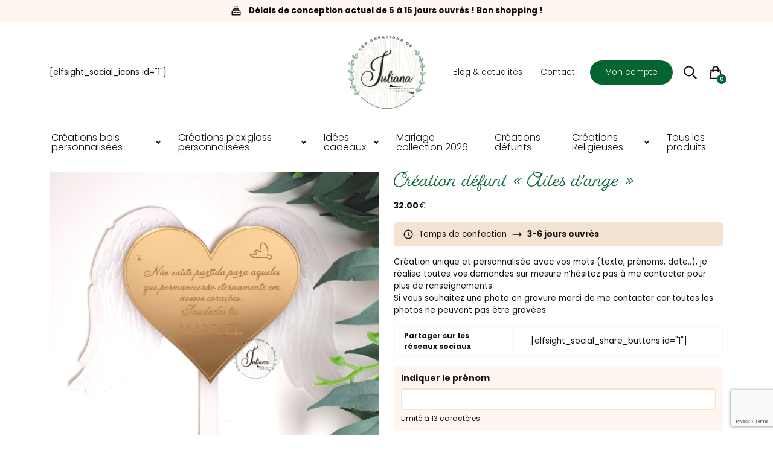

--- FILE ---
content_type: text/html; charset=UTF-8
request_url: https://www.lescreationsdejuliana.com/produit/creation-defunt-ailes-dange/
body_size: 35451
content:

  
<!DOCTYPE html>

<html lang="fr-FR">
    <head>
        
        <script async src="https://www.googletagmanager.com/gtag/js?id=G-B9ES457VSF"></script>
        <script>
          window.dataLayer = window.dataLayer || [];
          function gtag(){dataLayer.push(arguments);}
          gtag('js', new Date());

          gtag('config', 'G-B9ES457VSF');
        </script>
        
        <meta charset="UTF-8">
        
        <title>Création défunt « Ailes d’ange » - Les créations de Juliana</title>
        
        <meta name="viewport" content="width=device-width, initial-scale=1, shrink-to-fit=no">
        <meta http-equiv="X-UA-Compatible" content="IE=edge, Chrome=1" />
        
        <link rel="apple-touch-icon" sizes="180x180" href="https://www.lescreationsdejuliana.com/wp-content/themes/element/asset/img/favicon/apple-touch-icon.png">
        <link rel="icon" type="image/png" href="https://www.lescreationsdejuliana.com/wp-content/themes/element/asset/img/favicon/favicon-32x32.png" sizes="32x32">
        <link rel="icon" type="image/png" href="https://www.lescreationsdejuliana.com/wp-content/themes/element/asset/img/favicon/favicon-16x16.png" sizes="16x16">
        <link rel="mask-icon" href="https://www.lescreationsdejuliana.com/wp-content/themes/element/asset/img/favicon/safari-pinned-tab.svg" color="#5bbad5">
        <meta name="apple-mobile-web-app-title" content="Les créations de Juliana">
        <meta name="application-name" content="Les créations de Juliana">
        <meta name="theme-color" content="#ffffff">

        <link rel="stylesheet" href="https://www.lescreationsdejuliana.com/wp-content/themes/element/style.css">
        
        <link href="https://fonts.googleapis.com/css?family=Crimson+Pro:200,200i,300,300i,400,400i,500,500i,600,600i,700,700i,800,800i,900,900i|Poppins:100,100i,200,200i,300,300i,400,400i,500,500i,600,600i,700,700i,800,800i,900,900i&display=swap" rel="stylesheet">
        <link rel="stylesheet" href="https://use.typekit.net/vse0iin.css">

        
        <meta name="robots" content="max-snippet:-1,max-image-preview:standard,max-video-preview:-1" />
<link rel="canonical" href="https://www.lescreationsdejuliana.com/produit/creation-defunt-ailes-dange/" />
<meta name="description" content="Création défunt spéciale pour les pierres tombales à insérer dans un pot de fleurs" />
<meta property="og:type" content="product" />
<meta property="og:locale" content="fr_FR" />
<meta property="og:site_name" content="Les créations de Juliana" />
<meta property="og:title" content="Création défunt « Ailes d’ange »" />
<meta property="og:description" content="Création défunt spéciale pour les pierres tombales à insérer dans un pot de fleurs" />
<meta property="og:url" content="https://www.lescreationsdejuliana.com/produit/creation-defunt-ailes-dange/" />
<meta property="og:image" content="https://www.lescreationsdejuliana.com/wp-content/uploads/2023/12/1704037360626.png" />
<meta property="og:image:width" content="1920" />
<meta property="og:image:height" content="1920" />
<meta property="article:published_time" content="2023-12-31T15:53:59+00:00" />
<meta property="article:modified_time" content="2025-08-07T12:58:11+00:00" />
<meta name="twitter:card" content="summary_large_image" />
<meta name="twitter:title" content="Création défunt « Ailes d’ange »" />
<meta name="twitter:description" content="Création défunt spéciale pour les pierres tombales à insérer dans un pot de fleurs" />
<meta name="twitter:image" content="https://www.lescreationsdejuliana.com/wp-content/uploads/2023/12/1704037360626.png" />
<script type="application/ld+json">{"@context":"https://schema.org","@graph":[{"@type":"WebSite","@id":"https://www.lescreationsdejuliana.com/#/schema/WebSite","url":"https://www.lescreationsdejuliana.com/","name":"Les créations de Juliana","inLanguage":"fr-FR","potentialAction":{"@type":"SearchAction","target":{"@type":"EntryPoint","urlTemplate":"https://www.lescreationsdejuliana.com/search/{search_term_string}/"},"query-input":"required name=search_term_string"},"publisher":{"@type":"Organization","@id":"https://www.lescreationsdejuliana.com/#/schema/Organization","name":"Les créations de Juliana","url":"https://www.lescreationsdejuliana.com/"}},{"@type":"WebPage","@id":"https://www.lescreationsdejuliana.com/produit/creation-defunt-ailes-dange/","url":"https://www.lescreationsdejuliana.com/produit/creation-defunt-ailes-dange/","name":"Création défunt « Ailes d’ange » - Les créations de Juliana","description":"Création défunt spéciale pour les pierres tombales à insérer dans un pot de fleurs","inLanguage":"fr-FR","isPartOf":{"@id":"https://www.lescreationsdejuliana.com/#/schema/WebSite"},"breadcrumb":{"@type":"BreadcrumbList","@id":"https://www.lescreationsdejuliana.com/#/schema/BreadcrumbList","itemListElement":[{"@type":"ListItem","position":1,"item":"https://www.lescreationsdejuliana.com/","name":"Les créations de Juliana"},{"@type":"ListItem","position":2,"item":"https://www.lescreationsdejuliana.com/boutique/","name":"Boutique"},{"@type":"ListItem","position":3,"name":"Création défunt « Ailes d’ange »"}]},"potentialAction":{"@type":"ReadAction","target":"https://www.lescreationsdejuliana.com/produit/creation-defunt-ailes-dange/"},"datePublished":"2023-12-31T15:53:59+00:00","dateModified":"2025-08-07T12:58:11+00:00"}]}</script>
<link rel='dns-prefetch' href='//capi-automation.s3.us-east-2.amazonaws.com' />
<link rel="alternate" title="oEmbed (JSON)" type="application/json+oembed" href="https://www.lescreationsdejuliana.com/wp-json/oembed/1.0/embed?url=https%3A%2F%2Fwww.lescreationsdejuliana.com%2Fproduit%2Fcreation-defunt-ailes-dange%2F" />
<link rel="alternate" title="oEmbed (XML)" type="text/xml+oembed" href="https://www.lescreationsdejuliana.com/wp-json/oembed/1.0/embed?url=https%3A%2F%2Fwww.lescreationsdejuliana.com%2Fproduit%2Fcreation-defunt-ailes-dange%2F&#038;format=xml" />
<style id='wp-img-auto-sizes-contain-inline-css' type='text/css'>
img:is([sizes=auto i],[sizes^="auto," i]){contain-intrinsic-size:3000px 1500px}
/*# sourceURL=wp-img-auto-sizes-contain-inline-css */
</style>
<style id='wp-emoji-styles-inline-css' type='text/css'>

	img.wp-smiley, img.emoji {
		display: inline !important;
		border: none !important;
		box-shadow: none !important;
		height: 1em !important;
		width: 1em !important;
		margin: 0 0.07em !important;
		vertical-align: -0.1em !important;
		background: none !important;
		padding: 0 !important;
	}
/*# sourceURL=wp-emoji-styles-inline-css */
</style>
<style id='wp-block-library-inline-css' type='text/css'>
:root{--wp-block-synced-color:#7a00df;--wp-block-synced-color--rgb:122,0,223;--wp-bound-block-color:var(--wp-block-synced-color);--wp-editor-canvas-background:#ddd;--wp-admin-theme-color:#007cba;--wp-admin-theme-color--rgb:0,124,186;--wp-admin-theme-color-darker-10:#006ba1;--wp-admin-theme-color-darker-10--rgb:0,107,160.5;--wp-admin-theme-color-darker-20:#005a87;--wp-admin-theme-color-darker-20--rgb:0,90,135;--wp-admin-border-width-focus:2px}@media (min-resolution:192dpi){:root{--wp-admin-border-width-focus:1.5px}}.wp-element-button{cursor:pointer}:root .has-very-light-gray-background-color{background-color:#eee}:root .has-very-dark-gray-background-color{background-color:#313131}:root .has-very-light-gray-color{color:#eee}:root .has-very-dark-gray-color{color:#313131}:root .has-vivid-green-cyan-to-vivid-cyan-blue-gradient-background{background:linear-gradient(135deg,#00d084,#0693e3)}:root .has-purple-crush-gradient-background{background:linear-gradient(135deg,#34e2e4,#4721fb 50%,#ab1dfe)}:root .has-hazy-dawn-gradient-background{background:linear-gradient(135deg,#faaca8,#dad0ec)}:root .has-subdued-olive-gradient-background{background:linear-gradient(135deg,#fafae1,#67a671)}:root .has-atomic-cream-gradient-background{background:linear-gradient(135deg,#fdd79a,#004a59)}:root .has-nightshade-gradient-background{background:linear-gradient(135deg,#330968,#31cdcf)}:root .has-midnight-gradient-background{background:linear-gradient(135deg,#020381,#2874fc)}:root{--wp--preset--font-size--normal:16px;--wp--preset--font-size--huge:42px}.has-regular-font-size{font-size:1em}.has-larger-font-size{font-size:2.625em}.has-normal-font-size{font-size:var(--wp--preset--font-size--normal)}.has-huge-font-size{font-size:var(--wp--preset--font-size--huge)}.has-text-align-center{text-align:center}.has-text-align-left{text-align:left}.has-text-align-right{text-align:right}.has-fit-text{white-space:nowrap!important}#end-resizable-editor-section{display:none}.aligncenter{clear:both}.items-justified-left{justify-content:flex-start}.items-justified-center{justify-content:center}.items-justified-right{justify-content:flex-end}.items-justified-space-between{justify-content:space-between}.screen-reader-text{border:0;clip-path:inset(50%);height:1px;margin:-1px;overflow:hidden;padding:0;position:absolute;width:1px;word-wrap:normal!important}.screen-reader-text:focus{background-color:#ddd;clip-path:none;color:#444;display:block;font-size:1em;height:auto;left:5px;line-height:normal;padding:15px 23px 14px;text-decoration:none;top:5px;width:auto;z-index:100000}html :where(.has-border-color){border-style:solid}html :where([style*=border-top-color]){border-top-style:solid}html :where([style*=border-right-color]){border-right-style:solid}html :where([style*=border-bottom-color]){border-bottom-style:solid}html :where([style*=border-left-color]){border-left-style:solid}html :where([style*=border-width]){border-style:solid}html :where([style*=border-top-width]){border-top-style:solid}html :where([style*=border-right-width]){border-right-style:solid}html :where([style*=border-bottom-width]){border-bottom-style:solid}html :where([style*=border-left-width]){border-left-style:solid}html :where(img[class*=wp-image-]){height:auto;max-width:100%}:where(figure){margin:0 0 1em}html :where(.is-position-sticky){--wp-admin--admin-bar--position-offset:var(--wp-admin--admin-bar--height,0px)}@media screen and (max-width:600px){html :where(.is-position-sticky){--wp-admin--admin-bar--position-offset:0px}}

/*# sourceURL=wp-block-library-inline-css */
</style><link rel='stylesheet' id='wc-blocks-style-css' href='https://www.lescreationsdejuliana.com/wp-content/plugins/woocommerce/assets/client/blocks/wc-blocks.css?ver=wc-10.4.3' type='text/css' media='all' />
<style id='global-styles-inline-css' type='text/css'>
:root{--wp--preset--aspect-ratio--square: 1;--wp--preset--aspect-ratio--4-3: 4/3;--wp--preset--aspect-ratio--3-4: 3/4;--wp--preset--aspect-ratio--3-2: 3/2;--wp--preset--aspect-ratio--2-3: 2/3;--wp--preset--aspect-ratio--16-9: 16/9;--wp--preset--aspect-ratio--9-16: 9/16;--wp--preset--color--black: #000000;--wp--preset--color--cyan-bluish-gray: #abb8c3;--wp--preset--color--white: #ffffff;--wp--preset--color--pale-pink: #f78da7;--wp--preset--color--vivid-red: #cf2e2e;--wp--preset--color--luminous-vivid-orange: #ff6900;--wp--preset--color--luminous-vivid-amber: #fcb900;--wp--preset--color--light-green-cyan: #7bdcb5;--wp--preset--color--vivid-green-cyan: #00d084;--wp--preset--color--pale-cyan-blue: #8ed1fc;--wp--preset--color--vivid-cyan-blue: #0693e3;--wp--preset--color--vivid-purple: #9b51e0;--wp--preset--gradient--vivid-cyan-blue-to-vivid-purple: linear-gradient(135deg,rgb(6,147,227) 0%,rgb(155,81,224) 100%);--wp--preset--gradient--light-green-cyan-to-vivid-green-cyan: linear-gradient(135deg,rgb(122,220,180) 0%,rgb(0,208,130) 100%);--wp--preset--gradient--luminous-vivid-amber-to-luminous-vivid-orange: linear-gradient(135deg,rgb(252,185,0) 0%,rgb(255,105,0) 100%);--wp--preset--gradient--luminous-vivid-orange-to-vivid-red: linear-gradient(135deg,rgb(255,105,0) 0%,rgb(207,46,46) 100%);--wp--preset--gradient--very-light-gray-to-cyan-bluish-gray: linear-gradient(135deg,rgb(238,238,238) 0%,rgb(169,184,195) 100%);--wp--preset--gradient--cool-to-warm-spectrum: linear-gradient(135deg,rgb(74,234,220) 0%,rgb(151,120,209) 20%,rgb(207,42,186) 40%,rgb(238,44,130) 60%,rgb(251,105,98) 80%,rgb(254,248,76) 100%);--wp--preset--gradient--blush-light-purple: linear-gradient(135deg,rgb(255,206,236) 0%,rgb(152,150,240) 100%);--wp--preset--gradient--blush-bordeaux: linear-gradient(135deg,rgb(254,205,165) 0%,rgb(254,45,45) 50%,rgb(107,0,62) 100%);--wp--preset--gradient--luminous-dusk: linear-gradient(135deg,rgb(255,203,112) 0%,rgb(199,81,192) 50%,rgb(65,88,208) 100%);--wp--preset--gradient--pale-ocean: linear-gradient(135deg,rgb(255,245,203) 0%,rgb(182,227,212) 50%,rgb(51,167,181) 100%);--wp--preset--gradient--electric-grass: linear-gradient(135deg,rgb(202,248,128) 0%,rgb(113,206,126) 100%);--wp--preset--gradient--midnight: linear-gradient(135deg,rgb(2,3,129) 0%,rgb(40,116,252) 100%);--wp--preset--font-size--small: 13px;--wp--preset--font-size--medium: 20px;--wp--preset--font-size--large: 36px;--wp--preset--font-size--x-large: 42px;--wp--preset--spacing--20: 0.44rem;--wp--preset--spacing--30: 0.67rem;--wp--preset--spacing--40: 1rem;--wp--preset--spacing--50: 1.5rem;--wp--preset--spacing--60: 2.25rem;--wp--preset--spacing--70: 3.38rem;--wp--preset--spacing--80: 5.06rem;--wp--preset--shadow--natural: 6px 6px 9px rgba(0, 0, 0, 0.2);--wp--preset--shadow--deep: 12px 12px 50px rgba(0, 0, 0, 0.4);--wp--preset--shadow--sharp: 6px 6px 0px rgba(0, 0, 0, 0.2);--wp--preset--shadow--outlined: 6px 6px 0px -3px rgb(255, 255, 255), 6px 6px rgb(0, 0, 0);--wp--preset--shadow--crisp: 6px 6px 0px rgb(0, 0, 0);}:where(.is-layout-flex){gap: 0.5em;}:where(.is-layout-grid){gap: 0.5em;}body .is-layout-flex{display: flex;}.is-layout-flex{flex-wrap: wrap;align-items: center;}.is-layout-flex > :is(*, div){margin: 0;}body .is-layout-grid{display: grid;}.is-layout-grid > :is(*, div){margin: 0;}:where(.wp-block-columns.is-layout-flex){gap: 2em;}:where(.wp-block-columns.is-layout-grid){gap: 2em;}:where(.wp-block-post-template.is-layout-flex){gap: 1.25em;}:where(.wp-block-post-template.is-layout-grid){gap: 1.25em;}.has-black-color{color: var(--wp--preset--color--black) !important;}.has-cyan-bluish-gray-color{color: var(--wp--preset--color--cyan-bluish-gray) !important;}.has-white-color{color: var(--wp--preset--color--white) !important;}.has-pale-pink-color{color: var(--wp--preset--color--pale-pink) !important;}.has-vivid-red-color{color: var(--wp--preset--color--vivid-red) !important;}.has-luminous-vivid-orange-color{color: var(--wp--preset--color--luminous-vivid-orange) !important;}.has-luminous-vivid-amber-color{color: var(--wp--preset--color--luminous-vivid-amber) !important;}.has-light-green-cyan-color{color: var(--wp--preset--color--light-green-cyan) !important;}.has-vivid-green-cyan-color{color: var(--wp--preset--color--vivid-green-cyan) !important;}.has-pale-cyan-blue-color{color: var(--wp--preset--color--pale-cyan-blue) !important;}.has-vivid-cyan-blue-color{color: var(--wp--preset--color--vivid-cyan-blue) !important;}.has-vivid-purple-color{color: var(--wp--preset--color--vivid-purple) !important;}.has-black-background-color{background-color: var(--wp--preset--color--black) !important;}.has-cyan-bluish-gray-background-color{background-color: var(--wp--preset--color--cyan-bluish-gray) !important;}.has-white-background-color{background-color: var(--wp--preset--color--white) !important;}.has-pale-pink-background-color{background-color: var(--wp--preset--color--pale-pink) !important;}.has-vivid-red-background-color{background-color: var(--wp--preset--color--vivid-red) !important;}.has-luminous-vivid-orange-background-color{background-color: var(--wp--preset--color--luminous-vivid-orange) !important;}.has-luminous-vivid-amber-background-color{background-color: var(--wp--preset--color--luminous-vivid-amber) !important;}.has-light-green-cyan-background-color{background-color: var(--wp--preset--color--light-green-cyan) !important;}.has-vivid-green-cyan-background-color{background-color: var(--wp--preset--color--vivid-green-cyan) !important;}.has-pale-cyan-blue-background-color{background-color: var(--wp--preset--color--pale-cyan-blue) !important;}.has-vivid-cyan-blue-background-color{background-color: var(--wp--preset--color--vivid-cyan-blue) !important;}.has-vivid-purple-background-color{background-color: var(--wp--preset--color--vivid-purple) !important;}.has-black-border-color{border-color: var(--wp--preset--color--black) !important;}.has-cyan-bluish-gray-border-color{border-color: var(--wp--preset--color--cyan-bluish-gray) !important;}.has-white-border-color{border-color: var(--wp--preset--color--white) !important;}.has-pale-pink-border-color{border-color: var(--wp--preset--color--pale-pink) !important;}.has-vivid-red-border-color{border-color: var(--wp--preset--color--vivid-red) !important;}.has-luminous-vivid-orange-border-color{border-color: var(--wp--preset--color--luminous-vivid-orange) !important;}.has-luminous-vivid-amber-border-color{border-color: var(--wp--preset--color--luminous-vivid-amber) !important;}.has-light-green-cyan-border-color{border-color: var(--wp--preset--color--light-green-cyan) !important;}.has-vivid-green-cyan-border-color{border-color: var(--wp--preset--color--vivid-green-cyan) !important;}.has-pale-cyan-blue-border-color{border-color: var(--wp--preset--color--pale-cyan-blue) !important;}.has-vivid-cyan-blue-border-color{border-color: var(--wp--preset--color--vivid-cyan-blue) !important;}.has-vivid-purple-border-color{border-color: var(--wp--preset--color--vivid-purple) !important;}.has-vivid-cyan-blue-to-vivid-purple-gradient-background{background: var(--wp--preset--gradient--vivid-cyan-blue-to-vivid-purple) !important;}.has-light-green-cyan-to-vivid-green-cyan-gradient-background{background: var(--wp--preset--gradient--light-green-cyan-to-vivid-green-cyan) !important;}.has-luminous-vivid-amber-to-luminous-vivid-orange-gradient-background{background: var(--wp--preset--gradient--luminous-vivid-amber-to-luminous-vivid-orange) !important;}.has-luminous-vivid-orange-to-vivid-red-gradient-background{background: var(--wp--preset--gradient--luminous-vivid-orange-to-vivid-red) !important;}.has-very-light-gray-to-cyan-bluish-gray-gradient-background{background: var(--wp--preset--gradient--very-light-gray-to-cyan-bluish-gray) !important;}.has-cool-to-warm-spectrum-gradient-background{background: var(--wp--preset--gradient--cool-to-warm-spectrum) !important;}.has-blush-light-purple-gradient-background{background: var(--wp--preset--gradient--blush-light-purple) !important;}.has-blush-bordeaux-gradient-background{background: var(--wp--preset--gradient--blush-bordeaux) !important;}.has-luminous-dusk-gradient-background{background: var(--wp--preset--gradient--luminous-dusk) !important;}.has-pale-ocean-gradient-background{background: var(--wp--preset--gradient--pale-ocean) !important;}.has-electric-grass-gradient-background{background: var(--wp--preset--gradient--electric-grass) !important;}.has-midnight-gradient-background{background: var(--wp--preset--gradient--midnight) !important;}.has-small-font-size{font-size: var(--wp--preset--font-size--small) !important;}.has-medium-font-size{font-size: var(--wp--preset--font-size--medium) !important;}.has-large-font-size{font-size: var(--wp--preset--font-size--large) !important;}.has-x-large-font-size{font-size: var(--wp--preset--font-size--x-large) !important;}
/*# sourceURL=global-styles-inline-css */
</style>

<style id='classic-theme-styles-inline-css' type='text/css'>
/*! This file is auto-generated */
.wp-block-button__link{color:#fff;background-color:#32373c;border-radius:9999px;box-shadow:none;text-decoration:none;padding:calc(.667em + 2px) calc(1.333em + 2px);font-size:1.125em}.wp-block-file__button{background:#32373c;color:#fff;text-decoration:none}
/*# sourceURL=/wp-includes/css/classic-themes.min.css */
</style>
<link rel='stylesheet' id='contact-form-7-css' href='https://www.lescreationsdejuliana.com/wp-content/plugins/contact-form-7/includes/css/styles.css?ver=6.1.4' type='text/css' media='all' />
<link rel='stylesheet' id='photoswipe-css' href='https://www.lescreationsdejuliana.com/wp-content/plugins/woocommerce/assets/css/photoswipe/photoswipe.min.css?ver=10.4.3' type='text/css' media='all' />
<link rel='stylesheet' id='photoswipe-default-skin-css' href='https://www.lescreationsdejuliana.com/wp-content/plugins/woocommerce/assets/css/photoswipe/default-skin/default-skin.min.css?ver=10.4.3' type='text/css' media='all' />
<style id='woocommerce-inline-inline-css' type='text/css'>
.woocommerce form .form-row .required { visibility: visible; }
/*# sourceURL=woocommerce-inline-inline-css */
</style>
<link rel='stylesheet' id='yith_wcbm_badge_style-css' href='https://www.lescreationsdejuliana.com/wp-content/plugins/yith-woocommerce-badge-management-premium/assets/css/frontend.css?ver=3.22.1' type='text/css' media='all' />
<style id='yith_wcbm_badge_style-inline-css' type='text/css'>
.yith-wcbm-badge.yith-wcbm-badge-css.yith-wcbm-badge-419 {
				top: 0px; right: 0px; bottom: auto; left: auto;
				opacity: 100%;
				
				margin: 0px 0px 0px 0px;
				padding: 0px 1px 2px 3px;
				
			}.yith-wcbm-badge.yith-wcbm-badge-image.yith-wcbm-badge-123 {
				top: auto; right: auto; bottom: 35px; left: 15px;
				opacity: 100%;
				
				margin: 0px 0px 0px 0px;
				padding: 0px 1px 2px 3px;
				 width:auto
			}.yith-wcbm-badge.yith-wcbm-badge-css.yith-wcbm-badge-525 {
				top: 15px; right: 15px; bottom: auto; left: auto;
				opacity: 100%;
				
				margin: 0px 0px 0px 0px;
				padding: 0px 1px 2px 3px;
				
			}.yith-wcbm-badge.yith-wcbm-badge-image.yith-wcbm-badge-137 {
				top: 15px; right: auto; bottom: auto; left: 15px;
				opacity: 100%;
				
				margin: 0px 0px 0px 0px;
				padding: 0px 1px 2px 3px;
				 width:auto
			}.yith-wcbm-badge.yith-wcbm-badge-css.yith-wcbm-badge-101 {
				top: 15px; right: 15px; bottom: auto; left: auto;
				opacity: 100%;
				
				margin: 0px 0px 0px 0px;
				padding: 0px 1px 2px 3px;
				
			}.yith-wcbm-badge.yith-wcbm-badge-text.yith-wcbm-badge-881 {
				top: 0; right: 0; 
				opacity: 100%;
				
				margin: 0px 0px 0px 0px;
				padding: 0px 0px 0px 0px;
				background-color:#89b671; border-radius: 0px 0px 0px 0px; width:150px; height:50px;
			}.yith-wcbm-badge.yith-wcbm-badge-text.yith-wcbm-badge-2688 {
				top: 0; left: 0; 
				opacity: 100%;
				
				margin: 0px 0px 0px 0px;
				padding: 0px 0px 0px 0px;
				background-color:#f94f29; border-radius: 0px 0px 0px 0px; width:150px; height:50px;
			}
/*# sourceURL=yith_wcbm_badge_style-inline-css */
</style>
<link rel='stylesheet' id='yith-gfont-open-sans-css' href='https://www.lescreationsdejuliana.com/wp-content/plugins/yith-woocommerce-badge-management-premium/assets/fonts/open-sans/style.css?ver=3.22.1' type='text/css' media='all' />
<link rel='stylesheet' id='element_style_root-css' href='https://www.lescreationsdejuliana.com/wp-content/themes/element/asset/css/root.css?ver=326f809587d171251b7301272b4b4eb0' type='text/css' media='all' />
<link rel='stylesheet' id='element_style_bootstrap-css' href='https://www.lescreationsdejuliana.com/wp-content/themes/element/asset/css/bootstrap.min.css?ver=326f809587d171251b7301272b4b4eb0' type='text/css' media='all' />
<link rel='stylesheet' id='element_style_animate-css' href='https://www.lescreationsdejuliana.com/wp-content/themes/element/asset/css/plugin/plugin.animate.css?ver=326f809587d171251b7301272b4b4eb0' type='text/css' media='all' />
<link rel='stylesheet' id='element_style_aos-css' href='https://www.lescreationsdejuliana.com/wp-content/themes/element/asset/css/plugin/plugin.aos.css?ver=326f809587d171251b7301272b4b4eb0' type='text/css' media='all' />
<link rel='stylesheet' id='element_style_owl-css' href='https://www.lescreationsdejuliana.com/wp-content/themes/element/asset/css/plugin/plugin.owlcarousel.css?ver=326f809587d171251b7301272b4b4eb0' type='text/css' media='all' />
<link rel='stylesheet' id='element_style_woo-css' href='https://www.lescreationsdejuliana.com/wp-content/themes/element/asset/css/woocommerce.css?ver=326f809587d171251b7301272b4b4eb0' type='text/css' media='all' />
<link rel='stylesheet' id='element_style_style-css' href='https://www.lescreationsdejuliana.com/wp-content/themes/element/asset/css/style.css?ver=326f809587d171251b7301272b4b4eb0' type='text/css' media='all' />
<link rel='stylesheet' id='element_style_custom-css' href='https://www.lescreationsdejuliana.com/wp-content/themes/element/asset/css/custom.css?ver=326f809587d171251b7301272b4b4eb0' type='text/css' media='all' />
<link rel='stylesheet' id='yith_wapo_color_label_frontend-css' href='https://www.lescreationsdejuliana.com/wp-content/plugins/yith-woocommerce-advanced-product-options-premium/modules/color-label-variations/assets/css/frontend.css?ver=4.29.0' type='text/css' media='all' />
<style id='yith_wapo_color_label_frontend-inline-css' type='text/css'>
:root {--yith-wccl-tooltip-background: #03bfac;--yith-wccl-tooltip-text-color: #ffffff;--yith-wccl-select-option-size: 40px;--yith-wccl-select-option-radius: 50%;}
/*# sourceURL=yith_wapo_color_label_frontend-inline-css */
</style>
<link rel='stylesheet' id='wc_stripe_express_checkout_style-css' href='https://www.lescreationsdejuliana.com/wp-content/plugins/woocommerce-gateway-stripe/build/express-checkout.css?ver=f49792bd42ded7e3e1cb' type='text/css' media='all' />
<link rel='stylesheet' id='yith_wapo_front-css' href='https://www.lescreationsdejuliana.com/wp-content/plugins/yith-woocommerce-advanced-product-options-premium/assets/css/front.css?ver=4.29.0' type='text/css' media='all' />
<style id='yith_wapo_front-inline-css' type='text/css'>
:root{--yith-wapo-required-option-color:#AF2323;--yith-wapo-checkbox-style:50%;--yith-wapo-color-swatch-style:50%;--yith-wapo-label-font-size:16px;--yith-wapo-description-font-size:12px;--yith-wapo-color-swatch-size:40px;--yith-wapo-block-padding:0px 0px 0px 0px ;--yith-wapo-block-background-color:#ffffff;--yith-wapo-accent-color-color:#03bfac;--yith-wapo-form-border-color-color:#7a7a7a;--yith-wapo-price-box-colors-text:#474747;--yith-wapo-price-box-colors-background:#FFFFFF;--yith-wapo-uploads-file-colors-background:#f3f3f3;--yith-wapo-uploads-file-colors-border:#c4c4c4;--yith-wapo-tooltip-colors-background:#03bfac;--yith-wapo-tooltip-colors-text:#ffffff;}
/*# sourceURL=yith_wapo_front-inline-css */
</style>
<link rel='stylesheet' id='yith_wapo_jquery-ui-css' href='https://www.lescreationsdejuliana.com/wp-content/plugins/yith-woocommerce-advanced-product-options-premium/assets/css/jquery/jquery-ui-1.13.2.css?ver=4.29.0' type='text/css' media='all' />
<link rel='stylesheet' id='dashicons-css' href='https://www.lescreationsdejuliana.com/wp-includes/css/dashicons.min.css?ver=326f809587d171251b7301272b4b4eb0' type='text/css' media='all' />
<style id='dashicons-inline-css' type='text/css'>
[data-font="Dashicons"]:before {font-family: 'Dashicons' !important;content: attr(data-icon) !important;speak: none !important;font-weight: normal !important;font-variant: normal !important;text-transform: none !important;line-height: 1 !important;font-style: normal !important;-webkit-font-smoothing: antialiased !important;-moz-osx-font-smoothing: grayscale !important;}
/*# sourceURL=dashicons-inline-css */
</style>
<link rel='stylesheet' id='yith-plugin-fw-icon-font-css' href='https://www.lescreationsdejuliana.com/wp-content/plugins/yith-woocommerce-badge-management-premium/plugin-fw/assets/css/yith-icon.css?ver=4.7.8' type='text/css' media='all' />
<link rel='stylesheet' id='wp-color-picker-css' href='https://www.lescreationsdejuliana.com/wp-admin/css/color-picker.min.css?ver=326f809587d171251b7301272b4b4eb0' type='text/css' media='all' />
<script type="text/template" id="tmpl-variation-template">
	<div class="variation-description">{{{ data.variation.variation_description }}}</div>
    <div class="d-flex align-items-center">
        <span class="variation-availability">{{{ data.variation.availability_html }}}</span>
        <svg xmlns="http://www.w3.org/2000/svg" fill="none" viewBox="0 0 24 24" stroke="currentColor" class="icon-18 mx-3">
          <path stroke-linecap="round" stroke-linejoin="round" stroke-width="2" d="M17 8l4 4m0 0l-4 4m4-4H3" />
        </svg>
        <span class="variation-price">{{{ data.variation.price_html }}}</span>
    </div>
</script>
<script type="text/template" id="tmpl-unavailable-variation-template">
	<p>Désolé, ce produit n&rsquo;est pas disponible. Veuillez choisir une combinaison différente.</p>
</script>
<script type="text/javascript" src="https://www.lescreationsdejuliana.com/wp-includes/js/jquery/jquery.min.js?ver=3.7.1" id="jquery-core-js"></script>
<script type="text/javascript" src="https://www.lescreationsdejuliana.com/wp-includes/js/jquery/jquery-migrate.min.js?ver=3.4.1" id="jquery-migrate-js"></script>
<script type="text/javascript" src="https://www.lescreationsdejuliana.com/wp-content/plugins/woocommerce/assets/js/jquery-blockui/jquery.blockUI.min.js?ver=2.7.0-wc.10.4.3" id="wc-jquery-blockui-js" data-wp-strategy="defer"></script>
<script type="text/javascript" id="wc-add-to-cart-js-extra">
/* <![CDATA[ */
var wc_add_to_cart_params = {"ajax_url":"/wp-admin/admin-ajax.php","wc_ajax_url":"/?wc-ajax=%%endpoint%%","i18n_view_cart":"Voir le panier","cart_url":"https://www.lescreationsdejuliana.com/panier/","is_cart":"","cart_redirect_after_add":"no"};
//# sourceURL=wc-add-to-cart-js-extra
/* ]]> */
</script>
<script type="text/javascript" src="https://www.lescreationsdejuliana.com/wp-content/plugins/woocommerce/assets/js/frontend/add-to-cart.min.js?ver=10.4.3" id="wc-add-to-cart-js" defer="defer" data-wp-strategy="defer"></script>
<script type="text/javascript" src="https://www.lescreationsdejuliana.com/wp-content/plugins/woocommerce/assets/js/flexslider/jquery.flexslider.min.js?ver=2.7.2-wc.10.4.3" id="wc-flexslider-js" defer="defer" data-wp-strategy="defer"></script>
<script type="text/javascript" src="https://www.lescreationsdejuliana.com/wp-content/plugins/woocommerce/assets/js/photoswipe/photoswipe.min.js?ver=4.1.1-wc.10.4.3" id="wc-photoswipe-js" defer="defer" data-wp-strategy="defer"></script>
<script type="text/javascript" src="https://www.lescreationsdejuliana.com/wp-content/plugins/woocommerce/assets/js/photoswipe/photoswipe-ui-default.min.js?ver=4.1.1-wc.10.4.3" id="wc-photoswipe-ui-default-js" defer="defer" data-wp-strategy="defer"></script>
<script type="text/javascript" src="https://www.lescreationsdejuliana.com/wp-content/plugins/woocommerce/assets/js/js-cookie/js.cookie.min.js?ver=2.1.4-wc.10.4.3" id="wc-js-cookie-js" defer="defer" data-wp-strategy="defer"></script>
<script type="text/javascript" id="woocommerce-js-extra">
/* <![CDATA[ */
var woocommerce_params = {"ajax_url":"/wp-admin/admin-ajax.php","wc_ajax_url":"/?wc-ajax=%%endpoint%%","i18n_password_show":"Afficher le mot de passe","i18n_password_hide":"Masquer le mot de passe"};
//# sourceURL=woocommerce-js-extra
/* ]]> */
</script>
<script type="text/javascript" src="https://www.lescreationsdejuliana.com/wp-content/plugins/woocommerce/assets/js/frontend/woocommerce.min.js?ver=10.4.3" id="woocommerce-js" defer="defer" data-wp-strategy="defer"></script>
<script type="text/javascript" src="https://www.lescreationsdejuliana.com/wp-includes/js/underscore.min.js?ver=1.13.7" id="underscore-js"></script>
<script type="text/javascript" id="wp-util-js-extra">
/* <![CDATA[ */
var _wpUtilSettings = {"ajax":{"url":"/wp-admin/admin-ajax.php"}};
//# sourceURL=wp-util-js-extra
/* ]]> */
</script>
<script type="text/javascript" src="https://www.lescreationsdejuliana.com/wp-includes/js/wp-util.min.js?ver=326f809587d171251b7301272b4b4eb0" id="wp-util-js"></script>
<link rel="https://api.w.org/" href="https://www.lescreationsdejuliana.com/wp-json/" /><link rel="alternate" title="JSON" type="application/json" href="https://www.lescreationsdejuliana.com/wp-json/wp/v2/product/1787" /><link rel="EditURI" type="application/rsd+xml" title="RSD" href="https://www.lescreationsdejuliana.com/xmlrpc.php?rsd" />
<script type="text/javascript">
(function(url){
	if(/(?:Chrome\/26\.0\.1410\.63 Safari\/537\.31|WordfenceTestMonBot)/.test(navigator.userAgent)){ return; }
	var addEvent = function(evt, handler) {
		if (window.addEventListener) {
			document.addEventListener(evt, handler, false);
		} else if (window.attachEvent) {
			document.attachEvent('on' + evt, handler);
		}
	};
	var removeEvent = function(evt, handler) {
		if (window.removeEventListener) {
			document.removeEventListener(evt, handler, false);
		} else if (window.detachEvent) {
			document.detachEvent('on' + evt, handler);
		}
	};
	var evts = 'contextmenu dblclick drag dragend dragenter dragleave dragover dragstart drop keydown keypress keyup mousedown mousemove mouseout mouseover mouseup mousewheel scroll'.split(' ');
	var logHuman = function() {
		if (window.wfLogHumanRan) { return; }
		window.wfLogHumanRan = true;
		var wfscr = document.createElement('script');
		wfscr.type = 'text/javascript';
		wfscr.async = true;
		wfscr.src = url + '&r=' + Math.random();
		(document.getElementsByTagName('head')[0]||document.getElementsByTagName('body')[0]).appendChild(wfscr);
		for (var i = 0; i < evts.length; i++) {
			removeEvent(evts[i], logHuman);
		}
	};
	for (var i = 0; i < evts.length; i++) {
		addEvent(evts[i], logHuman);
	}
})('//www.lescreationsdejuliana.com/?wordfence_lh=1&hid=C414745CDBB5357CEC873792266029FA');
</script>	<noscript><style>.woocommerce-product-gallery{ opacity: 1 !important; }</style></noscript>
				<script  type="text/javascript">
				!function(f,b,e,v,n,t,s){if(f.fbq)return;n=f.fbq=function(){n.callMethod?
					n.callMethod.apply(n,arguments):n.queue.push(arguments)};if(!f._fbq)f._fbq=n;
					n.push=n;n.loaded=!0;n.version='2.0';n.queue=[];t=b.createElement(e);t.async=!0;
					t.src=v;s=b.getElementsByTagName(e)[0];s.parentNode.insertBefore(t,s)}(window,
					document,'script','https://connect.facebook.net/en_US/fbevents.js');
			</script>
			<!-- WooCommerce Facebook Integration Begin -->
			<script  type="text/javascript">

				fbq('init', '341447033896515', {}, {
    "agent": "woocommerce_0-10.4.3-3.5.15"
});

				document.addEventListener( 'DOMContentLoaded', function() {
					// Insert placeholder for events injected when a product is added to the cart through AJAX.
					document.body.insertAdjacentHTML( 'beforeend', '<div class=\"wc-facebook-pixel-event-placeholder\"></div>' );
				}, false );

			</script>
			<!-- WooCommerce Facebook Integration End -->
			        
    <link rel='stylesheet' id='wc-stripe-blocks-checkout-style-css' href='https://www.lescreationsdejuliana.com/wp-content/plugins/woocommerce-gateway-stripe/build/upe-blocks.css?ver=5149cca93b0373758856' type='text/css' media='all' />
<link rel='stylesheet' id='megamenu-frontend-css' href='https://www.lescreationsdejuliana.com/wp-content/themes/element/includes/plugins-integrated/megamenu/megamenu-frontend.css?ver=326f809587d171251b7301272b4b4eb0' type='text/css' media='all' />
<link rel='stylesheet' id='wc-stripe-upe-classic-css' href='https://www.lescreationsdejuliana.com/wp-content/plugins/woocommerce-gateway-stripe/build/upe-classic.css?ver=10.3.1' type='text/css' media='all' />
<link rel='stylesheet' id='stripelink_styles-css' href='https://www.lescreationsdejuliana.com/wp-content/plugins/woocommerce-gateway-stripe/assets/css/stripe-link.css?ver=10.3.1' type='text/css' media='all' />
</head>

    <body class="wp-singular product-template-default single single-product postid-1787 wp-theme-element theme-element woocommerce woocommerce-page woocommerce-no-js yith-wcbm-theme-element">
        <div class="col-nav-info">
        <div class="container-xl">
            <div class="row align-items-center justify-content-center">
                <div class="col-12 text-center py-2">
                    <svg xmlns="http://www.w3.org/2000/svg" fill="none" viewBox="0 0 24 24" stroke="currentColor" class="icon-18 me-2">
                      <path stroke-linecap="round" stroke-linejoin="round" stroke-width="2" d="M21 15.546c-.523 0-1.046.151-1.5.454a2.704 2.704 0 01-3 0 2.704 2.704 0 00-3 0 2.704 2.704 0 01-3 0 2.704 2.704 0 00-3 0 2.704 2.704 0 01-3 0 2.701 2.701 0 00-1.5-.454M9 6v2m3-2v2m3-2v2M9 3h.01M12 3h.01M15 3h.01M21 21v-7a2 2 0 00-2-2H5a2 2 0 00-2 2v7h18zm-3-9v-2a2 2 0 00-2-2H8a2 2 0 00-2 2v2h12z" />
                    </svg>
                    <span class="text">Délais de conception actuel de 5 à 15 jours ouvrés ! Bon shopping !</span>
                </div>
            </div>
        </div>
    </div>


<nav>
    <div class="container-xl content">
        <div class="row justify-content-between align-items-center py-3">
            <div class="col">
                [elfsight_social_icons id="1"]            </div>
            <div class="col-auto">
                <a href="https://www.lescreationsdejuliana.com" class="logo">
                    <img src="https://www.lescreationsdejuliana.com/wp-content/themes/element/asset/img/img-nav-logo.jpg">
                </a>
            </div>
            <div class="col d-flex align-items-center justify-content-end">
                <ul id="menu-secondary" class="menu"><li id="menu-item-28" class="menu-item menu-item-type-post_type menu-item-object-page menu-item-28"><a href="https://www.lescreationsdejuliana.com/blog-actualites/"><span class="menu-title">Blog &#038; actualités</span></a></li>
<li id="menu-item-23" class="menu-item menu-item-type-post_type menu-item-object-page menu-item-23"><a href="https://www.lescreationsdejuliana.com/contact/"><span class="menu-title">Contact</span></a></li>
<li id="menu-item-22" class="colored menu-item menu-item-type-post_type menu-item-object-page menu-item-22"><a href="https://www.lescreationsdejuliana.com/mon-compte/"><span class="menu-title">Mon compte</span></a></li>
</ul>                <div class="d-flex">
                                        <div class="nav-search">
                        <div class="search-icon">
                            <svg xmlns="http://www.w3.org/2000/svg" fill="none" viewBox="0 0 24 24" stroke="currentColor">
                                <path stroke-linecap="round" stroke-linejoin="round" stroke-width="2" d="M21 21l-6-6m2-5a7 7 0 11-14 0 7 7 0 0114 0z" />
                            </svg>
                        </div>
                    </div>
                    <div class="nav-cart">
                        <div class="cart-icon">
                            <svg xmlns="http://www.w3.org/2000/svg" fill="none" viewBox="0 0 24 24" stroke="currentColor">
                                <path stroke-linecap="round" stroke-linejoin="round" stroke-width="2" d="M16 11V7a4 4 0 00-8 0v4M5 9h14l1 12H4L5 9z" />
                            </svg>
                            <span class="counter">0</span>
                        </div>
                    </div>
                                        <div class="nav-burger">
                        <div class="burger"><span></span><span></span><span></span></div>
                    </div>
                </div>
            </div>
        </div>
        <div class="row justify-content-center align-items-center py-3 border-top d-none d-lg-block">
            <ul id="menu-primary" class="menu"><li id="menu-item-319" class="menu-item menu-item-type-taxonomy menu-item-object-product_cat menu-item-has-children menu-item-319"><a href="https://www.lescreationsdejuliana.com/categorie-produit/creations-bois-personnalisees/"><span class="menu-title">Créations bois personnalisées</span></a>
<ul class="sub-menu">
	<li id="menu-item-321" class="menu-item menu-item-type-taxonomy menu-item-object-product_cat menu-item-321"><a href="https://www.lescreationsdejuliana.com/categorie-produit/creations-bois-personnalisees/boites-a-souvenir/"><span class="menu-title">Valisettes souvenir</span></a></li>
	<li id="menu-item-322" class="menu-item menu-item-type-taxonomy menu-item-object-product_cat menu-item-322"><a href="https://www.lescreationsdejuliana.com/categorie-produit/creations-bois-personnalisees/boites-a-the/"><span class="menu-title">Boites à thé</span></a></li>
	<li id="menu-item-323" class="menu-item menu-item-type-taxonomy menu-item-object-product_cat menu-item-323"><a href="https://www.lescreationsdejuliana.com/categorie-produit/creations-bois-personnalisees/brosses-peignes-a-barbe/"><span class="menu-title">Brosses &amp; peignes à barbe</span></a></li>
	<li id="menu-item-324" class="menu-item menu-item-type-taxonomy menu-item-object-product_cat menu-item-324"><a href="https://www.lescreationsdejuliana.com/categorie-produit/creations-bois-personnalisees/brosses-a-cheveux/"><span class="menu-title">Brosses à cheveux</span></a></li>
	<li id="menu-item-325" class="menu-item menu-item-type-taxonomy menu-item-object-product_cat menu-item-325"><a href="https://www.lescreationsdejuliana.com/categorie-produit/creations-bois-personnalisees/cadres-photos/"><span class="menu-title">Cadres photos</span></a></li>
	<li id="menu-item-326" class="menu-item menu-item-type-taxonomy menu-item-object-product_cat menu-item-326"><a href="https://www.lescreationsdejuliana.com/categorie-produit/creations-bois-personnalisees/cartes-etapes/"><span class="menu-title">Cartes étapes</span></a></li>
	<li id="menu-item-328" class="menu-item menu-item-type-taxonomy menu-item-object-product_cat menu-item-328"><a href="https://www.lescreationsdejuliana.com/categorie-produit/creations-bois-personnalisees/decorations-murales/"><span class="menu-title">Décorations murales</span></a></li>
	<li id="menu-item-1074" class="menu-item menu-item-type-taxonomy menu-item-object-product_cat menu-item-1074"><a href="https://www.lescreationsdejuliana.com/categorie-produit/creations-bois-personnalisees/decoration/"><span class="menu-title">Décoration</span></a></li>
	<li id="menu-item-556" class="menu-item menu-item-type-taxonomy menu-item-object-product_cat menu-item-556"><a href="https://www.lescreationsdejuliana.com/categorie-produit/creations-bois-personnalisees/marque-pages/"><span class="menu-title">Marque-pages</span></a></li>
	<li id="menu-item-331" class="menu-item menu-item-type-taxonomy menu-item-object-product_cat menu-item-331"><a href="https://www.lescreationsdejuliana.com/categorie-produit/creations-bois-personnalisees/porte-cles/"><span class="menu-title">Porte-clés</span></a></li>
	<li id="menu-item-332" class="menu-item menu-item-type-taxonomy menu-item-object-product_cat menu-item-332"><a href="https://www.lescreationsdejuliana.com/categorie-produit/creations-bois-personnalisees/ustensiles-de-cuisine/"><span class="menu-title">Ustensiles de cuisine</span></a></li>
	<li id="menu-item-586" class="menu-item menu-item-type-taxonomy menu-item-object-product_cat menu-item-586"><a href="https://www.lescreationsdejuliana.com/categorie-produit/creations-bois-personnalisees/topper-cake/"><span class="menu-title">Topper Cake</span></a></li>
</ul>
</li>
<li id="menu-item-333" class="menu-item menu-item-type-taxonomy menu-item-object-product_cat current-product-ancestor current-menu-parent current-product-parent menu-item-has-children menu-item-333"><a href="https://www.lescreationsdejuliana.com/categorie-produit/creations-plexiglass-personnalisees/"><span class="menu-title">Créations plexiglass personnalisées</span></a>
<ul class="sub-menu">
	<li id="menu-item-334" class="menu-item menu-item-type-taxonomy menu-item-object-product_cat menu-item-334"><a href="https://www.lescreationsdejuliana.com/categorie-produit/creations-plexiglass-personnalisees/porte-cles-creations-plexiglass-personnalisees/"><span class="menu-title">Porte-clés</span></a></li>
	<li id="menu-item-335" class="menu-item menu-item-type-taxonomy menu-item-object-product_cat menu-item-335"><a href="https://www.lescreationsdejuliana.com/categorie-produit/creations-plexiglass-personnalisees/veilleuses-led/"><span class="menu-title">Veilleuses led</span></a></li>
</ul>
</li>
<li id="menu-item-336" class="menu-item menu-item-type-taxonomy menu-item-object-product_cat current-product-ancestor current-menu-parent current-product-parent menu-item-has-children menu-item-336"><a href="https://www.lescreationsdejuliana.com/categorie-produit/idees-cadeaux/"><span class="menu-title">Idées cadeaux</span></a>
<ul class="sub-menu">
	<li id="menu-item-337" class="menu-item menu-item-type-taxonomy menu-item-object-product_cat current-product-ancestor current-menu-parent current-product-parent menu-item-337"><a href="https://www.lescreationsdejuliana.com/categorie-produit/idees-cadeaux/adultes/"><span class="menu-title">Adultes</span></a></li>
	<li id="menu-item-338" class="menu-item menu-item-type-taxonomy menu-item-object-product_cat menu-item-338"><a href="https://www.lescreationsdejuliana.com/categorie-produit/idees-cadeaux/bebes-enfants/"><span class="menu-title">Bébés / enfants</span></a></li>
	<li id="menu-item-539" class="menu-item menu-item-type-taxonomy menu-item-object-product_cat menu-item-539"><a href="https://www.lescreationsdejuliana.com/categorie-produit/idees-cadeaux/cadeaux-maitresse-atsem/"><span class="menu-title">Cadeaux Maîtresse &amp; Atsem</span></a></li>
</ul>
</li>
<li id="menu-item-1075" class="menu-item menu-item-type-taxonomy menu-item-object-product_cat menu-item-1075"><a href="https://www.lescreationsdejuliana.com/categorie-produit/creations-bois-personnalisees/mariage/"><span class="menu-title">Mariage collection 2026</span></a></li>
<li id="menu-item-1794" class="menu-item menu-item-type-taxonomy menu-item-object-product_cat current-product-ancestor current-menu-parent current-product-parent menu-item-1794"><a href="https://www.lescreationsdejuliana.com/categorie-produit/creations-defunts/"><span class="menu-title">Créations défunts</span></a></li>
<li id="menu-item-1807" class="menu-item menu-item-type-taxonomy menu-item-object-product_cat menu-item-has-children menu-item-1807"><a href="https://www.lescreationsdejuliana.com/categorie-produit/religieux/"><span class="menu-title">Créations Religieuses</span></a>
<ul class="sub-menu">
	<li id="menu-item-1076" class="menu-item menu-item-type-taxonomy menu-item-object-product_cat menu-item-1076"><a href="https://www.lescreationsdejuliana.com/categorie-produit/creations-bois-personnalisees/bapteme-communion/"><span class="menu-title">Baptême-Communion</span></a></li>
</ul>
</li>
<li id="menu-item-110" class="menu-item menu-item-type-taxonomy menu-item-object-product_cat current-product-ancestor current-menu-parent current-product-parent menu-item-110"><a href="https://www.lescreationsdejuliana.com/categorie-produit/tous-les-produits/"><span class="menu-title">Tous les produits</span></a></li>
</ul>        </div>
    </div>
</nav>

<div class="nav-cart-modal">
    <div class="content p-3">
        <div class="cart-close">
            <svg xmlns="http://www.w3.org/2000/svg" fill="none" viewBox="0 0 24 24" stroke="currentColor">
                <path stroke-linecap="round" stroke-linejoin="round" stroke-width="2" d="M6 18L18 6M6 6l12 12" />
            </svg>
        </div>
        <div class="widget_shopping_cart_content">
            
	<div class="empty">
        <svg xmlns="http://www.w3.org/2000/svg" fill="none" viewBox="0 0 24 24" stroke="currentColor">
          <path stroke-linecap="round" stroke-linejoin="round" stroke-width="2" d="M9.172 16.172a4 4 0 015.656 0M9 10h.01M15 10h.01M21 12a9 9 0 11-18 0 9 9 0 0118 0z" />
        </svg>
        <div class="mt-3">Votre panier est vide.</div>
    </div>
        </div>
    </div>
</div>
<div class="nav-search-modal">
    <div class="content">
        <div class="search-close">
            <svg xmlns="http://www.w3.org/2000/svg" fill="none" viewBox="0 0 24 24" stroke="currentColor">
                <path stroke-linecap="round" stroke-linejoin="round" stroke-width="2" d="M6 18L18 6M6 6l12 12" />
            </svg>
        </div>
        <form role="search" method="get" class="col-woo-search" action="https://www.lescreationsdejuliana.com/">
	<input type="search" id="woocommerce-product-search-field-0" class="form-control" placeholder="Recherche de produits…" value="" name="s" />
	<input type="hidden" name="post_type" value="product" />
</form>
    </div>
</div>

<div class="nav-responsive">
    <div class="content">
        <a href="https://www.lescreationsdejuliana.com" class="logo">
            <img src="https://www.lescreationsdejuliana.com/wp-content/themes/element/asset/img/img-nav-logo.jpg">
        </a>
                <div class="nav-reponsive-woo">
            <div class="nav-cart">
                <div class="cart-icon">
                    <svg xmlns="http://www.w3.org/2000/svg" fill="none" viewBox="0 0 24 24" stroke="currentColor">
                        <path stroke-linecap="round" stroke-linejoin="round" stroke-width="2" d="M16 11V7a4 4 0 00-8 0v4M5 9h14l1 12H4L5 9z" />
                    </svg>
                                    </div>
            </div>
            <a class="nav-account" href="https://www.lescreationsdejuliana.com/mon-compte/">
                <svg xmlns="http://www.w3.org/2000/svg" fill="none" viewBox="0 0 24 24" stroke="currentColor">
                    <path stroke-linecap="round" stroke-linejoin="round" stroke-width="2" d="M5.121 17.804A13.937 13.937 0 0112 16c2.5 0 4.847.655 6.879 1.804M15 10a3 3 0 11-6 0 3 3 0 016 0zm6 2a9 9 0 11-18 0 9 9 0 0118 0z" />
                </svg>
            </a>
        </div>
                <ul id="menu-primary-1" class="menu"><li class="menu-item menu-item-type-taxonomy menu-item-object-product_cat menu-item-has-children menu-item-319"><a href="https://www.lescreationsdejuliana.com/categorie-produit/creations-bois-personnalisees/"><span class="menu-title">Créations bois personnalisées</span></a>
<ul class="sub-menu">
	<li class="menu-item menu-item-type-taxonomy menu-item-object-product_cat menu-item-321"><a href="https://www.lescreationsdejuliana.com/categorie-produit/creations-bois-personnalisees/boites-a-souvenir/"><span class="menu-title">Valisettes souvenir</span></a></li>
	<li class="menu-item menu-item-type-taxonomy menu-item-object-product_cat menu-item-322"><a href="https://www.lescreationsdejuliana.com/categorie-produit/creations-bois-personnalisees/boites-a-the/"><span class="menu-title">Boites à thé</span></a></li>
	<li class="menu-item menu-item-type-taxonomy menu-item-object-product_cat menu-item-323"><a href="https://www.lescreationsdejuliana.com/categorie-produit/creations-bois-personnalisees/brosses-peignes-a-barbe/"><span class="menu-title">Brosses &amp; peignes à barbe</span></a></li>
	<li class="menu-item menu-item-type-taxonomy menu-item-object-product_cat menu-item-324"><a href="https://www.lescreationsdejuliana.com/categorie-produit/creations-bois-personnalisees/brosses-a-cheveux/"><span class="menu-title">Brosses à cheveux</span></a></li>
	<li class="menu-item menu-item-type-taxonomy menu-item-object-product_cat menu-item-325"><a href="https://www.lescreationsdejuliana.com/categorie-produit/creations-bois-personnalisees/cadres-photos/"><span class="menu-title">Cadres photos</span></a></li>
	<li class="menu-item menu-item-type-taxonomy menu-item-object-product_cat menu-item-326"><a href="https://www.lescreationsdejuliana.com/categorie-produit/creations-bois-personnalisees/cartes-etapes/"><span class="menu-title">Cartes étapes</span></a></li>
	<li class="menu-item menu-item-type-taxonomy menu-item-object-product_cat menu-item-328"><a href="https://www.lescreationsdejuliana.com/categorie-produit/creations-bois-personnalisees/decorations-murales/"><span class="menu-title">Décorations murales</span></a></li>
	<li class="menu-item menu-item-type-taxonomy menu-item-object-product_cat menu-item-1074"><a href="https://www.lescreationsdejuliana.com/categorie-produit/creations-bois-personnalisees/decoration/"><span class="menu-title">Décoration</span></a></li>
	<li class="menu-item menu-item-type-taxonomy menu-item-object-product_cat menu-item-556"><a href="https://www.lescreationsdejuliana.com/categorie-produit/creations-bois-personnalisees/marque-pages/"><span class="menu-title">Marque-pages</span></a></li>
	<li class="menu-item menu-item-type-taxonomy menu-item-object-product_cat menu-item-331"><a href="https://www.lescreationsdejuliana.com/categorie-produit/creations-bois-personnalisees/porte-cles/"><span class="menu-title">Porte-clés</span></a></li>
	<li class="menu-item menu-item-type-taxonomy menu-item-object-product_cat menu-item-332"><a href="https://www.lescreationsdejuliana.com/categorie-produit/creations-bois-personnalisees/ustensiles-de-cuisine/"><span class="menu-title">Ustensiles de cuisine</span></a></li>
	<li class="menu-item menu-item-type-taxonomy menu-item-object-product_cat menu-item-586"><a href="https://www.lescreationsdejuliana.com/categorie-produit/creations-bois-personnalisees/topper-cake/"><span class="menu-title">Topper Cake</span></a></li>
</ul>
</li>
<li class="menu-item menu-item-type-taxonomy menu-item-object-product_cat current-product-ancestor current-menu-parent current-product-parent menu-item-has-children menu-item-333"><a href="https://www.lescreationsdejuliana.com/categorie-produit/creations-plexiglass-personnalisees/"><span class="menu-title">Créations plexiglass personnalisées</span></a>
<ul class="sub-menu">
	<li class="menu-item menu-item-type-taxonomy menu-item-object-product_cat menu-item-334"><a href="https://www.lescreationsdejuliana.com/categorie-produit/creations-plexiglass-personnalisees/porte-cles-creations-plexiglass-personnalisees/"><span class="menu-title">Porte-clés</span></a></li>
	<li class="menu-item menu-item-type-taxonomy menu-item-object-product_cat menu-item-335"><a href="https://www.lescreationsdejuliana.com/categorie-produit/creations-plexiglass-personnalisees/veilleuses-led/"><span class="menu-title">Veilleuses led</span></a></li>
</ul>
</li>
<li class="menu-item menu-item-type-taxonomy menu-item-object-product_cat current-product-ancestor current-menu-parent current-product-parent menu-item-has-children menu-item-336"><a href="https://www.lescreationsdejuliana.com/categorie-produit/idees-cadeaux/"><span class="menu-title">Idées cadeaux</span></a>
<ul class="sub-menu">
	<li class="menu-item menu-item-type-taxonomy menu-item-object-product_cat current-product-ancestor current-menu-parent current-product-parent menu-item-337"><a href="https://www.lescreationsdejuliana.com/categorie-produit/idees-cadeaux/adultes/"><span class="menu-title">Adultes</span></a></li>
	<li class="menu-item menu-item-type-taxonomy menu-item-object-product_cat menu-item-338"><a href="https://www.lescreationsdejuliana.com/categorie-produit/idees-cadeaux/bebes-enfants/"><span class="menu-title">Bébés / enfants</span></a></li>
	<li class="menu-item menu-item-type-taxonomy menu-item-object-product_cat menu-item-539"><a href="https://www.lescreationsdejuliana.com/categorie-produit/idees-cadeaux/cadeaux-maitresse-atsem/"><span class="menu-title">Cadeaux Maîtresse &amp; Atsem</span></a></li>
</ul>
</li>
<li class="menu-item menu-item-type-taxonomy menu-item-object-product_cat menu-item-1075"><a href="https://www.lescreationsdejuliana.com/categorie-produit/creations-bois-personnalisees/mariage/"><span class="menu-title">Mariage collection 2026</span></a></li>
<li class="menu-item menu-item-type-taxonomy menu-item-object-product_cat current-product-ancestor current-menu-parent current-product-parent menu-item-1794"><a href="https://www.lescreationsdejuliana.com/categorie-produit/creations-defunts/"><span class="menu-title">Créations défunts</span></a></li>
<li class="menu-item menu-item-type-taxonomy menu-item-object-product_cat menu-item-has-children menu-item-1807"><a href="https://www.lescreationsdejuliana.com/categorie-produit/religieux/"><span class="menu-title">Créations Religieuses</span></a>
<ul class="sub-menu">
	<li class="menu-item menu-item-type-taxonomy menu-item-object-product_cat menu-item-1076"><a href="https://www.lescreationsdejuliana.com/categorie-produit/creations-bois-personnalisees/bapteme-communion/"><span class="menu-title">Baptême-Communion</span></a></li>
</ul>
</li>
<li class="menu-item menu-item-type-taxonomy menu-item-object-product_cat current-product-ancestor current-menu-parent current-product-parent menu-item-110"><a href="https://www.lescreationsdejuliana.com/categorie-produit/tous-les-produits/"><span class="menu-title">Tous les produits</span></a></li>
</ul>        <hr>
        <ul id="menu-secondary-1" class="menu"><li class="menu-item menu-item-type-post_type menu-item-object-page menu-item-28"><a href="https://www.lescreationsdejuliana.com/blog-actualites/"><span class="menu-title">Blog &#038; actualités</span></a></li>
<li class="menu-item menu-item-type-post_type menu-item-object-page menu-item-23"><a href="https://www.lescreationsdejuliana.com/contact/"><span class="menu-title">Contact</span></a></li>
<li class="colored menu-item menu-item-type-post_type menu-item-object-page menu-item-22"><a href="https://www.lescreationsdejuliana.com/mon-compte/"><span class="menu-title">Mon compte</span></a></li>
</ul>    </div>
</div>

	
<div class="container-xl">								<div class="woocommerce-notices-wrapper"></div><div id="product-1787" class="col-woo-product row my-3 product type-product post-1787 status-publish first instock product_cat-adultes product_cat-creations-defunts product_cat-creations-plexiglass-personnalisees product_cat-idees-cadeaux product_cat-tous-les-produits has-post-thumbnail taxable shipping-taxable purchasable product-type-simple">
	<div class="col-12 col-md-6 images mb-3 woocommerce-product-gallery woocommerce-product-gallery--with-images woocommerce-product-gallery--columns-4 images" data-columns="4" style="opacity: 0; transition: opacity .25s ease-in-out;">
	<figure class="woocommerce-product-gallery__wrapper">
		<div data-thumb="https://www.lescreationsdejuliana.com/wp-content/uploads/2023/12/1704037360626-100x100.png" data-thumb-alt="Création défunt &quot;Ailes d&#039;ange&quot;" data-thumb-srcset="https://www.lescreationsdejuliana.com/wp-content/uploads/2023/12/1704037360626-100x100.png 100w, https://www.lescreationsdejuliana.com/wp-content/uploads/2023/12/1704037360626-600x600.png 600w, https://www.lescreationsdejuliana.com/wp-content/uploads/2023/12/1704037360626-800x800.png 800w, https://www.lescreationsdejuliana.com/wp-content/uploads/2023/12/1704037360626-768x768.png 768w, https://www.lescreationsdejuliana.com/wp-content/uploads/2023/12/1704037360626-1536x1536.png 1536w, https://www.lescreationsdejuliana.com/wp-content/uploads/2023/12/1704037360626.png 1920w"  data-thumb-sizes="(max-width: 100px) 100vw, 100px" class="woocommerce-product-gallery__image"><a href="https://www.lescreationsdejuliana.com/wp-content/uploads/2023/12/1704037360626.png"><img width="600" height="600" src="https://www.lescreationsdejuliana.com/wp-content/uploads/2023/12/1704037360626-600x600.png" class="wp-post-image" alt="Création défunt &quot;Ailes d&#039;ange&quot;" data-caption="" data-src="https://www.lescreationsdejuliana.com/wp-content/uploads/2023/12/1704037360626.png" data-large_image="https://www.lescreationsdejuliana.com/wp-content/uploads/2023/12/1704037360626.png" data-large_image_width="1920" data-large_image_height="1920" decoding="async" fetchpriority="high" srcset="https://www.lescreationsdejuliana.com/wp-content/uploads/2023/12/1704037360626-600x600.png 600w, https://www.lescreationsdejuliana.com/wp-content/uploads/2023/12/1704037360626-800x800.png 800w, https://www.lescreationsdejuliana.com/wp-content/uploads/2023/12/1704037360626-768x768.png 768w, https://www.lescreationsdejuliana.com/wp-content/uploads/2023/12/1704037360626-1536x1536.png 1536w, https://www.lescreationsdejuliana.com/wp-content/uploads/2023/12/1704037360626-100x100.png 100w, https://www.lescreationsdejuliana.com/wp-content/uploads/2023/12/1704037360626.png 1920w" sizes="(max-width: 600px) 100vw, 600px" /></a></div><div data-thumb="https://www.lescreationsdejuliana.com/wp-content/uploads/2023/12/1704037381270-100x100.png" data-thumb-alt="Création défunt &quot;Ailes d&#039;ange&quot; – Image 2" data-thumb-srcset="https://www.lescreationsdejuliana.com/wp-content/uploads/2023/12/1704037381270-100x100.png 100w, https://www.lescreationsdejuliana.com/wp-content/uploads/2023/12/1704037381270-600x600.png 600w, https://www.lescreationsdejuliana.com/wp-content/uploads/2023/12/1704037381270-800x800.png 800w, https://www.lescreationsdejuliana.com/wp-content/uploads/2023/12/1704037381270-768x768.png 768w, https://www.lescreationsdejuliana.com/wp-content/uploads/2023/12/1704037381270-1536x1536.png 1536w, https://www.lescreationsdejuliana.com/wp-content/uploads/2023/12/1704037381270.png 1920w"  data-thumb-sizes="(max-width: 100px) 100vw, 100px" class="woocommerce-product-gallery__image"><a href="https://www.lescreationsdejuliana.com/wp-content/uploads/2023/12/1704037381270.png"><img width="600" height="600" src="https://www.lescreationsdejuliana.com/wp-content/uploads/2023/12/1704037381270-600x600.png" class="" alt="Création défunt &quot;Ailes d&#039;ange&quot; – Image 2" data-caption="" data-src="https://www.lescreationsdejuliana.com/wp-content/uploads/2023/12/1704037381270.png" data-large_image="https://www.lescreationsdejuliana.com/wp-content/uploads/2023/12/1704037381270.png" data-large_image_width="1920" data-large_image_height="1920" decoding="async" srcset="https://www.lescreationsdejuliana.com/wp-content/uploads/2023/12/1704037381270-600x600.png 600w, https://www.lescreationsdejuliana.com/wp-content/uploads/2023/12/1704037381270-800x800.png 800w, https://www.lescreationsdejuliana.com/wp-content/uploads/2023/12/1704037381270-768x768.png 768w, https://www.lescreationsdejuliana.com/wp-content/uploads/2023/12/1704037381270-1536x1536.png 1536w, https://www.lescreationsdejuliana.com/wp-content/uploads/2023/12/1704037381270-100x100.png 100w, https://www.lescreationsdejuliana.com/wp-content/uploads/2023/12/1704037381270.png 1920w" sizes="(max-width: 600px) 100vw, 600px" /></a></div><div data-thumb="https://www.lescreationsdejuliana.com/wp-content/uploads/2023/12/1704037360646-100x100.png" data-thumb-alt="Création défunt &quot;Ailes d&#039;ange&quot; – Image 3" data-thumb-srcset="https://www.lescreationsdejuliana.com/wp-content/uploads/2023/12/1704037360646-100x100.png 100w, https://www.lescreationsdejuliana.com/wp-content/uploads/2023/12/1704037360646-600x600.png 600w, https://www.lescreationsdejuliana.com/wp-content/uploads/2023/12/1704037360646-800x800.png 800w, https://www.lescreationsdejuliana.com/wp-content/uploads/2023/12/1704037360646-768x768.png 768w, https://www.lescreationsdejuliana.com/wp-content/uploads/2023/12/1704037360646-1536x1536.png 1536w, https://www.lescreationsdejuliana.com/wp-content/uploads/2023/12/1704037360646.png 1920w"  data-thumb-sizes="(max-width: 100px) 100vw, 100px" class="woocommerce-product-gallery__image"><a href="https://www.lescreationsdejuliana.com/wp-content/uploads/2023/12/1704037360646.png"><img width="600" height="600" src="https://www.lescreationsdejuliana.com/wp-content/uploads/2023/12/1704037360646-600x600.png" class="" alt="Création défunt &quot;Ailes d&#039;ange&quot; – Image 3" data-caption="" data-src="https://www.lescreationsdejuliana.com/wp-content/uploads/2023/12/1704037360646.png" data-large_image="https://www.lescreationsdejuliana.com/wp-content/uploads/2023/12/1704037360646.png" data-large_image_width="1920" data-large_image_height="1920" decoding="async" srcset="https://www.lescreationsdejuliana.com/wp-content/uploads/2023/12/1704037360646-600x600.png 600w, https://www.lescreationsdejuliana.com/wp-content/uploads/2023/12/1704037360646-800x800.png 800w, https://www.lescreationsdejuliana.com/wp-content/uploads/2023/12/1704037360646-768x768.png 768w, https://www.lescreationsdejuliana.com/wp-content/uploads/2023/12/1704037360646-1536x1536.png 1536w, https://www.lescreationsdejuliana.com/wp-content/uploads/2023/12/1704037360646-100x100.png 100w, https://www.lescreationsdejuliana.com/wp-content/uploads/2023/12/1704037360646.png 1920w" sizes="(max-width: 600px) 100vw, 600px" /></a></div><div data-thumb="https://www.lescreationsdejuliana.com/wp-content/uploads/2023/12/1704036330012-100x100.png" data-thumb-alt="Création défunt &quot;Ailes d&#039;ange&quot; – Image 4" data-thumb-srcset="https://www.lescreationsdejuliana.com/wp-content/uploads/2023/12/1704036330012-100x100.png 100w, https://www.lescreationsdejuliana.com/wp-content/uploads/2023/12/1704036330012-600x600.png 600w"  data-thumb-sizes="(max-width: 100px) 100vw, 100px" class="woocommerce-product-gallery__image"><a href="https://www.lescreationsdejuliana.com/wp-content/uploads/2023/12/1704036330012.png"><img width="600" height="800" src="https://www.lescreationsdejuliana.com/wp-content/uploads/2023/12/1704036330012-600x800.png" class="" alt="Création défunt &quot;Ailes d&#039;ange&quot; – Image 4" data-caption="" data-src="https://www.lescreationsdejuliana.com/wp-content/uploads/2023/12/1704036330012.png" data-large_image="https://www.lescreationsdejuliana.com/wp-content/uploads/2023/12/1704036330012.png" data-large_image_width="1440" data-large_image_height="1920" decoding="async" loading="lazy" srcset="https://www.lescreationsdejuliana.com/wp-content/uploads/2023/12/1704036330012-600x800.png 600w, https://www.lescreationsdejuliana.com/wp-content/uploads/2023/12/1704036330012-450x600.png 450w, https://www.lescreationsdejuliana.com/wp-content/uploads/2023/12/1704036330012-768x1024.png 768w, https://www.lescreationsdejuliana.com/wp-content/uploads/2023/12/1704036330012-1152x1536.png 1152w, https://www.lescreationsdejuliana.com/wp-content/uploads/2023/12/1704036330012.png 1440w" sizes="auto, (max-width: 600px) 100vw, 600px" /></a></div><div data-thumb="https://www.lescreationsdejuliana.com/wp-content/uploads/2023/12/1704036329989-100x100.png" data-thumb-alt="Création défunt &quot;Ailes d&#039;ange&quot; – Image 5" data-thumb-srcset="https://www.lescreationsdejuliana.com/wp-content/uploads/2023/12/1704036329989-100x100.png 100w, https://www.lescreationsdejuliana.com/wp-content/uploads/2023/12/1704036329989-600x600.png 600w"  data-thumb-sizes="(max-width: 100px) 100vw, 100px" class="woocommerce-product-gallery__image"><a href="https://www.lescreationsdejuliana.com/wp-content/uploads/2023/12/1704036329989.png"><img width="600" height="450" src="https://www.lescreationsdejuliana.com/wp-content/uploads/2023/12/1704036329989-600x450.png" class="" alt="Création défunt &quot;Ailes d&#039;ange&quot; – Image 5" data-caption="" data-src="https://www.lescreationsdejuliana.com/wp-content/uploads/2023/12/1704036329989.png" data-large_image="https://www.lescreationsdejuliana.com/wp-content/uploads/2023/12/1704036329989.png" data-large_image_width="1920" data-large_image_height="1440" decoding="async" loading="lazy" srcset="https://www.lescreationsdejuliana.com/wp-content/uploads/2023/12/1704036329989-600x450.png 600w, https://www.lescreationsdejuliana.com/wp-content/uploads/2023/12/1704036329989-800x600.png 800w, https://www.lescreationsdejuliana.com/wp-content/uploads/2023/12/1704036329989-1067x800.png 1067w, https://www.lescreationsdejuliana.com/wp-content/uploads/2023/12/1704036329989-768x576.png 768w, https://www.lescreationsdejuliana.com/wp-content/uploads/2023/12/1704036329989-1536x1152.png 1536w, https://www.lescreationsdejuliana.com/wp-content/uploads/2023/12/1704036329989.png 1920w" sizes="auto, (max-width: 600px) 100vw, 600px" /></a></div><div data-thumb="https://www.lescreationsdejuliana.com/wp-content/uploads/2023/12/1692391962308-100x100.png" data-thumb-alt="Création défunt &quot;Ailes d&#039;ange&quot; – Image 6" data-thumb-srcset="https://www.lescreationsdejuliana.com/wp-content/uploads/2023/12/1692391962308-100x100.png 100w, https://www.lescreationsdejuliana.com/wp-content/uploads/2023/12/1692391962308-600x600.png 600w, https://www.lescreationsdejuliana.com/wp-content/uploads/2023/12/1692391962308-800x800.png 800w, https://www.lescreationsdejuliana.com/wp-content/uploads/2023/12/1692391962308-768x768.png 768w, https://www.lescreationsdejuliana.com/wp-content/uploads/2023/12/1692391962308-1536x1536.png 1536w, https://www.lescreationsdejuliana.com/wp-content/uploads/2023/12/1692391962308.png 1920w"  data-thumb-sizes="(max-width: 100px) 100vw, 100px" class="woocommerce-product-gallery__image"><a href="https://www.lescreationsdejuliana.com/wp-content/uploads/2023/12/1692391962308.png"><img width="600" height="600" src="https://www.lescreationsdejuliana.com/wp-content/uploads/2023/12/1692391962308-600x600.png" class="" alt="Création défunt &quot;Ailes d&#039;ange&quot; – Image 6" data-caption="" data-src="https://www.lescreationsdejuliana.com/wp-content/uploads/2023/12/1692391962308.png" data-large_image="https://www.lescreationsdejuliana.com/wp-content/uploads/2023/12/1692391962308.png" data-large_image_width="1920" data-large_image_height="1920" decoding="async" loading="lazy" srcset="https://www.lescreationsdejuliana.com/wp-content/uploads/2023/12/1692391962308-600x600.png 600w, https://www.lescreationsdejuliana.com/wp-content/uploads/2023/12/1692391962308-800x800.png 800w, https://www.lescreationsdejuliana.com/wp-content/uploads/2023/12/1692391962308-768x768.png 768w, https://www.lescreationsdejuliana.com/wp-content/uploads/2023/12/1692391962308-1536x1536.png 1536w, https://www.lescreationsdejuliana.com/wp-content/uploads/2023/12/1692391962308-100x100.png 100w, https://www.lescreationsdejuliana.com/wp-content/uploads/2023/12/1692391962308.png 1920w" sizes="auto, (max-width: 600px) 100vw, 600px" /></a></div>	</figure>
</div>
	<div class="col-12 col-md-6 summary mb-3">
		<h1 class="woo-title">Création défunt « Ailes d&rsquo;ange »</h1><div class="price mb-3"><span class="woocommerce-Price-amount amount"><bdi>32.00<span class="woocommerce-Price-currencySymbol">&euro;</span></bdi></span></div>

<div class="confection d-flex align-items-center">
    <svg xmlns="http://www.w3.org/2000/svg" fill="none" viewBox="0 0 24 24" stroke="currentColor" class="icon-18 me-2">
      <path stroke-linecap="round" stroke-linejoin="round" stroke-width="2" d="M12 8v4l3 3m6-3a9 9 0 11-18 0 9 9 0 0118 0z" />
    </svg>
    <div>Temps de confection</div>
    <svg xmlns="http://www.w3.org/2000/svg" fill="none" viewBox="0 0 24 24" stroke="currentColor" class="icon-18 mx-2">
      <path stroke-linecap="round" stroke-linejoin="round" stroke-width="2" d="M17 8l4 4m0 0l-4 4m4-4H3" />
    </svg>
    <div><b>3-6 jours ouvrés</b></div>
</div>

<div class="description my-3">
	<p>Création unique et personnalisée avec vos mots (texte, prénoms, date..), je réalise toutes vos demandes sur mesure n&rsquo;hésitez pas à me contacter pour plus de renseignements.</p>
<p>Si vous souhaitez une photo en gravure merci de me contacter car toutes les photos ne peuvent pas être gravées.</p>
</div>

<div class="share d-flex align-items-center">
    <b>Partager sur les réseaux sociaux</b>
    [elfsight_social_share_buttons id="1"]</div>		<form class="cart my-3" action="https://www.lescreationsdejuliana.com/produit/creation-defunt-ailes-dange/" method="post" enctype='multipart/form-data'>
        
<!-- #yith-wapo-container -->
<div id="yith-wapo-container" class="yith-wapo-container yith-wapo-form-style-theme" data-product-price="32" data-default-product-price="32" data-product-id="1787">
	<input type="hidden" id="yith_wapo_product_id" name="yith_wapo_product_id" value="1787"><input type="hidden" id="yith_wapo_product_img" name="yith_wapo_product_img" value=""><input type="hidden" id="yith_wapo_is_single" name="yith_wapo_is_single" value="1"><input type="hidden" id="_wpnonce" name="_wpnonce" value="b807ea5c87" /><input type="hidden" name="_wp_http_referer" value="/produit/creation-defunt-ailes-dange/" /><!-- ====== YITH WAPO BLOCK ====== -->
<div id="yith-wapo-block-27" class="yith-wapo-block">

	            <!-- ====== YITH WAPO ADD-ON ====== -->
			<div id="yith-wapo-addon-2"
				class="yith-wapo-addon yith-wapo-addon-type-text  default-closed toggle-closed    "
				data-min=""
				data-max=""
				data-exa=""
				data-addon-type="text"
                 								style="
				background-color: #ffffff;					">

                <div class="addon-header">
                    									<h3 class="wapo-addon-title toggle-closed">
                        <span>Indiquer le prénom</span>
										</h3>
				
                </div>

				<div class="options-container default-closed"><div class="options  per-row-1  grid"
                            style="
              display: grid;
            
                gap: 10px;
                ";
                        ><!-- ====== YITH WAPO OPTION ====== -->
<div id="yith-wapo-option-2-0"
     class="yith-wapo-option selection-single"
>

	<div class="label yith-wapo-addon-label ">

		<div class="option-container">

			<!-- ABOVE / LEFT IMAGE -->
			
			<label for="yith-wapo-2-0">

				<!-- LABEL -->
				
				<!-- PRICE -->
				
			</label>

			<!-- UNDER / RIGHT IMAGE -->
					</div>

		<div class="input-text-container">
			<!-- INPUT -->
			<input type="text"
			       id="yith-wapo-2-0"
			       class="yith-wapo-option-value"
			       name="yith_wapo[][2-0]"
			       value=""
				                   data-default-price="0"
                    				   data-price="0"
								   data-price-type="fixed"
				   data-price-method="free"
				   data-first-free-enabled="no"
				   data-first-free-options="0"
				   data-addon-id="2"
												   style="width: 100%"
				   placeholder=""
			>
		</div>
		<!-- TOOLTIP -->
			</div>


	
	<!-- DESCRIPTION -->
			<p class="description">Limité à 13 caractères</p>
		<!-- Sold individually -->
	</div>
					</div>
                                    </div>
					
			</div>

			
</div>
<!-- ====== YITH WAPO BLOCK ====== -->
<div id="yith-wapo-block-33" class="yith-wapo-block">

	            <!-- ====== YITH WAPO ADD-ON ====== -->
			<div id="yith-wapo-addon-39"
				class="yith-wapo-addon yith-wapo-addon-type-select  default-closed toggle-closed    "
				data-min=""
				data-max=""
				data-exa=""
				data-addon-type="select"
                 								style="
				background-color: #ffffff;					">

                <div class="addon-header">
                    									<h3 class="wapo-addon-title toggle-closed">
                        <span>Les plexiglass miroir</span>
										</h3>
				
                </div>

				<div class="options-container default-closed"><div class="options  per-row-1 "
                         style="width: 100% !important;"><div class='image-container'></div>
<select id="yith-wapo-39"
        name="yith_wapo[][39]"
        class="yith-wapo-option-value"
        data-addon-id="39"
        style="width: 100% !important;"
	>
<option value="default">Sélectionner une option</option>

<option value="0"         data-default-price="0"
                data-price="0"
		    data-price-type="fixed"
	    data-price-method="free"
	    data-first-free-enabled="no"
	    data-first-free-options="0"
	    data-addon-id="39"
	    data-image=""
	    data-replace-image=""
	    data-description=""
        >
	Miroir rose	</option>

<option value="1"         data-default-price="0"
                data-price="0"
		    data-price-type="fixed"
	    data-price-method="free"
	    data-first-free-enabled="no"
	    data-first-free-options="0"
	    data-addon-id="39"
	    data-image=""
	    data-replace-image=""
	    data-description=""
        >
	Miroir doré	</option>

<option value="2"         data-default-price="0"
                data-price="0"
		    data-price-type="fixed"
	    data-price-method="free"
	    data-first-free-enabled="no"
	    data-first-free-options="0"
	    data-addon-id="39"
	    data-image=""
	    data-replace-image=""
	    data-description=""
        >
	Miroir argent	</option>
</select>
<div class="option-description">
	</div>					</div>
                                    </div>
					
			</div>

			
</div>
<!-- ====== YITH WAPO BLOCK ====== -->
<div id="yith-wapo-block-37" class="yith-wapo-block">

	            <!-- ====== YITH WAPO ADD-ON ====== -->
			<div id="yith-wapo-addon-43"
				class="yith-wapo-addon yith-wapo-addon-type-textarea  default-closed toggle-closed    "
				data-min=""
				data-max=""
				data-exa=""
				data-addon-type="textarea"
                 								style="
				background-color: #ffffff;					">

                <div class="addon-header">
                    									<h3 class="wapo-addon-title toggle-closed">
                        <span>Texte à graver - quelques lignes</span>
										</h3>
				
                </div>

				<div class="options-container default-closed"><p class="wapo-addon-description">Quelques mots à graver</p><div class="options  per-row-1 "
                            style="
              display: grid;
            
                    grid-template-columns: repeat(1, minmax(0, 50%) );
                    gap: 10px;
                    ";
                        ><!-- ====== YITH WAPO OPTION ====== -->
<div id="yith-wapo-option-43-0"
     class="yith-wapo-option selection-single"
>

	<div class="label ">

		<div class="textarea-container yith-wapo-addon-label">

			<div class="option-container">
				<!-- ABOVE / LEFT IMAGE -->
								<label for="yith-wapo-43-0">

					<!-- LABEL -->
					texte à graver					
					<!-- PRICE -->
					
				</label>
				<!-- UNDER / RIGHT IMAGE -->
				
			</div>

			<!-- INPUT -->
			<textarea id="yith-wapo-43-0" class="yith-wapo-option-value" name="yith_wapo[][43-0]"
                                    minlength=""
                    maxlength="200"
                                data-default-price="0"
                                data-price="0"
                                data-price-type="fixed"
                  data-price-method="free"
                  data-first-free-enabled="no"
                  data-first-free-options="0"
                  data-addon-id="43"
                                                        style="width: 100%"
                placeholder=""
			></textarea>
			<!-- TOOLTIP -->
					</div>

	</div>

	<!-- DESCRIPTION -->
		<!-- Sold individually -->
	</div>
					</div>
                                    </div>
					
			</div>

			
</div>

<div id="wapo-total-price-table">
	<table class="all">
					<tr class="wapo-product-price" style="">
				<th>Prix du produit:</th>
				<td id="wapo-total-product-price"><span class="woocommerce-Price-amount amount">32.00<span class="woocommerce-Price-currencySymbol">&euro;</span></span> <small></small></td>
			</tr>
				<tr class="wapo-total-options" style="">
			<th>Options totales:</th>
			<td id="wapo-total-options-price"></td>
		</tr>
					<tr class="wapo-total-order">
				<th>Total:</th>
				<td id="wapo-total-order-price"></td>
			</tr>
			</table>
</div>
</div>

        <div class="d-flex align-items-center">
            	<div class="quantity d-flex align-items-center">
        <span class="product-quantity-minus">
            <svg xmlns="http://www.w3.org/2000/svg" fill="none" viewBox="0 0 24 24" stroke="currentColor" class="icon-18">
              <path stroke-linecap="round" stroke-linejoin="round" stroke-width="2" d="M15 12H9m12 0a9 9 0 11-18 0 9 9 0 0118 0z" />
            </svg>
        </span>
		<input
			type="number"
			id="quantity_6976d21ead18b"
			class="form-control input-text qty text"
			step="1"
			min="1"
			max=""
			name="quantity"
			value="1"
			title="Qty"
			size="4"
			placeholder=""
			inputmode="numeric" />
        <span class="product-quantity-plus">
            <svg xmlns="http://www.w3.org/2000/svg" fill="none" viewBox="0 0 24 24" stroke="currentColor" class="icon-18">
              <path stroke-linecap="round" stroke-linejoin="round" stroke-width="2" d="M12 9v3m0 0v3m0-3h3m-3 0H9m12 0a9 9 0 11-18 0 9 9 0 0118 0z" />
            </svg>
        </span>
	</div>
	            <button type="submit" name="add-to-cart" value="1787" class="btn btn-primary btn-woo w-100 ms-3">
                Ajouter au panier                <svg xmlns="http://www.w3.org/2000/svg" fill="none" viewBox="0 0 24 24" stroke="currentColor" class="icon-18">
                  <path stroke-linecap="round" stroke-linejoin="round" stroke-width="2" d="M17 8l4 4m0 0l-4 4m4-4H3" />
                </svg>
            </button>
        </div>
			</form>
			<div id="wc-stripe-express-checkout-element" style="margin-top: 1em;clear:both;display:none;">
			<!-- A Stripe Element will be inserted here. -->
		</div>
		<wc-order-attribution-inputs id="wc-stripe-express-checkout__order-attribution-inputs"></wc-order-attribution-inputs><div class="meta my-3 pt-3">
			<div class="posted">Catégories : <a href="https://www.lescreationsdejuliana.com/categorie-produit/idees-cadeaux/adultes/" rel="tag">Adultes</a>, <a href="https://www.lescreationsdejuliana.com/categorie-produit/creations-defunts/" rel="tag">Créations défunts</a>, <a href="https://www.lescreationsdejuliana.com/categorie-produit/creations-plexiglass-personnalisees/" rel="tag">Créations plexiglass personnalisées</a>, <a href="https://www.lescreationsdejuliana.com/categorie-produit/idees-cadeaux/" rel="tag">Idées cadeaux</a>, <a href="https://www.lescreationsdejuliana.com/categorie-produit/tous-les-produits/" rel="tag">Tous les produits</a></div>		
</div>
<a href="https://www.lescreationsdejuliana.com/produit/couronne-prenom-florale-miraculeuse/" rel="prev"><div class="product-prev"></div></a><a href="https://www.lescreationsdejuliana.com/produit/croix-40cm-notre-pere-en-armenien/" rel="next"><div class="product-next"></div></a>
<div class="attributes my-3 pt-3">
	        <div class="item">
            <span>Poids </span>
            <svg xmlns="http://www.w3.org/2000/svg" fill="none" viewBox="0 0 24 24" stroke="currentColor" class="icon-16 mx-2">
              <path stroke-linecap="round" stroke-linejoin="round" stroke-width="2" d="M17 8l4 4m0 0l-4 4m4-4H3" />
            </svg>
            <span>800 g</span>
        </div>
	        <div class="item">
            <span>Dimensions </span>
            <svg xmlns="http://www.w3.org/2000/svg" fill="none" viewBox="0 0 24 24" stroke="currentColor" class="icon-16 mx-2">
              <path stroke-linecap="round" stroke-linejoin="round" stroke-width="2" d="M17 8l4 4m0 0l-4 4m4-4H3" />
            </svg>
            <span>25 &times; 19 &times; 1 cm</span>
        </div>
	</div>

<div class="content">
    <p>Création défunt à planter dans un pot de fleurs, elle est constituée de plexi givré ainsi que de plexi miroir (argent, doré ou rose) cet article résiste aux intempéries a déjà été testée et approuvée sur une pierre tombale.</p>
<p>Elle est personnalisable à souhait avec le texte de votre choix sans excéder un certain nombre de caractère afin que la gravure reste lisible.</p>
<p>Elle mesure 25cm de hauteur avec la tige comprise par 19cm de largeur.</p>
</div>	</div>
	
	<div class="col-woo-related col-12 my-3">
					<h2 class="woo-title">Produits similaires</h2>
				<div class="col-woo-products row g-2">
			                <div class="item col-6 col-md-4 product type-product post-444 status-publish first instock product_cat-tous-les-produits product_cat-bebes-enfants product_cat-creations-bois-personnalisees product_cat-decorations-murales product_cat-idees-cadeaux has-post-thumbnail taxable shipping-taxable purchasable product-type-simple yith-wcbm-product-has-badges">
    <a href="https://www.lescreationsdejuliana.com/produit/toise-personnalisee-animaux/" class="woocommerce-LoopProduct-link woocommerce-loop-product__link"><img width="600" height="600" src="https://www.lescreationsdejuliana.com/wp-content/uploads/2021/03/1615323004360-600x600.png" class="attachment-woocommerce_thumbnail size-woocommerce_thumbnail" alt="Toise personnalisée &quot;Animaux&quot;" decoding="async" loading="lazy" srcset="https://www.lescreationsdejuliana.com/wp-content/uploads/2021/03/1615323004360-600x600.png 600w, https://www.lescreationsdejuliana.com/wp-content/uploads/2021/03/1615323004360-300x300.png 300w, https://www.lescreationsdejuliana.com/wp-content/uploads/2021/03/1615323004360-100x100.png 100w" sizes="auto, (max-width: 600px) 100vw, 600px" /><h2 class="woocommerce-loop-product__title">Toise personnalisée « Animaux »</h2>
	<span class="price"><span class="woocommerce-Price-amount amount"><bdi>68.00<span class="woocommerce-Price-currencySymbol">&euro;</span></bdi></span></span>
</a><a href="/produit/creation-defunt-ailes-dange/?add-to-cart=444" aria-describedby="woocommerce_loop_add_to_cart_link_describedby_444" data-quantity="1" class="button product_type_simple add_to_cart_button ajax_add_to_cart" data-product_id="444" data-product_sku="" aria-label="Ajouter au panier : &ldquo;Toise personnalisée &quot;Animaux&quot;&rdquo;" rel="nofollow" data-success_message="« Toise personnalisée &quot;Animaux&quot; » a été ajouté à votre panier" role="button">Ajouter au panier</a>	<span id="woocommerce_loop_add_to_cart_link_describedby_444" class="screen-reader-text">
			</span>
</div>
			                <div class="item col-6 col-md-4 product type-product post-499 status-publish instock product_cat-tous-les-produits product_cat-bebes-enfants product_cat-creations-bois-personnalisees product_cat-decorations-murales has-post-thumbnail taxable shipping-taxable purchasable product-type-simple yith-wcbm-product-has-badges">
    <a href="https://www.lescreationsdejuliana.com/produit/plaque-decorative-songe/" class="woocommerce-LoopProduct-link woocommerce-loop-product__link"><img width="600" height="600" src="https://www.lescreationsdejuliana.com/wp-content/uploads/2021/03/1616012292853-600x600.png" class="attachment-woocommerce_thumbnail size-woocommerce_thumbnail" alt="Plaque décorative &quot;Songe&quot;" decoding="async" loading="lazy" srcset="https://www.lescreationsdejuliana.com/wp-content/uploads/2021/03/1616012292853-600x600.png 600w, https://www.lescreationsdejuliana.com/wp-content/uploads/2021/03/1616012292853-300x300.png 300w, https://www.lescreationsdejuliana.com/wp-content/uploads/2021/03/1616012292853-100x100.png 100w" sizes="auto, (max-width: 600px) 100vw, 600px" /><h2 class="woocommerce-loop-product__title">Plaque décorative « Songe »</h2>
	<span class="price"><span class="woocommerce-Price-amount amount"><bdi>28.50<span class="woocommerce-Price-currencySymbol">&euro;</span></bdi></span></span>
</a><a href="/produit/creation-defunt-ailes-dange/?add-to-cart=499" aria-describedby="woocommerce_loop_add_to_cart_link_describedby_499" data-quantity="1" class="button product_type_simple add_to_cart_button ajax_add_to_cart" data-product_id="499" data-product_sku="" aria-label="Ajouter au panier : &ldquo;Plaque décorative &quot;Songe&quot;&rdquo;" rel="nofollow" data-success_message="« Plaque décorative &quot;Songe&quot; » a été ajouté à votre panier" role="button">Ajouter au panier</a>	<span id="woocommerce_loop_add_to_cart_link_describedby_499" class="screen-reader-text">
			</span>
</div>
			                <div class="item col-6 col-md-4 product type-product post-482 status-publish last instock product_cat-tous-les-produits product_cat-adultes product_cat-cadeaux-maitresse-atsem product_cat-creations-bois-personnalisees product_cat-idees-cadeaux product_cat-marque-pages has-post-thumbnail taxable shipping-taxable purchasable product-type-simple">
    <a href="https://www.lescreationsdejuliana.com/produit/marque-pages-floral/" class="woocommerce-LoopProduct-link woocommerce-loop-product__link"><img width="600" height="600" src="https://www.lescreationsdejuliana.com/wp-content/uploads/2021/03/1616537034163-600x600.png" class="attachment-woocommerce_thumbnail size-woocommerce_thumbnail" alt="Marque-pages &quot;Floral&quot;" decoding="async" loading="lazy" srcset="https://www.lescreationsdejuliana.com/wp-content/uploads/2021/03/1616537034163-600x600.png 600w, https://www.lescreationsdejuliana.com/wp-content/uploads/2021/03/1616537034163-300x300.png 300w, https://www.lescreationsdejuliana.com/wp-content/uploads/2021/03/1616537034163-100x100.png 100w" sizes="auto, (max-width: 600px) 100vw, 600px" /><h2 class="woocommerce-loop-product__title">Marque-pages « Floral »</h2>
	<span class="price"><span class="woocommerce-Price-amount amount"><bdi>14.00<span class="woocommerce-Price-currencySymbol">&euro;</span></bdi></span></span>
</a><a href="/produit/creation-defunt-ailes-dange/?add-to-cart=482" aria-describedby="woocommerce_loop_add_to_cart_link_describedby_482" data-quantity="1" class="button product_type_simple add_to_cart_button ajax_add_to_cart" data-product_id="482" data-product_sku="" aria-label="Ajouter au panier : &ldquo;Marque-pages &quot;Floral&quot;&rdquo;" rel="nofollow" data-success_message="« Marque-pages &quot;Floral&quot; » a été ajouté à votre panier" role="button">Ajouter au panier</a>	<span id="woocommerce_loop_add_to_cart_link_describedby_482" class="screen-reader-text">
			</span>
</div>
					</div>
	</div>
	</div>

			
</div>

    <div class="col-cta-about my-3 py-3 py-lg-4 py-xl-5">
        <div class="container-xl">
            <div class="row align-items-center">
                <div class="col-12 col-lg-6">
                                            <img class="img-fluid" src="https://www.lescreationsdejuliana.com/wp-content/uploads/2021/02/img-col-cta-about-deco-1.jpg" alt="">
                                    </div>
                <div class="col-12 col-lg-6 content">
                    <h2 class="title my-3">Bienvenue dans mon univers, là où... <span class="d-lg-block">Ma seule limite est mon imagination...</span></h2>
                    <div class="text my-3"><p>Maman avant tout, et créatrice de petits accessoires et objets de décoration, cadeaux personnalisés, le tout essentiellement en bois. Le bois j&rsquo;aime tant travailler, personnaliser, créer, pour offrir ou pour se faire plaisir !</p>
<p>Je fais preuve de beaucoup de créativité que j&rsquo;aime exploiter sur chaque temps libre, pour moi ou pour mes proches par des petits présents. Après plusieurs années d’hésitation je me lance, enfin dans ce que j&rsquo;ai toujours voulu faire.. Ce besoin d’exprimer ma créativité dans tout ce que j&rsquo;observe.</p>
<p>Dans mon petit atelier de créatrice passionnée, situé en île de France dans le Val d’Oise, c’est là que peu à peu de nouvelles idées me viennent, mais aussi là où je confectionne des accessoires de tout genre pour plaire selon la mode actuelle en apportant toujours passion et Amour dans chaque création.</p>
<p>Je prend aussi le temps d’étudier chaque demande pour pouvoir vous satisfaire au mieux en apportant toujours ma petite touche d’originalité.</p>
<p>N&rsquo;hesitez pas à me contacter par mail à l&rsquo;adresse suivante : contact@lescreationsdejuliana.com pour toutes demandes particulières.</p>
</div>
                                            <div class="action my-3">
                            <a class="btn btn-primary rounded-pill" href="https://www.lescreationsdejuliana.com/blog/" target="_self">
                                <span>Découvrir le blog</span>
                                <svg xmlns="http://www.w3.org/2000/svg" fill="none" viewBox="0 0 24 24" stroke="currentColor" class="icon-18">
                                  <path stroke-linecap="round" stroke-linejoin="round" stroke-width="2" d="M17 8l4 4m0 0l-4 4m4-4H3" />
                                </svg>
                            </a>
                        </div>
                                    </div>
            </div>
        </div>
    </div>
                <div class="col-args">
            <div class="container-xl">
                <div class="row">
                                            <div class="col-12 col-md-6 col-lg-3 my-3 my-lg-4 my-xl-5">
                            <div class="text-center">
                                <svg xmlns="http://www.w3.org/2000/svg" fill="none" viewBox="0 0 24 24" stroke="currentColor" class="mb-3 icon-30">                                   <path stroke-linecap="round" stroke-linejoin="round" stroke-width="2" d="M3 10h18M7 15h1m4 0h1m-7 4h12a3 3 0 003-3V8a3 3 0 00-3-3H6a3 3 0 00-3 3v8a3 3 0 003 3z" />                                 </svg>                            </div>
                            <div class="title text-center mb-3">Paiement sécurisé</div>
                            <div class="text text-center"> commandez en toute confiance pour un shopping 100% sécurisé!</div>
                        </div>
                                            <div class="col-12 col-md-6 col-lg-3 my-3 my-lg-4 my-xl-5">
                            <div class="text-center">
                                <svg xmlns="http://www.w3.org/2000/svg" fill="none" viewBox="0 0 24 24" stroke="currentColor" class="mb-3 icon-30">                               <path stroke-linecap="round" stroke-linejoin="round" stroke-width="2" d="M17.657 16.657L13.414 20.9a1.998 1.998 0 01-2.827 0l-4.244-4.243a8 8 0 1111.314 0z" />                               <path stroke-linecap="round" stroke-linejoin="round" stroke-width="2" d="M15 11a3 3 0 11-6 0 3 3 0 016 0z" />                             </svg>                            </div>
                            <div class="title text-center mb-3">Livraison rapide</div>
                            <div class="text text-center">Une livraison rapide & efficace qui s'effectue généralement sous 2 à 4 jours ouvrés avec LAPOSTE</div>
                        </div>
                                            <div class="col-12 col-md-6 col-lg-3 my-3 my-lg-4 my-xl-5">
                            <div class="text-center">
                                <svg xmlns="http://www.w3.org/2000/svg" fill="none" viewBox="0 0 24 24" stroke="currentColor" class="mb-3 icon-30">                               <path stroke-linecap="round" stroke-linejoin="round" stroke-width="2" d="M21 15.546c-.523 0-1.046.151-1.5.454a2.704 2.704 0 01-3 0 2.704 2.704 0 00-3 0 2.704 2.704 0 01-3 0 2.704 2.704 0 00-3 0 2.704 2.704 0 01-3 0 2.701 2.701 0 00-1.5-.454M9 6v2m3-2v2m3-2v2M9 3h.01M12 3h.01M15 3h.01M21 21v-7a2 2 0 00-2-2H5a2 2 0 00-2 2v7h18zm-3-9v-2a2 2 0 00-2-2H8a2 2 0 00-2 2v2h12z" />                             </svg>                            </div>
                            <div class="title text-center mb-3">Livraison offerte</div>
                            <div class="text text-center">Dès 100€ d'achats la livraison est offerte ! Profitez-en !</div>
                        </div>
                                            <div class="col-12 col-md-6 col-lg-3 my-3 my-lg-4 my-xl-5">
                            <div class="text-center">
                                <svg xmlns="http://www.w3.org/2000/svg" fill="none" viewBox="0 0 24 24" stroke="currentColor" class="mb-3 icon-30">                               <path stroke-linecap="round" stroke-linejoin="round" stroke-width="2" d="M12 4.354a4 4 0 110 5.292M15 21H3v-1a6 6 0 0112 0v1zm0 0h6v-1a6 6 0 00-9-5.197M13 7a4 4 0 11-8 0 4 4 0 018 0z" />                             </svg>                            </div>
                            <div class="title text-center mb-3">Service client</div>
                            <div class="text text-center">Nous nous efforçons de vous offrir le meilleur des services client, ainsi que de répondre à toutes vos demandes</div>
                        </div>
                                    </div>
            </div>
        </div>
            <div class="col-cta-social my-3 py-3 py-lg-4 py-xl-5">
        <div class="container-xl">
            <div class="row">
                
                                    <div class="col-12 col-lg-6">
                        <div class="row align-items-center">
                            <div class="col-12 col-md">
                                <div class="title my-3">Nous suivre sur Instagram</div>
                            </div>
                                                            <div class="col-12 col-md-auto">
                                    <div class="action  my-3">
                                        <a href="https://www.instagram.com/lescreationsdejuliana/" target="_blank">
                                            <span>Visiter notre compte </span>
                                            <svg xmlns="http://www.w3.org/2000/svg" fill="none" viewBox="0 0 24 24" stroke="currentColor" class="icon-18">
                                              <path stroke-linecap="round" stroke-linejoin="round" stroke-width="2" d="M17 8l4 4m0 0l-4 4m4-4H3" />
                                            </svg>
                                        </a>
                                    </div>
                                </div>
                                                    </div>
                        [elfsight_instagram_feed id="1"]                    </div>
                                
                                    <div class="col-12 col-lg-6 content">
                        <div class="row align-items-center">
                            <div class="col-12 col-md">
                                <div class="title my-3">Lire notre blog</div>
                            </div>
                                                            <div class="col-12 col-md-auto">
                                    <div class="action  my-3">
                                        <a href="https://www.lescreationsdejuliana.com/blog/" target="_self">
                                            <span>Voir tous les articles</span>
                                            <svg xmlns="http://www.w3.org/2000/svg" fill="none" viewBox="0 0 24 24" stroke="currentColor" class="icon-18">
                                              <path stroke-linecap="round" stroke-linejoin="round" stroke-width="2" d="M17 8l4 4m0 0l-4 4m4-4H3" />
                                            </svg>
                                        </a>
                                    </div>
                                </div>
                                                    </div>
                        <div class="carousel-posts owl-carousel owl-theme ">
                                                                 <div class="item px-1">
                                        <!--Content Part: Normal-->

<div class="masonry-item">
    <div class="masonry-content">
        <div class="post-item">
                                            <div class="thumb" style="background: url('https://www.lescreationsdejuliana.com/wp-content/uploads/2025/11/1696594447421.png') no-repeat; background-size: cover;"></div>
                        <div class="content p-3 p-lg-4">
                <div class="meta mb-3">
                    <div class="cat d-flex align-items-center">
                        <svg xmlns="http://www.w3.org/2000/svg" fill="none" viewBox="0 0 24 24" stroke="currentColor">
                          <path stroke-linecap="round" stroke-linejoin="round" stroke-width="2" d="M7 7h.01M7 3h5c.512 0 1.024.195 1.414.586l7 7a2 2 0 010 2.828l-7 7a2 2 0 01-2.828 0l-7-7A1.994 1.994 0 013 12V7a4 4 0 014-4z" />
                        </svg>
                                                                            <a class="ms-2" href="https://www.lescreationsdejuliana.com/category/non-classe/">Non classé</a>
                                            </div>
                    <div class="date d-flex align-items-center">
                        <span class="me-2">3 novembre 2025</span>
                        <svg xmlns="http://www.w3.org/2000/svg" fill="none" viewBox="0 0 24 24" stroke="currentColor">
                          <path stroke-linecap="round" stroke-linejoin="round" stroke-width="2" d="M12 8v4l3 3m6-3a9 9 0 11-18 0 9 9 0 0118 0z" />
                        </svg>
                    </div>
                </div>
                <a href="https://www.lescreationsdejuliana.com/decouvrez-les-matieres/" class="title my-3">Découvrez les Matières</a>
                <div class="excerpt my-3"><p> Nuancier &amp; Personnalisations – Découvrez les Matières et Rubans des Créations de Juliana Chaque création que je réalise est pensée comme une petite œuvre d’art : un objet unique, façonné avec soin, passion et poésie. Pour que chaque détail soit à votre image, je vous propose un vaste choix de matières et de rubans, que vous pouvez sélectionner [&hellip;]</p>
</div>
                                    <a href="https://www.lescreationsdejuliana.com/decouvrez-les-matieres/#comment" class="comment d-flex align-items-center mt-3">
                        <svg xmlns="http://www.w3.org/2000/svg" fill="none" viewBox="0 0 24 24" stroke="currentColor">
                          <path stroke-linecap="round" stroke-linejoin="round" stroke-width="2" d="M8 12h.01M12 12h.01M16 12h.01M21 12c0 4.418-4.03 8-9 8a9.863 9.863 0 01-4.255-.949L3 20l1.395-3.72C3.512 15.042 3 13.574 3 12c0-4.418 4.03-8 9-8s9 3.582 9 8z" />
                        </svg>
                        <span class="ms-2">Aucun commentaire</span>
                    </a>
                            </div>
        </div>
    </div>
</div>                                    </div>
                                                                     <div class="item px-1">
                                        <!--Content Part: Normal-->

<div class="masonry-item">
    <div class="masonry-content">
        <div class="post-item">
                                            <div class="thumb" style="background: url('https://www.lescreationsdejuliana.com/wp-content/uploads/2025/11/1686660163421.png') no-repeat; background-size: cover;"></div>
                        <div class="content p-3 p-lg-4">
                <div class="meta mb-3">
                    <div class="cat d-flex align-items-center">
                        <svg xmlns="http://www.w3.org/2000/svg" fill="none" viewBox="0 0 24 24" stroke="currentColor">
                          <path stroke-linecap="round" stroke-linejoin="round" stroke-width="2" d="M7 7h.01M7 3h5c.512 0 1.024.195 1.414.586l7 7a2 2 0 010 2.828l-7 7a2 2 0 01-2.828 0l-7-7A1.994 1.994 0 013 12V7a4 4 0 014-4z" />
                        </svg>
                                                                            <a class="ms-2" href="https://www.lescreationsdejuliana.com/category/non-classe/">Non classé</a>
                                            </div>
                    <div class="date d-flex align-items-center">
                        <span class="me-2">1 novembre 2025</span>
                        <svg xmlns="http://www.w3.org/2000/svg" fill="none" viewBox="0 0 24 24" stroke="currentColor">
                          <path stroke-linecap="round" stroke-linejoin="round" stroke-width="2" d="M12 8v4l3 3m6-3a9 9 0 11-18 0 9 9 0 0118 0z" />
                        </svg>
                    </div>
                </div>
                <a href="https://www.lescreationsdejuliana.com/entretien-des-decorations-en-bois/" class="title my-3">Entretien des décorations en bois</a>
                <div class="excerpt my-3"><p> Entretien et précautions d’utilisation de nos créations artisanales en bois et plexi miroir Chez Les Créations de Juliana, chaque pièce est réalisée avec soin et amour, pour apporter une touche unique et poétique à votre décoration intérieure. Afin de préserver toute la beauté et la durabilité de nos créations, voici quelques conseils simples pour en prendre [&hellip;]</p>
</div>
                                    <a href="https://www.lescreationsdejuliana.com/entretien-des-decorations-en-bois/#comment" class="comment d-flex align-items-center mt-3">
                        <svg xmlns="http://www.w3.org/2000/svg" fill="none" viewBox="0 0 24 24" stroke="currentColor">
                          <path stroke-linecap="round" stroke-linejoin="round" stroke-width="2" d="M8 12h.01M12 12h.01M16 12h.01M21 12c0 4.418-4.03 8-9 8a9.863 9.863 0 01-4.255-.949L3 20l1.395-3.72C3.512 15.042 3 13.574 3 12c0-4.418 4.03-8 9-8s9 3.582 9 8z" />
                        </svg>
                        <span class="ms-2">Aucun commentaire</span>
                    </a>
                            </div>
        </div>
    </div>
</div>                                    </div>
                                                                     <div class="item px-1">
                                        <!--Content Part: Normal-->

<div class="masonry-item">
    <div class="masonry-content">
        <div class="post-item">
                                            <div class="thumb" style="background: url('https://www.lescreationsdejuliana.com/wp-content/uploads/2021/03/1614288396965-scaled-e1614623432949.jpg') no-repeat; background-size: cover;"></div>
                        <div class="content p-3 p-lg-4">
                <div class="meta mb-3">
                    <div class="cat d-flex align-items-center">
                        <svg xmlns="http://www.w3.org/2000/svg" fill="none" viewBox="0 0 24 24" stroke="currentColor">
                          <path stroke-linecap="round" stroke-linejoin="round" stroke-width="2" d="M7 7h.01M7 3h5c.512 0 1.024.195 1.414.586l7 7a2 2 0 010 2.828l-7 7a2 2 0 01-2.828 0l-7-7A1.994 1.994 0 013 12V7a4 4 0 014-4z" />
                        </svg>
                                                                            <a class="ms-2" href="https://www.lescreationsdejuliana.com/category/non-classe/">Non classé</a>
                                            </div>
                    <div class="date d-flex align-items-center">
                        <span class="me-2">1 mars 2021</span>
                        <svg xmlns="http://www.w3.org/2000/svg" fill="none" viewBox="0 0 24 24" stroke="currentColor">
                          <path stroke-linecap="round" stroke-linejoin="round" stroke-width="2" d="M12 8v4l3 3m6-3a9 9 0 11-18 0 9 9 0 0118 0z" />
                        </svg>
                    </div>
                </div>
                <a href="https://www.lescreationsdejuliana.com/juliana-creatrice-engagee-et-determinee/" class="title my-3">Juliana créatrice engagée et déterminée</a>
                <div class="excerpt my-3"><p>Juliana est aussi une créatrice engagée et déterminée avec un GRAND cœur.</p>
</div>
                                    <a href="https://www.lescreationsdejuliana.com/juliana-creatrice-engagee-et-determinee/#comment" class="comment d-flex align-items-center mt-3">
                        <svg xmlns="http://www.w3.org/2000/svg" fill="none" viewBox="0 0 24 24" stroke="currentColor">
                          <path stroke-linecap="round" stroke-linejoin="round" stroke-width="2" d="M8 12h.01M12 12h.01M16 12h.01M21 12c0 4.418-4.03 8-9 8a9.863 9.863 0 01-4.255-.949L3 20l1.395-3.72C3.512 15.042 3 13.574 3 12c0-4.418 4.03-8 9-8s9 3.582 9 8z" />
                        </svg>
                        <span class="ms-2">Aucun commentaire</span>
                    </a>
                            </div>
        </div>
    </div>
</div>                                    </div>
                                                                     <div class="item px-1">
                                        <!--Content Part: Normal-->

<div class="masonry-item">
    <div class="masonry-content">
        <div class="post-item">
                                            <div class="thumb" style="background: url('https://www.lescreationsdejuliana.com/wp-content/uploads/2021/03/1614624158176.png') no-repeat; background-size: cover;"></div>
                        <div class="content p-3 p-lg-4">
                <div class="meta mb-3">
                    <div class="cat d-flex align-items-center">
                        <svg xmlns="http://www.w3.org/2000/svg" fill="none" viewBox="0 0 24 24" stroke="currentColor">
                          <path stroke-linecap="round" stroke-linejoin="round" stroke-width="2" d="M7 7h.01M7 3h5c.512 0 1.024.195 1.414.586l7 7a2 2 0 010 2.828l-7 7a2 2 0 01-2.828 0l-7-7A1.994 1.994 0 013 12V7a4 4 0 014-4z" />
                        </svg>
                                                                            <a class="ms-2" href="https://www.lescreationsdejuliana.com/category/non-classe/">Non classé</a>
                                            </div>
                    <div class="date d-flex align-items-center">
                        <span class="me-2">1 mars 2021</span>
                        <svg xmlns="http://www.w3.org/2000/svg" fill="none" viewBox="0 0 24 24" stroke="currentColor">
                          <path stroke-linecap="round" stroke-linejoin="round" stroke-width="2" d="M12 8v4l3 3m6-3a9 9 0 11-18 0 9 9 0 0118 0z" />
                        </svg>
                    </div>
                </div>
                <a href="https://www.lescreationsdejuliana.com/creatrice-passionnee/" class="title my-3">Créatrice passionnée</a>
                <div class="excerpt my-3"><p>Nous sommes soucieux de la qualité des produits que nous proposons c’est pour cela qu’en toute transparence nous vous expliquerons le choix des matériaux mais aussi les recommandations d’entretien et d’utilisation des articles proposés.</p>
</div>
                                    <a href="https://www.lescreationsdejuliana.com/creatrice-passionnee/#comment" class="comment d-flex align-items-center mt-3">
                        <svg xmlns="http://www.w3.org/2000/svg" fill="none" viewBox="0 0 24 24" stroke="currentColor">
                          <path stroke-linecap="round" stroke-linejoin="round" stroke-width="2" d="M8 12h.01M12 12h.01M16 12h.01M21 12c0 4.418-4.03 8-9 8a9.863 9.863 0 01-4.255-.949L3 20l1.395-3.72C3.512 15.042 3 13.574 3 12c0-4.418 4.03-8 9-8s9 3.582 9 8z" />
                        </svg>
                        <span class="ms-2">Aucun commentaire</span>
                    </a>
                            </div>
        </div>
    </div>
</div>                                    </div>
                                                        </div>
                    </div>
                                
            </div>
        </div>
    </div>
    
<footer class="py-3 py-lg-4 py-xl-5">
    <div class="container-xl sidebar sidebar-bottom">
        <div class="row align-items-center">
            <div class="col-12 col-lg-2 text-center text-lg-start"><li id="media_image-2" class="widget widget_media_image"><img width="600" height="600" src="https://www.lescreationsdejuliana.com/wp-content/uploads/2021/02/img-nav-logo.jpg" class="image wp-image-58  attachment-full size-full" alt="" style="max-width: 100%; height: auto;" decoding="async" loading="lazy" srcset="https://www.lescreationsdejuliana.com/wp-content/uploads/2021/02/img-nav-logo.jpg 600w, https://www.lescreationsdejuliana.com/wp-content/uploads/2021/02/img-nav-logo-300x300.jpg 300w, https://www.lescreationsdejuliana.com/wp-content/uploads/2021/02/img-nav-logo-100x100.jpg 100w" sizes="auto, (max-width: 600px) 100vw, 600px" /></li>
</div>
            <div class="col-12 col-lg-4 text-center text-lg-start"><li id="text-2" class="widget widget_text"><h2 class="widgettitle">Informations légales</h2>
			<div class="textwidget"><p>Toutes reproductions du site Internet est strictement interdit sans consentement. Vous pouvez également consulter nos <a href="https://www.lescreationsdejuliana.com/mentions-legales/">mentions légales</a>, <a href="https://www.lescreationsdejuliana.com/politique-de-confidentialite/">politique de confidentialité</a> et <a href="https://www.lescreationsdejuliana.com/conditions-generales-de-vente/">conditions générales de vente</a>.</p>
<p>Tous droits réservés &#8211; 2021</p>
</div>
		</li>
</div>
            <div class="col-12 col-lg-4 text-center text-lg-start d-none d-lg-block"><li id="woocommerce_product_categories-2" class="widget woocommerce widget_product_categories"><h2 class="widgettitle">Catégories de produits</h2>
<ul class="product-categories"><li class="cat-item cat-item-59"><a href="https://www.lescreationsdejuliana.com/categorie-produit/noel/">Collection Noël 2025</a></li>
<li class="cat-item cat-item-62"><a href="https://www.lescreationsdejuliana.com/categorie-produit/paques-2025/">Collection Pâques 2025</a></li>
<li class="cat-item cat-item-31 cat-parent"><a href="https://www.lescreationsdejuliana.com/categorie-produit/creations-bois-personnalisees/">Créations bois personnalisées</a><ul class='children'>
<li class="cat-item cat-item-38"><a href="https://www.lescreationsdejuliana.com/categorie-produit/creations-bois-personnalisees/assiettes-bols-couverts/">Assiettes, bols &amp; couverts</a></li>
<li class="cat-item cat-item-58"><a href="https://www.lescreationsdejuliana.com/categorie-produit/creations-bois-personnalisees/bapteme-communion/">Baptême-Communion</a></li>
<li class="cat-item cat-item-42"><a href="https://www.lescreationsdejuliana.com/categorie-produit/creations-bois-personnalisees/boites-a-the/">Boites à thé</a></li>
<li class="cat-item cat-item-34"><a href="https://www.lescreationsdejuliana.com/categorie-produit/creations-bois-personnalisees/brosses-peignes-a-barbe/">Brosses &amp; peignes à barbe</a></li>
<li class="cat-item cat-item-33"><a href="https://www.lescreationsdejuliana.com/categorie-produit/creations-bois-personnalisees/brosses-a-cheveux/">Brosses à cheveux</a></li>
<li class="cat-item cat-item-40"><a href="https://www.lescreationsdejuliana.com/categorie-produit/creations-bois-personnalisees/cadres-photos/">Cadres photos</a></li>
<li class="cat-item cat-item-36"><a href="https://www.lescreationsdejuliana.com/categorie-produit/creations-bois-personnalisees/cartes-etapes/">Cartes étapes</a></li>
<li class="cat-item cat-item-60"><a href="https://www.lescreationsdejuliana.com/categorie-produit/creations-bois-personnalisees/decoration/">Décoration</a></li>
<li class="cat-item cat-item-37"><a href="https://www.lescreationsdejuliana.com/categorie-produit/creations-bois-personnalisees/decorations-murales/">Décorations murales</a></li>
<li class="cat-item cat-item-39"><a href="https://www.lescreationsdejuliana.com/categorie-produit/creations-bois-personnalisees/hochets-anneaux-de-dentition/">Hochets / anneaux de dentition</a></li>
<li class="cat-item cat-item-57"><a href="https://www.lescreationsdejuliana.com/categorie-produit/creations-bois-personnalisees/mariage/">Mariage collection 2025</a></li>
<li class="cat-item cat-item-54"><a href="https://www.lescreationsdejuliana.com/categorie-produit/creations-bois-personnalisees/marque-pages/">Marque-pages</a></li>
<li class="cat-item cat-item-52"><a href="https://www.lescreationsdejuliana.com/categorie-produit/creations-bois-personnalisees/porte-barrettes/">Porte-Barrettes</a></li>
<li class="cat-item cat-item-45"><a href="https://www.lescreationsdejuliana.com/categorie-produit/creations-bois-personnalisees/porte-cles/">Porte-clés</a></li>
<li class="cat-item cat-item-56"><a href="https://www.lescreationsdejuliana.com/categorie-produit/creations-bois-personnalisees/topper-cake/">Topper Cake</a></li>
<li class="cat-item cat-item-41"><a href="https://www.lescreationsdejuliana.com/categorie-produit/creations-bois-personnalisees/ustensiles-de-cuisine/">Ustensiles de cuisine</a></li>
<li class="cat-item cat-item-35"><a href="https://www.lescreationsdejuliana.com/categorie-produit/creations-bois-personnalisees/boites-a-souvenir/">Valisettes souvenir</a></li>
</ul>
</li>
<li class="cat-item cat-item-63"><a href="https://www.lescreationsdejuliana.com/categorie-produit/creations-defunts/">Créations défunts</a></li>
<li class="cat-item cat-item-32 cat-parent"><a href="https://www.lescreationsdejuliana.com/categorie-produit/creations-plexiglass-personnalisees/">Créations plexiglass personnalisées</a><ul class='children'>
<li class="cat-item cat-item-47"><a href="https://www.lescreationsdejuliana.com/categorie-produit/creations-plexiglass-personnalisees/porte-cles-creations-plexiglass-personnalisees/">Porte-clés</a></li>
<li class="cat-item cat-item-46"><a href="https://www.lescreationsdejuliana.com/categorie-produit/creations-plexiglass-personnalisees/veilleuses-led/">Veilleuses led</a></li>
</ul>
</li>
<li class="cat-item cat-item-64"><a href="https://www.lescreationsdejuliana.com/categorie-produit/religieux/">Créations Religieuses</a></li>
<li class="cat-item cat-item-48 cat-parent"><a href="https://www.lescreationsdejuliana.com/categorie-produit/idees-cadeaux/">Idées cadeaux</a><ul class='children'>
<li class="cat-item cat-item-49"><a href="https://www.lescreationsdejuliana.com/categorie-produit/idees-cadeaux/adultes/">Adultes</a></li>
<li class="cat-item cat-item-50"><a href="https://www.lescreationsdejuliana.com/categorie-produit/idees-cadeaux/bebes-enfants/">Bébés / enfants</a></li>
<li class="cat-item cat-item-55"><a href="https://www.lescreationsdejuliana.com/categorie-produit/idees-cadeaux/cadeaux-maitresse-atsem/">Cadeaux Maîtresse &amp; Atsem</a></li>
</ul>
</li>
<li class="cat-item cat-item-15 current-cat cat-parent"><a href="https://www.lescreationsdejuliana.com/categorie-produit/tous-les-produits/">Tous les produits</a><ul class='children'>
<li class="cat-item cat-item-61"><a href="https://www.lescreationsdejuliana.com/categorie-produit/tous-les-produits/fete-des-grands-meres/">Fête des Grands-Mères</a></li>
</ul>
</li>
</ul></li>
</div>
            <div class="col-12 col-lg-2 text-center text-lg-start d-none d-lg-block"></div>
        </div>
    </div>
</footer>
[elfsight_cookie_consent id="1"]
<script type="speculationrules">
{"prefetch":[{"source":"document","where":{"and":[{"href_matches":"/*"},{"not":{"href_matches":["/wp-*.php","/wp-admin/*","/wp-content/uploads/*","/wp-content/*","/wp-content/plugins/*","/wp-content/themes/element/*","/*\\?(.+)"]}},{"not":{"selector_matches":"a[rel~=\"nofollow\"]"}},{"not":{"selector_matches":".no-prefetch, .no-prefetch a"}}]},"eagerness":"conservative"}]}
</script>
<script type="application/ld+json">{"@context":"https://schema.org/","@type":"Product","@id":"https://www.lescreationsdejuliana.com/produit/creation-defunt-ailes-dange/#product","name":"Cr\u00e9ation d\u00e9funt \"Ailes d'ange\"","url":"https://www.lescreationsdejuliana.com/produit/creation-defunt-ailes-dange/","description":"Cr\u00e9ation unique et personnalis\u00e9e avec vos mots (texte, pr\u00e9noms, date..), je r\u00e9alise toutes vos demandes sur mesure n'h\u00e9sitez pas \u00e0 me contacter pour plus de renseignements.\r\n\r\nSi vous souhaitez une photo en gravure merci de me contacter car toutes les photos ne peuvent pas \u00eatre grav\u00e9es.","image":"https://www.lescreationsdejuliana.com/wp-content/uploads/2023/12/1704037360626.png","sku":1787,"offers":[{"@type":"Offer","priceSpecification":[{"@type":"UnitPriceSpecification","price":"32.00","priceCurrency":"EUR","valueAddedTaxIncluded":true,"validThrough":"2027-12-31"}],"priceValidUntil":"2027-12-31","availability":"https://schema.org/InStock","url":"https://www.lescreationsdejuliana.com/produit/creation-defunt-ailes-dange/","seller":{"@type":"Organization","name":"Les cr\u00e9ations de Juliana","url":"https://www.lescreationsdejuliana.com"}}]}</script>			<!-- Facebook Pixel Code -->
			<noscript>
				<img
					height="1"
					width="1"
					style="display:none"
					alt="fbpx"
					src="https://www.facebook.com/tr?id=341447033896515&ev=PageView&noscript=1"
				/>
			</noscript>
			<!-- End Facebook Pixel Code -->
			
<div id="photoswipe-fullscreen-dialog" class="pswp" tabindex="-1" role="dialog" aria-modal="true" aria-hidden="true" aria-label="Image plein écran">
	<div class="pswp__bg"></div>
	<div class="pswp__scroll-wrap">
		<div class="pswp__container">
			<div class="pswp__item"></div>
			<div class="pswp__item"></div>
			<div class="pswp__item"></div>
		</div>
		<div class="pswp__ui pswp__ui--hidden">
			<div class="pswp__top-bar">
				<div class="pswp__counter"></div>
				<button class="pswp__button pswp__button--zoom" aria-label="Zoomer/Dézoomer"></button>
				<button class="pswp__button pswp__button--fs" aria-label="Basculer en plein écran"></button>
				<button class="pswp__button pswp__button--share" aria-label="Partagez"></button>
				<button class="pswp__button pswp__button--close" aria-label="Fermer (Echap)"></button>
				<div class="pswp__preloader">
					<div class="pswp__preloader__icn">
						<div class="pswp__preloader__cut">
							<div class="pswp__preloader__donut"></div>
						</div>
					</div>
				</div>
			</div>
			<div class="pswp__share-modal pswp__share-modal--hidden pswp__single-tap">
				<div class="pswp__share-tooltip"></div>
			</div>
			<button class="pswp__button pswp__button--arrow--left" aria-label="Précédent (flèche  gauche)"></button>
			<button class="pswp__button pswp__button--arrow--right" aria-label="Suivant (flèche droite)"></button>
			<div class="pswp__caption">
				<div class="pswp__caption__center"></div>
			</div>
		</div>
	</div>
</div>
	<script type='text/javascript'>
		(function () {
			var c = document.body.className;
			c = c.replace(/woocommerce-no-js/, 'woocommerce-js');
			document.body.className = c;
		})();
	</script>
	<script type="text/javascript" src="https://www.lescreationsdejuliana.com/wp-includes/js/dist/hooks.min.js?ver=dd5603f07f9220ed27f1" id="wp-hooks-js"></script>
<script type="text/javascript" src="https://www.lescreationsdejuliana.com/wp-includes/js/dist/i18n.min.js?ver=c26c3dc7bed366793375" id="wp-i18n-js"></script>
<script type="text/javascript" id="wp-i18n-js-after">
/* <![CDATA[ */
wp.i18n.setLocaleData( { 'text direction\u0004ltr': [ 'ltr' ] } );
//# sourceURL=wp-i18n-js-after
/* ]]> */
</script>
<script type="text/javascript" src="https://www.lescreationsdejuliana.com/wp-content/plugins/contact-form-7/includes/swv/js/index.js?ver=6.1.4" id="swv-js"></script>
<script type="text/javascript" id="contact-form-7-js-translations">
/* <![CDATA[ */
( function( domain, translations ) {
	var localeData = translations.locale_data[ domain ] || translations.locale_data.messages;
	localeData[""].domain = domain;
	wp.i18n.setLocaleData( localeData, domain );
} )( "contact-form-7", {"translation-revision-date":"2025-02-06 12:02:14+0000","generator":"GlotPress\/4.0.1","domain":"messages","locale_data":{"messages":{"":{"domain":"messages","plural-forms":"nplurals=2; plural=n > 1;","lang":"fr"},"This contact form is placed in the wrong place.":["Ce formulaire de contact est plac\u00e9 dans un mauvais endroit."],"Error:":["Erreur\u00a0:"]}},"comment":{"reference":"includes\/js\/index.js"}} );
//# sourceURL=contact-form-7-js-translations
/* ]]> */
</script>
<script type="text/javascript" id="contact-form-7-js-before">
/* <![CDATA[ */
var wpcf7 = {
    "api": {
        "root": "https:\/\/www.lescreationsdejuliana.com\/wp-json\/",
        "namespace": "contact-form-7\/v1"
    }
};
//# sourceURL=contact-form-7-js-before
/* ]]> */
</script>
<script type="text/javascript" src="https://www.lescreationsdejuliana.com/wp-content/plugins/contact-form-7/includes/js/index.js?ver=6.1.4" id="contact-form-7-js"></script>
<script type="text/javascript" id="wc-single-product-js-extra">
/* <![CDATA[ */
var wc_single_product_params = {"i18n_required_rating_text":"Veuillez s\u00e9lectionner une note","i18n_rating_options":["1\u00a0\u00e9toile sur 5","2\u00a0\u00e9toiles sur 5","3\u00a0\u00e9toiles sur 5","4\u00a0\u00e9toiles sur 5","5\u00a0\u00e9toiles sur 5"],"i18n_product_gallery_trigger_text":"Voir la galerie d\u2019images en plein \u00e9cran","review_rating_required":"yes","flexslider":{"rtl":false,"animation":"slide","smoothHeight":true,"directionNav":false,"controlNav":"thumbnails","slideshow":false,"animationSpeed":500,"animationLoop":false,"allowOneSlide":false},"zoom_enabled":"","zoom_options":[],"photoswipe_enabled":"1","photoswipe_options":{"shareEl":false,"closeOnScroll":false,"history":false,"hideAnimationDuration":0,"showAnimationDuration":0},"flexslider_enabled":"1"};
//# sourceURL=wc-single-product-js-extra
/* ]]> */
</script>
<script type="text/javascript" src="https://www.lescreationsdejuliana.com/wp-content/plugins/woocommerce/assets/js/frontend/single-product.min.js?ver=10.4.3" id="wc-single-product-js" data-wp-strategy="defer"></script>
<script type="text/javascript" src="https://www.lescreationsdejuliana.com/wp-content/plugins/yith-woocommerce-badge-management-premium/assets/js/frontend.js?ver=3.22.1" id="yith_wcbm_frontend-js"></script>
<script type="text/javascript" src="https://www.lescreationsdejuliana.com/wp-content/themes/element/asset/js/bootstrap.bundle.min.js?ver=326f809587d171251b7301272b4b4eb0" id="element_script_bootstrap-js"></script>
<script type="text/javascript" src="https://www.lescreationsdejuliana.com/wp-content/themes/element/asset/js/plugin/plugin.sticky.js?ver=326f809587d171251b7301272b4b4eb0" id="element_script_sticky-js"></script>
<script type="text/javascript" src="https://www.lescreationsdejuliana.com/wp-content/themes/element/asset/js/plugin/plugin.imageloaded.min.js?ver=326f809587d171251b7301272b4b4eb0" id="element_script_imageloaded-js"></script>
<script type="text/javascript" src="https://www.lescreationsdejuliana.com/wp-content/themes/element/asset/js/plugin/plugin.rellax.min.js?ver=326f809587d171251b7301272b4b4eb0" id="element_script_rellax-js"></script>
<script type="text/javascript" src="https://www.lescreationsdejuliana.com/wp-content/themes/element/asset/js/plugin/plugin.aos.min.js?ver=326f809587d171251b7301272b4b4eb0" id="element_script_aos-js"></script>
<script type="text/javascript" src="https://www.lescreationsdejuliana.com/wp-content/themes/element/asset/js/plugin/plugin.owlcarousel.min.js?ver=326f809587d171251b7301272b4b4eb0" id="element_script_owl-js"></script>
<script type="text/javascript" src="https://www.lescreationsdejuliana.com/wp-content/themes/element/asset/js/plugin/plugin.masonry.js?ver=326f809587d171251b7301272b4b4eb0" id="element_script_masonry-js"></script>
<script type="text/javascript" src="https://www.lescreationsdejuliana.com/wp-content/themes/element/asset/js/script.js?ver=326f809587d171251b7301272b4b4eb0" id="element_script-js"></script>
<script type="text/javascript" id="wc-add-to-cart-variation-js-extra">
/* <![CDATA[ */
var wc_add_to_cart_variation_params = {"wc_ajax_url":"/?wc-ajax=%%endpoint%%","i18n_no_matching_variations_text":"D\u00e9sol\u00e9, aucun produit ne r\u00e9pond \u00e0 vos crit\u00e8res. Veuillez choisir une combinaison diff\u00e9rente.","i18n_make_a_selection_text":"Veuillez s\u00e9lectionner des options du produit avant de l\u2019ajouter \u00e0 votre panier.","i18n_unavailable_text":"D\u00e9sol\u00e9, ce produit n\u2019est pas disponible. Veuillez choisir une combinaison diff\u00e9rente.","i18n_reset_alert_text":"Votre s\u00e9lection a \u00e9t\u00e9 r\u00e9initialis\u00e9e. Veuillez s\u00e9lectionner des options du produit avant de l\u2019ajouter \u00e0 votre panier."};
//# sourceURL=wc-add-to-cart-variation-js-extra
/* ]]> */
</script>
<script type="text/javascript" src="https://www.lescreationsdejuliana.com/wp-content/plugins/woocommerce/assets/js/frontend/add-to-cart-variation.min.js?ver=10.4.3" id="wc-add-to-cart-variation-js" data-wp-strategy="defer"></script>
<script type="text/javascript" id="yith_wapo_color_label_frontend-js-extra">
/* <![CDATA[ */
var yith_wapo_color_label_attr = {"ajaxurl":"/?wc-ajax=%%endpoint%%","actionVariationGallery":"yith_wccl_variation_gallery","tooltip":"1","tooltip_pos":"top","tooltip_ani":"fade","description":"1","grey_out":"","enable_handle_variation_gallery":"1","single_gallery_selector":".woocommerce-product-gallery","attributes":"[]"};
//# sourceURL=yith_wapo_color_label_frontend-js-extra
/* ]]> */
</script>
<script type="text/javascript" src="https://www.lescreationsdejuliana.com/wp-content/plugins/yith-woocommerce-advanced-product-options-premium/modules/color-label-variations/assets/js/frontend.min.js?ver=4.29.0" id="yith_wapo_color_label_frontend-js"></script>
<script type="text/javascript" src="https://www.lescreationsdejuliana.com/wp-content/plugins/woocommerce/assets/js/sourcebuster/sourcebuster.min.js?ver=10.4.3" id="sourcebuster-js-js"></script>
<script type="text/javascript" id="wc-order-attribution-js-extra">
/* <![CDATA[ */
var wc_order_attribution = {"params":{"lifetime":1.0e-5,"session":30,"base64":false,"ajaxurl":"https://www.lescreationsdejuliana.com/wp-admin/admin-ajax.php","prefix":"wc_order_attribution_","allowTracking":true},"fields":{"source_type":"current.typ","referrer":"current_add.rf","utm_campaign":"current.cmp","utm_source":"current.src","utm_medium":"current.mdm","utm_content":"current.cnt","utm_id":"current.id","utm_term":"current.trm","utm_source_platform":"current.plt","utm_creative_format":"current.fmt","utm_marketing_tactic":"current.tct","session_entry":"current_add.ep","session_start_time":"current_add.fd","session_pages":"session.pgs","session_count":"udata.vst","user_agent":"udata.uag"}};
//# sourceURL=wc-order-attribution-js-extra
/* ]]> */
</script>
<script type="text/javascript" src="https://www.lescreationsdejuliana.com/wp-content/plugins/woocommerce/assets/js/frontend/order-attribution.min.js?ver=10.4.3" id="wc-order-attribution-js"></script>
<script type="text/javascript" src="https://capi-automation.s3.us-east-2.amazonaws.com/public/client_js/capiParamBuilder/clientParamBuilder.bundle.js" id="facebook-capi-param-builder-js"></script>
<script type="text/javascript" id="facebook-capi-param-builder-js-after">
/* <![CDATA[ */
if (typeof clientParamBuilder !== "undefined") {
					clientParamBuilder.processAndCollectAllParams(window.location.href);
				}
//# sourceURL=facebook-capi-param-builder-js-after
/* ]]> */
</script>
<script type="text/javascript" src="https://js.stripe.com/v3/?ver=3.0" id="stripe-js"></script>
<script type="text/javascript" src="https://www.lescreationsdejuliana.com/wp-includes/js/dist/vendor/lodash.min.js?ver=4.17.21" id="lodash-js"></script>
<script type="text/javascript" id="lodash-js-after">
/* <![CDATA[ */
window.lodash = _.noConflict();
//# sourceURL=lodash-js-after
/* ]]> */
</script>
<script type="text/javascript" src="https://www.lescreationsdejuliana.com/wp-includes/js/dist/vendor/react.min.js?ver=18.3.1.1" id="react-js"></script>
<script type="text/javascript" src="https://www.lescreationsdejuliana.com/wp-includes/js/dist/vendor/react-dom.min.js?ver=18.3.1.1" id="react-dom-js"></script>
<script type="text/javascript" src="https://www.lescreationsdejuliana.com/wp-includes/js/dist/url.min.js?ver=9e178c9516d1222dc834" id="wp-url-js"></script>
<script type="text/javascript" id="wp-api-fetch-js-translations">
/* <![CDATA[ */
( function( domain, translations ) {
	var localeData = translations.locale_data[ domain ] || translations.locale_data.messages;
	localeData[""].domain = domain;
	wp.i18n.setLocaleData( localeData, domain );
} )( "default", {"translation-revision-date":"2025-12-10 11:15:06+0000","generator":"GlotPress\/4.0.3","domain":"messages","locale_data":{"messages":{"":{"domain":"messages","plural-forms":"nplurals=2; plural=n > 1;","lang":"fr"},"Could not get a valid response from the server.":["Impossible d\u2019obtenir du serveur une r\u00e9ponse valide."],"Unable to connect. Please check your Internet connection.":["Impossible de se connecter. Veuillez v\u00e9rifier votre connexion Internet."],"Media upload failed. If this is a photo or a large image, please scale it down and try again.":["Le t\u00e9l\u00e9versement du m\u00e9dia a \u00e9chou\u00e9. S\u2019il s\u2019agit d\u2019une photo ou d\u2019une grande image, veuillez la redimensionner puis r\u00e9essayer."],"The response is not a valid JSON response.":["La r\u00e9ponse n\u2019est pas une r\u00e9ponse JSON valide."]}},"comment":{"reference":"wp-includes\/js\/dist\/api-fetch.js"}} );
//# sourceURL=wp-api-fetch-js-translations
/* ]]> */
</script>
<script type="text/javascript" src="https://www.lescreationsdejuliana.com/wp-includes/js/dist/api-fetch.min.js?ver=3a4d9af2b423048b0dee" id="wp-api-fetch-js"></script>
<script type="text/javascript" id="wp-api-fetch-js-after">
/* <![CDATA[ */
wp.apiFetch.use( wp.apiFetch.createRootURLMiddleware( "https://www.lescreationsdejuliana.com/wp-json/" ) );
wp.apiFetch.nonceMiddleware = wp.apiFetch.createNonceMiddleware( "b78581d2fb" );
wp.apiFetch.use( wp.apiFetch.nonceMiddleware );
wp.apiFetch.use( wp.apiFetch.mediaUploadMiddleware );
wp.apiFetch.nonceEndpoint = "https://www.lescreationsdejuliana.com/wp-admin/admin-ajax.php?action=rest-nonce";
//# sourceURL=wp-api-fetch-js-after
/* ]]> */
</script>
<script type="text/javascript" src="https://www.lescreationsdejuliana.com/wp-includes/js/dist/vendor/react-jsx-runtime.min.js?ver=18.3.1" id="react-jsx-runtime-js"></script>
<script type="text/javascript" src="https://www.lescreationsdejuliana.com/wp-includes/js/dist/deprecated.min.js?ver=e1f84915c5e8ae38964c" id="wp-deprecated-js"></script>
<script type="text/javascript" src="https://www.lescreationsdejuliana.com/wp-includes/js/dist/dom.min.js?ver=26edef3be6483da3de2e" id="wp-dom-js"></script>
<script type="text/javascript" src="https://www.lescreationsdejuliana.com/wp-includes/js/dist/escape-html.min.js?ver=6561a406d2d232a6fbd2" id="wp-escape-html-js"></script>
<script type="text/javascript" src="https://www.lescreationsdejuliana.com/wp-includes/js/dist/element.min.js?ver=6a582b0c827fa25df3dd" id="wp-element-js"></script>
<script type="text/javascript" src="https://www.lescreationsdejuliana.com/wp-includes/js/dist/is-shallow-equal.min.js?ver=e0f9f1d78d83f5196979" id="wp-is-shallow-equal-js"></script>
<script type="text/javascript" id="wp-keycodes-js-translations">
/* <![CDATA[ */
( function( domain, translations ) {
	var localeData = translations.locale_data[ domain ] || translations.locale_data.messages;
	localeData[""].domain = domain;
	wp.i18n.setLocaleData( localeData, domain );
} )( "default", {"translation-revision-date":"2025-12-10 11:15:06+0000","generator":"GlotPress\/4.0.3","domain":"messages","locale_data":{"messages":{"":{"domain":"messages","plural-forms":"nplurals=2; plural=n > 1;","lang":"fr"},"Tilde":["Tilde"],"Backtick":["Retour arri\u00e8re"],"Period":["P\u00e9riode"],"Comma":["Virgule"]}},"comment":{"reference":"wp-includes\/js\/dist\/keycodes.js"}} );
//# sourceURL=wp-keycodes-js-translations
/* ]]> */
</script>
<script type="text/javascript" src="https://www.lescreationsdejuliana.com/wp-includes/js/dist/keycodes.min.js?ver=34c8fb5e7a594a1c8037" id="wp-keycodes-js"></script>
<script type="text/javascript" src="https://www.lescreationsdejuliana.com/wp-includes/js/dist/priority-queue.min.js?ver=2d59d091223ee9a33838" id="wp-priority-queue-js"></script>
<script type="text/javascript" src="https://www.lescreationsdejuliana.com/wp-includes/js/dist/compose.min.js?ver=7a9b375d8c19cf9d3d9b" id="wp-compose-js"></script>
<script type="text/javascript" src="https://www.lescreationsdejuliana.com/wp-includes/js/dist/private-apis.min.js?ver=4f465748bda624774139" id="wp-private-apis-js"></script>
<script type="text/javascript" src="https://www.lescreationsdejuliana.com/wp-includes/js/dist/redux-routine.min.js?ver=8bb92d45458b29590f53" id="wp-redux-routine-js"></script>
<script type="text/javascript" src="https://www.lescreationsdejuliana.com/wp-includes/js/dist/data.min.js?ver=f940198280891b0b6318" id="wp-data-js"></script>
<script type="text/javascript" id="wp-data-js-after">
/* <![CDATA[ */
( function() {
	var userId = 0;
	var storageKey = "WP_DATA_USER_" + userId;
	wp.data
		.use( wp.data.plugins.persistence, { storageKey: storageKey } );
} )();
//# sourceURL=wp-data-js-after
/* ]]> */
</script>
<script type="text/javascript" src="https://www.lescreationsdejuliana.com/wp-includes/js/dist/html-entities.min.js?ver=e8b78b18a162491d5e5f" id="wp-html-entities-js"></script>
<script type="text/javascript" src="https://www.lescreationsdejuliana.com/wp-includes/js/dist/vendor/wp-polyfill.min.js?ver=3.15.0" id="wp-polyfill-js"></script>
<script type="text/javascript" id="wc_stripe_express_checkout-js-extra">
/* <![CDATA[ */
var wc_stripe_express_checkout_params = {"ajax_url":"/?wc-ajax=%%endpoint%%","stripe":{"publishable_key":"pk_live_51IPDG1JZ0BRohwpYRvmrbS5M07eHeKRzsGoscm3Y6kIqAFxcZGL3Wu3CHF3JzTLNQJMfjdFAG9UKhlzbrM7NU5QC009rFULEfZ","allow_prepaid_card":"yes","locale":"fr","is_link_enabled":true,"is_express_checkout_enabled":true,"is_amazon_pay_enabled":false,"is_payment_request_enabled":false},"nonce":{"payment":"c71a487e88","shipping":"4a095871ea","normalize_address":"82b13844fb","get_cart_details":"c74aa87268","update_shipping":"40b16f0cf4","checkout":"6ba40efbc8","add_to_cart":"0e574f2c4e","get_selected_product_data":"68fc43cbaf","log_errors":"59b21b4cee","clear_cart":"2e2c69e11a","pay_for_order":"5a2a0a7815","wc_store_api":"d57a050536","wc_store_api_express_checkout":"e94bb9d018"},"i18n":{"no_prepaid_card":"D\u00e9sol\u00e9, nous n\u2019acceptons pas les cartes de paiement pr\u00e9pay\u00e9es actuellement.","unknown_shipping":"Option d\u2019exp\u00e9dition inconnue \"[option]\"."},"checkout":{"url":"https://www.lescreationsdejuliana.com/commander/","currency_code":"eur","currency_decimals":2,"country_code":"FR","needs_shipping":"no","needs_payer_phone":true,"default_shipping_option":{"id":"pending","displayName":"En attente","amount":0}},"button":{"type":"default","theme":"dark","height":"48","radius":"4","locale":"fr"},"is_pay_for_order":"","has_block":"","login_confirmation":"","is_product_page":"1","is_checkout_page":"","product":{"shippingOptions":[{"id":"pending","displayName":"En attente","amount":0}],"displayItems":[{"label":"Cr\u00e9ation d\u00e9funt \"Ailes d'ange\"","amount":3200},{"label":"Livraison","amount":0,"pending":true}],"total":{"label":" (via WooCommerce)","amount":3200,"pending":true},"requestShipping":true,"currency":"eur","country_code":"FR","validVariationSelected":true},"is_cart_page":"","taxes_based_on_billing":"","allowed_shipping_countries":["DE","AT","BE","BG","CY","HR","DK","ES","EE","FI","FR","GR","HU","IE","IS","IT","LV","LT","LU","MT","NO","NL","PL","PT","RO","GB","CZ","SK","SI","SE"],"custom_checkout_fields":[],"has_free_trial":""};
//# sourceURL=wc_stripe_express_checkout-js-extra
/* ]]> */
</script>
<script type="text/javascript" src="https://www.lescreationsdejuliana.com/wp-content/plugins/woocommerce-gateway-stripe/build/express-checkout.js?ver=f49792bd42ded7e3e1cb" id="wc_stripe_express_checkout-js"></script>
<script type="text/javascript" src="https://www.lescreationsdejuliana.com/wp-includes/js/jquery/ui/core.min.js?ver=1.13.3" id="jquery-ui-core-js"></script>
<script type="text/javascript" src="https://www.lescreationsdejuliana.com/wp-includes/js/jquery/ui/mouse.min.js?ver=1.13.3" id="jquery-ui-mouse-js"></script>
<script type="text/javascript" src="https://www.lescreationsdejuliana.com/wp-includes/js/jquery/ui/draggable.min.js?ver=1.13.3" id="jquery-ui-draggable-js"></script>
<script type="text/javascript" src="https://www.lescreationsdejuliana.com/wp-includes/js/jquery/ui/slider.min.js?ver=1.13.3" id="jquery-ui-slider-js"></script>
<script type="text/javascript" src="https://www.lescreationsdejuliana.com/wp-includes/js/jquery/jquery.ui.touch-punch.js?ver=0.2.2" id="jquery-touch-punch-js"></script>
<script type="text/javascript" src="https://www.lescreationsdejuliana.com/wp-admin/js/iris.min.js?ver=4.29.0" id="iris-js"></script>
<script type="text/javascript" src="https://www.lescreationsdejuliana.com/wp-admin/js/color-picker.min.js?ver=4.29.0" id="wp-color-picker-js"></script>
<script type="text/javascript" src="https://www.lescreationsdejuliana.com/wp-includes/js/jquery/ui/datepicker.min.js?ver=1.13.3" id="jquery-ui-datepicker-js"></script>
<script type="text/javascript" id="jquery-ui-datepicker-js-after">
/* <![CDATA[ */
jQuery(function(jQuery){jQuery.datepicker.setDefaults({"closeText":"Fermer","currentText":"Aujourd\u2019hui","monthNames":["janvier","f\u00e9vrier","mars","avril","mai","juin","juillet","ao\u00fbt","septembre","octobre","novembre","d\u00e9cembre"],"monthNamesShort":["Jan","F\u00e9v","Mar","Avr","Mai","Juin","Juil","Ao\u00fbt","Sep","Oct","Nov","D\u00e9c"],"nextText":"Suivant","prevText":"Pr\u00e9c\u00e9dent","dayNames":["dimanche","lundi","mardi","mercredi","jeudi","vendredi","samedi"],"dayNamesShort":["dim","lun","mar","mer","jeu","ven","sam"],"dayNamesMin":["D","L","M","M","J","V","S"],"dateFormat":"d MM yy","firstDay":1,"isRTL":false});});
//# sourceURL=jquery-ui-datepicker-js-after
/* ]]> */
</script>
<script type="text/javascript" src="https://www.lescreationsdejuliana.com/wp-includes/js/jquery/ui/progressbar.min.js?ver=1.13.3" id="jquery-ui-progressbar-js"></script>
<script type="text/javascript" src="https://www.lescreationsdejuliana.com/wp-content/plugins/woocommerce/assets/js/selectWoo/selectWoo.full.min.js?ver=1.0.9-wc.10.4.3" id="selectWoo-js" data-wp-strategy="defer"></script>
<script type="text/javascript" id="yith_wapo_front-js-extra">
/* <![CDATA[ */
var yith_wapo = {"dom":{"single_add_to_cart_button":".single_add_to_cart_button"},"i18n":{"datepickerSetTime":"R\u00e9gler le temps","datepickerSaveButton":"Sauvegarder","selectAnOption":"Please, select an option","selectAtLeast":"Please, select at least %d options","selectOptions":"Please, select %d options","maxOptionsSelectedMessage":"More options than allowed have been selected","uploadPercentageDoneString":"done"},"ajaxurl":"https://www.lescreationsdejuliana.com/wp-admin/admin-ajax.php","addons_nonce":"719ba29fec","upload_allowed_file_types":".jpg, .jpeg, .pdf, .png, .rar, .zip","upload_max_file_size":"5","total_price_box_option":"all","replace_product_price":"no","woocommerce_currency":"EUR","currency_symbol":"\u20ac","currency_position":"right","total_thousand_sep":",","decimal_sep":".","number_decimals":"2","priceSuffix":"","includeShortcodePriceSuffix":"","replace_image_path":".woocommerce-product-gallery .woocommerce-product-gallery__wrapper .woocommerce-product-gallery__image:first-child img.zoomImg,\n            .woocommerce-product-gallery .woocommerce-product-gallery__wrapper .woocommerce-product-gallery__image:first-child source,\n            .yith_magnifier_zoom img, .yith_magnifier_zoom_magnifier,\n            .owl-carousel .woocommerce-main-image,\n            .woocommerce-product-gallery__image .wp-post-image,\n            .dt-sc-product-image-gallery-container .wp-post-image,\n            elementor-widget-theme-post-featured-image","replace_product_price_class":".product .entry-summary .price:first,\n            div.elementor.product .elementor-widget-woocommerce-product-price .price,\n            .product .et_pb_wc_price .price","hide_button_required":"no","messages":{"lessThanMin":"The value is less than the minimum. The minimum value is:","moreThanMax":"The value is greater than the maximum. The maximum value is:","minErrorMessage":"The sum of the numbers is below the minimum. The minimum value is:","maxErrorMessage":"The sum of the numbers exceeded the maximum. The maximum value is:","checkMinMaxErrorMessage":"Please, select an option","requiredMessage":"Cette option est obligatoire.","maxFilesAllowed":"Maximum uploaded files allowed. The maximum number of files allowed is: ","noSupportedExtension":"Error - not supported extension!","maxFileSize":"Error - file size for %s - max %d MB allowed!"},"productQuantitySelector":"form.cart .quantity input.qty:not(.wapo-product-qty)","enableGetDefaultVariationPrice":"1","currentLanguage":"","conditionalDisplayEffect":"fade","preventAjaxCallOnUnchangedTotals":"1","wc_blocks":{"has_cart_block":false},"loader":"https://www.lescreationsdejuliana.com/wp-content/plugins/yith-woocommerce-advanced-product-options-premium/assets/img/loader.gif","isMobile":"","hide_order_price_if_zero":"","disableCurrentDayBasedOnTime":"","datepickerHourToCheck":"13"};
//# sourceURL=yith_wapo_front-js-extra
/* ]]> */
</script>
<script type="text/javascript" src="https://www.lescreationsdejuliana.com/wp-content/plugins/yith-woocommerce-advanced-product-options-premium/assets/js/front.min.js?ver=4.29.0" id="yith_wapo_front-js"></script>
<script type="text/javascript" src="https://www.google.com/recaptcha/api.js?render=6LfGDXAaAAAAAKQ2OsXU_2iB8QQ2ET_bAzbyBTP2&amp;ver=3.0" id="google-recaptcha-js"></script>
<script type="text/javascript" id="wpcf7-recaptcha-js-before">
/* <![CDATA[ */
var wpcf7_recaptcha = {
    "sitekey": "6LfGDXAaAAAAAKQ2OsXU_2iB8QQ2ET_bAzbyBTP2",
    "actions": {
        "homepage": "homepage",
        "contactform": "contactform"
    }
};
//# sourceURL=wpcf7-recaptcha-js-before
/* ]]> */
</script>
<script type="text/javascript" src="https://www.lescreationsdejuliana.com/wp-content/plugins/contact-form-7/modules/recaptcha/index.js?ver=6.1.4" id="wpcf7-recaptcha-js"></script>
<script type="text/javascript" src="https://www.lescreationsdejuliana.com/wp-content/themes/element/includes/plugins-integrated/megamenu/megamenu-frontend.js?ver=326f809587d171251b7301272b4b4eb0" id="megamenu-frontend-js-js"></script>
<script type="text/javascript" id="wc-country-select-js-extra">
/* <![CDATA[ */
var wc_country_select_params = {"countries":"{\"DE\":{\"DE-BW\":\"Bade-Wurtemberg\",\"DE-BY\":\"Bavi\\u00e8re\",\"DE-BE\":\"Berlin\",\"DE-BB\":\"Brandebourg\",\"DE-HB\":\"Br\\u00eame\",\"DE-HH\":\"Hambourg\",\"DE-HE\":\"Hesse\",\"DE-MV\":\"Mecklembourg-Pom\\u00e9ranie-Occidentale\",\"DE-NI\":\"Basse-Saxe\",\"DE-NW\":\"Rh\\u00e9nanie du Nord-Westphalie\",\"DE-RP\":\"Rh\\u00e9nanie-Palatinat\",\"DE-SL\":\"Sarre\",\"DE-SN\":\"Saxe\",\"DE-ST\":\"Saxe-Anhalt\",\"DE-SH\":\"Schleswig-Holstein\",\"DE-TH\":\"Thuringe\"},\"AT\":[],\"BE\":[],\"BG\":{\"BG-01\":\"Blagoevgrad\",\"BG-02\":\"Burgas\",\"BG-08\":\"Dobrich\",\"BG-07\":\"Gabrovo\",\"BG-26\":\"Haskovo\",\"BG-09\":\"Kardzhali\",\"BG-10\":\"Kyustendil\",\"BG-11\":\"Lovech\",\"BG-12\":\"Montana\",\"BG-13\":\"Pazardzhik\",\"BG-14\":\"Pernik\",\"BG-15\":\"Pleven\",\"BG-16\":\"Plovdiv\",\"BG-17\":\"Razgrad\",\"BG-18\":\"Ruse\",\"BG-27\":\"Shumen\",\"BG-19\":\"Silistra\",\"BG-20\":\"Sliven\",\"BG-21\":\"Smolyan\",\"BG-23\":\"Sofia District\",\"BG-22\":\"Sofia\",\"BG-24\":\"Stara Zagora\",\"BG-25\":\"Targovishte\",\"BG-03\":\"Varna\",\"BG-04\":\"Veliko Tarnovo\",\"BG-05\":\"Vidin\",\"BG-06\":\"Vratsa\",\"BG-28\":\"Yambol\"},\"HR\":{\"HR-01\":\"Comitat de Zagreb\",\"HR-02\":\"Comitat de Krapina-Zagorje\",\"HR-03\":\"Comitat de Sisak-Moslavina\",\"HR-04\":\"Comitat de Karlovac\",\"HR-05\":\"Comitat de Vara\\u017edin\",\"HR-06\":\"Comitat de Koprivnica-Kri\\u017eevci\",\"HR-07\":\"Comitat de Bjelovar-Bilogora\",\"HR-08\":\"Comitat de Primorje-Gorski Kotar\",\"HR-09\":\"Comitat de Lika-Senj\",\"HR-10\":\"Comitat de Virovitica-Podravina\",\"HR-11\":\"Comitat de Po\\u017eega-Slavonie\",\"HR-12\":\"Comitat de Brod-Posavina\",\"HR-13\":\"Comitat de Zadar\",\"HR-14\":\"Comitat d\\u2019Osijek-Baranja\",\"HR-15\":\"Comitat de \\u0160ibenik-Knin\",\"HR-16\":\"Comitat de Vukovar-Syrmie\",\"HR-17\":\"Comitat de Split-Dalmatie\",\"HR-18\":\"Comitat d\\u2019Istrie\",\"HR-19\":\"Comitat de Dubrovnik-Neretva\",\"HR-20\":\"Comitat de Me\\u0111imurje\",\"HR-21\":\"Ville de Zagreb\"},\"DK\":[],\"ES\":{\"C\":\"A Coru\\u00f1a\",\"VI\":\"Araba/\\u00c1lava\",\"AB\":\"Albacete\",\"A\":\"Alicante\",\"AL\":\"Almer\\u00eda\",\"O\":\"Asturies\",\"AV\":\"\\u00c1vila\",\"BA\":\"Badajoz\",\"PM\":\"Les Bal\u00e9ares\",\"B\":\"Barcelone\",\"BU\":\"Burgos\",\"CC\":\"C\\u00e1ceres\",\"CA\":\"C\\u00e1diz\",\"S\":\"Cantabrie\",\"CS\":\"Castell\\u00f3n\",\"CE\":\"Ceuta\",\"CR\":\"Ciudad Real\",\"CO\":\"C\\u00f3rdoba\",\"CU\":\"Cuenca\",\"GI\":\"G\u00e9rone\",\"GR\":\"Grenade\",\"GU\":\"Guadalajara\",\"SS\":\"Guipuscoa\",\"H\":\"Huelva\",\"HU\":\"Huesca\",\"J\":\"Ja\\u00e9n\",\"LO\":\"La Rioja\",\"GC\":\"Las Palmas\",\"LE\":\"Le\\u00f3n\",\"L\":\"Lleida\",\"LU\":\"Lugo\",\"M\":\"Madrid\",\"MA\":\"M\\u00e1laga\",\"ML\":\"Melilla\",\"MU\":\"Murcia\",\"NA\":\"Navarre\",\"OR\":\"Ourense\",\"P\":\"Palencia\",\"PO\":\"Pontevedra\",\"SA\":\"Salamanca\",\"TF\":\"Santa Cruz de Tenerife\",\"SG\":\"S\u00e9govie\",\"SE\":\"S\u00e9ville\",\"SO\":\"Soria\",\"T\":\"Tarragone\",\"TE\":\"Teruel\",\"TO\":\"Toledo\",\"V\":\"Valence\",\"VA\":\"Valladolid\",\"BI\":\"Biscay\",\"ZA\":\"Zamora\",\"Z\":\"Saragosse\"},\"EE\":[],\"FI\":[],\"FR\":[],\"GR\":{\"I\":\"Attique\",\"A\":\"Mac\\u00e9doine orientale et Thrace\",\"B\":\"Mac\\u00e9doine centrale\",\"C\":\"Mac\\u00e9doine occidentale\",\"D\":\"\\u00c9pire\",\"E\":\"Thessalie\",\"F\":\"\\u00celes ioniennes\",\"G\":\"Gr\\u00e8ce occidentale\",\"H\":\"Gr\\u00e8ce centrale\",\"J\":\"P\\u00e9loponn\\u00e8se\",\"K\":\"\\u00c9g\\u00e9e septentrionale\",\"L\":\"\\u00c9g\\u00e9e m\\u00e9ridionale\",\"M\":\"Cr\\u00e8te\"},\"HU\":{\"BK\":\"B\\u00e1cs-Kiskun\",\"BE\":\"B\\u00e9k\\u00e9s\",\"BA\":\"Baranya\",\"BZ\":\"Borsod-Aba\\u00faj-Zempl\\u00e9n\",\"BU\":\"Budapest\",\"CS\":\"Csongr\\u00e1d-Csan\\u00e1d\",\"FE\":\"Fej\\u00e9r\",\"GS\":\"Gy\\u0151r-Moson-Sopron\",\"HB\":\"Hajd\\u00fa-Bihar\",\"HE\":\"Heves\",\"JN\":\"J\\u00e1sz-Nagykun-Szolnok\",\"KE\":\"Kom\\u00e1rom-Esztergom\",\"NO\":\"N\\u00f3gr\\u00e1d\",\"PE\":\"Pest\",\"SO\":\"Somogy\",\"SZ\":\"Szabolcs-Szatm\\u00e1r-Bereg\",\"TO\":\"Tolna\",\"VA\":\"Vas\",\"VE\":\"Veszpr\\u00e9m\",\"ZA\":\"Zala\"},\"IE\":{\"CW\":\"Carlow\",\"CN\":\"Cavan\",\"CE\":\"Clare\",\"CO\":\"Cork\",\"DL\":\"Donegal\",\"D\":\"Dublin\",\"G\":\"Galway\",\"KY\":\"Kerry\",\"KE\":\"Kildare\",\"KK\":\"Kilkenny\",\"LS\":\"Laois\",\"LM\":\"Leitrim\",\"LK\":\"Limerick\",\"LD\":\"Longford\",\"LH\":\"Louth\",\"MO\":\"Mayo\",\"MH\":\"Meath\",\"MN\":\"Monaghan\",\"OY\":\"Offaly\",\"RN\":\"Roscommon\",\"SO\":\"Sligo\",\"TA\":\"Tipperary\",\"WD\":\"Waterford\",\"WH\":\"Westmeath\",\"WX\":\"Wexford\",\"WW\":\"Wicklow\"},\"IS\":[],\"IT\":{\"AG\":\"Agrigente\",\"AL\":\"Alexandrie\",\"AN\":\"Anc\u00f4ne\",\"AO\":\"Aoste\",\"AR\":\"Arezzo\",\"AP\":\"Ascoli Piceno\",\"AT\":\"Asti\",\"AV\":\"Avellino\",\"BA\":\"Bari\",\"BT\":\"Barletta-Andria-Trani\",\"BL\":\"Belluno\",\"BN\":\"Benevento\",\"BG\":\"Bergame\",\"BI\":\"Biella\",\"BO\":\"Bologne\",\"BZ\":\"Bolzano\",\"BS\":\"Brescia\",\"BR\":\"Brindisi\",\"CA\":\"Cagliari\",\"CL\":\"Caltanissetta\",\"CB\":\"Campobasso\",\"CE\":\"Caserta\",\"CT\":\"Catania\",\"CZ\":\"Catanzaro\",\"CH\":\"Chieti\",\"CO\":\"C\u00f4me\",\"CS\":\"Cosenza\",\"CR\":\"Cremona\",\"KR\":\"Crotone\",\"CN\":\"Cuneo\",\"EN\":\"Enna\",\"FM\":\"Fermo\",\"FE\":\"Ferrara\",\"FI\":\"Firenze\",\"FG\":\"Foggia\",\"FC\":\"Forl\\u00ec-Cesena\",\"FR\":\"Frosinone\",\"GE\":\"G\u00eanes\",\"GO\":\"Gorizia\",\"GR\":\"Grosseto\",\"IM\":\"Imperia\",\"IS\":\"Isernia\",\"SP\":\"La Spezia\",\"AQ\":\"L\u2019'Aquila\",\"LT\":\"Latina\",\"LE\":\"Lecce\",\"LC\":\"Lecco\",\"LI\":\"Livorno\",\"LO\":\"Lodi\",\"LU\":\"Lucca\",\"MC\":\"Macerata\",\"MN\":\"Mantova\",\"MS\":\"Massa-Carrara\",\"MT\":\"Matera\",\"ME\":\"Messina\",\"MI\":\"Milan\",\"MO\":\"Mod\u00e8ne\",\"MB\":\"Monza e della Brianza\",\"NA\":\"Naples\",\"NO\":\"Novare\",\"NU\":\"Nuoro\",\"OR\":\"Oristano\",\"PD\":\"Padova\",\"PA\":\"Palerme\",\"PR\":\"Parme\",\"PV\":\"Pavia\",\"PG\":\"Perugia\",\"PU\":\"Pesaro e Urbino\",\"PE\":\"Pescara\",\"PC\":\"Piacenza\",\"PI\":\"Pise\",\"PT\":\"Pistoia\",\"PN\":\"Pordenone\",\"PZ\":\"Potenza\",\"PO\":\"Prato\",\"RG\":\"Ragusa\",\"RA\":\"Ravenne\",\"RC\":\"Reggio Calabria\",\"RE\":\"Reggio Emilia\",\"RI\":\"Rieti\",\"RN\":\"Rimini\",\"RM\":\"Rome\",\"RO\":\"Rovigo\",\"SA\":\"Salerno\",\"SS\":\"Sassari\",\"SV\":\"Savona\",\"SI\":\"Sienne\",\"SR\":\"Siracusa\",\"SO\":\"Sondrio\",\"SU\":\"Sud Sardegna\",\"TA\":\"Taranto\",\"TE\":\"Teramo\",\"TR\":\"Terni\",\"TO\":\"Torino\",\"TP\":\"Trapani\",\"TN\":\"Trento\",\"TV\":\"Tr\u00e9vise\",\"TS\":\"Trieste\",\"UD\":\"Udine\",\"VA\":\"Varese\",\"VE\":\"Venise\",\"VB\":\"Verbano-Cusio-Ossola\",\"VC\":\"Vercelli\",\"VR\":\"V\u00e9rone\",\"VV\":\"Vibo Valentia\",\"VI\":\"Vicenza\",\"VT\":\"Viterbo\"},\"LU\":[],\"MT\":[],\"NO\":[],\"NL\":[],\"PL\":[],\"PT\":[],\"RO\":{\"AB\":\"Alba\",\"AR\":\"Arad\",\"AG\":\"Arge\\u0219\",\"BC\":\"Bac\\u0103u\",\"BH\":\"Bihor\",\"BN\":\"Bistri\\u021ba-N\\u0103s\\u0103ud\",\"BT\":\"Boto\\u0219ani\",\"BR\":\"Br\\u0103ila\",\"BV\":\"Bra\\u0219ov\",\"B\":\"Bucarest\",\"BZ\":\"Buz\\u0103u\",\"CL\":\"C\\u0103l\\u0103ra\\u0219i\",\"CS\":\"Cara\\u0219-Severin\",\"CJ\":\"Cluj\",\"CT\":\"Constan\\u021ba\",\"CV\":\"Covasna\",\"DB\":\"D\\u00e2mbovi\\u021ba\",\"DJ\":\"Dolj\",\"GL\":\"Gala\\u021bi\",\"GR\":\"Giurgiu\",\"GJ\":\"Gorj\",\"HR\":\"Harghita\",\"HD\":\"Hunedoara\",\"IL\":\"Ialomi\\u021ba\",\"IS\":\"Ia\\u0219i\",\"IF\":\"Ilfov\",\"MM\":\"Maramure\\u0219\",\"MH\":\"Mehedin\\u021bi\",\"MS\":\"Mures\",\"NT\":\"Neam\\u021b\",\"OT\":\"Olt\",\"PH\":\"Prahova\",\"SJ\":\"S\\u0103laj\",\"SM\":\"Satu Mare\",\"SB\":\"Sibiu\",\"SV\":\"Suceava\",\"TR\":\"Teleorman\",\"TM\":\"Timi\\u0219\",\"TL\":\"Tulcea\",\"VL\":\"V\\u00e2lcea\",\"VS\":\"Vaslui\",\"VN\":\"Vrancea\"},\"CZ\":[],\"SK\":[],\"SI\":[],\"SE\":[]}","i18n_select_state_text":"S\u00e9lectionner une option\u2026","i18n_no_matches":"Aucun r\u00e9sultat","i18n_ajax_error":"\u00c9chec du chargement","i18n_input_too_short_1":"Veuillez saisir 1 caract\u00e8re ou plus","i18n_input_too_short_n":"Veuillez saisir %qty% caract\u00e8res ou plus","i18n_input_too_long_1":"Veuillez supprimer 1 caract\u00e8re","i18n_input_too_long_n":"Veuillez supprimer %qty% caract\u00e8res","i18n_selection_too_long_1":"Vous ne pouvez s\u00e9lectionner qu\u20191 article","i18n_selection_too_long_n":"Vous ne pouvez s\u00e9lectionner que %qty% articles","i18n_load_more":"Charger plus de r\u00e9sultats\u2026","i18n_searching":"Recherche\u2026"};
//# sourceURL=wc-country-select-js-extra
/* ]]> */
</script>
<script type="text/javascript" src="https://www.lescreationsdejuliana.com/wp-content/plugins/woocommerce/assets/js/frontend/country-select.min.js?ver=10.4.3" id="wc-country-select-js" data-wp-strategy="defer"></script>
<script type="text/javascript" id="wc-address-i18n-js-extra">
/* <![CDATA[ */
var wc_address_i18n_params = {"locale":"{\"AT\":{\"postcode\":{\"priority\":65},\"state\":{\"required\":false,\"hidden\":true}},\"BE\":{\"postcode\":{\"priority\":65},\"state\":{\"required\":false,\"hidden\":true}},\"BG\":{\"state\":{\"required\":false}},\"CY\":{\"state\":{\"required\":false,\"hidden\":true}},\"CZ\":{\"state\":{\"required\":false,\"hidden\":true}},\"DE\":{\"postcode\":{\"priority\":65},\"state\":{\"required\":false}},\"DK\":{\"postcode\":{\"priority\":65},\"state\":{\"required\":false,\"hidden\":true}},\"EE\":{\"postcode\":{\"priority\":65},\"state\":{\"required\":false,\"hidden\":true}},\"FI\":{\"postcode\":{\"priority\":65},\"state\":{\"required\":false,\"hidden\":true}},\"FR\":{\"postcode\":{\"priority\":65},\"state\":{\"required\":false,\"hidden\":true}},\"GR\":{\"state\":{\"required\":false}},\"HU\":{\"last_name\":{\"class\":[\"form-row-first\"],\"priority\":10},\"first_name\":{\"class\":[\"form-row-last\"],\"priority\":20},\"postcode\":{\"class\":[\"form-row-first\",\"address-field\"],\"priority\":65},\"city\":{\"class\":[\"form-row-last\",\"address-field\"]},\"address_1\":{\"priority\":71},\"address_2\":{\"priority\":72},\"state\":{\"label\":\"D\\u00e9partement\",\"required\":false}},\"IE\":{\"postcode\":{\"required\":true,\"label\":\"Eircode\"},\"state\":{\"label\":\"D\\u00e9partement\"}},\"IS\":{\"postcode\":{\"priority\":65},\"state\":{\"required\":false,\"hidden\":true}},\"IT\":{\"postcode\":{\"priority\":65},\"state\":{\"required\":true,\"label\":\"Province\"}},\"LV\":{\"state\":{\"label\":\"Municipalit\\u00e9\",\"required\":false}},\"MT\":{\"state\":{\"required\":false,\"hidden\":true}},\"NL\":{\"postcode\":{\"priority\":65},\"state\":{\"required\":false,\"hidden\":true}},\"NO\":{\"postcode\":{\"priority\":65},\"state\":{\"required\":false,\"hidden\":true}},\"PL\":{\"postcode\":{\"priority\":65},\"state\":{\"required\":false,\"hidden\":true}},\"PT\":{\"state\":{\"required\":false,\"hidden\":true}},\"RO\":{\"state\":{\"label\":\"D\\u00e9partement\",\"required\":true}},\"SK\":{\"postcode\":{\"priority\":65},\"state\":{\"required\":false,\"hidden\":true}},\"SI\":{\"postcode\":{\"priority\":65},\"state\":{\"required\":false,\"hidden\":true}},\"ES\":{\"postcode\":{\"priority\":65},\"state\":{\"label\":\"Province\"}},\"LU\":{\"state\":{\"required\":false,\"hidden\":true}},\"SE\":{\"postcode\":{\"priority\":65},\"state\":{\"required\":false,\"hidden\":true}},\"GB\":{\"postcode\":{\"label\":\"Code Postal\"},\"state\":{\"label\":\"D\\u00e9partement\",\"required\":false}},\"default\":{\"first_name\":{\"label\":\"Pr\\u00e9nom\",\"required\":true,\"class\":[\"form-row-first\"],\"autocomplete\":\"given-name\",\"priority\":10},\"last_name\":{\"label\":\"Nom\",\"required\":true,\"class\":[\"form-row-last\"],\"autocomplete\":\"family-name\",\"priority\":20},\"company\":{\"label\":\"Nom de l\\u2019entreprise\",\"class\":[\"form-row-wide\"],\"autocomplete\":\"organization\",\"priority\":30,\"required\":false},\"country\":{\"type\":\"country\",\"label\":\"Pays/r\\u00e9gion\",\"required\":true,\"class\":[\"form-row-wide\",\"address-field\",\"update_totals_on_change\"],\"autocomplete\":\"country\",\"priority\":40},\"address_1\":{\"label\":\"Num\\u00e9ro et nom de rue\",\"placeholder\":\"Num\\u00e9ro de voie et nom de la rue\",\"required\":true,\"class\":[\"form-row-wide\",\"address-field\"],\"autocomplete\":\"address-line1\",\"priority\":50},\"address_2\":{\"label\":\"Appartement, suite, unit\\u00e9, etc.\",\"label_class\":[\"screen-reader-text\"],\"placeholder\":\"B\\u00e2timent, appartement, lot, etc. (facultatif)\",\"class\":[\"form-row-wide\",\"address-field\"],\"autocomplete\":\"address-line2\",\"priority\":60,\"required\":false},\"city\":{\"label\":\"Ville\",\"required\":true,\"class\":[\"form-row-wide\",\"address-field\"],\"autocomplete\":\"address-level2\",\"priority\":70},\"state\":{\"type\":\"state\",\"label\":\"R\\u00e9gion\\u00a0/\\u00a0D\\u00e9partement\",\"required\":true,\"class\":[\"form-row-wide\",\"address-field\"],\"validate\":[\"state\"],\"autocomplete\":\"address-level1\",\"priority\":80},\"postcode\":{\"label\":\"Code postal\",\"required\":true,\"class\":[\"form-row-wide\",\"address-field\"],\"validate\":[\"postcode\"],\"autocomplete\":\"postal-code\",\"priority\":90}}}","locale_fields":"{\"address_1\":\"#billing_address_1_field, #shipping_address_1_field\",\"address_2\":\"#billing_address_2_field, #shipping_address_2_field\",\"state\":\"#billing_state_field, #shipping_state_field, #calc_shipping_state_field\",\"postcode\":\"#billing_postcode_field, #shipping_postcode_field, #calc_shipping_postcode_field\",\"city\":\"#billing_city_field, #shipping_city_field, #calc_shipping_city_field\"}","i18n_required_text":"obligatoire","i18n_optional_text":"facultatif"};
//# sourceURL=wc-address-i18n-js-extra
/* ]]> */
</script>
<script type="text/javascript" src="https://www.lescreationsdejuliana.com/wp-content/plugins/woocommerce/assets/js/frontend/address-i18n.min.js?ver=10.4.3" id="wc-address-i18n-js" data-wp-strategy="defer"></script>
<script type="text/javascript" id="wc-checkout-js-extra">
/* <![CDATA[ */
var wc_checkout_params = {"ajax_url":"/wp-admin/admin-ajax.php","wc_ajax_url":"/?wc-ajax=%%endpoint%%","update_order_review_nonce":"c54d29c3fb","apply_coupon_nonce":"183459e0d0","remove_coupon_nonce":"e39dffe53e","option_guest_checkout":"yes","checkout_url":"/?wc-ajax=checkout","is_checkout":"0","debug_mode":"","i18n_checkout_error":"Une erreur est survenue lors du traitement de votre commande. Veuillez v\u00e9rifier la pr\u00e9sence d\u2019une \u00e9ventuelle transaction sur votre moyen de paiement et consulter votre \u003Ca href=\"https://www.lescreationsdejuliana.com/mon-compte/commandes/\"\u003Ehistorique de commande\u003C/a\u003E avant de r\u00e9essayer."};
//# sourceURL=wc-checkout-js-extra
/* ]]> */
</script>
<script type="text/javascript" src="https://www.lescreationsdejuliana.com/wp-content/plugins/woocommerce/assets/js/frontend/checkout.min.js?ver=10.4.3" id="wc-checkout-js" data-wp-strategy="defer"></script>
<script type="text/javascript" id="wc-stripe-upe-classic-js-extra">
/* <![CDATA[ */
var wc_stripe_upe_params = {"gatewayId":"stripe","title":"Carte de cr\u00e9dit/d\u00e9bit","isUPEEnabled":"1","key":"pk_live_51IPDG1JZ0BRohwpYRvmrbS5M07eHeKRzsGoscm3Y6kIqAFxcZGL3Wu3CHF3JzTLNQJMfjdFAG9UKhlzbrM7NU5QC009rFULEfZ","locale":"fr","apiVersion":"2024-06-20","isLoggedIn":"","isSignupOnCheckoutAllowed":"1","isCheckout":"","return_url":"https://www.lescreationsdejuliana.com/commander/commande-recue/?utm_nooverride=1","ajax_url":"/?wc-ajax=%%endpoint%%","wp_ajax_url":"https://www.lescreationsdejuliana.com/wp-admin/admin-ajax.php","theme_name":"element","testMode":"","createPaymentIntentNonce":"2afc244bd5","updatePaymentIntentNonce":"765df5f9a6","createSetupIntentNonce":"9147f83f47","createAndConfirmSetupIntentNonce":"30246abdc9","updateFailedOrderNonce":"cc94a820d0","paymentMethodsConfig":{"bancontact":{"isReusable":false,"title":"Bancontact","description":"","testingInstructions":"","showSaveOption":false,"supportsDeferredIntent":true,"countries":[],"enabledPaymentMethods":["bancontact","card","eps","ideal","klarna","link"]},"card":{"isReusable":true,"title":"Carte de cr\u00e9dit/d\u00e9bit","description":"","testingInstructions":"\u003Cstrong\u003EMode TEST : \u003C/strong\u003E utilisez la carte VISA de test 4242424242424242 avec n\u2019importe quelle date d\u2019expiration et CVC. D\u2019autres m\u00e9thodes de paiement peuvent rediriger vers une page de test Stripe pour autoriser le paiement. D\u2019autres num\u00e9ros de carte de test sont r\u00e9pertori\u00e9s \u003Ca href=\"https://docs.stripe.com/testing\" target=\"_blank\"\u003Eici\u003C/a\u003E.","showSaveOption":true,"supportsDeferredIntent":true,"countries":[],"enabledPaymentMethods":["bancontact","card","eps","ideal","klarna","link"]},"eps":{"isReusable":false,"title":"EPS","description":"","testingInstructions":"","showSaveOption":false,"supportsDeferredIntent":true,"countries":[],"enabledPaymentMethods":["bancontact","card","eps","ideal","klarna","link"]},"ideal":{"isReusable":false,"title":"iDEAL","description":"","testingInstructions":"","showSaveOption":false,"supportsDeferredIntent":true,"countries":[],"enabledPaymentMethods":["bancontact","card","eps","ideal","klarna","link"]},"klarna":{"isReusable":true,"title":"Klarna","description":"","testingInstructions":"","showSaveOption":true,"supportsDeferredIntent":true,"countries":["AT","BE","FI","FR","GR","DE","IE","IT","NL","PT","ES"],"enabledPaymentMethods":["bancontact","card","eps","ideal","klarna","link"]},"link":{"isReusable":true,"title":"Link","description":"","testingInstructions":"","showSaveOption":true,"supportsDeferredIntent":true,"countries":[],"enabledPaymentMethods":["bancontact","card","eps","ideal","klarna","link"]}},"genericErrorMessage":"Un probl\u00e8me est survenu lors du traitement du paiement. Veuillez v\u00e9rifier votre bo\u00eete de r\u00e9ception et actualiser la page pour r\u00e9essayer.","accountDescriptor":"","addPaymentReturnURL":"https://www.lescreationsdejuliana.com/mon-compte/moyens-paiement/","orderReceivedURL":"https://www.lescreationsdejuliana.com/commander/commande-recue/","enabledBillingFields":["billing_email","billing_first_name","billing_last_name","billing_company","billing_country","billing_address_1","billing_address_2","billing_postcode","billing_city","billing_state","billing_phone"],"cartContainsSubscription":"","subscriptionRequiresManualRenewal":"","subscriptionManualRenewalEnabled":"","forceSavePaymentMethod":"","accountCountry":"FR","isExpressCheckoutEnabled":"","isAmazonPayEnabled":"","isLinkEnabled":"1","appearance":{"variables":{"colorBackground":"rgb(255, 255, 255)","fontFamily":"Poppins, sans-serif","fontSizeBase":"13.6px"},"theme":"stripe","rules":{".Input":{},".Input--invalid":{},".Block":{"backgroundColor":"rgba(0, 0, 0, 0)","borderBottomColor":"rgb(17, 17, 17)","borderBottomLeftRadius":"0px","borderBottomRightRadius":"0px","borderBottomStyle":"none","borderBottomWidth":"0px","borderLeftColor":"rgb(17, 17, 17)","borderLeftStyle":"none","borderLeftWidth":"0px","borderRightColor":"rgb(17, 17, 17)","borderRightStyle":"none","borderRightWidth":"0px","borderTopColor":"rgb(17, 17, 17)","borderTopLeftRadius":"0px","borderTopRightRadius":"0px","borderTopStyle":"none","borderTopWidth":"0px","boxShadow":"none","outlineOffset":"0px","paddingBottom":"0px","paddingLeft":"0px","paddingRight":"0px","paddingTop":"0px"},".Label":{"color":"rgb(17, 17, 17)","fontFamily":"Poppins, sans-serif","fontSize":"13.6px","fontWeight":"400","letterSpacing":"normal","lineHeight":"20.4px","paddingBottom":"0px","paddingLeft":"0px","paddingRight":"0px","paddingTop":"0px","textDecoration":"none","textShadow":"none","textTransform":"none"},".Tab":{"backgroundColor":"rgb(255, 255, 255)","color":"rgb(33, 37, 41)","fontFamily":"Poppins, sans-serif"},".Tab:hover":{"backgroundColor":"rgb(237, 237, 237)","color":"rgb(33, 37, 41)","fontFamily":"Poppins, sans-serif"},".Tab--selected":{},".TabIcon:hover":{"color":"rgb(33, 37, 41)"},".TabIcon--selected":{},".Text":{},".Text--redirect":{},".CheckboxInput":{"backgroundColor":"var(--colorBackground)","borderRadius":"min(5px, var(--borderRadius))","transition":"background 0.15s ease, border 0.15s ease, box-shadow 0.15s ease","border":"1px solid var(--p-colorBackgroundDeemphasize10)"},".CheckboxInput--checked":{"backgroundColor":"var(--colorPrimary)\t","borderColor":"var(--colorPrimary)"}}},"blocksAppearance":"","saveAppearanceNonce":"829b0985e3","isAmazonPayAvailable":"","isOCEnabled":"","hasAffirmGatewayPlugin":"","hasKlarnaGatewayPlugin":"","cartTotal":"0","currency":"EUR","isPaymentNeeded":"","invalid_number":"Le num\u00e9ro de la carte de paiement n\u2019est pas un num\u00e9ro de carte de paiement valide.","invalid_expiry_month":"Le mois d\u2019expiration de la carte de paiement est invalide.","invalid_expiry_year":"L\u2019ann\u00e9e d\u2019expiration de la carte n\u2019est pas valide.","invalid_cvc":"Le code de s\u00e9curit\u00e9 de la carte de paiement est invalide.","incorrect_number":"La num\u00e9ro de la carte de paiement est incorrect.","incomplete_number":"Le num\u00e9ro de carte est incomplet.","incomplete_cvc":"Le code de s\u00e9curit\u00e9 de la carte est incomplet.","incomplete_expiry":"La date d\u2019expiration de la carte est incompl\u00e8te.","expired_card":"La carte de paiement a expir\u00e9.","incorrect_cvc":"Le code de s\u00e9curit\u00e9 de la carte de paiement est incorrect.","incorrect_zip":"Le code postal de la carte de paiement a \u00e9chou\u00e9 la validation.","postal_code_invalid":"Code postal invalide, veuillez corriger et r\u00e9essayer","invalid_expiry_year_past":"L\u2019ann\u00e9e d\u2019expiration de la carte est d\u00e9pass\u00e9e","card_declined":"La carte de paiement a \u00e9t\u00e9 refus\u00e9e.","missing":"Il n\u2019existe pas de carte de paiement pour le client qui est en cours de facturation.","processing_error":"Une erreur est survenue lors du traitement de la carte de paiement.","invalid_sofort_country":"Le pays de facturation n\u2019est pas accept\u00e9 par Sofort. Veuillez essayer un autre pays.","email_invalid":"Adresse email invalide, veuillez corriger et r\u00e9essayer.","invalid_request_error":"Impossible de traiter ce paiement, veuillez r\u00e9essayer ou utiliser une autre m\u00e9thode.","amount_too_large":"Le total de la commande est trop \u00e9lev\u00e9 pour ce mode de paiement","amount_too_small":"Le total de la commande est trop bas pour ce mode de paiement","country_code_invalid":"Code de pays invalide, veuillez r\u00e9essayer avec un code de pays valide","tax_id_invalid":"Num\u00e9ro d\u2019identification fiscale invalide, veuillez r\u00e9essayer avec un num\u00e9ro d\u2019identification fiscale valide","invalid_wallet_type":"Type de paiement par portefeuille non valide. Veuillez r\u00e9essayer ou utiliser une autre m\u00e9thode.","payment_intent_authentication_failure":"Nous ne sommes pas en mesure d\u2019authentifier votre mode de paiement. Veuillez choisir un autre mode de paiement et r\u00e9essayer.","insufficient_funds":"Votre carte ne dispose pas de fonds suffisants."};
//# sourceURL=wc-stripe-upe-classic-js-extra
/* ]]> */
</script>
<script type="text/javascript" id="wc-stripe-upe-classic-js-translations">
/* <![CDATA[ */
( function( domain, translations ) {
	var localeData = translations.locale_data[ domain ] || translations.locale_data.messages;
	localeData[""].domain = domain;
	wp.i18n.setLocaleData( localeData, domain );
} )( "woocommerce-gateway-stripe", {"translation-revision-date":"2026-01-19 09:21:27+0000","generator":"GlotPress\/4.0.3","domain":"messages","locale_data":{"messages":{"":{"domain":"messages","plural-forms":"nplurals=2; plural=n > 1;","lang":"fr"},"There was a problem processing the payment. Please refresh the page to try again.":["Un probl\u00e8me est survenu lors du traitement du paiement. Veuillez actualiser la page pour r\u00e9essayer."],"BLIK Code is invalid":["Le code BLIK n'est pas valide"],"Failed to load %s payment method. Please refresh the page and try again.":["\u00c9chec du chargement du mode de paiement %s. Veuillez actualiser la page et r\u00e9essayer."],"Invalid or missing payment details. Please ensure the provided payment method is correctly entered.":["Informations de paiement invalides ou manquantes. Veuillez vous assurer que le mode de paiement indiqu\u00e9 est correct."],"%s is a required field.":["%s est un champ obligatoire."],"Payment failed. Please try again.":["Le paiement a \u00e9chou\u00e9. Veuillez r\u00e9essayer."],"Please note that, depending on your account and transaction history, Cash App Pay may reject your transaction due to its amount.":["Veuillez noter qu\u2019en fonction de votre compte et de l\u2019historique de vos transactions, Cash App Pay peut rejeter votre transaction en raison de son montant."],"An error occurred while connecting to the server. Please try again.":["Une erreur s\u2019est produite lors de la connexion au serveur. Veuillez r\u00e9essayer."],"The connection to the server was aborted. Please try again.":["La connexion au serveur a \u00e9t\u00e9 interrompue. Veuillez r\u00e9essayer."],"A timeout occurred while connecting to the server. Please try again.":["Un d\u00e9lai d\u2019attente expir\u00e9 s\u2019est produit lors de la connexion au serveur. Veuillez r\u00e9essayer."]}},"comment":{"reference":"build\/upe-classic.js"}} );
//# sourceURL=wc-stripe-upe-classic-js-translations
/* ]]> */
</script>
<script type="text/javascript" src="https://www.lescreationsdejuliana.com/wp-content/plugins/woocommerce-gateway-stripe/build/upe-classic.js?ver=10.3.1" id="wc-stripe-upe-classic-js"></script>
<script id="wp-emoji-settings" type="application/json">
{"baseUrl":"https://s.w.org/images/core/emoji/17.0.2/72x72/","ext":".png","svgUrl":"https://s.w.org/images/core/emoji/17.0.2/svg/","svgExt":".svg","source":{"concatemoji":"https://www.lescreationsdejuliana.com/wp-includes/js/wp-emoji-release.min.js?ver=326f809587d171251b7301272b4b4eb0"}}
</script>
<script type="module">
/* <![CDATA[ */
/*! This file is auto-generated */
const a=JSON.parse(document.getElementById("wp-emoji-settings").textContent),o=(window._wpemojiSettings=a,"wpEmojiSettingsSupports"),s=["flag","emoji"];function i(e){try{var t={supportTests:e,timestamp:(new Date).valueOf()};sessionStorage.setItem(o,JSON.stringify(t))}catch(e){}}function c(e,t,n){e.clearRect(0,0,e.canvas.width,e.canvas.height),e.fillText(t,0,0);t=new Uint32Array(e.getImageData(0,0,e.canvas.width,e.canvas.height).data);e.clearRect(0,0,e.canvas.width,e.canvas.height),e.fillText(n,0,0);const a=new Uint32Array(e.getImageData(0,0,e.canvas.width,e.canvas.height).data);return t.every((e,t)=>e===a[t])}function p(e,t){e.clearRect(0,0,e.canvas.width,e.canvas.height),e.fillText(t,0,0);var n=e.getImageData(16,16,1,1);for(let e=0;e<n.data.length;e++)if(0!==n.data[e])return!1;return!0}function u(e,t,n,a){switch(t){case"flag":return n(e,"\ud83c\udff3\ufe0f\u200d\u26a7\ufe0f","\ud83c\udff3\ufe0f\u200b\u26a7\ufe0f")?!1:!n(e,"\ud83c\udde8\ud83c\uddf6","\ud83c\udde8\u200b\ud83c\uddf6")&&!n(e,"\ud83c\udff4\udb40\udc67\udb40\udc62\udb40\udc65\udb40\udc6e\udb40\udc67\udb40\udc7f","\ud83c\udff4\u200b\udb40\udc67\u200b\udb40\udc62\u200b\udb40\udc65\u200b\udb40\udc6e\u200b\udb40\udc67\u200b\udb40\udc7f");case"emoji":return!a(e,"\ud83e\u1fac8")}return!1}function f(e,t,n,a){let r;const o=(r="undefined"!=typeof WorkerGlobalScope&&self instanceof WorkerGlobalScope?new OffscreenCanvas(300,150):document.createElement("canvas")).getContext("2d",{willReadFrequently:!0}),s=(o.textBaseline="top",o.font="600 32px Arial",{});return e.forEach(e=>{s[e]=t(o,e,n,a)}),s}function r(e){var t=document.createElement("script");t.src=e,t.defer=!0,document.head.appendChild(t)}a.supports={everything:!0,everythingExceptFlag:!0},new Promise(t=>{let n=function(){try{var e=JSON.parse(sessionStorage.getItem(o));if("object"==typeof e&&"number"==typeof e.timestamp&&(new Date).valueOf()<e.timestamp+604800&&"object"==typeof e.supportTests)return e.supportTests}catch(e){}return null}();if(!n){if("undefined"!=typeof Worker&&"undefined"!=typeof OffscreenCanvas&&"undefined"!=typeof URL&&URL.createObjectURL&&"undefined"!=typeof Blob)try{var e="postMessage("+f.toString()+"("+[JSON.stringify(s),u.toString(),c.toString(),p.toString()].join(",")+"));",a=new Blob([e],{type:"text/javascript"});const r=new Worker(URL.createObjectURL(a),{name:"wpTestEmojiSupports"});return void(r.onmessage=e=>{i(n=e.data),r.terminate(),t(n)})}catch(e){}i(n=f(s,u,c,p))}t(n)}).then(e=>{for(const n in e)a.supports[n]=e[n],a.supports.everything=a.supports.everything&&a.supports[n],"flag"!==n&&(a.supports.everythingExceptFlag=a.supports.everythingExceptFlag&&a.supports[n]);var t;a.supports.everythingExceptFlag=a.supports.everythingExceptFlag&&!a.supports.flag,a.supports.everything||((t=a.source||{}).concatemoji?r(t.concatemoji):t.wpemoji&&t.twemoji&&(r(t.twemoji),r(t.wpemoji)))});
//# sourceURL=https://www.lescreationsdejuliana.com/wp-includes/js/wp-emoji-loader.min.js
/* ]]> */
</script>
<!-- WooCommerce JavaScript -->
<script type="text/javascript">
jQuery(function($) { /* WooCommerce Facebook Integration Event Tracking */
fbq('set', 'agent', 'woocommerce_0-10.4.3-3.5.15', '341447033896515');
fbq('track', 'ViewContent', {
    "source": "woocommerce_0",
    "version": "10.4.3",
    "pluginVersion": "3.5.15",
    "content_name": "Cr\u00e9ation d\u00e9funt \"Ailes d'ange\"",
    "content_ids": "[\"wc_post_id_1787\"]",
    "content_type": "product",
    "contents": "[{\"id\":\"wc_post_id_1787\",\"quantity\":1}]",
    "content_category": "Id\u00e9es cadeaux",
    "value": "32",
    "currency": "EUR"
}, {
    "eventID": "3b7d3c2a-ac79-4d10-a340-3e330ca722d0"
});

/* WooCommerce Facebook Integration Event Tracking */
fbq('set', 'agent', 'woocommerce_0-10.4.3-3.5.15', '341447033896515');
fbq('track', 'PageView', {
    "source": "woocommerce_0",
    "version": "10.4.3",
    "pluginVersion": "3.5.15",
    "user_data": {}
}, {
    "eventID": "ca21fa2a-7617-40c6-a383-e94671d7dcd2"
});
 });
</script>

</body>
</html>

--- FILE ---
content_type: text/html; charset=utf-8
request_url: https://www.google.com/recaptcha/api2/anchor?ar=1&k=6LfGDXAaAAAAAKQ2OsXU_2iB8QQ2ET_bAzbyBTP2&co=aHR0cHM6Ly93d3cubGVzY3JlYXRpb25zZGVqdWxpYW5hLmNvbTo0NDM.&hl=en&v=PoyoqOPhxBO7pBk68S4YbpHZ&size=invisible&anchor-ms=20000&execute-ms=30000&cb=lml6el7oaojc
body_size: 48575
content:
<!DOCTYPE HTML><html dir="ltr" lang="en"><head><meta http-equiv="Content-Type" content="text/html; charset=UTF-8">
<meta http-equiv="X-UA-Compatible" content="IE=edge">
<title>reCAPTCHA</title>
<style type="text/css">
/* cyrillic-ext */
@font-face {
  font-family: 'Roboto';
  font-style: normal;
  font-weight: 400;
  font-stretch: 100%;
  src: url(//fonts.gstatic.com/s/roboto/v48/KFO7CnqEu92Fr1ME7kSn66aGLdTylUAMa3GUBHMdazTgWw.woff2) format('woff2');
  unicode-range: U+0460-052F, U+1C80-1C8A, U+20B4, U+2DE0-2DFF, U+A640-A69F, U+FE2E-FE2F;
}
/* cyrillic */
@font-face {
  font-family: 'Roboto';
  font-style: normal;
  font-weight: 400;
  font-stretch: 100%;
  src: url(//fonts.gstatic.com/s/roboto/v48/KFO7CnqEu92Fr1ME7kSn66aGLdTylUAMa3iUBHMdazTgWw.woff2) format('woff2');
  unicode-range: U+0301, U+0400-045F, U+0490-0491, U+04B0-04B1, U+2116;
}
/* greek-ext */
@font-face {
  font-family: 'Roboto';
  font-style: normal;
  font-weight: 400;
  font-stretch: 100%;
  src: url(//fonts.gstatic.com/s/roboto/v48/KFO7CnqEu92Fr1ME7kSn66aGLdTylUAMa3CUBHMdazTgWw.woff2) format('woff2');
  unicode-range: U+1F00-1FFF;
}
/* greek */
@font-face {
  font-family: 'Roboto';
  font-style: normal;
  font-weight: 400;
  font-stretch: 100%;
  src: url(//fonts.gstatic.com/s/roboto/v48/KFO7CnqEu92Fr1ME7kSn66aGLdTylUAMa3-UBHMdazTgWw.woff2) format('woff2');
  unicode-range: U+0370-0377, U+037A-037F, U+0384-038A, U+038C, U+038E-03A1, U+03A3-03FF;
}
/* math */
@font-face {
  font-family: 'Roboto';
  font-style: normal;
  font-weight: 400;
  font-stretch: 100%;
  src: url(//fonts.gstatic.com/s/roboto/v48/KFO7CnqEu92Fr1ME7kSn66aGLdTylUAMawCUBHMdazTgWw.woff2) format('woff2');
  unicode-range: U+0302-0303, U+0305, U+0307-0308, U+0310, U+0312, U+0315, U+031A, U+0326-0327, U+032C, U+032F-0330, U+0332-0333, U+0338, U+033A, U+0346, U+034D, U+0391-03A1, U+03A3-03A9, U+03B1-03C9, U+03D1, U+03D5-03D6, U+03F0-03F1, U+03F4-03F5, U+2016-2017, U+2034-2038, U+203C, U+2040, U+2043, U+2047, U+2050, U+2057, U+205F, U+2070-2071, U+2074-208E, U+2090-209C, U+20D0-20DC, U+20E1, U+20E5-20EF, U+2100-2112, U+2114-2115, U+2117-2121, U+2123-214F, U+2190, U+2192, U+2194-21AE, U+21B0-21E5, U+21F1-21F2, U+21F4-2211, U+2213-2214, U+2216-22FF, U+2308-230B, U+2310, U+2319, U+231C-2321, U+2336-237A, U+237C, U+2395, U+239B-23B7, U+23D0, U+23DC-23E1, U+2474-2475, U+25AF, U+25B3, U+25B7, U+25BD, U+25C1, U+25CA, U+25CC, U+25FB, U+266D-266F, U+27C0-27FF, U+2900-2AFF, U+2B0E-2B11, U+2B30-2B4C, U+2BFE, U+3030, U+FF5B, U+FF5D, U+1D400-1D7FF, U+1EE00-1EEFF;
}
/* symbols */
@font-face {
  font-family: 'Roboto';
  font-style: normal;
  font-weight: 400;
  font-stretch: 100%;
  src: url(//fonts.gstatic.com/s/roboto/v48/KFO7CnqEu92Fr1ME7kSn66aGLdTylUAMaxKUBHMdazTgWw.woff2) format('woff2');
  unicode-range: U+0001-000C, U+000E-001F, U+007F-009F, U+20DD-20E0, U+20E2-20E4, U+2150-218F, U+2190, U+2192, U+2194-2199, U+21AF, U+21E6-21F0, U+21F3, U+2218-2219, U+2299, U+22C4-22C6, U+2300-243F, U+2440-244A, U+2460-24FF, U+25A0-27BF, U+2800-28FF, U+2921-2922, U+2981, U+29BF, U+29EB, U+2B00-2BFF, U+4DC0-4DFF, U+FFF9-FFFB, U+10140-1018E, U+10190-1019C, U+101A0, U+101D0-101FD, U+102E0-102FB, U+10E60-10E7E, U+1D2C0-1D2D3, U+1D2E0-1D37F, U+1F000-1F0FF, U+1F100-1F1AD, U+1F1E6-1F1FF, U+1F30D-1F30F, U+1F315, U+1F31C, U+1F31E, U+1F320-1F32C, U+1F336, U+1F378, U+1F37D, U+1F382, U+1F393-1F39F, U+1F3A7-1F3A8, U+1F3AC-1F3AF, U+1F3C2, U+1F3C4-1F3C6, U+1F3CA-1F3CE, U+1F3D4-1F3E0, U+1F3ED, U+1F3F1-1F3F3, U+1F3F5-1F3F7, U+1F408, U+1F415, U+1F41F, U+1F426, U+1F43F, U+1F441-1F442, U+1F444, U+1F446-1F449, U+1F44C-1F44E, U+1F453, U+1F46A, U+1F47D, U+1F4A3, U+1F4B0, U+1F4B3, U+1F4B9, U+1F4BB, U+1F4BF, U+1F4C8-1F4CB, U+1F4D6, U+1F4DA, U+1F4DF, U+1F4E3-1F4E6, U+1F4EA-1F4ED, U+1F4F7, U+1F4F9-1F4FB, U+1F4FD-1F4FE, U+1F503, U+1F507-1F50B, U+1F50D, U+1F512-1F513, U+1F53E-1F54A, U+1F54F-1F5FA, U+1F610, U+1F650-1F67F, U+1F687, U+1F68D, U+1F691, U+1F694, U+1F698, U+1F6AD, U+1F6B2, U+1F6B9-1F6BA, U+1F6BC, U+1F6C6-1F6CF, U+1F6D3-1F6D7, U+1F6E0-1F6EA, U+1F6F0-1F6F3, U+1F6F7-1F6FC, U+1F700-1F7FF, U+1F800-1F80B, U+1F810-1F847, U+1F850-1F859, U+1F860-1F887, U+1F890-1F8AD, U+1F8B0-1F8BB, U+1F8C0-1F8C1, U+1F900-1F90B, U+1F93B, U+1F946, U+1F984, U+1F996, U+1F9E9, U+1FA00-1FA6F, U+1FA70-1FA7C, U+1FA80-1FA89, U+1FA8F-1FAC6, U+1FACE-1FADC, U+1FADF-1FAE9, U+1FAF0-1FAF8, U+1FB00-1FBFF;
}
/* vietnamese */
@font-face {
  font-family: 'Roboto';
  font-style: normal;
  font-weight: 400;
  font-stretch: 100%;
  src: url(//fonts.gstatic.com/s/roboto/v48/KFO7CnqEu92Fr1ME7kSn66aGLdTylUAMa3OUBHMdazTgWw.woff2) format('woff2');
  unicode-range: U+0102-0103, U+0110-0111, U+0128-0129, U+0168-0169, U+01A0-01A1, U+01AF-01B0, U+0300-0301, U+0303-0304, U+0308-0309, U+0323, U+0329, U+1EA0-1EF9, U+20AB;
}
/* latin-ext */
@font-face {
  font-family: 'Roboto';
  font-style: normal;
  font-weight: 400;
  font-stretch: 100%;
  src: url(//fonts.gstatic.com/s/roboto/v48/KFO7CnqEu92Fr1ME7kSn66aGLdTylUAMa3KUBHMdazTgWw.woff2) format('woff2');
  unicode-range: U+0100-02BA, U+02BD-02C5, U+02C7-02CC, U+02CE-02D7, U+02DD-02FF, U+0304, U+0308, U+0329, U+1D00-1DBF, U+1E00-1E9F, U+1EF2-1EFF, U+2020, U+20A0-20AB, U+20AD-20C0, U+2113, U+2C60-2C7F, U+A720-A7FF;
}
/* latin */
@font-face {
  font-family: 'Roboto';
  font-style: normal;
  font-weight: 400;
  font-stretch: 100%;
  src: url(//fonts.gstatic.com/s/roboto/v48/KFO7CnqEu92Fr1ME7kSn66aGLdTylUAMa3yUBHMdazQ.woff2) format('woff2');
  unicode-range: U+0000-00FF, U+0131, U+0152-0153, U+02BB-02BC, U+02C6, U+02DA, U+02DC, U+0304, U+0308, U+0329, U+2000-206F, U+20AC, U+2122, U+2191, U+2193, U+2212, U+2215, U+FEFF, U+FFFD;
}
/* cyrillic-ext */
@font-face {
  font-family: 'Roboto';
  font-style: normal;
  font-weight: 500;
  font-stretch: 100%;
  src: url(//fonts.gstatic.com/s/roboto/v48/KFO7CnqEu92Fr1ME7kSn66aGLdTylUAMa3GUBHMdazTgWw.woff2) format('woff2');
  unicode-range: U+0460-052F, U+1C80-1C8A, U+20B4, U+2DE0-2DFF, U+A640-A69F, U+FE2E-FE2F;
}
/* cyrillic */
@font-face {
  font-family: 'Roboto';
  font-style: normal;
  font-weight: 500;
  font-stretch: 100%;
  src: url(//fonts.gstatic.com/s/roboto/v48/KFO7CnqEu92Fr1ME7kSn66aGLdTylUAMa3iUBHMdazTgWw.woff2) format('woff2');
  unicode-range: U+0301, U+0400-045F, U+0490-0491, U+04B0-04B1, U+2116;
}
/* greek-ext */
@font-face {
  font-family: 'Roboto';
  font-style: normal;
  font-weight: 500;
  font-stretch: 100%;
  src: url(//fonts.gstatic.com/s/roboto/v48/KFO7CnqEu92Fr1ME7kSn66aGLdTylUAMa3CUBHMdazTgWw.woff2) format('woff2');
  unicode-range: U+1F00-1FFF;
}
/* greek */
@font-face {
  font-family: 'Roboto';
  font-style: normal;
  font-weight: 500;
  font-stretch: 100%;
  src: url(//fonts.gstatic.com/s/roboto/v48/KFO7CnqEu92Fr1ME7kSn66aGLdTylUAMa3-UBHMdazTgWw.woff2) format('woff2');
  unicode-range: U+0370-0377, U+037A-037F, U+0384-038A, U+038C, U+038E-03A1, U+03A3-03FF;
}
/* math */
@font-face {
  font-family: 'Roboto';
  font-style: normal;
  font-weight: 500;
  font-stretch: 100%;
  src: url(//fonts.gstatic.com/s/roboto/v48/KFO7CnqEu92Fr1ME7kSn66aGLdTylUAMawCUBHMdazTgWw.woff2) format('woff2');
  unicode-range: U+0302-0303, U+0305, U+0307-0308, U+0310, U+0312, U+0315, U+031A, U+0326-0327, U+032C, U+032F-0330, U+0332-0333, U+0338, U+033A, U+0346, U+034D, U+0391-03A1, U+03A3-03A9, U+03B1-03C9, U+03D1, U+03D5-03D6, U+03F0-03F1, U+03F4-03F5, U+2016-2017, U+2034-2038, U+203C, U+2040, U+2043, U+2047, U+2050, U+2057, U+205F, U+2070-2071, U+2074-208E, U+2090-209C, U+20D0-20DC, U+20E1, U+20E5-20EF, U+2100-2112, U+2114-2115, U+2117-2121, U+2123-214F, U+2190, U+2192, U+2194-21AE, U+21B0-21E5, U+21F1-21F2, U+21F4-2211, U+2213-2214, U+2216-22FF, U+2308-230B, U+2310, U+2319, U+231C-2321, U+2336-237A, U+237C, U+2395, U+239B-23B7, U+23D0, U+23DC-23E1, U+2474-2475, U+25AF, U+25B3, U+25B7, U+25BD, U+25C1, U+25CA, U+25CC, U+25FB, U+266D-266F, U+27C0-27FF, U+2900-2AFF, U+2B0E-2B11, U+2B30-2B4C, U+2BFE, U+3030, U+FF5B, U+FF5D, U+1D400-1D7FF, U+1EE00-1EEFF;
}
/* symbols */
@font-face {
  font-family: 'Roboto';
  font-style: normal;
  font-weight: 500;
  font-stretch: 100%;
  src: url(//fonts.gstatic.com/s/roboto/v48/KFO7CnqEu92Fr1ME7kSn66aGLdTylUAMaxKUBHMdazTgWw.woff2) format('woff2');
  unicode-range: U+0001-000C, U+000E-001F, U+007F-009F, U+20DD-20E0, U+20E2-20E4, U+2150-218F, U+2190, U+2192, U+2194-2199, U+21AF, U+21E6-21F0, U+21F3, U+2218-2219, U+2299, U+22C4-22C6, U+2300-243F, U+2440-244A, U+2460-24FF, U+25A0-27BF, U+2800-28FF, U+2921-2922, U+2981, U+29BF, U+29EB, U+2B00-2BFF, U+4DC0-4DFF, U+FFF9-FFFB, U+10140-1018E, U+10190-1019C, U+101A0, U+101D0-101FD, U+102E0-102FB, U+10E60-10E7E, U+1D2C0-1D2D3, U+1D2E0-1D37F, U+1F000-1F0FF, U+1F100-1F1AD, U+1F1E6-1F1FF, U+1F30D-1F30F, U+1F315, U+1F31C, U+1F31E, U+1F320-1F32C, U+1F336, U+1F378, U+1F37D, U+1F382, U+1F393-1F39F, U+1F3A7-1F3A8, U+1F3AC-1F3AF, U+1F3C2, U+1F3C4-1F3C6, U+1F3CA-1F3CE, U+1F3D4-1F3E0, U+1F3ED, U+1F3F1-1F3F3, U+1F3F5-1F3F7, U+1F408, U+1F415, U+1F41F, U+1F426, U+1F43F, U+1F441-1F442, U+1F444, U+1F446-1F449, U+1F44C-1F44E, U+1F453, U+1F46A, U+1F47D, U+1F4A3, U+1F4B0, U+1F4B3, U+1F4B9, U+1F4BB, U+1F4BF, U+1F4C8-1F4CB, U+1F4D6, U+1F4DA, U+1F4DF, U+1F4E3-1F4E6, U+1F4EA-1F4ED, U+1F4F7, U+1F4F9-1F4FB, U+1F4FD-1F4FE, U+1F503, U+1F507-1F50B, U+1F50D, U+1F512-1F513, U+1F53E-1F54A, U+1F54F-1F5FA, U+1F610, U+1F650-1F67F, U+1F687, U+1F68D, U+1F691, U+1F694, U+1F698, U+1F6AD, U+1F6B2, U+1F6B9-1F6BA, U+1F6BC, U+1F6C6-1F6CF, U+1F6D3-1F6D7, U+1F6E0-1F6EA, U+1F6F0-1F6F3, U+1F6F7-1F6FC, U+1F700-1F7FF, U+1F800-1F80B, U+1F810-1F847, U+1F850-1F859, U+1F860-1F887, U+1F890-1F8AD, U+1F8B0-1F8BB, U+1F8C0-1F8C1, U+1F900-1F90B, U+1F93B, U+1F946, U+1F984, U+1F996, U+1F9E9, U+1FA00-1FA6F, U+1FA70-1FA7C, U+1FA80-1FA89, U+1FA8F-1FAC6, U+1FACE-1FADC, U+1FADF-1FAE9, U+1FAF0-1FAF8, U+1FB00-1FBFF;
}
/* vietnamese */
@font-face {
  font-family: 'Roboto';
  font-style: normal;
  font-weight: 500;
  font-stretch: 100%;
  src: url(//fonts.gstatic.com/s/roboto/v48/KFO7CnqEu92Fr1ME7kSn66aGLdTylUAMa3OUBHMdazTgWw.woff2) format('woff2');
  unicode-range: U+0102-0103, U+0110-0111, U+0128-0129, U+0168-0169, U+01A0-01A1, U+01AF-01B0, U+0300-0301, U+0303-0304, U+0308-0309, U+0323, U+0329, U+1EA0-1EF9, U+20AB;
}
/* latin-ext */
@font-face {
  font-family: 'Roboto';
  font-style: normal;
  font-weight: 500;
  font-stretch: 100%;
  src: url(//fonts.gstatic.com/s/roboto/v48/KFO7CnqEu92Fr1ME7kSn66aGLdTylUAMa3KUBHMdazTgWw.woff2) format('woff2');
  unicode-range: U+0100-02BA, U+02BD-02C5, U+02C7-02CC, U+02CE-02D7, U+02DD-02FF, U+0304, U+0308, U+0329, U+1D00-1DBF, U+1E00-1E9F, U+1EF2-1EFF, U+2020, U+20A0-20AB, U+20AD-20C0, U+2113, U+2C60-2C7F, U+A720-A7FF;
}
/* latin */
@font-face {
  font-family: 'Roboto';
  font-style: normal;
  font-weight: 500;
  font-stretch: 100%;
  src: url(//fonts.gstatic.com/s/roboto/v48/KFO7CnqEu92Fr1ME7kSn66aGLdTylUAMa3yUBHMdazQ.woff2) format('woff2');
  unicode-range: U+0000-00FF, U+0131, U+0152-0153, U+02BB-02BC, U+02C6, U+02DA, U+02DC, U+0304, U+0308, U+0329, U+2000-206F, U+20AC, U+2122, U+2191, U+2193, U+2212, U+2215, U+FEFF, U+FFFD;
}
/* cyrillic-ext */
@font-face {
  font-family: 'Roboto';
  font-style: normal;
  font-weight: 900;
  font-stretch: 100%;
  src: url(//fonts.gstatic.com/s/roboto/v48/KFO7CnqEu92Fr1ME7kSn66aGLdTylUAMa3GUBHMdazTgWw.woff2) format('woff2');
  unicode-range: U+0460-052F, U+1C80-1C8A, U+20B4, U+2DE0-2DFF, U+A640-A69F, U+FE2E-FE2F;
}
/* cyrillic */
@font-face {
  font-family: 'Roboto';
  font-style: normal;
  font-weight: 900;
  font-stretch: 100%;
  src: url(//fonts.gstatic.com/s/roboto/v48/KFO7CnqEu92Fr1ME7kSn66aGLdTylUAMa3iUBHMdazTgWw.woff2) format('woff2');
  unicode-range: U+0301, U+0400-045F, U+0490-0491, U+04B0-04B1, U+2116;
}
/* greek-ext */
@font-face {
  font-family: 'Roboto';
  font-style: normal;
  font-weight: 900;
  font-stretch: 100%;
  src: url(//fonts.gstatic.com/s/roboto/v48/KFO7CnqEu92Fr1ME7kSn66aGLdTylUAMa3CUBHMdazTgWw.woff2) format('woff2');
  unicode-range: U+1F00-1FFF;
}
/* greek */
@font-face {
  font-family: 'Roboto';
  font-style: normal;
  font-weight: 900;
  font-stretch: 100%;
  src: url(//fonts.gstatic.com/s/roboto/v48/KFO7CnqEu92Fr1ME7kSn66aGLdTylUAMa3-UBHMdazTgWw.woff2) format('woff2');
  unicode-range: U+0370-0377, U+037A-037F, U+0384-038A, U+038C, U+038E-03A1, U+03A3-03FF;
}
/* math */
@font-face {
  font-family: 'Roboto';
  font-style: normal;
  font-weight: 900;
  font-stretch: 100%;
  src: url(//fonts.gstatic.com/s/roboto/v48/KFO7CnqEu92Fr1ME7kSn66aGLdTylUAMawCUBHMdazTgWw.woff2) format('woff2');
  unicode-range: U+0302-0303, U+0305, U+0307-0308, U+0310, U+0312, U+0315, U+031A, U+0326-0327, U+032C, U+032F-0330, U+0332-0333, U+0338, U+033A, U+0346, U+034D, U+0391-03A1, U+03A3-03A9, U+03B1-03C9, U+03D1, U+03D5-03D6, U+03F0-03F1, U+03F4-03F5, U+2016-2017, U+2034-2038, U+203C, U+2040, U+2043, U+2047, U+2050, U+2057, U+205F, U+2070-2071, U+2074-208E, U+2090-209C, U+20D0-20DC, U+20E1, U+20E5-20EF, U+2100-2112, U+2114-2115, U+2117-2121, U+2123-214F, U+2190, U+2192, U+2194-21AE, U+21B0-21E5, U+21F1-21F2, U+21F4-2211, U+2213-2214, U+2216-22FF, U+2308-230B, U+2310, U+2319, U+231C-2321, U+2336-237A, U+237C, U+2395, U+239B-23B7, U+23D0, U+23DC-23E1, U+2474-2475, U+25AF, U+25B3, U+25B7, U+25BD, U+25C1, U+25CA, U+25CC, U+25FB, U+266D-266F, U+27C0-27FF, U+2900-2AFF, U+2B0E-2B11, U+2B30-2B4C, U+2BFE, U+3030, U+FF5B, U+FF5D, U+1D400-1D7FF, U+1EE00-1EEFF;
}
/* symbols */
@font-face {
  font-family: 'Roboto';
  font-style: normal;
  font-weight: 900;
  font-stretch: 100%;
  src: url(//fonts.gstatic.com/s/roboto/v48/KFO7CnqEu92Fr1ME7kSn66aGLdTylUAMaxKUBHMdazTgWw.woff2) format('woff2');
  unicode-range: U+0001-000C, U+000E-001F, U+007F-009F, U+20DD-20E0, U+20E2-20E4, U+2150-218F, U+2190, U+2192, U+2194-2199, U+21AF, U+21E6-21F0, U+21F3, U+2218-2219, U+2299, U+22C4-22C6, U+2300-243F, U+2440-244A, U+2460-24FF, U+25A0-27BF, U+2800-28FF, U+2921-2922, U+2981, U+29BF, U+29EB, U+2B00-2BFF, U+4DC0-4DFF, U+FFF9-FFFB, U+10140-1018E, U+10190-1019C, U+101A0, U+101D0-101FD, U+102E0-102FB, U+10E60-10E7E, U+1D2C0-1D2D3, U+1D2E0-1D37F, U+1F000-1F0FF, U+1F100-1F1AD, U+1F1E6-1F1FF, U+1F30D-1F30F, U+1F315, U+1F31C, U+1F31E, U+1F320-1F32C, U+1F336, U+1F378, U+1F37D, U+1F382, U+1F393-1F39F, U+1F3A7-1F3A8, U+1F3AC-1F3AF, U+1F3C2, U+1F3C4-1F3C6, U+1F3CA-1F3CE, U+1F3D4-1F3E0, U+1F3ED, U+1F3F1-1F3F3, U+1F3F5-1F3F7, U+1F408, U+1F415, U+1F41F, U+1F426, U+1F43F, U+1F441-1F442, U+1F444, U+1F446-1F449, U+1F44C-1F44E, U+1F453, U+1F46A, U+1F47D, U+1F4A3, U+1F4B0, U+1F4B3, U+1F4B9, U+1F4BB, U+1F4BF, U+1F4C8-1F4CB, U+1F4D6, U+1F4DA, U+1F4DF, U+1F4E3-1F4E6, U+1F4EA-1F4ED, U+1F4F7, U+1F4F9-1F4FB, U+1F4FD-1F4FE, U+1F503, U+1F507-1F50B, U+1F50D, U+1F512-1F513, U+1F53E-1F54A, U+1F54F-1F5FA, U+1F610, U+1F650-1F67F, U+1F687, U+1F68D, U+1F691, U+1F694, U+1F698, U+1F6AD, U+1F6B2, U+1F6B9-1F6BA, U+1F6BC, U+1F6C6-1F6CF, U+1F6D3-1F6D7, U+1F6E0-1F6EA, U+1F6F0-1F6F3, U+1F6F7-1F6FC, U+1F700-1F7FF, U+1F800-1F80B, U+1F810-1F847, U+1F850-1F859, U+1F860-1F887, U+1F890-1F8AD, U+1F8B0-1F8BB, U+1F8C0-1F8C1, U+1F900-1F90B, U+1F93B, U+1F946, U+1F984, U+1F996, U+1F9E9, U+1FA00-1FA6F, U+1FA70-1FA7C, U+1FA80-1FA89, U+1FA8F-1FAC6, U+1FACE-1FADC, U+1FADF-1FAE9, U+1FAF0-1FAF8, U+1FB00-1FBFF;
}
/* vietnamese */
@font-face {
  font-family: 'Roboto';
  font-style: normal;
  font-weight: 900;
  font-stretch: 100%;
  src: url(//fonts.gstatic.com/s/roboto/v48/KFO7CnqEu92Fr1ME7kSn66aGLdTylUAMa3OUBHMdazTgWw.woff2) format('woff2');
  unicode-range: U+0102-0103, U+0110-0111, U+0128-0129, U+0168-0169, U+01A0-01A1, U+01AF-01B0, U+0300-0301, U+0303-0304, U+0308-0309, U+0323, U+0329, U+1EA0-1EF9, U+20AB;
}
/* latin-ext */
@font-face {
  font-family: 'Roboto';
  font-style: normal;
  font-weight: 900;
  font-stretch: 100%;
  src: url(//fonts.gstatic.com/s/roboto/v48/KFO7CnqEu92Fr1ME7kSn66aGLdTylUAMa3KUBHMdazTgWw.woff2) format('woff2');
  unicode-range: U+0100-02BA, U+02BD-02C5, U+02C7-02CC, U+02CE-02D7, U+02DD-02FF, U+0304, U+0308, U+0329, U+1D00-1DBF, U+1E00-1E9F, U+1EF2-1EFF, U+2020, U+20A0-20AB, U+20AD-20C0, U+2113, U+2C60-2C7F, U+A720-A7FF;
}
/* latin */
@font-face {
  font-family: 'Roboto';
  font-style: normal;
  font-weight: 900;
  font-stretch: 100%;
  src: url(//fonts.gstatic.com/s/roboto/v48/KFO7CnqEu92Fr1ME7kSn66aGLdTylUAMa3yUBHMdazQ.woff2) format('woff2');
  unicode-range: U+0000-00FF, U+0131, U+0152-0153, U+02BB-02BC, U+02C6, U+02DA, U+02DC, U+0304, U+0308, U+0329, U+2000-206F, U+20AC, U+2122, U+2191, U+2193, U+2212, U+2215, U+FEFF, U+FFFD;
}

</style>
<link rel="stylesheet" type="text/css" href="https://www.gstatic.com/recaptcha/releases/PoyoqOPhxBO7pBk68S4YbpHZ/styles__ltr.css">
<script nonce="PMLGLTH8wm8e9rAD74H9tw" type="text/javascript">window['__recaptcha_api'] = 'https://www.google.com/recaptcha/api2/';</script>
<script type="text/javascript" src="https://www.gstatic.com/recaptcha/releases/PoyoqOPhxBO7pBk68S4YbpHZ/recaptcha__en.js" nonce="PMLGLTH8wm8e9rAD74H9tw">
      
    </script></head>
<body><div id="rc-anchor-alert" class="rc-anchor-alert"></div>
<input type="hidden" id="recaptcha-token" value="[base64]">
<script type="text/javascript" nonce="PMLGLTH8wm8e9rAD74H9tw">
      recaptcha.anchor.Main.init("[\x22ainput\x22,[\x22bgdata\x22,\x22\x22,\[base64]/[base64]/[base64]/[base64]/[base64]/[base64]/KGcoTywyNTMsTy5PKSxVRyhPLEMpKTpnKE8sMjUzLEMpLE8pKSxsKSksTykpfSxieT1mdW5jdGlvbihDLE8sdSxsKXtmb3IobD0odT1SKEMpLDApO08+MDtPLS0pbD1sPDw4fFooQyk7ZyhDLHUsbCl9LFVHPWZ1bmN0aW9uKEMsTyl7Qy5pLmxlbmd0aD4xMDQ/[base64]/[base64]/[base64]/[base64]/[base64]/[base64]/[base64]\\u003d\x22,\[base64]\\u003d\x22,\x22wrhcw7LDo8KYI8KhT8KaVw7DisKRw7AUAWPCrMOQEEjDoSbDpVPCp2wBfhvCtwTDjFNNKm5nV8OMScOvw5J4H0HCuwtyM8KifhxKwrsXw6TDtMK4IsKCwqLCssKPw4NGw7hKB8KcN2/DgMOoUcO3w6LDkQnChcOEwpciCsONBCrCgsOlIHhwM8OWw7rCiQnDucOEFHkiwofDqlvCtcOIwqzDm8O1YQbDusK9wqDCrE/CkEIMw5/DscK3wqoEw7kKwrzCq8KZwqbDvWbDoMKNwonDtUhlwrhcw4U1w4nDi8K7XsKRw7MqPMOcYcKOTB/[base64]/[base64]/wrvDmWTCpMK7w5Vcw5ckw67DmHHChynCgBckdcO2w7tDw7DDmh3Ds3LCkTYBNUzDo37Ds3Q0w4MaVUrCjMOrw7/[base64]/XSHDpjfCkRpUwrHDn8KuacOHw7xTw7rCisKSGWogOsOywrHCn8KPVMO4VhDDlk0WQcKnw4fCuxR5w5wUwqQOfUXDpcOJWi7DiXZQccO/w6YGRGTCu2fDtsKnw6/DgFfCtcKEw6BjworDvSJzLGMRFHpXwoMbw6/CrkfCvizDjGQ9w5xjLkMkGCHDscOoKMOCw4sgNCwETS7Dm8KNbWc/RWcUTsOvU8KgdCRRWA/CksOfDcKjGWllTiF6ewQ7wp3DmwFPVsOvwqrClC7Cjjhxw6k8woAXMWIEw4jCrHrDjQDDjsK7w5lsw6IuUMOhwqY1wrXCt8KGO1fDsMOhb8KoNsKUw6DDicOCw6HCpD/DiR0FFSnDkhJXDmbCtsOhw6IEwqPDo8KJwrjDuSQRwpo+b1bDiyAjwqHDpm7CkUU5wrXDnm3DrjHDlcKWw4o9L8OkK8KFw5bDsMK5cmU5w4zDqcO2Dj0uWsOyRzHDqBckw7/Dl3xDRcKcwqZMHATDqFJSw77DpcOhwrwHwp9kwonDm8OWw75ZLWDCnidNwo5Bw5/CssKKXsKNw4TCgsKeBTApw4Q6NMKMHzPDl0EqQVPCvsO4TG3DusOiw6XDkjADw6HCh8Ojw6UewpDCtsKKw5/CiMKiacKReGEbQcOkwpVWYFjCj8Oyw4rClEnDoMOMwpTCpMKVbVVTZAnCqjrClsKLFh3DjHrDqwnDrcODw5J2woU2w4XCi8K2wpTCosKQcn7DmMK/w4liXAwxwo0fO8OmacKMJ8KIwq9XwrDDmsOgw7tTTsKiw7nDiTk9wrvDpcOKVsKewq4qasO7bcKQDcOeccOUwpHDpkzCtcKRNMOJBDnDr1/ChXRvw5slw5jDqCzDu1LCj8K5DsO1NB/CuMOyK8OLD8OJNUbDg8O5w6PCpwNOGMO/CMO9wprDpTnCkcORwrnCkcK/ZMKiw5XCpMOCw63DsFIqQcKqNcOIEwE2YMOEXwLDsSXDiMKYXsK1XMKVwp7CgcKiPgjCjMKjw7TCuwFCwrfCnVE0CsOweiRdwrHCoQnDs8KOw6PCuMKgw4YNNcOjwp/CoMK3LcOKwooUwqPDrsK+wq7Ck8KNEDMGwpJFWk/Dil/CmGfCihPDlE7DmcOPaDYnw4DCqkrDoFQDeS3CusOCLcOPworCnMKbEsO1w53Dq8OVw5ZlT2ETYnEfZysbw5/[base64]/DpMKqDndYUcKbw6YNL3lDw6Q4f8K1KMK4w7olJ8Owag56QcODDMOJw6vChMOtw6sWRMKoJy/CtsOzBiLCjMK9w7jCtW/[base64]/[base64]/[base64]/Ckh/DrsOpw6PCnTFMW8OlwpTDjMO6DVhOUF9vwqkyTMOWwrnCq1FWwqNibjcWw4JRw4HCoTgDbGprw5hfLcOtCsKaw5rDmMKXw71fw5LCmA3Cp8ODwpQbAsKywqZtw4J/[base64]/CoxIsdQVMwp8yw6vDsy1pwpzDvMOBEiwAX8KxH03CowzChMKlbcOCLWHDgWnCjsK3X8Kowq9RwqbCs8KJL27CosOzUUJewqB8SA7DnFfDhirDkUPCl0Nxw6sAw79vw5d/w4IOw5/Dg8OaZsKSdMKwwqvCqcOnwqZxRcKOPijCisKOw7rDq8KWwqM8a2/CnHrCvMO8Eg0Yw4XDisKmPQjCmBbDiml7w6jCgMKxfjBzFlgdw5d6w6DCoBM0w4Fwc8OiwokQw5E0w5XClQpUwqJOwovDng1hRsKmK8O1Dn/Cj0BoTcO9wpddwp3DgBl8wplww7wOBcK8w7Vww5TDpsKZwqAoHBTCukrCi8OMZ1bCusOuHVbCmcKCwrQFIWkjPyNBw546XsKiGEldPHQ0fsO9KsK0wq09dzvChEQTw4o/[base64]/f8OyNj7DgRNsCMKCw6gFfRMYwolaMsKNw49lw4rDqcOWwqZGC8OQwqAGNsKuwpHDtcKOw4bCkC51wrLCgxoeXMKrBMKhHsKkw6EGwpAyw5pydFzDuMOmL3HDkMO1DEpww77DoAoeQDTCjsO/w54jwpF0Ggp6LMOTwpPDl33Ds8OBaMKWQMKgLsORWVjCscOAw7XDjywBw7DDj8KxwoHDgRhYwrLCl8KDw6dLw5BPw7/DvEs4eUDCscOhQsORw7ZFw73CnS/Cig1Dw6F8w7/Dsg3DiSpTUcOtE2vClsKaKiPDgC5mD8KEwpXDj8KUesKoGDZ4w7x+f8Kiwp/CtcO0w7DCrsKvWy46woTCgA9SA8KWworCuhwrCgHDnsKWwrg4w6bDqX9gKsKZwr3ClzvDhWtkwozDgcOtw7DCgcOlw6lOdcO6cngJDsO1Q1UUBB1hwpbDsiFgwoZxwqlxw6jDvgB3wrvCoQ03wpouw5txQiTDqMKXwrFiw5VbJhNqw6pjw7nCoMKFJSJmNm/DkXLCosKjwpXCmC8vw746w5rCsS7DhsOJwojCqWVrw4xew4oBacKAwprDsxjCrXI1f11BwrHCujzDuSjCmFNawq7CkjHCgkUww78Ew6fDuz3DpMKmbMORwr3DuMOCw5c/PhRcw7VPF8K9wqfCrnTCssKFw60Mw6bDmsK0w4zDujREwojDuH9sFcOsGidXwpbDj8OBw4vDmzRyfsO+B8OQw4d5fsOIKExowqAOS8ODw5Jyw7Y/[base64]/CrMKfFQdhdHDDmSIswowJJ8K0CcO+w7wPwocDwrzCvcOLCMKDw5VrwpTCoMOUwpY8w7bChm3DtcOHCH11wrLCq3VjMMKxXMKSwqfCiMK/wqbDhnHCrMOFej4Ww4XDmHHCgm3DqFzDtMK7wr8BworCncOOwoFwOS93PMOjEVYJwpfCrSJ5dDkhRsOwB8Orwp/DpTQCwpzDtTB/w6TDm8KRwrhlwqTDskTCrXfCqsKDFcKMb8Ozw4IrwppbwpvCjsK9R2N0ax/Cj8KBw5J6w7PCqg4Rwrt/[base64]/VsK3w6rCp1lLwqFYw5Ilw73CvMKyw7N2eXDDqW/[base64]/CscOlXMOBw5Vyw6HDhU06Nxg0KMK4LiAMEMOeJcK4Zh7CtRzDj8KyGQtMwo81w4VcwrbDg8OLWmMMXsKCw7fDhxHDuD3Ct8KCwpzCmhV4WDMOwol6worCj1/DgVzCtztKwqzDuxDDtVXCtBrDq8O6w5U2w6BYFjLDgsKvwoRDw6k5FsKyw53DvsOwwpjCsCpGwrfDjsK7ZMOywr/DksOGw5xEw57Cv8KQw7gawqfCm8Oow79Uw6bCnXYfwoTCssKLw4xVwoIKw6koEcOvXADDry3DiMK5wqUxwrXDhcOPDU3CpMK0wpjCuG1caMK3wpByw6vCm8KYeMOsAGTCvnHCpBjCjTx4B8KIJgHCssKWwqdWwrAgX8KmwqjCmRfDs8OECV/Cl1ZiFMKfWcODIzLCvyLDr3bDpEEzesKbwprCtzQXOUpofx5OX1Now65hLAfDmE7Dn8Ojw6rChkAudXrDhT89PTHCjcO0w4oeSsKUd18twr9vXk18woHDusKew7/[base64]/w6QSMsOWRMKAw4cECMKbV8K0B20aw7lwRA1ffMOYw53DgT7CixtOw67Dh8OHfcKZw6rDvB/Cj8KKVMOASAVUGsKtUTRIw74swoYiwpV0w7pnwoB6aMO6w7s0w5zDpsOBwpw1wqPDoDArcsKlUcOAJ8KKwpjDiFYtbMKhOcKfQ0nCqULCs3/DqlhISWjCqxcPw5bCilXCrkEObMKLw6nDmcO+w5DCuTZOBMO+MjgIw69Ew6zCiwPCr8KNw5g0w4LDkMOkecOjSMO/Y8KSc8OFwpIkeMOFFEcZVMOBwrTCkMO5wp7DvMKWw7fCvMKEOWJmJW/CssOwDF1sRAc2eXNEwpLCgsKnGyLCmcOqH0jCqlFzwrk+wqrDtsKiwr1TWsOqwpdRAT/[base64]/CombCsxPDtMOkw5RzEsOrwrBhe8KXLcOtG8OHw7LCj8K6w4x7wocUw6jDpx9sw5J+wp/[base64]/LgU3wqc8w45WwoBpRhdGITjDosOcXBvDlk0sw73DrsKAw6DDrVzDkFjCicO9w6k5w4HChk1BBMO9w5MPw4PDkTzDtQHDlcKzwrbDmg7CusOHw4TDpTHDicO7wrrCk8KLwr/DvgMsXsOSw6kmw7nCnMOsBGnCisOjbHnDukXDuUM3wprDpEPDgXjDtcONIBzCssOEw5RQIMOPNTIxYijDtGBrwrpnVkTDm0rDhcK1w5Mlw4Qdw6QjGMKAwrJBE8K2w60FdT8SwqPDu8OPH8OnQBECwolLZ8Kbwq9YJVJAw5/Dh8Oww7YrVWvCqsKDBcOBwrfCsMKjw5rDshTChsK4FiTDl0/[base64]/CcOGK8OSwrrCkcOFwoQiHCFHa3vDjAfDpwTDq8O+w4IoQMK5wo7Cr3Y3JFbDvUPDpcKHw7/DpG0lw4DCsMOhFMOiBX4gw5fCrmIgwqNvbcOtworCtWvCqMKewoYdP8O6w5PDnCbDjC/[base64]/CnMOyw7DDpjAGw5fDtMO0w7LCnw8yOcKGwotFwpVsGsOdDwTCp8O5EcOtEULCvsKgwrQrwokrDcKHwrfCiz4gw6nDqMOWMgLCixohw6tow6XDmsOfw7NuwpzDjl8Rw6AHw4YdMm3CiMO5OMO/OsOoaMK8fcKwJmxTdiZ2e2nCg8OMw6HDrnZqw649woPDmsOHWsKHwqXClS8RwpN2fH3DpwfCmwAlw7R5NBTDg3FJwrdMwqRKWMKdTEZ6w5cpeMOaP2s3w5ZVwrbCmGoIw4New5JKw4TChxVwDgxEN8KzDsKkK8K/OUUpXsK2wqzCksOVw6ASLcK9BsK/w5bDmMOACsOzwojCjEVQXMKQCEoeZMKFwrJyXF7DtMKEwopycTNHw7RpMsO9wphyOMKpwq/[base64]/ClCjCt2PDvcOtTjomBcOSAMO3wpZeI8Orw7fCiDnDtwHClBbCpV0awr1EdhlYwr/CrsKVTDzDvsOIw4bChXV/wrUVw43DmCHDs8KRT8K9wo3DmsKNw7zCjnXDgsOXwoIyO0DDm8Ocwr/Dhm0Mw6INB0bDpB5tbcOtw6nDj0R5wrpYJl3Dl8KwbyZcbmUKw7nCqcOyfEDDh3R2wqghw7zCisOcQ8KVcsK/w6BUw4gQC8KgwqjCkcKhUADCpmXDrlsKwojCgiJ6OsKmVAhaIkBowq/Cu8KNBTVORjvCscKlwpJxw6vCmcOFVcKIXMKmw6DDnQQDF2bDrSo2wpMuw4DDssKyRRJRwoPCgG9Nw47CsMOsP8KvccKZeAl3w5bDry3CjH/Cmlx3f8Kew69LXwUTwppeQgPCpBAUVsOSwp/ClyM0w77CpCnDmMOBwqbDnGrDn8KHOsOWw5fCnxvCkcO2wrTClBrCjwRewpI0woc/Fm7Cl8Ojw4jDgcOrUsO8HgrCnMOJRRc6w4EifTXDkQfCslQQMsOjalrCsm3CvMKTwpXDhsKXbVscwrPDssO+wpsVwr01w5XDp0vCoMOmw6E6w5B/w49CwqBcBsKvL2bDsMOTwqzDmMO6Z8KYw5jCsDI/SMOCLkLCpUU7QcKfIsO2w4hRX3BNw5M2woLCiMOia1fDicK2J8OXOcOAw5XCoy0rWcKwwq9dEW7CshHCv23DuMOfwp8JJk7CosO9wrTCtA8SIcKHw4zCjcKCVk/ClsOEwp4YJnNVw4UVw4fDq8O7H8Otw7LCsMKHw5www7Jowqcsw6TDn8KlYcOnax7Cv8O3XG0zEy3CjiY0RR/ChsK0VcOPwo4Fw7x1w7JXwpDCm8KDwqM5w6nChMK3wo9uw6PDj8KDwoM/fsOnE8OPQcOUCiF+JBrCqMORPcOlw7TDoMKww6PCi2ArwoXDq2cNFAHCtHbDqU/Cu8OYQh/CiMKSDis0w5HCq8KGw4REacKMw7kOw4Q7wq0rJAtscsOzwotXwoTCp1bDpcKaXw3CpS/DoMK8wp9UaHVkLB/[base64]/fVZCOsOHdTZkwpkwFMKhw7/ChsKlw6Y+wpHDgV5OwpRfwptQdA8HPMOQPkHDpyTCpcOyw4JLw71uw5dDVnF6BMKdDBrCpMKFd8OvD294bxHDtFB2wrzDr11xKsORw55+wqVew4I8w5NbeUg/XcO1UcO/wpx9wqdmwq3DgMKVK8K+wqpoERAqaMKPwrhDCBAeUx80wpLDmsKOF8K+H8OvKB7CsTLCpcOsC8KxDWBSwqjDvsOSQcKjw4cNHMOAOm7CqcKbw7/[base64]/[base64]/wpxgDHbDhWEdw5cMfFJZw57CuWAiw6sYTMKMKAPCp1DDgsKOw6PCjsOcUMKVwoQWwofCkcKtw6x2B8O6wpPCvMK3PsOtXj/DusKSXDzDmU9qIsKDwoTDhMOEYsKnUMKxwp3CqHrDpwzDiBrCpAHCgsOABDcNwpVNw6HDvsKcCHDDvk/CiCQ2wrvCicKRN8KBwpYQw6dZw5fDg8KPTsO+Kh/CsMKGw5XChArCv0bCqsKcw5tpXcOaZVhCF8KwGcKoNsKZCxIuMMK+wrs6MmXDl8KcHMOSwowewpc1NG5hw4IYwo3DhcKlLMKpw4VMwqzDn8KvwrzCjkAOS8O2w7TDsF/DmsO3w5IQwp9WwrnCncOJwqzCghE5wrNLwrQOw4/DpgbCgmV+XyZCF8KWwosxbcOYwqjDjE/Dp8Oow4hpW8K7T3vClMO1CxIWExkswp0nwqgHRR/DgcOSamXDjMKsFgUowq9lJMOew4TCt3vCgWvCiHbDq8K2wqvDvsOWUsKbE3jDtSsRw5wSYMKgwr4twrNQVcO8KDTDi8K9WsObw5XDiMKoems4GMOiwqHChFMvwo/CiX7DmsKvJMOqBS/DnxvDpnzCi8OjKl7Dng4pwpZYD1x3HMOUw79iJsKlw7/Cm1DCiHDDqMK0w77DuD1sw5TDoSdcDMOaw7bDig/CmxxUw4/CklQMwqDCkcKaW8OnRMKQw6zCknZCcRPDhnYFwrp0XVnCngkJwoLCqcO/[base64]/[base64]/H8KrOsKDHcKCwp8dwpFUVyFef0xrwofDi1nDpDkAwonCvsKrdQErZjjDtcKxQC1QbcOnKCTCqcKAEQMMwqVZwrDCn8ODVVDChSjDh8KlwqTCn8K7OhfCgl3DrUrCsMOCNxjDvyABLTbCty0Sw4fCu8K1XQ/CugUnw57DkMKNw63CiMKYdXxSWxIWAsKkwrJ8I8KqAGRmwqAAw4TCkDrDtsO/w58/aCZqwrt7w7Zlw67DrBjCq8Oyw5A/wqofw73DlG1tJWrDmgXCtmp/MTIeV8KNwohCZsOvwpXCpcKbLcO+wqvCq8O1SRdUBRDDisO9w7QiQwHCu28wOC4oK8OLAAzCs8Ktw5I0UyVZQx/DpcKMK8KHGsK9wpHDk8OlCGLDsEbDpzYZw4bDscOFV0fCvQUIfkfDgisuw696EMOkHRzDsB3DusKDcmE7MQHCkkIsw4wAXHMJwo1Xwpkhbm7DjcOowq/Dk1gqasONG8KETMKrd2gWG8KPGMKTwqQuw57DsiRONUzDvD4ddcKrLUAiKlUQQk4NA0nCsWPDsDfDjBgkwpAyw4JNRMKCCFweEMKRw5PDlsOKw6/Cnicrw6w5GMKRT8OCVw/DlX13w4l6A0fDtwDCocOUw73Co1VtEw3DnCpIbcOiwq9/EzpiSjhgFXhvYS/CuXLCo8KEMxnDoCbDgBzCoSDDuQLDoiLCrRbDl8OgTsK5R0jDksOiY0kRMEdaXBfCim0Xby5MZcKsw6rDvcOTRMOtZcODGsK6UQ4lR3FTw6rCkcOPBGJvwo/DjkfCjMK9woDDqhjDo2dAw7Mawq0LE8OywrrDmWx0wrnDmnTDgcKbNMOTwqkqMMKICSA4FcKIw5xOwo3DhynDuMOHw7PDtcK5wptAw4zClnvCqsK8bcKrw5fCvsOzwprCtmbDuF1/LnbCtiwuw5EXw6XClSjDkMK8worDhhApDsKrw7fDoMKrBsO8wocZw6zDu8OLw6jCkMO1wqjDvMOicARhZTwdw61BB8O8MsK+ZRNAcGdWw4DDtcOVwqVbwp7DnjJJwr02wqbCmA/CjRduwqHDnRTCuMKOcQB/[base64]/Cq8KmGn4kwrvCuj4Hw67DgENtwrEIwr1zSGjCt8Opw5/CqMKXfS7CqkfCkcKIJsO+wq5HXnPDoVfDoFQjGsO/w7VaQcKOKSrCmFjCtDtew7NqBRfDkcKJwpw1wqLCj23Ds2draDwhLMOpCnc0w5ZPbsOAw4JiwodkRRQvw5pUw4TDicOOCsOaw6zCmnXDiEACeV/DqMOxITtdw4zCigfCkMKpwrwtVHXDqMOJK0XCm8O7A3gPW8Kue8O4w7YVdRbDisKhw4DDnSvDs8OGcMKVN8KDbsO+IQsNNcOUwprDqWt0wqYeAgvDgDrCtW3CrcOsVVc+w5/DkcKfwoPDu8O8w6YLwroMwpojw7p1w70rwqnDuMOWw4p4wqM8Xk3DjsO1wo8ywp4aw7BoLsKzDcKvw4bDicOqw6UrcXXDisO/woLCrFPDpsOaw5PCksOow4QpDMO0FsKiacOHAcKPwrQDM8OUSwUDwofDuk5uw5wfw4PCjQfDjcOqAMOMQwbCt8KKwoXDsVRAwogAaRg9w6RFVMO6HsKdw69KDl1Owo9GY13Cnk5iacOoUBRtRsK/w4LCpD1KZMKBW8KHT8K6EQHDtknDu8OywoLDg8Kaw7TDpcK7a8K7wrkPbMKdw61nwpvDkz8JwqR3w7TDrQ7DpCBrO8O6EsOscwxrw50Ee8ObCsOZJ1ltLk/DsyHDvkTCmzTDhMOqc8OKwrHDvQthwo0+GsKtHAnCuMKTw4VeYQhSw70ew6VnU8Oxwpc4D2vDsRQjwoZJwoQcVn0Zw5zDksOqf13CrSvChsKpesO7O8OVJRJ5K8O4w5TCs8KIw4hzf8KvwqpEAGtAXg/CicKawq4/wqw2KcOtw5xGLGVweR/DuxlgwobDgMKfw5PDmlFfw6dibRbCjMKjFFh0w6jClcKATnpqPGLCscOow400wq/DmsKDCF0xw4JEdMOPbsKhTCbDtytVw5xAw7bDq8KQMcOYcT86w6/[base64]/[base64]/DmykxQWPDhlhow6nCkcO8esO0w5PDn8OMFcK7w6dpTcOhdsKjCcK1FGc9wpZ7wrpEwqF6wqLDsmxkwrdJQEDChQg9wpvDuMO7KABbQ3NzRRrDrcO9wq/DnjV1wq0QEw1vPkVjwpUBcV40HV8JFn/CoDBdw5vDggLChcKzw7nCjH1FIGcfw5HDoybChsOlw6gYwqFyw7vDicK6w4MhThnChsK5wpQuwoRCwozCiMKyw57Drm5Pdh5ww5NaCmssWjTCucKVwrRxUFRIfmoEwqLCkVfDjFrDnDzChCvDo8OmRB8aw5LDmQNYw6fCpMOGDRbDisOId8K3wpJCbMKJw4BVHB/DqEjDs3LClEVcwpNsw5YkQ8KBwrkVw5R9DhlEw4XChy3Dqncaw45CWh3CtcKfMSwqwpUObMOaasOOwpjDs8K1X2Fjwpc9wpgoIcOrw6cfA8Kbw69/a8KzwpNrN8OMwr54WMKwUcKEIcKZO8KOVcKzInLCn8KIw5wWwrTDomfDk2vCksKJwqcsUQ4FLF/DjcOqwoPDiQLCisOmT8KeHnYRSsKewoRnH8O4wrNYQ8OuwqsfWMOacMOaw6kQZ8K1PsO2wrHCqS1pw4ooUnzDpW/[base64]/[base64]/VhfDqMKew5TCq2wUB8OSw4nCpyQXw5dcwqfDkgQgw4QuUSB3fcO/wp12w7YBw5oYJlhXw6cQwppJS38SG8Orw7XDukFBw54cZhYIX2bDrMK0wrJLZMOAC8OUL8OdAMK/wq7ClD93w5nCgsKTbsKlw6hrJMKmSV5wF1JuwoY2wrtiFsOOBXzDjSwlK8O/[base64]/Co8KaB8OtfjvCgMOPJGpoOVgZacOLPV1Xw5N6A8O7w7/Cik9CBETCiCrChTwJU8KawodTcEsNMy7CisKxwqw1KsKqYsOhQRtGw6JQwqrClR7Cp8KUw5DDp8KkwobCmCYUwpzCj2EMwpDDh8KJSsOXw47CkcKcI2TDjMKDUsKVE8KDw44gFsOsdGPDpMKHEx/DvMOFwrbCnMO2ZsK5w5rDpwHCmcKBfMKhwrohLX/DmMOSGMOjwrd3wqNaw7BzPMKfSitcwpduwq8kHMK7w6bDoWAHYMOWZjRhwrvDisOKwpU1w6c6wqYdwrLDtMK9YcOEFcOhwoBuwqnDiFbCrsOdNkBVUcOtO8K+T016DX7DhsOqc8K6w7gBIcKHw6FOwpRNwoRFNMKTw6DCmMKuwqZJFsKQZsOUTUjDhcKFwq/DgcKAwqPCiHFfCsKTwp3CrTcdwpzDoMKeBcOHwrvCkcODFC1Pw5bCvGAHwq7CjMOpJnwXUMOfaQDDucOCwr3CjwdGGMKOF17Dm8KidCEEGcO2N1NCwrHCv0sEwoVrFFTCiMKsw7fCrMKew63DpcO/L8KKw6XCh8OPR8Ozw4PCsMKlwpHDggUeIcOIw5PDncOxw6N/[base64]/Cp8Knw48QIcOyw64cwqHDnMOaIcK2IsOcw6M7AR7CvsOWw5FhLQ3DsWDCkj4cw6bCnUp2wqHCvcOsKcKhKCFbwq7CsMKpZWfDncKjB0vDsE/[base64]/DvADCscKzw44JJDQVwpxYwrvDnsOmAcO7woLDqsOhw6kmw5bDn8O/[base64]/CohBHXMOMwoE4wonCtMKZA3DCvw0NEsKwBMKCVxscw7YMDsOyNMKXT8OTwq0qwoZUSMOMw5NZJwtswoJPScOywrBJw7xdw4XCpV9jOsOLwpsIw4cRw6PCiMKuwofDgMKpMMKydCARw6JOYsO+woTCjQTCncKvwprCh8OjDwbDpgHCqsKyGsOkJU05FWk/[base64]/Ch8Obbg7CoR/[base64]/w4Q7wpjDq8Kvwq4yVCfCjynDqcKewpxlwpABwq/[base64]/[base64]/ClcKme33CvkQzw61mJMKCL8KVw6nDiH3DrMOxwobCi8KVw6FCcMOgw43CsA9pwp/DhcOKfCvChTIDQyTCilzCqsOJw5dCchrDlETCq8Omwrwcw53Di3zDi38wwonDun3CgsKXTgEtCEDDgDHDs8OAw6TCtsKvaF7Ck1vDvMK2Y8OAw4/Clh5vw5FOM8KiMVQvLsK+wosFw6vDoTxEdMKmXQxswpnCrcK7w4HCqMO3wrzCs8K1wq4gEsKAw5BRwqzCqMOUAXtVwoPDncKZwq3DuMK3Y8K2wrYaEhQ7wpsvwr0IE1V/w6wvAsKMwqMEKzLDq0VSdXvDhcKtwpLDhcOgw6AFMmfClg/CqSHDuMOCLH/ChkTDpMO5wooUw7TDsMOVBcOEwpsdRVIlwrDDn8KBXx9EOcOGXcOyJ2rCvcOewoB4OMOmHiwuw7nCo8OuYcO4w4fClWHCikdsaiUgcnLDucKCwpXCkHADfMONNMO8w5fDlMO/[base64]/McKHwrbCq8OwbjDCjn50w5fDqMOYwqvCgcOwWAnCp17DjMKdwr8MYB3CusOrw7TCh8OGI8KNw4A6Tn7Cp11uDg/Dt8OREB3Dg1bDuSxhwpYvcTjCsFkLw5vDqwovwqLCncO4w5nCkQvDnsKVw7pXwprDi8OLw608w49swqbDlAvCucOxP1ZIT8KLFy82GsOVw4PDi8Oxw7vCvcKzwp3Cr8KgV1rDmcOEwqTDu8O0NEIjw4NaDhUAGcO7OcKdXsKrw6kLw7N5Jzg2w63Dv19/woYlw4fCijAiw4jChMOnwrjDuygcb390XAbDiMO8BCBAw5t0dsOhw75rbsOHF8KAw6bDljHDmcO0wr/CiyN5wp3DlyrCkMKjOsKJw5rCiQ5ew4ZjOcOdw4pXCBLCjGN8R8OjwrjDp8OUw6PCiANFwqc+BizDpwvCv2XDmcONZBYyw7/DmsOhw6/DucKdwrTCjsOqBwHCosKSw7rDslMjwoDCoVLDucO9fcK/wpzCgsK5eT/CrnXCp8K+LsK9wqzCvjtrw73CpsOdw49eKcKyNWDCnMKraWBVw4HCuzlVTMOBwp5WRcOuw7lPwowcw4YGw64ad8KiwrvCo8K8wq7DpMKJBW/[base64]/Dk2BcasKIaHHDl17CucOswq1RRjLCq8KGbholJDHDnMKRwpJGwpfDqsK5w6nCvcOowqjCpC/CnWYyGHJIw7HCvMKjOjPDgsOhwpRtwoXCm8Ozwo/[base64]/CqEnDkgwbw6x1wr3Di8Ktw4XChcOtw5DDtllYesKYQUw0ZEzDjEAGwrbCplPDqhDCrcOGwoZUw54+OMKQWsO+YsKtwqpsYB/CjcKxw4dFG8OOHTXDqcKFwo7DrcK1ZyrCuWclQMK2wrrCklnCoWHCjzDCrcKBLcK6w5R/BsOBUQ0UHMOiw5nDlcK2wrVGTiLDscOMw6jCp0vCkhvDknJnIsOmEMKFwr3CpMO1w4PDkyXDl8OAdsO/JRjDiMKGwrYNHzzDkAHDscKiYAtuw6Fdw713w4pOw63CoMOCfsOxw53CpsOyWxk0wqA4w7QAbMOQIi9kwolQw6fCu8OKWz9YKcKRwqjCqMOcwrbCkxApWMOXCsKGbyA/WH3CmVYYw5DDuMOwwqbCm8K5w4LDh8Oowo0NwpTDsDYMwqQuOUJLA8KHw6jDnj7CpDbCsjNLw6jCl8O3IULCvChHKVLDsm3DplMcwq1rw4PDj8Khwp7DrHXDsMKAw6/CksOSwoVNK8OSWcO7DBNoMFomV8Kgw4dUwoJmwp5Iw4Yhw41aw70vw7/[base64]/CgVJ1wo3DmMKIMGHDgmvCiMOWKEvDum7CssK/FsOvGMOtw7HDmMOGw4g4w7bCrMObTyXCsR3Cq0zCu3ZNw4LDsF8NSVIJNsOOfsKVw5DDg8KbEMOiwqwcbsOawpTDhsOMw6vDjcK4w53CgCbChhjCmHhgJELDsGjCkTTCmMKmCsKuTREDO3PDh8OQd2DCtcO5w53CiMOTOxANwqHDlQTDpcKpw4pEw4FpKsK/[base64]/[base64]/DmMK2T8ODwo9oZwI6S3LCpiDCrMO7EcKOQmnCs3YIdcKGwpY2w5l9wr7CtcKzwpfCmsK5EMObeQ7DmMOFwpLCo29pwq4UdcKpw6UPaMO7MUjDiVTCuzAAA8KnK0rDpMK+wq/CgDTDpgbCrsKuQ3RqwpXCmAHCqF/Cs2AsHMKOF8OSOh3DnMKGwpzDt8KvRg/CnDYnBcOODsOQwotywq/[base64]/[base64]/PitAw6R8wr7DlDwtTMODOMODaMO5w4vCocOSIijDmsOoe8KYHcKrwpk/w6hqwr7CnMKgw7ddwqLDhcKLwrkLwrzDqQ3CljkDwqc7woxZw6LDiypYdcOPw7nDq8K2QVgXRsKOw7R9w5XCong5w6TDucOvwrvCnMKqwoDCo8KGCcKowqJZwrYOwrxDwqzChWwNw63CowrDq2/DvxBfVsOcwoodw68HE8KGwqLDm8KHTRHCmSQIXzHCqcOXFsKSwoPCjhPChmAIVcKxw7dvw551LW4XwovDn8K2Q8OSVsKtwqh1wq3Dq0/DicKiABjCph7DrsOQwqtweRDDm1ROwoYMw6l1Gh3DscKsw5x/NGrCvMO5UmzDsmUNwrDCrBfChWvDmCwIwqDDmRXDgj1XCH92w77DiDvChMKxaAh0RsOuGxzCjcOiw7HCrBTCqMKsQUsLw6xVwrtzDiDCrBTCjsOAw5B7wrXCuRnDmi5BwpHDpRt7MG4fwr4Pwp/[base64]/CiGEPUsOuwqzDoMKPw5cVBElVSXTCpsKbw71mX8OzOVTDqcKiMFHCr8O1w7R1ScKDFcO2c8KYAsKhwoFpwrXClyEtwrRHw47DvxhywqLCtEY8wqTDtHFlCMOMw6hfw7HDi2XCpU8MwrzDkMOKw5jCoMKvw5lyCnU8fEDCvxhPX8OhY3/[base64]/Dg8ONw4HCtMOzUMKIw7bDixLDh1PDtjMXw7fDt8K7W8KrCcKDHEYawq45wrM/KDHDmg9Tw4jCkzHCikBuwoDDhBzDo15Jw67DvmAhw7wXw7bDsRDCqWUAw5vCm39UEHdTRl/DhmAqFcOjDwXCp8OgG8KPwrdWKMKewoHCpcOPw6zCkjXCgXUlOToiKnF/w4PDoTpNcwzCoFZZwqDCj8Kgw5lrCcO5wqrDul1yD8K8GG3ColDCs3sewpTCsMKxNRlnw4bDljPCuMKPJsKSw5QRwrgcw48FD8O+HsO9w5PDs8KSJDF3w4nCn8OTw7gRVsOFw6XCiAvCt8OZw7wywpXDjcK4wpbClsKvw6bDj8Ksw4F3w5fDsMOuM1UsF8Olwr/DqMOhwooTEjNuwoBoUh7CnQjDosKLw6XCl8K9CMKjXDbDiygIwpQ5wrZnwoXCjh/Ds8OxfWzDhnHDusOvwrXDjkXDqXvChsKrwoR6GFPCsm0Nw6tCw4t3woZECMOeUiYLw6HDn8KswrjCjn/ClB7Cp3TDlmfCux8gUsOJB3t1GMKAw7HDizNmw4/CuBLCtsKPKMKGcmvDk8KTwr/DpAfDt0U5w7zDhCs3YXEXwq9yGsOfGMKZw5DDhmbDnWnCtsONd8K9DzRXTgQow5DDgsKBw4rCgW9dbSbDvjQBUcOiWhEsfzPCjWDCmS4BwqRvw5cKRMKZw6Vtw4s9wptYWsO/[base64]/Dj2LChsKiUMKnw43CoMKEUsK6BcOsbgrDvsKUSnXDkcK0EsOec1TCqMO4YsKcw5dTb8Odw7nCsnhQwrc7Q2w3wrbDlU7DlMOswqLDnsKfOTtTw6XDvsOJwrnCvX3CnA1wwrs3acOtacOYwoXCu8OZwp/[base64]/Cr8OcXSfDvMOYPcKOw7l0e8KqfSDCmMKIawMfXMO/CyZpwpNLX8KfejLDh8OYwq7CkhU3BcKaZxhgwoUrw4nDl8O9AsKgA8OMw5xAw4/DlsK9wrXCpmdfIcKrwoFmwqTCtwJ1w6/CiDfCisObw5tnwpbDmxTCrzhhw5kpfsKGw5jCtGDDi8KMwqXDscOow5USOsODwoc5FsK7VcKyecKKwr7CqTNlw61daUAlK1c5UhPDrMK/Kw7DiMOfTMOSw5HCmDHDhcKsXzElPsOoWxg6TcODKwPDmhknBcK4w5PCrMK6M03CtETDsMOCwqXCkMKqccOxw4/CpR3DoMO7w6Bowr85ExHDoD4Ywr5wwoZAIx9zwrXCicKnPcOHV1jDtAsqw5XDqcOmwoHDkkNlwrTDp8K9X8ONV09bNwDDsXRRaMK2wr3CohN2OxtmXwXCvXLDmiZQwqRNOXfChhjDnDFTYcOewqLCh0nDkMKdcVZAwrhveWkZw77DmcOaw4gbwrE/wqJfwrrDuzkTVmjCsUcPS8KXFcKfwpDDvCHCtyjCpCgPDMK3woVdCzrCisO2wrfCqw7CicO9w6fDkn9zPDvDphTCgcKvwrl4wpLDsldhw6/CuRQjwpvDnFIebsKRGsKCfcK6woJGwq/[base64]/[base64]/Cn8Osw7XDncKOLcK8w47CsEMvw7UtRSsRw5Q1R8O6Rjxrw5Eewo/[base64]/DuV/Cn8ORwqYpAWnChCnDtMOtw4rDtVElcsOvw58dw4EFwowNeRpvf006w7/CqQECIMOWwqhDwrh4wq7CocObworCoVk9w48NwpYZN29DwqdFwpwhwqLDs0gKw7vCt8O8w4J+bMO7acOtwo8NwpjCjATCtcORw7LDosO9wo0KfcOvw6EDcsO5w7bDkMKQwqpMbMKzwrVUwqDCuyXCksKUwr9DOcKbfzxCwr/[base64]/DuMODacKLfELDm0/CjMKUNMOWLsKdw4JOw63ClCwmV8KSw6oMwohswpJGw5N2w7c3wp/Dg8KuVVzCk0pYaS/CiUzDhz1pa2Akw5AewrfDicOKwrorVcK1amx+PsO4EcKxScKrwpthwplOTMOcBnBZwprClcOfw4XDsi9famLClwdEJMKBNjPCtVjDv1DCmcK2XcOkw4rCnsOff8OcKF/CpsOCw6dzw4AwO8Ogwq/DoGbCr8KvM1JIwoYsw67CoRjDlXvCnDFawqMVNhHCuMK+wpvDqsKTV8OxwrDCoTjDtCZoRSrCpwluRUBjwoPCscO4NcKmw5gxw6/[base64]/[base64]/DpcOLw6HDvXJcwoLDgMOGW31CwoHDoMKxU8KawqtMc1Vbw7otwqLDjGYFwpbDmCpcdDrDti3CnwfDjsKIB8O5wrw3bnvCuh3DqArDnB7DonsrwqpLwoUVw6LCiz3DsjzDqsOfJW/DlVDCqcK4OMKiFQtNDj7DhXcpwq7CvsK9wrjCvcOgwrnCtQDCvGvDkF7DkCLDkMKkA8KYwogCw6p/bV9+w7PCuz57wrscOkA/w65nQcOWCQLCkg1Fwo0OOcK0B8Krw6csw6XDscKrYcO0NcKDMGknwqnCl8K+RkN2eMKewq1qwrrDoSvCt0bDvsKAwqxOexsLVnotwqsCw5wkw4hCw5BUd0tWOmbCpQM9wohBw5Btwq/DkcOIwrfDjBDCgcOjHRLDl2zDq8KYwop6w5Y3QDjCjcKePgV3bW9gSBzDhl9mw4/DosOYJcOwVsK+TQQLw4NhwqHDpcOLwqt6GMOSwrJ+U8ODwpUwwpkPZBMVw5fCgsOOwonCtMKYUsOaw7sqwrXDhcOewrc4woI5w6zDgUkRSz7DrcKDU8KHw7leDMO1fMKwJBHDisOuL21+wofDlsKPOcKjNkfDqhHCi8KjVcK/O8OtZsKxwqNMw5vCknxawqZkUMOqw6fCnMOqVwg4w6zDlcOOWsKrXnYSwohqUcOgwpl1AMK0OcOJwr8Sw5TCsX8bKMOobg\\u003d\\u003d\x22],null,[\x22conf\x22,null,\x226LfGDXAaAAAAAKQ2OsXU_2iB8QQ2ET_bAzbyBTP2\x22,0,null,null,null,1,[21,125,63,73,95,87,41,43,42,83,102,105,109,121],[1017145,159],0,null,null,null,null,0,null,0,null,700,1,null,0,\[base64]/76lBhnEnQkZnOKMAhmv8xEZ\x22,0,0,null,null,1,null,0,0,null,null,null,0],\x22https://www.lescreationsdejuliana.com:443\x22,null,[3,1,1],null,null,null,1,3600,[\x22https://www.google.com/intl/en/policies/privacy/\x22,\x22https://www.google.com/intl/en/policies/terms/\x22],\x22EvDnO5MX60FLxjmumsW7zzOtOMNC95oHKbpZGKsVD+4\\u003d\x22,1,0,null,1,1769398324074,0,0,[178,93,213,28],null,[73,238,236,59],\x22RC-P6Ev5PLsc7cNoQ\x22,null,null,null,null,null,\x220dAFcWeA7uSNudVomX_dP8co4jwX5mNYpJLGScYrqarkwvIIgMI2MKz9J_KdmvPdzU7xskKcHJFZC6G2__u_bsNmqxKrBsbckfSg\x22,1769481124044]");
    </script></body></html>

--- FILE ---
content_type: text/css;charset=utf-8
request_url: https://use.typekit.net/vse0iin.css
body_size: 433
content:
/*
 * The Typekit service used to deliver this font or fonts for use on websites
 * is provided by Adobe and is subject to these Terms of Use
 * http://www.adobe.com/products/eulas/tou_typekit. For font license
 * information, see the list below.
 *
 * fairwater-script:
 *   - http://typekit.com/eulas/00000000000000007735c922
 *   - http://typekit.com/eulas/00000000000000007735c927
 *
 * © 2009-2026 Adobe Systems Incorporated. All Rights Reserved.
 */
/*{"last_published":"2021-02-15 07:33:25 UTC"}*/

@import url("https://p.typekit.net/p.css?s=1&k=vse0iin&ht=tk&f=35908.35910&a=621281&app=typekit&e=css");

@font-face {
font-family:"fairwater-script";
src:url("https://use.typekit.net/af/543511/00000000000000007735c922/30/l?primer=7cdcb44be4a7db8877ffa5c0007b8dd865b3bbc383831fe2ea177f62257a9191&fvd=n7&v=3") format("woff2"),url("https://use.typekit.net/af/543511/00000000000000007735c922/30/d?primer=7cdcb44be4a7db8877ffa5c0007b8dd865b3bbc383831fe2ea177f62257a9191&fvd=n7&v=3") format("woff"),url("https://use.typekit.net/af/543511/00000000000000007735c922/30/a?primer=7cdcb44be4a7db8877ffa5c0007b8dd865b3bbc383831fe2ea177f62257a9191&fvd=n7&v=3") format("opentype");
font-display:auto;font-style:normal;font-weight:700;font-stretch:normal;
}

@font-face {
font-family:"fairwater-script";
src:url("https://use.typekit.net/af/04e313/00000000000000007735c927/30/l?primer=7cdcb44be4a7db8877ffa5c0007b8dd865b3bbc383831fe2ea177f62257a9191&fvd=n4&v=3") format("woff2"),url("https://use.typekit.net/af/04e313/00000000000000007735c927/30/d?primer=7cdcb44be4a7db8877ffa5c0007b8dd865b3bbc383831fe2ea177f62257a9191&fvd=n4&v=3") format("woff"),url("https://use.typekit.net/af/04e313/00000000000000007735c927/30/a?primer=7cdcb44be4a7db8877ffa5c0007b8dd865b3bbc383831fe2ea177f62257a9191&fvd=n4&v=3") format("opentype");
font-display:auto;font-style:normal;font-weight:400;font-stretch:normal;
}

.tk-fairwater-script { font-family: "fairwater-script",sans-serif; }


--- FILE ---
content_type: text/css
request_url: https://www.lescreationsdejuliana.com/wp-content/themes/element/asset/css/root.css?ver=326f809587d171251b7301272b4b4eb0
body_size: 675
content:
    :root {
    
    --text: #111111;
    --background: #FFF;
    --link: #066431;
    --link-hover: #024621;

    --blue: #0096c7;
    --indigo: #5a189a;
    --purple: #9d4edd;
    --pink: #f72585;
    --red: #d00000;
    --orange: #faa307;
    --yellow: #ffc107;
    --green: #066431;
    --teal: #2ec4b6;
    --cyan: #17a2b8;

    --white: #FFFFFF;
    --black: #000000;

    --light: #FFF6F0;
    --light-hover: #e0e0e0;
    --gray: #F3E3D3;
    --gray-hover: #999999;
    --gray-dark: #999999;
    --gray-dark-hover: #666666;
    --dark: #666666;
    --dark-hover: #333333;

    --primary: #066431;
    --primary-hover: #024621;
    --primary-light: #e9f2dd;
    --secondary: #333333;
    --secondary-hover: #111111;
    --secondary-light: #EEEEEE;
    --success: #066431;
    --success-hover: #024621;
    --success-light: #e9f2dd;
    --info: #0096c7;
    --info-hover: #0077b6;
    --info-light: #d6ecf2;
    --warning: #faa307;
    --warning-hover: #f48c06;
    --warning-light: #f2ecdf;
    --danger: #d00000;
    --danger-hover: #9d0208;
    --danger-light: #f2dfdf;

    --breakpoint-xs: 0;
    --breakpoint-sm: 576px;
    --breakpoint-md: 768px;
    --breakpoint-lg: 992px;
    --breakpoint-xl: 1200px;

    --font-family-sans-serif: 'Poppins', sans-serif;
    --font-family-serif: 'Crimson Pro', serif;

    --container: 1300px;
    --spacer: 1.5rem;
    --font-weight-title: 700;
    --letter-spacing: 0rem;
    --radius: 0.13rem;
    --radius-rounded: 3.75rem;
    --text-transform: inherit;
    --box-shadow:   0 3.4px 2.7px rgba(0, 0, 0, 0.016), 
                    0 8.7px 6.9px rgba(0, 0, 0, 0.022), 
                    0 17.7px 14.2px rgba(0, 0, 0, 0.028), 
                    0 36.5px 29.2px rgba(0, 0, 0, 0.034), 
                    0 100px 80px rgba(0, 0, 0, 0.05);
    --transition: all 350ms ease-in-out;
    
}

--- FILE ---
content_type: text/css
request_url: https://www.lescreationsdejuliana.com/wp-content/themes/element/asset/css/woocommerce.css?ver=326f809587d171251b7301272b4b4eb0
body_size: 4294
content:
.btn-woo {
    border-radius: 60px;
}

.blockUI.blockOverlay {
    background: var(--light) !important;
}

.col-woo-products {}
.col-woo-products .item {
    position: relative;
    margin-bottom: var(--bs-gutter-y);
}
.col-woo-products .item.outofstock {}
.col-woo-products .item.onbackorder {}
.col-woo-products .item a {
    display: block;
    position: relative;
    overflow: hidden;
    transition: var(--transition);
}
.col-woo-products .item a:hover {
    opacity: 1;
}
.col-woo-products .item a .onsale {
    position: absolute;
    top: 5px;
    left: 5px;
    background: var(--light);
    padding: 4px 5px;
    border-radius: var(--radius);
    font-size: 0.75rem;
    line-height: 0.75rem;
    font-weight: bold;
    transition: var(--transition);
}
.col-woo-products .item a:hover .onsale {
    background: var(--link);
    color: var(--white);
}
.col-woo-products .item a img {
    object-fit: cover;
    width: 100%;
    height: auto;
    margin-bottom: 15px;
    border-radius: var(--radius);
}
.col-woo-products .item a h2 {
    font-size: 0.75rem;
    color: var(--text);
    font-weight: var(--font-weight-title);
    margin: 0px;
}
.col-woo-products .item a h2 .count {
    position: relative;
    background: transparent; 
    font-size: 0.65rem;
}
.col-woo-products .item a h2 .count:before {
    content: " ";
    position: absolute;
    top: 6px;
    left: -22px;
    width: 18px;
    height: 2px;
    background: var(--light);
}
.col-woo-products .item a .star-rating {
    background: url('../img/img-col-woo-products-item-star-rating.svg') no-repeat center;
    height: 10px;
    width: 62px;
    margin: 5px 0px;
    position: relative;
}
.col-woo-products .item a .star-rating:before {
    content: " ";
    position: absolute;
    top: 0px;
    left: 0px;
    right: 0px;
    bottom: 0px;
    background: var(--light);
    z-index: -2;
}
.col-woo-products .item a .star-rating span {
    background: var(--warning);
    display: block;
    position: absolute;
    top: 0px;
    left: 0px;
    z-index: -1;
    height: 100%;
}
.col-woo-products .item a .price {
    color: var(--gray);
    font-size: 0.65rem;
}
.col-woo-products .item a .price .amount {
    font-size: 0.85rem;
    line-height: 0.85rem;
    color: var(--text);
    font-weight: var(--font-weight-title);
}
.col-woo-products .item a .price .amount bdi span {
    font-weight: 300;
    margin-left: 2px;
}
.col-woo-products .item a .price small {
    color: var(--gray);
    font-size: 0.55rem;
    line-height: 0.55rem;
    margin-left: 2px;
    top: -4px;
    position: relative;
}
.col-woo-products .item a .price ins {
    text-decoration: none;
}
.col-woo-products .item a .price del {
    text-decoration: none;
    margin-right: 5px;
}
.col-woo-products .item a .price del .amount bdi {
    position: relative;
}
.col-woo-products .item a .price del .amount bdi:before {
    content: " ";
    position: absolute;
    top: calc(50% - 2px);
    left: 0px;
    right: 0px;
    height: 2px;
    background: var(--danger);
}
.col-woo-products .item a.button {
    font-size: 0.65rem;
    line-height: 0.65rem;
    font-weight: var(--font-weight-title);
    display: inline-block;
    color: var(--text);
    border-bottom: solid 2px var(--light);
    transition: var(--transition);
}
.col-woo-products .item a.button:hover {
    border-bottom: solid 2px var(--success);
}
.col-woo-products .item a.button.loading,
.col-woo-products .item a.button.added {
    color: var(--gray);
    border-bottom: solid 2px transparent;
}
.col-woo-products .item a.button.added:hover {
    color: var(--link);
    border-bottom: solid 2px var(--light);
}
.col-woo-products .item.onbackorder {}
.col-woo-products .item a.added_to_cart {
    display: block;
    font-size: 0.65rem;
    line-height: 0.65rem;
    font-weight: var(--font-weight-title);
    display: table-cell;
    color: var(--text);
    border-bottom: solid 2px var(--light);
    transition: var(--transition);
}
.col-woo-products .item a.added_to_cart:hover {
    border-bottom: solid 2px var(--success);
}

.col-woo-product {}
.col-woo-product .images {}
.col-woo-product .images ol {
    list-style: none;
    padding: 0px;
    margin: 0px;
}
.col-woo-product .images ol li {
    display: inline-block;
    width: 20%;
}
.col-woo-product .images ol li img {
    width: 100%;
    height: auto;
}
.col-woo-product .images figure {}
.col-woo-product .images figure a {}
.col-woo-product .images figure a img {
    width: 100%;
    height: auto;
}
.col-woo-product .summary {}
.col-woo-product .summary .onsale {
    background: var(--link);
    color: var(--white);
    padding: 8px 10px;
    border-radius: var(--radius);
    font-size: 0.75rem;
    line-height: 0.75rem;
    font-weight: bold;
    margin-bottom: 0.75rem;
    display: inline-block;
}
.col-woo-product .summary .rating {}
.col-woo-product .summary .rating .star-rating {
    background: url('../img/img-col-woo-products-item-star-rating.svg') no-repeat center;
    height: 10px;
    width: 62px;
    margin: 5px 0px;
    position: relative;
    display: inline-block;
}
.col-woo-product .summary .rating .star-rating:before {
    content: " ";
    position: absolute;
    top: 0px;
    left: 0px;
    right: 0px;
    bottom: 0px;
    background: var(--light);
    z-index: -2;
}
.col-woo-product .summary .rating .star-rating span {
    background: var(--warning);
    display: block;
    position: absolute;
    top: 0px;
    left: 0px;
    z-index: -1;
    height: 100%;
}
.col-woo-product .summary .rating .review-link {
    font-size: 0.65rem;
    color: var(--text);
    border-bottom: solid 2px transparent;
    transition: var(--transition);
}
.col-woo-product .summary .rating .review-link:hover {
    color: var(--warning);
    border-bottom: solid 2px var(--light);
}
.col-woo-product .summary .rating .review-link .count {
    font-weight: bold;
}
.col-woo-product .summary .price {
    color: var(--gray);
    font-size: 0.65rem;
}
.col-woo-product .summary .price .amount {
    font-size: 0.85rem;
    line-height: 0.85rem;
    color: var(--text);
    font-weight: var(--font-weight-title);
}
.col-woo-product .summary .price .amount bdi span {
    font-weight: 300;
    margin-left: 2px;
}
.col-woo-product .summary .price small {
    color: var(--gray);
    font-size: 0.55rem;
    line-height: 0.55rem;
    margin-left: 2px;
    top: -4px;
    position: relative;
}
.col-woo-product .summary .price ins {
    text-decoration: none;
}
.col-woo-product .summary .price del {
    text-decoration: none;
    margin-right: 5px;
}
.col-woo-product .summary .price del .amount bdi {
    position: relative;
}
.col-woo-product .summary .price del .amount bdi:before {
    content: " ";
    position: absolute;
    top: calc(50% - 2px);
    left: 0px;
    right: 0px;
    height: 2px;
    background: var(--danger);
}
.col-woo-product .summary .description {}
.col-woo-product .summary .description p {
    margin: 0px;
}
.col-woo-product .summary .stock {}
.col-woo-product .summary .stock span {
    font-size: 0.85rem;
    line-height: 0.85rem;
    font-weight: var(--font-weight-title);
    border-bottom: solid 2px var(--light);
    display: inline-block;
}
.col-woo-product .summary .stock.in-stock {}
.col-woo-product .summary .stock.out-of-stock {}
.col-woo-product .summary .stock.available-on-backorder {}
.col-woo-product .summary .cart {}
.col-woo-product .summary .cart .quantity {}
.col-woo-product .summary .cart .quantity .product-quantity-minus {}
.col-woo-product .summary .cart .quantity .product-quantity-plus {}
.col-woo-product .summary .cart .quantity .product-quantity-minus svg,
.col-woo-product .summary .cart .quantity .product-quantity-plus svg {
    cursor: pointer;
}
.col-woo-product .summary .cart .quantity .product-quantity-minus svg path,
.col-woo-product .summary .cart .quantity .product-quantity-plus svg path {
    transition: var(--transition);
}
.col-woo-product .summary .cart .quantity .product-quantity-minus:hover svg path,
.col-woo-product .summary .cart .quantity .product-quantity-plus:hover svg path {
    stroke: var(--link);
}
.col-woo-product .summary .cart .quantity .form-control {
    border: none;
    border-bottom: solid 2px var(--light);
    text-align: center;
    width: 60px;
    padding: 0px;
}
.col-woo-product .summary .cart .variations {
    border: solid 2px var(--light);
}
.col-woo-product .summary .cart .variations .item {}
.col-woo-product .summary .cart .variations .item label {
    margin: 0px;
    font-weight: bold;
    font-size: 0.75rem;
}
.col-woo-product .summary .cart .variations .item .form-control {
    background-color: transparent;
    border: none;
    border-bottom: solid 2px var(--gray);
    padding-left: 0px;
    padding-right: 30px;
    font-size: 0.85rem;
}
.col-woo-product .summary .cart .variations .item .reset_variations {
    display: block;
    font-size: 0.65rem;
    margin-top: 5px;
    color: var(--text);
    font-weight: bold;
    opacity: 0.35;
    transition: var(--transition);
}
.col-woo-product .summary .cart .variations .item .reset_variations:hover {
    opacity: 1;
}
.col-woo-product .summary .cart .variation-description {
    font-size: 0.75rem;
}
.col-woo-product .summary .cart .variation-price {}
.col-woo-product .summary .cart .variation-availability {}
.col-woo-product .summary .cart .grouped {
    border: solid 2px var(--light);
    border-radius: var(--radius);
}
.col-woo-product .summary .cart .grouped label,
.col-woo-product .summary .cart .grouped label a {
    font-size: 0.75rem;
    font-weight: var(--font-weight-title);
    color: var(--text);
    transition: var(--transition);
}
@media (min-width: 576px) {
    .col-woo-product .summary .cart .grouped label,
    .col-woo-product .summary .cart .grouped label a {
        font-size: 0.85rem;
    }
}
.col-woo-product .summary .cart .grouped label:hover,
.col-woo-product .summary .cart .grouped label a:hover {
    color: var(--link);
}
.col-woo-product .summary .cart .grouped .amount {
    font-size: 0.85rem;
    line-height: 0.85rem;
    color: var(--text);
    font-weight: var(--font-weight-title);
}
.col-woo-product .summary .cart .grouped .amount bdi span {
    font-weight: 300;
    margin-left: 2px;
}
.col-woo-product .summary .cart .grouped small {
    color: var(--gray);
    font-size: 0.55rem;
    line-height: 0.55rem;
    margin-left: 2px;
    top: -4px;
    position: relative;
}
.col-woo-product .summary .cart .grouped ins {
    text-decoration: none;
}
.col-woo-product .summary .cart .grouped del {
    text-decoration: none;
    margin-right: 5px;
}
.col-woo-product .summary .cart .grouped del .amount bdi {
    position: relative;
}
.col-woo-product .summary .cart .grouped del .amount bdi:before {
    content: " ";
    position: absolute;
    top: calc(50% - 2px);
    left: 0px;
    right: 0px;
    height: 2px;
    background: var(--danger);
}
.col-woo-product .summary .meta {
    border-top: solid 2px var(--light);
    font-size: 0.65rem;
    color: var(--gray-dark);
}
.col-woo-product .summary .meta .sky {}
.col-woo-product .summary .meta .posted {}
.col-woo-product .summary .meta .tagged {}
.col-woo-product .summary .meta a {
    color: var(--text);
    font-weight: var(--font-weight-title);
}
.col-woo-product .summary .content {
    color: var(--dark);
}
.col-woo-product .summary .attributes {
    border-top: solid 2px var(--light);
    font-size: 0.65rem;
    color: var(--gray-dark);
}
.col-woo-product .summary .attributes .item {}
.col-woo-product .summary .attributes .item p {
    display: inline-block;
    margin: 0px;
}
.col-woo-product .summary .reviews {}
.col-woo-product .summary .reviews .woo-subtitle {}
.col-woo-product .summary .reviews .woo-subtitle span {}
.col-woo-product .summary .reviews .link {
    color: var(--text);
    font-size: 0.65rem;
    border-bottom: solid 2px var(--light);
    font-weight: bold;
    white-space: nowrap;
}
.col-woo-product .summary .reviews .list {}
.col-woo-product .summary .reviews .list .item {
    background: var(--light);
    border-radius: var(--radius);
}
.col-woo-product .summary .reviews .list .item img {
    border-radius: var(--radius);
}
.col-woo-product .summary .reviews .list .item .star-rating {
    background: url('../img/img-col-woo-product-item-star-rating.svg') no-repeat center;
    height: 14px;
    width: 88px;
    margin: 5px 0px;
    position: relative;
}
.col-woo-product .summary .reviews .list .item .star-rating:before {
    content: " ";
    position: absolute;
    top: 0px;
    left: 0px;
    right: 0px;
    bottom: 0px;
    background: var(--white);
    z-index: 0;
}
.col-woo-product .summary .reviews .list .item .star-rating:after {
    content: " ";
    position: absolute;
    top: 0px;
    left: 0px;
    right: 0px;
    bottom: 0px;
    background: url('../img/img-col-woo-product-item-star-rating.svg') no-repeat center;
    z-index: 2;
}
.col-woo-product .summary .reviews .list .item .star-rating span {
    background: var(--warning);
    display: block;
    position: absolute;
    top: 0px;
    left: 0px;
    z-index: 1;
    height: 100%;
}
.col-woo-product .summary .reviews .list .item .meta {
    border-top: solid 2px var(--light);
    font-size: 0.75rem;
    color: var(--gray-dark);
}
.col-woo-product .summary .reviews .list .item .description {
    font-size: 0.75rem;
    color: var(--text);
}
.col-woo-product .summary .reviews .list .item .description p {
    margin: 0px;
}
.col-woo-product .summary .reviews .add-reviews {
    background: var(--light);
    border-radius: var(--radius);
}
.col-woo-product .summary .reviews .add-reviews label {
    font-size: 0.75rem;
    margin: 0px;
}
.col-woo-product .summary .reviews .add-reviews .rating {}
.col-woo-product .summary .reviews .add-reviews .rating .stars {
    padding: 2px;
    background: var(--white);
    display: inline-block;
    margin-top: 1rem;
    border-radius: 60px;
}
.col-woo-product .summary .reviews .add-reviews .rating .stars span {
    display: flex;
}
.col-woo-product .summary .reviews .add-reviews .rating .stars .star-1,
.col-woo-product .summary .reviews .add-reviews .rating .stars .star-2,
.col-woo-product .summary .reviews .add-reviews .rating .stars .star-3,
.col-woo-product .summary .reviews .add-reviews .rating .stars .star-4,
.col-woo-product .summary .reviews .add-reviews .rating .stars .star-5 {
    font-size: 0px;
    padding: 0px;
    margin: 2px;
    display: inline-block;
    border-radius: 60px;
    transition: var(--transition);
}
.col-woo-product .summary .reviews .add-reviews .rating .stars .star-1 {
    background: #F1F1F1 url(../img/img-col-woo-product-item-star-1.svg) no-repeat center;
    background-size: 12px;
    width: 20px;
    height: 18px;
}
.col-woo-product .summary .reviews .add-reviews .rating .stars .star-2 {
    background: #F1F1F1 url(../img/img-col-woo-product-item-star-2.svg) no-repeat center;
    background-size: 26px;
    width: 36px;
    height: 18px;
}
.col-woo-product .summary .reviews .add-reviews .rating .stars .star-3 {
    background: #F1F1F1 url(../img/img-col-woo-product-item-star-3.svg) no-repeat center;
    background-size: 42px;
    width: 54px;
    height: 18px;
}
.col-woo-product .summary .reviews .add-reviews .rating .stars .star-4 {
    background: #F1F1F1 url(../img/img-col-woo-product-item-star-4.svg) no-repeat center;
    background-size: 56px;
    width: 68px;
    height: 18px;
}
.col-woo-product .summary .reviews .add-reviews .rating .stars .star-5 {
    background: #F1F1F1 url(../img/img-col-woo-product-item-star-5.svg) no-repeat center;
    background-size: 70px;
    width: 82px;
    height: 18px;
}
.col-woo-product .summary .reviews .add-reviews .rating .stars .star-1.active,
.col-woo-product .summary .reviews .add-reviews .rating .stars .star-2.active,
.col-woo-product .summary .reviews .add-reviews .rating .stars .star-3.active,
.col-woo-product .summary .reviews .add-reviews .rating .stars .star-4.active,
.col-woo-product .summary .reviews .add-reviews .rating .stars .star-5.active {
    background-color: var(--white);
}

.col-woo-up-sells {}
.col-woo-related {}

.woo-title {
    font-size: 1.355rem;
    font-weight: var(--font-weight-title);
    text-transform: var(--text-transform);
    letter-spacing: var(--letter-spacing);
}
.woo-subtitle {
    font-size: 1.155rem;
    font-weight: var(--font-weight-title);
    text-transform: var(--text-transform);
    letter-spacing: var(--letter-spacing);
}

.col-woo-header {
    background: var(--light);
    border-radius: var(--radius);
}
.col-woo-header img {
    width: 80px;
    height: 80px;
    object-fit: cover;
    object-position: center;
    border-radius: 80px;
}
.col-woo-header .order {}
.col-woo-header .order .form-control {
    width: 100%;
    background-color: transparent;
    border: none;
    border-bottom: solid 2px var(--gray);
    font-size: 0.65rem;
    font-weight: var(--font-weight-title);
    padding-left: 0px;
}
@media (min-width: 576px) {
   .col-woo-header .order .form-control {
        width: auto;
    }
}
.col-woo-header .order .form-control:focus {
    border-color: inherit;
    box-shadow: inherit;
}
.col-woo-header .result-count {
    font-size: 0.75rem;
    line-height: 0.75rem;
    font-weight: var(--font-weight-title);
}
.col-woo-header .breadcrumb {
    padding: 0px;
    font-size: 0.65rem;
    line-height: 0.65rem;
    font-weight: var(--font-weight-title);
    color: var(--gray-dark);
}
.col-woo-header .breadcrumb svg {
    height: 14px;
    margin: 0px 5px;
    position: relative;
    top: -2px;
}
.col-woo-header .breadcrumb a {
    color: var(--link);
    border-bottom: solid 2px transparent;
    transition: var(--transition);
}
.col-woo-header .breadcrumb a:hover {
    border-bottom: solid 2px var(--gray);
    opacity: 1;
}

.col-woo-info {
    color: var(--warning);
    font-weight: var(--font-weight-title);
    border: solid 2px var(--light);
    border-radius: var(--radius);
}

.col-woo-cart-empty {}

.col-woo-cart {}
.col-woo-cart .item {
    border: solid 2px var(--light);
    border-radius: var(--radius);
}
.col-woo-cart .item .remove {}
.col-woo-cart .item .remove a {
    color: var(--text);
}
.col-woo-cart .item .remove a svg {
    width: 24px;
    height: 24px;
}
.col-woo-cart .item .thumbnail {}
.col-woo-cart .item .thumbnail a {}
.col-woo-cart .item .thumbnail a img {
    width: 80px;
    height: 80px;
    border-radius: var(--radius);
}
.col-woo-cart .item .name, {
    font-size: 0.85rem;
    color: var(--text);
}
.col-woo-cart .item .name a {
    font-size: 0.85rem;
    color: var(--text);
    font-weight: var(--font-weight-title);
}
.col-woo-cart .item .name .backorder {
    font-size: 0.75rem;
    color: var(--warning);
    font-weight: var(--font-weight-title);
}
.col-woo-cart .item .name .variation {
    font-size: 0.65rem;
}
.col-woo-cart .item .name .variation dt {
    float: left;
    margin-right: 10px;
}
.col-woo-cart .item .name .variation dd {
    margin-bottom: 0px;
}
.col-woo-cart .item .name .variation dd p {
    margin-bottom: 0px;
}
.col-woo-cart .item .price {}
.col-woo-cart .item .price .amount {
    font-size: 0.85rem;
    line-height: 0.85rem;
    color: var(--text);
    font-weight: var(--font-weight-title);
}
.col-woo-cart .item .price .amount bdi span {
    font-weight: 300;
    margin-left: 2px;
}
.col-woo-cart .item .quantity {}
.col-woo-cart .item .quantity .form-control {
    background: transparent;
    width: 80px;
    text-align: center;
    border: none;
    border-bottom: solid 2px var(--gray);
}
.col-woo-cart .item .subtotal {
    min-width: 100px;
}
.col-woo-cart .item .subtotal .amount {
    font-size: 1rem;
    line-height: 1rem;
    color: var(--text);
    font-weight: var(--font-weight-title);
}
.col-woo-cart .item .subtotal .amount bdi span {
    font-weight: 300;
    margin-left: 2px;
}
.col-woo-cart .coupon {}
.col-woo-cart .coupon .form-control {
    border: none;
    border-bottom: solid 2px var(--light);
}
.col-woo-cart .coupon button {
    appearance: none;
    -webkit-appearance: none;
    -moz-appearance: none;
    border: none;
    background: none;
    padding: 0px;
}
.col-woo-cart .coupon button svg {
    height: 24px;
    width: 24px;
    stroke: var(--link);
}
.col-woo-cart .update {
    background: none;
    border: none;
    border-bottom: solid 2px var(--light);
    font-size: 0.65rem;
    font-weight: bold;
}
.col-woo-cart-total {
    background: var(--light);
    border-radius: 3px;
}
.col-woo-cart-total .subtotal {}
.col-woo-cart-total .discount {}
.col-woo-cart-total .discount a {
    font-size: 0.65rem;
}
.col-woo-cart-total .shipping {}
.col-woo-cart-total .shipping ul.shipping-methods {
    margin: 0px;
    padding: 0px;
    list-style: none;
}
.col-woo-cart-total .shipping ul.shipping-methods li {}
.col-woo-cart-total .shipping ul.shipping-methods li .amount {}
.col-woo-cart-total .shipping ul.shipping-methods li .amount bdi {
    font-weight: bold;
}
.col-woo-cart-total .shipping .address {
    font-size: 0.65rem;
}
.col-woo-cart-total .shipping .calculator {}
.col-woo-cart-total .shipping .calculator a {
    font-size: 0.65rem;
    color: var(--text);
    font-weight: bold;
    border-bottom: solid 2px var(--gray);
    transition: var(--transition);
}
.col-woo-cart-total .shipping .calculator a:hover {
    border-bottom: solid 2px var(--link);
}
.col-woo-cart-total .shipping .calculator .content {
    background: var(--white);
    border-radius: var(--radius);
}
.col-woo-cart-total .shipping .calculator .content .btn {
    font-size: 0.65rem;
    font-weight: 600;
    padding: 2px 9px;
}
.col-woo-cart-total .fee {}
.col-woo-cart-total .tax-rate {}
.col-woo-cart-total .tax-total {}
.col-woo-cart-total .order-total {}
.col-woo-cart-total .order-total .amount {
    font-size: 1.135rem;
}
.col-woo-cart-total .order-total .includes_tax {
    display: block;
    font-size: 0.65rem;
}
.col-woo-cart-total .order-total .includes_tax .amount {
    font-size: 0.65rem;
    border-bottom: solid 2px var(--gray);
}
.col-woo-cart-total .checkout {
    border-top: solid 2px var(--gray);
}

.col-woo-checkout {}
.col-woo-checkout .billing {}
.col-woo-checkout .billing .content {
    background: var(--light);
    border-radius: var(--radius);
}
.col-woo-checkout .create-account {}
.col-woo-checkout .shipping {}
.col-woo-checkout .shipping .content {
    border: solid 2px var(--light);
    border-radius: var(--radius);
}
.col-woo-checkout .additionnal {}
.col-woo-checkout .payment {
    border: solid 2px var(--light);
    border-radius: var(--radius);
}
.col-woo-checkout .payment .item {}
.col-woo-checkout .payment .item .description {
    background: var(--light);
    font-size: 0.65rem;
}
.col-woo-checkout .payment .item .description p {
    margin: 0px;
}
.col-woo-checkout .place-order {}
.col-woo-checkout .place-order .woocommerce-terms-and-conditions {
    border: solid 2px var(--gray);
    background: var(--light);
    border-radius: var(--radius);
    margin-bottom: 1.4rem;
}
.col-woo-checkout .order {}
.col-woo-checkout .order .item {}
.col-woo-checkout .order .item dl {
    font-size: 0.65rem;
    margin-bottom: 8px;
}
.col-woo-checkout .order .item dt {
    float: left;
    margin-right: 10px;
}
.col-woo-checkout .order .item dd {
    margin: 0px;
}
.col-woo-checkout .order .item dd p {
    margin: 0px;
}
.col-woo-checkout .order .subtotal {
    border-top: solid 2px var(--light);
}
.col-woo-checkout .order .subtotal .price {
    font-size: 1.115rem;
}
.col-woo-checkout .order .shipping {}
.col-woo-checkout .order .shipping ul {
    list-style: none;
    padding: 0px;
    margin: 0px;
}
.col-woo-checkout .order .shipping ul li.form-check {
    text-align: right;
}
.col-woo-checkout .order .shipping ul li.form-check input {
    float: right;
    margin-right: 0px;
    margin-left: 1.15rem;
}
.col-woo-checkout .order .coupon {
    border-top: solid 2px var(--light);
}
.col-woo-checkout .order .coupon a {
    font-size: 0.65rem;
}
.col-woo-checkout .order .fee {}
.col-woo-checkout .order .tax {}
.col-woo-checkout .order .total {
    border-top: solid 2px var(--light);
}
.col-woo-checkout .order .total .price {}
.col-woo-checkout .order .total .price bdi {
    font-size: 1.335rem;
}
.col-woo-checkout .order .total .price .includes_tax {
    display: block;
}

.col-woo-checkout-coupon {
    border: solid 2px var(--light);
}
.col-woo-checkout-coupon .form-control {
    border:none;
    border-bottom: solid 2px var(--light);
    border-radius: 0px;
}

.col-woo-thankyou {}
.col-woo-thankyou .action {}
.col-woo-thankyou .order-details {
    background: var(--light);
    border-radius: var(--radius);
}
.col-woo-thankyou .order-details .border-bottom {
    border-bottom: solid 2px var(--gray) !important;
}
.col-woo-thankyou .order-details .item {}
.col-woo-thankyou .order-details .item a {
    color: var(--text);
    transition: var(--transition);
}
.col-woo-thankyou .order-details .item a:hover {
    color: var(--link);
}
.col-woo-thankyou .order-details .item .quantity {
    color: var(--gray-dark);
    font-size: 0.65rem;
}
.col-woo-thankyou .customer-details {
    border: solid 2px var(--light);
    border-radius: var(--radius);
}

.col-woo-login-register {}
.col-woo-login-register .login {
    box-shadow: var(--box-shadow);
    border-radius: var(--radius);
}
.col-woo-login-register .login .lost {
    border-top: solid 2px var(--light)
}
.col-woo-login-register .login .lost a {
    color: var(--text);
    font-size: 0.85rem;
    font-weight: var(--font-weight-title);
    transition: var(--transition);
    border-bottom: solid 2px var(--light);
}
.col-woo-login-register .login .lost a:hover {
    border-bottom: solid 2px var(--link);
}
.col-woo-login-register .register {
    background: var(--light);
    border-radius: var(--radius);
}
.col-woo-login-register .register .notice {}
.col-woo-login-register .register .rgpd {
    color: var(--gray-dark);
    background: rgba(255,255,255,0.65);
    border-radius: var(--radius);
    font-size: 0.75rem;
    line-height: 0.95rem;
}
.col-woo-login-register .register .rgpd p {
    margin: 0px;
}
.col-woo-login-register .register .rgpd a {
    color: var(--dark);
    border-bottom: solid 2px var(--gray);
    transition: var(--transition);
}
.col-woo-login-register .register .rgpd a:hover {
    border-bottom: solid 2px var(--link);
}
.col-woo-lost-password {}
.col-woo-lost-password .content {
    box-shadow: var(--box-shadow);
}
.col-woo-reset-password .content {
    box-shadow: var(--box-shadow);
    border-radius: var(--radius);
}

.col-woo-nav-account {
    box-shadow: var(--box-shadow);
    border-radius: var(--radius);
}
.col-woo-nav-account a {
    width: 100%;
    padding: 15px;
    display: block;
    border-bottom: solid 1px var(--light);
    color: var(--text);
    transition: var(--transition);
}
.col-woo-nav-account a:last-child {
    border-bottom: none;
    color: var(--danger);
}
.col-woo-nav-account a:hover {
    color: var(--link);
}
.col-woo-nav-account a.is-active {
    background: var(--light);
    font-weight: var(--font-weight-title);
}
.col-woo-nav-account a.is-active:hover {
    color: var(--gray);
    cursor: not-allowed;
}
.col-woo-content-account {}
.col-woo-content-account .order-details {
    background: var(--light);
    border-radius: var(--radius);
}
.col-woo-content-account .order-details .border-bottom {
    border-bottom: solid 2px var(--gray) !important;
}
.col-woo-content-account .order-details .item {}
.col-woo-content-account .order-details .item a {
    color: var(--text);
    transition: var(--transition);
}
.col-woo-content-account .order-details .item a:hover {
    color: var(--link);
}
.col-woo-content-account .order-details .item .quantity {
    color: var(--gray-dark);
    font-size: 0.65rem;
}
.col-woo-content-account .customer-details {
    border: solid 2px var(--light);
    border-radius: var(--radius);
}

.col-woo-search {}

.widget_products,
.widget_recently_viewed_products,
.widget_top_rated_products {}
.widget_products .product_list_widget,
.widget_recently_viewed_products .product_list_widget,
.widget_top_rated_products .product_list_widget {}
.widget_products .product_list_widget li,
.widget_recently_viewed_products .product_list_widget li,
.widget_top_rated_products .product_list_widget li {}
.widget_products .product_list_widget li a,
.widget_recently_viewed_products .product_list_widget li a,
.widget_top_rated_products .product_list_widget li a {}
.widget_products .product_list_widget li a img,
.widget_recently_viewed_products .product_list_widget li a img,
.widget_top_rated_products .product_list_widget li a img {
    width: 60px;
    height: 60px;
    border-radius: var(--radius);
}
.widget_products .product_list_widget li a .title,
.widget_recently_viewed_products .product_list_widget li a .title,
.widget_top_rated_products .product_list_widget li a .title {
    font-size: 0.70rem;
    font-weight: var(--font-weight-title);
    color: var(--text);
}
.widget_products .product_list_widget li a .amount,
.widget_recently_viewed_products .product_list_widget li a .amount,
.widget_top_rated_products .product_list_widget li a .amount {
    font-size: 0.65rem;
    line-height: 0.65rem;
    color: var(--text);
    font-weight: var(--font-weight-title);
}
@media (min-width: 576px) {
   .widget_products .product_list_widget li a .amount,
   .widget_recently_viewed_products .product_list_widget li a .amount,
   .widget_top_rated_products .product_list_widget li a .amount {
        font-size: 0.85rem;
        line-height: 0.85rem;
    } 
}
.widget_products .product_list_widget li a .amount bdi span,
.widget_recently_viewed_products .product_list_widget li a .amount bdi span,
.widget_top_rated_products .product_list_widget li a .amount bdi span {
    font-weight: 300;
    margin-left: 2px;
}
.widget_products .product_list_widget li a small,
.widget_recently_viewed_products .product_list_widget li a small,
.widget_top_rated_products .product_list_widget li a small {
    color: var(--gray);
    font-size: 0.45rem;
    line-height: 0.45rem;
    margin-left: 2px;
    top: -4px;
    position: relative;
}
@media (min-width: 576px) {
   .widget_products .product_list_widget li a small,
   .widget_recently_viewed_products .product_list_widget li a small,
   .widget_top_rated_products .product_list_widget li a small {
        font-size: 0.55rem;
        line-height: 0.55rem;
    }
}
.widget_products .product_list_widget li a ins,
.widget_recently_viewed_products .product_list_widget li a ins,
.widget_top_rated_products .product_list_widget li a ins {
    text-decoration: none;
}
.widget_products .product_list_widget li a del,
.widget_recently_viewed_products .product_list_widget li a del,
.widget_top_rated_products .product_list_widget li a del {
    text-decoration: none;
    margin-right: 5px;
}
.widget_products .product_list_widget li a del .amount bdi,
.widget_recently_viewed_products .product_list_widget li a del .amount bdi,
.widget_top_rated_products .product_list_widget li a del .amount bdi {
    position: relative;
}
.widget_products .product_list_widget li a del .amount bdi:before,
.widget_recently_viewed_products .product_list_widget li a del .amount bdi:before,
.widget_top_rated_products .product_list_widget li a del .amount bdi:before {
    content: " ";
    position: absolute;
    top: calc(50% - 2px);
    left: 0px;
    right: 0px;
    height: 2px;
    background: var(--danger);
}
.widget_recent_reviews {}
.widget_recent_reviews .product_list_widget {}
.widget_recent_reviews .product_list_widget li {}
.widget_recent_reviews .product_list_widget li a {}
.widget_recent_reviews .product_list_widget li a img {
    width: 60px;
    height: 60px;
    border-radius: var(--radius);
}
.widget_recent_reviews .product_list_widget li a .title {
    font-size: 0.70rem;
    font-weight: var(--font-weight-title);
    color: var(--text);
}
.widget_recent_reviews .product_list_widget li a .star-rating {
    background: url('../img/img-col-woo-products-item-star-rating.svg') no-repeat center;
    height: 10px;
    width: 62px;
    margin: 0px;
    position: relative;
}
.widget_recent_reviews .product_list_widget li a .star-rating:before {
    content: " ";
    position: absolute;
    top: 0px;
    left: 0px;
    right: 0px;
    bottom: 0px;
    background: var(--white);
    z-index: 0;
}
.widget_recent_reviews .product_list_widget li a .star-rating:after {
    content: " ";
    position: absolute;
    top: 0px;
    left: 0px;
    right: 0px;
    bottom: 0px;
    background: url('../img/img-col-woo-products-item-star-rating.svg') no-repeat center;
    z-index: 2;
}
.widget_recent_reviews .product_list_widget li a .star-rating span {
    background: var(--warning);
    display: block;
    position: absolute;
    top: 0px;
    left: 0px;
    z-index: 1;
    height: 100%;
}
.widget_recent_reviews .product_list_widget li a .reviewer {
    font-size: 0.65rem;
    color: var(--gray);
}
.widget_shopping_cart {}
.widget_shopping_cart .cart-icon { display: none; }
.widget_shopping_cart .mini-cart {
    overflow-y: auto;
    padding-right: 45px;
}
.widget_shopping_cart .mini-cart .item {
    position: relative;
    transition: var(--transition);
}

.widget_shopping_cart .mini-cart .item a {}
.widget_shopping_cart .mini-cart .item a:hover {
    opacity: 1;
}
.widget_shopping_cart .mini-cart .item .remove {
    position: absolute;
    top: 18px;
    right: -40px;
    transition: var(--transition);
}
.widget_shopping_cart .mini-cart .item .remove svg {
    width: 22px;
    height: 22px;
    stroke: var(--text);
    transition: var(--transition);
}
.widget_shopping_cart .mini-cart .item .remove:hover svg {
    stroke: var(--danger);
}
.widget_shopping_cart .mini-cart .item img {
    width: 60px;
    height: 60px;
}
.widget_shopping_cart .mini-cart .item .info {
    color: var(--text);
}
.widget_shopping_cart .mini-cart .item .info .name {
    color: var(--text);
    font-weight: var(--font-weight-title);
    transition: var(--transition);
}
.widget_shopping_cart .mini-cart .item:hover .info .name {
    color: var(--link);
}
.widget_shopping_cart .mini-cart .item .info .quantity {
    margin-bottom: calc(var(--spacer) / 3);
}
.widget_shopping_cart .mini-cart .item .info .quantity .amount {
    font-weight: bold;
}
.widget_shopping_cart .mini-cart .item .info .variation {
    font-size: 0.65rem;
    margin: 0px;
    color: var(--gray-dark);
}
.widget_shopping_cart .mini-cart .item .info .variation dt {}
.widget_shopping_cart .mini-cart .item .info .variation dd {}
.widget_shopping_cart .mini-cart .item .info .variation dd p {
    margin: 0px;
}
.widget_shopping_cart .total {
    border-top: solid 2px var(--light);
}
.widget_shopping_cart .total .amount {
    font-weight: bold;
    font-size: 1.115rem;
}
.widget_shopping_cart .action {}
.widget_shopping_cart .action a {
    background: var(--light);
    color: var(--link);
    width: 50%;
    text-align: center;
    padding: 12px;
    font-weight: bold;
    transition: var(--transition);
}
.widget_shopping_cart .action a:hover {
    background: var(--link);
    color: var(--white);
    opacity: 1;
}
.widget_shopping_cart .action a.checkout {
    background: var(--link);
    color: var(--white);
}
.widget_shopping_cart .action a.checkout:hover {
    background: var(--link-hover);
    color: var(--white);
}
.widget_shopping_cart .empty {
    display: flex;
    align-items: center;
}
.widget_shopping_cart .empty svg {
    width: 20px;
    height: 20px;
}
.widget_shopping_cart .empty div {
    margin: 0px 0px 0px 10px !important;
    font-weight: bold;
}

.col-woo-address {}
.col-woo-address .item:first-child .content {
    background: var(--light);
    border-radius: var(--radius);
}
.col-woo-address .item:nth-child(2) .content {
    border: 2px solid var(--light);
    border-radius: var(--radius);
}
.col-woo-address-edit {}
.col-woo-address-edit .content {
    background: var(--light);
    border-radius: var(--radius);
}
.col-woo-address-edit abbr[title] {
    text-decoration: none;
    color: var(--primary);
}
.col-woo-address-edit label {
    font-weight: 500;
}
.col-woo-address-edit #billing_state_field,
.col-woo-address-edit #shipping_state_field {
    display: none!important;
}


.col-woo-orders {}
.col-woo-orders .item {
    border: solid 2px var(--light);
    border-radius: var(--radius);
}
.col-woo-orders .item .order-status {
    font-weight: var(--font-weight-title);
}
.col-woo-orders .item .order-total .woocommerce-Price-amount.amount {
    font-weight: var(--font-weight-title);
}
.col-woo-orders .item .order-total .woocommerce-Price-amount.amount .woocommerce-Price-currencySymbol {
    font-weight: 300;
    margin-left: 2px;
}


.col-woo-account-edit {}
.col-woo-account-edit .col-edit-password {
    background: var(--light);
    border-radius: var(--radius);
}




--- FILE ---
content_type: text/css
request_url: https://www.lescreationsdejuliana.com/wp-content/themes/element/asset/css/style.css?ver=326f809587d171251b7301272b4b4eb0
body_size: 5148
content:
:root {}

html {
    overflow-x: hidden !important; 
}
html.block-viewport{ 
    overflow: hidden !important; 
    width: 100vw !important; 
    height: 100vh !important; 
}
body {
    font-family: var(--font-family-sans-serif);
    color: var(--text);
    font-size: 0.85rem;
}

a {
    color: var(--link);
    text-decoration: none;
}
a:hover {
    text-decoration: none;
    opacity: .85;
    color: var(--link-hover);
}
.p-6{padding:6rem!important}.pt-6,.py-6{padding-top:6rem!important}.pe-6,.px-6{padding-right:6rem!important}.pb-6,.py-6{padding-bottom:6rem!important}.pe-6,.px-6{padding-left:6rem!important}.m-6{margin:6rem!important}.mt-6,.my-6{margin-top:6rem!important}.me-6,.mx-6{margin-right:6rem!important}.mb-6,.my-6{margin-bottom:6rem!important}.ms-6,.mx-6{margin-left:6rem!important}.m-n6{margin:-6rem!important}.mt-n6,.my-n6{margin-top:-6rem!important}.me-n6,.mx-n6{margin-right:-6rem!important}.mb-n6,.my-n6{margin-bottom:-6rem!important}.ms-n6,.mx-n6{margin-left:-6rem!important}@media (min-width:576px){.p-sm-6{padding:6rem!important}.pt-sm-6,.py-sm-6{padding-top:6rem!important}.pe-sm-6,.px-sm-6{padding-right:6rem!important}.pb-sm-6,.py-sm-6{padding-bottom:6rem!important}.pe-sm-6,.px-sm-6{padding-left:6rem!important}.m-sm-6{margin:6rem!important}.mt-sm-6,.my-sm-6{margin-top:6rem!important}.me-sm-6,.mx-sm-6{margin-right:6rem!important}.mb-sm-6,.my-sm-6{margin-bottom:6rem!important}.ms-sm-6,.mx-sm-6{margin-left:6rem!important}.m-sm-n6{margin:-6rem!important}.mt-sm-n6,.my-sm-n6{margin-top:-6rem!important}.me-sm-n6,.mx-sm-n6{margin-right:-6rem!important}.mb-sm-n6,.my-sm-n6{margin-bottom:-6rem!important}.ms-sm-n6,.mx-sm-n6{margin-left:-6rem!important}}@media (min-width:768px){.p-md-6{padding:6rem!important}.pt-md-6,.py-md-6{padding-top:6rem!important}.pe-md-6,.px-md-6{padding-right:6rem!important}.pb-md-6,.py-md-6{padding-bottom:6rem!important}.pe-md-6,.px-md-6{padding-left:6rem!important}.m-md-6{margin:6rem!important}.mt-md-6,.my-md-6{margin-top:6rem!important}.me-md-6,.mx-md-6{margin-right:6rem!important}.mb-md-6,.my-md-6{margin-bottom:6rem!important}.ms-md-6,.mx-md-6{margin-left:6rem!important}.m-md-n6{margin:-6rem!important}.mt-md-n6,.my-md-n6{margin-top:-6rem!important}.me-md-n6,.mx-md-n6{margin-right:-6rem!important}.mb-md-n6,.my-md-n6{margin-bottom:-6rem!important}.ms-md-n6,.mx-md-n6{margin-left:-6rem!important}}@media (min-width:992px){.p-lg-6{padding:6rem!important}.pt-lg-6,.py-lg-6{padding-top:6rem!important}.pe-lg-6,.px-lg-6{padding-right:6rem!important}.pb-lg-6,.py-lg-6{padding-bottom:6rem!important}.pe-lg-6,.px-lg-6{padding-left:6rem!important}.m-lg-6{margin:6rem!important}.mt-lg-6,.my-lg-6{margin-top:6rem!important}.me-lg-6,.mx-lg-6{margin-right:6rem!important}.mb-lg-6,.my-lg-6{margin-bottom:6rem!important}.ms-lg-6,.mx-lg-6{margin-left:6rem!important}.m-lg-n6{margin:-6rem!important}.mt-lg-n6,.my-lg-n6{margin-top:-6rem!important}.me-lg-n6,.mx-lg-n6{margin-right:-6rem!important}.mb-lg-n6,.my-lg-n6{margin-bottom:-6rem!important}.ms-lg-n6,.mx-lg-n6{margin-left:-6rem!important}}@media (min-width:1200px){.p-xl-6{padding:6rem!important}.pt-xl-6,.py-xl-6{padding-top:6rem!important}.pe-xl-6,.px-xl-6{padding-right:6rem!important}.pb-xl-6,.py-xl-6{padding-bottom:6rem!important}.pe-xl-6,.px-xl-6{padding-left:6rem!important}.m-xl-6{margin:6rem!important}.mt-xl-6,.my-xl-6{margin-top:6rem!important}.me-xl-6,.mx-xl-6{margin-right:6rem!important}.mb-xl-6,.my-xl-6{margin-bottom:6rem!important}.ms-xl-6,.mx-xl-6{margin-left:6rem!important}.m-xl-n6{margin:-6rem!important}.mt-xl-n6,.my-xl-n6{margin-top:-6rem!important}.me-xl-n6,.mx-xl-n6{margin-right:-6rem!important}.mb-xl-n6,.my-xl-n6{margin-bottom:-6rem!important}.ms-xl-n6,.mx-xl-n6{margin-left:-6rem!important}}
.h1,.h2,.h3,.h4,.h5,.h6,h1,h2,h3,h4,h5,h6 {
    font-weight: 400;
    text-transform: var(--text-transform);
    letter-spacing: var(--letter-spacing);
}
.form-control {
    appearance: none;
    -webkit-appearance: none;
    -moz-appearance: none;
    border-radius: var(--radius);
    border: solid 1px var(--gray);
}
.form-control:focus {
    color: inherit;
    border-color: var(--link);
    box-shadow: inherit;
}
select.form-control {
    background: #FFF url('../img/img-form-select.svg') no-repeat right center;
    background-size: contain;
}
.btn {
    padding-left: var(--spacer);
    padding-right: var(--spacer);
    font-weight: var(--font-weight-title);
    text-transform: var(--text-transform);
    letter-spacing: var(--letter-spacing);
    font-size: 0.85rem;
    transition: var(--transition);
}
.btn-success { color: var(--white); }
.btn-primary { background: var(--link); border-color: var(--link); }
.btn-primary:hover { background: var(--link-hover); border-color: var(--link-hover); }
.btn-check:active+.btn-primary, .btn-check:checked+.btn-primary, .btn-primary.active, .btn-primary:active, .show>.btn-primary.dropdown-toggle { background: var(--link-hover); border-color: var(--link-hover); }
.btn-check:focus+.btn-primary, .btn-primary:focus { background: var(--link-hover); border-color: var(--link-hover); box-shadow: var(--box-shadow); }
.btn-secondary { background: var(--gray); border-color: var(--gray); color: var(--text); }
.btn-secondary:hover { background: var(--gray-dark); border-color: var(--gray-dark); color: var(--text); }

.alert { border: none; border-radius: var(--radius); margin-top: 1rem; }
ul.alert { list-style: none; }
.alert.alert-danger { background: var(--danger); color: var(--white); }
.alert.alert-warning { background: var(--warning); color: var(--white); }
.alert.alert-info { background: var(--info); color: var(--white); }
.alert.alert-success { background: var(--success); color: var(--white); }
.alert a { color: var(--white); border-bottom: solid 2px rgba(255,255,255,0.35); font-weight: var(--font-weight-title); }
.alert a.button { margin-right: 1rem; }
.form-check-input:checked { background-color: var(--link); border-color: var(--link); }
.form-check-input:focus { border-color: var(--link); box-shadow: var(--box-shadow); }
.icon-12 {height: 12px;}
.icon-16 {height: 16px;}
.icon-18 {height: 18px;}
.icon-30 {height: 30px;}
.icon-100 {height: 100px;}
.white-space { white-space: nowrap; };

/* --- NAV --- */

.nav-sticky { width: 100%; }

nav {
    width: 100%;
    background: var(--white);
    border-bottom: solid 1px var(--light);
    z-index: 2000;
}

/*
nav .content {
    display: flex;
    align-items: stretch;
}
*/
nav .content .logo {
/*    padding: var(--spacer) 0px;*/
    width: 100%;
}
@media (min-width: 992px) {
    nav .content .logo {
        width: auto;
    }
}
.woocommerce-js nav .content .logo {
    text-align: center;
/*    padding-right: 46px;*/
}
@media (min-width: 992px) {
    .woocommerce-js nav .content .logo {
        padding-right: 0px;
    }
}
nav .content .logo img {
    max-height: 25px;
    height: 25px;
}
/*
.woocommerce-js nav .content .logo img {
    height: inherit;
}
*/
@media (min-width: 992px) {
    .woocommerce-js nav .content .logo img,
    nav .content .logo img {
        height: 25px;
    }
}
nav .content ul.menu {
    padding: 0px;
    margin: 0px;
    list-style: none;
    align-items: stretch;
    justify-content: flex-end;
    width: 100%;
    display: none;
}
@media (min-width: 992px) {
    nav .content ul.menu {
        display: flex;
    }
}
nav .content ul.menu li {
    list-style: none;
}
nav .content ul.menu > li {
    display: flex;
    align-items: center;
    position: relative;
}
nav .content ul.menu > li > a {
    padding: 0px 10px;
    font-size: 0.85rem;
    line-height: 0.85rem;
    font-weight: 500;
    color: var(--text);
    letter-spacing: var(--letter-spacing);
    text-transform: var(--text-transform);
    display: flex;
    align-items: center;
    transition: var(--transition);
}
nav .content ul.menu > li:first-child > a {
    padding-left: 0px;
    margin-left: 0px;
}
nav .content ul.menu > li:last-child > a {
    padding-right: 0px;
    margin-right: 0px !important;
}
nav .content ul.menu > li:hover a {
    text-decoration: none;
    color: var(--link);
}
nav .content ul.menu > li.menu-item-has-children > a {
    padding-right: 30px !important;
}
nav .content ul.menu > li.menu-item-has-children > a:before {
    content: " ";
    border: solid var(--text);
    border-width: 0 2px 2px 0;
    position: absolute;
    top: calc(50% - 5px);
    right: 15px;
    padding: 2px;
    transform: rotate(45deg);
    transition: var(--transition);
}
nav .content ul.menu > li.menu-item-has-children:hover > a:before {
    content: " ";
    border: solid var(--link);
    border-width: 0 2px 2px 0;
}
nav .content ul.menu > li > a svg {
    max-height: 20px;
    max-width: 20px;
    margin-right: 5px;
}
nav .content ul.menu > li > a svg path,
nav .content ul.menu > li > a svg rect {
    fill: var(--text) !important;
    transition: var(--transition);
}
nav .content ul.menu > li > a:hover svg path,
nav .content ul.menu > li > a:hover svg rect {
    fill: var(--link) !important;
}
nav .content ul.menu > li.no-title > a svg {
    margin-right: 0px;
}
nav .content ul.menu > li.no-title > a .menu-title {
    display: none;
}
nav .content ul.menu > li.colored > a {
    background: var(--link);
    margin: 0px 10px;
    height: 40px;
    padding: 0px 25px !important;
    border-radius: var(--radius-rounded);
    color: var(--white);
}
nav .content ul.menu > li.colored > a:hover {
    background: var(--link-hover);
}
nav .content ul.menu > li.colored.menu-item-has-children > a {
    padding-right: 40px !important;
}
nav .content ul.menu > li.colored.menu-item-has-children > a:before {
    content: " ";
    border: solid var(--white);
    border-width: 0 2px 2px 0;
    position: absolute;
    top: calc(50% - 5px);
    right: 35px;
    padding: 2px;
    transform: rotate(45deg);
    transition: var(--transition);
}
nav .content ul.menu > li.colored.menu-item-has-children:hover > a:before {
    content: " ";
    border: solid var(--white);
    border-width: 0 2px 2px 0;
}
nav .content ul.menu > li.colored > a svg {
    margin-right: 10px;
}
nav .content ul.menu > li.colored > a svg path,
nav .content ul.menu > li.colored > a svg rect {
    fill: var(--white) !important;
    transition: var(--transition);
}
nav .content ul.menu > li.colored > a:hover svg path,
nav .content ul.menu > li.colored > a:hover svg rect {
    fill: var(--white) !important;
}
nav .content ul.menu > li > ul.sub-menu {
    background: var(--white);
    margin: 0px;
    padding: var(--spacer) var(--spacer) calc(var(--spacer) / 2) var(--spacer);
    list-style: none;
    position: absolute;
    top: calc(100% + 30px);
    box-shadow: 0px 15px 30px rgba(0, 0, 0, 0.1);
    transition: var(--transition);
    opacity: 0;
    z-index: 1900;
    min-width: 260px;
    transform: translateX(-50%);
    left: 50%;
    visibility: hidden;
}
nav .content ul.menu > li:hover > ul.sub-menu {
    top: calc(100% - 10px);
    opacity: 1;
    visibility: visible;
}
nav .content ul.menu > li > ul.sub-menu > li a {
    display: block;
    font-size: 0.75rem;
    line-height: 0.75rem;
    text-transform: var(--text-transform);
    letter-spacing: var(--letter-spacing);
    color: var(--text);
    font-weight: 600;
    margin-bottom: calc(var(--spacer) / 2);
    transition: var(--transition);
}
nav .content ul.menu > li > ul.sub-menu > li a:hover {
    text-decoration: none;
    color: var(--link);
}
nav .content ul.menu > li > ul.sub-menu > li > ul.sub-menu {
    padding-left: calc(var(--spacer) / 2);
    border-left: solid 2px var(--light)
}
nav .content ul.menu > li > ul.sub-menu.megamenu-sub-menu {
    padding: 0px;
    display: flex;
    align-items: stretch;
}
nav .content ul.menu > li.dropdown-align-right > ul.sub-menu.megamenu-sub-menu {
    transform: translateX(-10px);
}
nav .content ul.menu > li > ul.sub-menu.megamenu-sub-menu li.megamenu-column {
    padding: var(--spacer) var(--spacer) calc(var(--spacer) / 2) var(--spacer);
    margin: 0px;
    border-right: solid 1px var(--light);
}
nav .content ul.menu > li > ul.sub-menu.megamenu-sub-menu li.megamenu-column:last-child {
    border-right: none;
}
nav .content ul.menu > li > ul.sub-menu.megamenu-sub-menu li.megamenu-column ul.megamenu-inner-sub-menu {
    padding: 0px;
}
nav .content ul.menu > li > ul.sub-menu.megamenu-sub-menu li.megamenu-column ul.megamenu-inner-sub-menu li.megamenu-heading a {
    color: var(--gray);
    padding-bottom: calc(var(--spacer) / 2);
    border-bottom: solid 1px var(--light);
}
nav .content ul.menu > li > ul.sub-menu.megamenu-sub-menu li.megamenu-column ul.megamenu-inner-sub-menu li.megamenu-content {
    font-size: 0.85rem;
    line-height: 1rem;
}

/* --- NAV BURGER --- */

.nav-burger {
    position: relative;
    display: flex;
    align-items: center;
    margin-left: calc(var(--spacer) / 1.5);
    order: 5;
}
@media (min-width: 992px) {
    .nav-burger {
        display: none;
    }
}
.nav-burger .burger {
    width: 26px;
    height: 26px;
    position: relative;
    margin: 0 auto;
    transform: rotate(0deg);
    transition: var(--transition);
    cursor: pointer;
}
.nav-burger .burger span {
    display: block;
    position: absolute;
    height: 2px;
    width: 100%;
    background: var(--text);
    opacity: 1;
    left: 0;
    transform: rotate(0deg);
    transition: var(--transition);
}
.nav-burger .burger span:nth-child(1) {
    top: 6px;
    transform-origin: left center;
}
.nav-burger .burger span:nth-child(2) {
    top: 12px;
    transform-origin: left center;
}
.nav-burger .burger span:nth-child(3) {
    top: 18px;
    transform-origin: left center;
}
.nav-burger .burger.active span:nth-child(1) {
    transform: rotate(45deg);
    top: 2px;
    left: 4px;
}
.nav-burger .burger.active span:nth-child(2) {
    width: 0%;
    opacity: 0;
}
.nav-burger .burger.active span:nth-child(3) {
    transform: rotate(-45deg);
    top: 20px; 
    left: 4px;
}   

/* --- NAV RESPONSIVE --- */

.nav-responsive {
    position: fixed;
    top: 0px;
    left: -100px;
    width: calc(100% - 80px);
    height: 100%;
    background: var(--white);
    z-index: 9000;
    visibility: hidden;
    opacity: 0;
    transition: var(--transition);
    box-shadow: var(--box-shadow);
}
@media (min-width: 576px) {
   .nav-responsive {
        width: 70%;
    }
}
.nav-responsive.active {
    left: 0px;
    visibility: visible;
    opacity: 1;
}
.nav-responsive .content {
    padding: var(--spacer) var(--spacer) calc(var(--spacer) * 4) var(--spacer);
    height: 100vh;
    overflow-y: auto;
}
.nav-responsive .content .logo {
    margin-bottom: calc(var(--spacer) * 2);
    display: inherit;
    text-align: center;
}
.nav-responsive .content .logo img {
    height: 25px;
}
.nav-responsive .content ul.menu {
    list-style: none;
    padding: 0px;
    margin: 0px;
}
.nav-responsive .content ul.menu li {
    margin-bottom: calc(var(--spacer) / 2);
}
.nav-responsive .content ul.menu li a {
    position: relative;
    display: block;
    width: 100%;
    font-size: 0.85rem;
    line-height: 0.85rem;
    font-weight: 600;
    color: var(--text);
    letter-spacing: var(--letter-spacing);
    text-transform: var(--text-transform);
    display: flex;
    align-items: center;
    transition: var(--transition);
}
.nav-responsive .content ul.menu li.current-menu-item > a {
    color: var(--link);
}
.nav-responsive .content ul.menu li ul.sub-menu {
    margin-top: calc(var(--spacer) / 2);
    padding-left: var(--spacer);
    list-style: none;
    border-left: solid 2px var(--light);
    display: none;
}
.nav-responsive .content ul.menu > li.menu-item-has-children > a:before {
    content: " ";
    border: solid var(--text);
    border-width: 0 2px 2px 0;
    position: absolute;
    top: calc(50% - 5px);
    right: 0px;
    padding: 2px;
    transform: rotate(45deg);
    transition: var(--transition);
}
.nav-responsive .content ul.menu > li.menu-item-has-children:hover > a:before {
    content: " ";
    border: solid var(--link);
    border-width: 0 2px 2px 0;
}

/* --- NAV SEARCH --- */

.nav-search {
    display: flex;
    align-items: center;
    margin-right: calc(var(--spacer) / 1.5);
    cursor: pointer;
    order: 2;
}
@media (min-width: 992px) {
    .nav-search {
        order: 4;
        margin-left: calc(var(--spacer) / 1.5);
        margin-right: inherit;
    }
}
.nav-search .search-icon {
    width: 26px;
    height: 26px;
    position: relative;
    transition: var(--transition);
}
.nav-search .search-icon svg {
    width: 26px;
    height: 26px;
    stroke: var(--text);
    transition: var(--transition);
}
.nav-search .search-icon:hover svg {
    stroke: var(--link);
}

/* --- NAV SEARCH MODAL --- */

.nav-search-modal {
    position: fixed;
    top: 0px;
    left: 0px;
    bottom: 0px;
    right: 0px;
    background: rgba(0, 0, 0, 0.85);
    z-index: 9000;
    visibility: hidden;
    opacity: 0;
    transition: var(--transition);
    align-items: center;
    justify-content: center;
    display: flex;
}
.nav-search-modal.active {
    visibility: visible;
    opacity: 1;
}
.nav-search-modal .content {
    width: 90%;
    max-width: 650px;
    position: relative;
}
.nav-search-modal .content .search-close {
    width: 24px;
    height: 24px;
    position: absolute;
    top: -60px;
    right: 0px;
    transition: var(--transition);
    cursor: pointer;
}
.nav-search-modal .content .search-close svg {
    width: 24px;
    height: 24px;
    stroke: var(--white);
    transition: var(--transition);
}
.nav-search-modal .content .search-close:hover svg {
    stroke: var(--link);
}
.nav-search-modal .content form {
    display: block
}
@media (min-width: 576px) {
    .nav-search-modal .content form {
        display: flex;
        justify-content: center;
        align-items: center;
    }
}
.nav-search-modal .content form .search-field {
    appearance: none;
    -webkit-appearance: none;
    -moz-appearance: none;
    background: none;
    border: none;
    border-bottom: solid 2px rgba(255, 255, 255, 0.15);
    color: var(--white);
    width: 100%;
    margin-right: var(--spacer);
    padding: calc(var(--spacer) / 2);
    outline: none !important;
    border-radius: 0px !important;
    -webkit-border-radius: 0px !important;
}
.nav-search-modal .content form button {
    appearance: none;
    -webkit-appearance: none;
    -moz-appearance: none;
    background: var(--link);
    border: none;
    padding: 10px 30px;
    border-radius: var(--radius-rounded);
    color: var(--white);
    text-transform: var(--text-transform);
    letter-spacing: var(--letter-spacing);
    font-weight: 600;
    font-size: 0.85rem;
    outline: none !important;
    transition: var(--transition);
    width: 100%;
    margin-top: calc(var(--spacer) / 2);
}
.nav-search-modal .content form button:hover {
    background: var(--white);
    color: var(--link);
}
@media (min-width: 576px) {
    .nav-search-modal .content form button {
        width: inherit;
        margin-top: inherit;
    }
}

/* --- NAV WOO --- */

.nav-reponsive-woo {
    display: flex;
    padding: 0px 0px var(--spacer) 0px;
}
.nav-reponsive-woo .nav-account {
    width: 26px;
    height: 26px;
    position: relative;
    margin-right: calc(var(--spacer) / 2);
    display: inline-block;
}
.nav-reponsive-woo .nav-account svg {
    width: 26px;
    height: 26px;
    stroke: var(--text);
}

/* --- NAV CART --- */

.nav-cart {
    display: flex;
    align-items: center;
    margin-right: calc(var(--spacer) / 1.5);
    cursor: pointer;
    order: 1;
}
@media (min-width: 992px) {
    .nav-cart {
        order: 5; 
        margin-left: calc(var(--spacer) / 1.5);
        margin-right: inherit;
    }
}
.nav-responsive .nav-cart {
    display: inline-block;
    width: 26px;
    height: 26px;
}
.nav-cart .cart-icon {
    width: 26px;
    height: 26px;
    position: relative;
}
.nav-cart .cart-icon svg {
    width: 26px;
    height: 26px;
    stroke: var(--text);
}
.nav-cart .cart-icon .counter {
    position: absolute;
    bottom: -6px;
    right: -5px;
    width: 16px;
    height: 16px;
    background: var(--link);
    border-radius: 50%;
    line-height: 16px;
    text-align: center;
    color: var(--white);
    transition: var(--transition);
    font-size: 0.55rem;
    font-weight: 600;
}
.nav-cart:hover .counter {
    right: 5px;
}

/* --- NAV-CART-MODAL --- */

.nav-cart-modal {
    position: fixed;
    top: 0px;
    left: 0px;
    right: -100px;
    bottom: 0px;
    background: rgba(0, 0, 0, 0.85);
    z-index: 9000;
    display: flex;
    justify-content: flex-end;
    visibility: hidden;
    opacity: 0;
    transition: var(--transition);
}
.nav-cart-modal.active {
    visibility: visible;
    opacity: 1;
    right: 0px;
}

.nav-cart-modal .content {
    position: relative;
    width: calc(100% - 65px);
    max-width: 390px;
    background: var(--white);
}
.nav-cart-modal .content .cart-close {
    width: 24px;
    height: 24px;
    position: absolute;
    top: 35px;
    left: -40px;
    transition: var(--transition);
    opacity: 1;
    cursor: pointer;
}
.nav-cart-modal .content .cart-close svg {
    width: 24px;
    height: 24px;
    stroke: var(--white);
    transition: var(--transition);
}
.nav-cart-modal .content .cart-close:hover svg {
    stroke: var(--link)
}
.nav-cart-modal .content .cart-icon {
    width: 60px;
    height: 60px;
    margin-bottom: var(--spacer);
}
.nav-cart-modal .content .cart-icon svg {
    width: 60px;
    height: 60px;
}
.nav-cart-modal .content .woocommerce-mini-cart__empty-message {
    font-size: 2rem;
    font-weight: 300;
}
.nav-cart-modal .content .mini-cart {
    height: calc(100vh - 340px);
    overflow-y: auto;
    padding-right: 45px;
}
.nav-cart-modal .content .mini-cart .item {
    position: relative;
    transition: var(--transition);
}

.nav-cart-modal .content .mini-cart .item a {}
.nav-cart-modal .content .mini-cart .item a:hover {
    opacity: 1;
}
.nav-cart-modal .content .mini-cart .item .remove {
    position: absolute;
    top: 18px;
    right: -40px;
    transition: var(--transition);
}
.nav-cart-modal .content .mini-cart .item .remove svg {
    width: 22px;
    height: 22px;
    stroke: var(--text);
    transition: var(--transition);
}
.nav-cart-modal .content .mini-cart .item .remove:hover svg {
    stroke: var(--danger);
}
.nav-cart-modal .content .mini-cart .item img {
    width: 60px;
    height: 60px;
}
.nav-cart-modal .content .mini-cart .item .info {
    color: var(--text);
    width: 100%;
}
.nav-cart-modal .content .mini-cart .item .info .name {
    color: var(--text);
    font-weight: var(--font-weight-title);
    transition: var(--transition);
}
.nav-cart-modal .content .mini-cart .item:hover .info .name {
    color: var(--link);
}
.nav-cart-modal .content .mini-cart .item .info .quantity {
    margin-bottom: calc(var(--spacer) / 3);
}
.nav-cart-modal .content .mini-cart .item .info .quantity .amount {}
.nav-cart-modal .content .mini-cart .item .info .quantity .amount bdi {
    font-weight: bold;
}
.nav-cart-modal .content .mini-cart .item .info .quantity .amount bdi span {
    font-weight: 300;
    margin-left: 2px;
}
.nav-cart-modal .content .mini-cart .item .info .variation {
    font-size: 0.65rem;
    margin: 0px
}
.nav-cart-modal .content .mini-cart .item .info .variation dl {}
.nav-cart-modal .content .mini-cart .item .info .variation dt {
    float: left;
    margin-right: 10px;
}
.nav-cart-modal .content .mini-cart .item .info .variation dd {
    margin: 0px;
}
.nav-cart-modal .content .mini-cart .item .info .variation dd p {
    margin: 0px;
}
.nav-cart-modal .content .total {
    border-top: solid 2px var(--light);
}
.nav-cart-modal .content .total .amount {
    font-weight: bold;
    font-size: 1.115rem;
}
.nav-cart-modal .content .action {}
.nav-cart-modal .content .action a {
    background: var(--light);
    color: var(--link);
    width: 50%;
    text-align: center;
    padding: 12px;
    font-weight: bold;
    transition: var(--transition);
}
.nav-cart-modal .content .action a:hover {
    background: var(--link);
    color: var(--white);
    opacity: 1;
}
.nav-cart-modal .content .action a.checkout {
    background: var(--link);
    color: var(--white);
}
.nav-cart-modal .content .action a.checkout:hover {
    background: var(--link-hover);
    color: var(--white);
}
.nav-cart-modal .content .empty {
    font-weight: bold;
}
.nav-cart-modal .content .empty svg {
    width: 60px;
    height: 60px;
    stroke: var(--text);
}

/* --- PAGE --- */

.page-default,
.page-single,
.page-blog,
.page-search,
.page-archive,
.page-error,
.page-woo {}

/* --- PAGE SINGLE --- */

.page-single {}
.page-single .thumb {
    height: 350px;
    background-size: cover !important;
}
.page-single .single-title {
    font-weight: var(--font-weight-title);
    font-size: 1.355rem;
}
.page-single .meta {
    font-size: 0.75rem;
    font-weight: 600;
    text-transform: var(--text-transform);
    color: var(--gray);
    display: block;
    width: 100%;
}
@media (min-width: 576px) {
    .page-single .meta {
        display: flex;
    }
}
.page-single .meta-tags {
    font-size: 0.75rem;
    color: var(--gray);
}
.page-single .meta-tags a {
    font-weight: 600;
    transition: var(--transition);
}
.page-single .author-bio {
    background: var(--light);
    border-radius: var(--radius);
}
.page-single .author-bio .avatar {
    width: 80px;
    height: 80px;
    border-radius: 80px;
}
.page-single .author-bio .avatar img {
    height: 80px; 
    max-width: 80px; 
}
.page-single .author-bio .content {}
.page-single .author-bio .content .author-title {
    letter-spacing: var(--letter-spacing);
    font-size: 1.115rem;
}
.page-single .author-bio .content .author-title b {
    font-weight: var(--font-weight-title);
}
.page-single .author-bio .content .excerpt {
    font-size: 0.75rem;
    color: var(--dark);
}
.page-single .recent-posts {}
.page-single .recent-posts .recent-posts-info {
    display: flex;
    justify-content: space-between;
    align-items: center;
}
.page-single .recent-posts .recent-posts-title {
    font-size: 1.355rem;
    font-weight: var(--font-weight-title);
    letter-spacing: var(--letter-spacing);
}
.page-single .recent-posts .post-item .thumb {
    margin-bottom: 0px;
}
.page-single .single-comment {}
.page-single .single-comment .single-comment-title {
    font-size: 1.355rem;
    font-weight: var(--font-weight-title);
    letter-spacing: var(--letter-spacing);
}
.page-single .single-comment ol {
    margin: 0px;
    padding: 0px;
    list-style: none;
}
.page-single .single-comment ol li {
    margin: 0px;
    padding: 0px;
    list-style: none;
    border-bottom: solid 2px var(--light);
}
.page-single .single-comment ol li:last-child {
    margin: 0px;
    padding: 0px;
    list-style: none;
    padding-bottom: 0px; 
    border-bottom: none;
}
.page-single .single-comment ol li .comment-approval {
    color: var(--gray);
    font-weight: 600;
}
.page-single .single-comment ol li .content {
    display: flex;
}
.page-single .single-comment ol li .content .avatar {
    width: 48px;
    height: 48px;
    border-radius: var(--radius-rounded);
}
.page-single .single-comment ol li .content .name {
    font-size: 1.115rem;
    font-weight: 600;
    letter-spacing: var(--letter-spacing);
}
.page-single .single-comment ol li .content .date {
    font-style: normal;
    font-size: 0.75rem;
    color: var(--gray);
    font-weight: 600;
}
.page-single .single-comment ol li .content .message {
    font-size: 0.80rem;
}
.page-single .single-comment form {
    background: var(--light);
    border-radius: var(--radius);
}
.page-single .single-comment .comment-login {
    color: var(--gray);
    font-weight: 600;
}
.page-single .single-comment .comment-logged {
    font-size: 0.85rem;
    color: var(--gray-dark);
    font-weight: 600;
    margin-bottom: calc(var(--spacer) / 2);
}
.page-single .single-comment .comment-logged .name {
    color: var(--text);
    border-bottom: solid 2px var(--gray);
}
.page-single .single-comment .comment-logged a {
    color: var(--text);
    border-bottom: solid 2px var(--gray);
    transition: var(--transition);
}
.page-single .single-comment .comment-logged a:hover {
    border-bottom: solid 2px var(--link);
}

/* --- SEARCH --- */

.page-search {}
.page-search .search-title {
    font-size: 1.355rem;
}
.page-search .search-title b {
    font-weight: var(--font-weight-title);
}

.page-search .no-result-title {}

/* --- ARCHIVE --- */

.page-archive {}
.page-archive .archive-title {
    font-size: 1.355rem;
}
.page-archive .archive-title b {
    font-weight: var(--font-weight-title);
}

/* --- POST ITEM --- */

.post-item {
    background: var(--white);
    box-shadow: var(--box-shadow);
    width: 100%;
}
.post-item .thumb {
    height: 200px;
}
.post-item.post-item-image .thumb {
    height: 400px;
}
.post-item .content {}
.post-item .content .meta {
    font-size: 0.75rem;
    font-weight: 600;
    text-transform: var(--text-transform);
    color: var(--gray-dark);
    display: flex;
    width: 100%;
    justify-content: space-between;
}
.post-item .content .meta svg {
    width: 18px;
    height: 18px;
}
.post-item .content .meta .cat {}
.post-item .content .meta .cat a {
    transition: var(--transition);
    color: var(--gray-dark);
}
.post-item .content .meta .cat a:hover {
    color: var(--link);
}
.post-item .content .title {
    font-size: 1.115rem;
    font-weight: var(--font-weight-title);
    text-transform: var(--text-transform);
    letter-spacing: var(--letter-spacing);
    display: block;
    transition: var(--transition);
}
.post-item.post-item-quote .content .title {
    color: var(--gray);
}
.post-item .content .excerpt {
    font-size: 0.85rem;
    color: var(--text);
}
.post-item.post-item-quote .content .excerpt {
    font-family: var(--font-family-serif);
    font-size: 2rem;
    line-height: 2.5rem;
    font-style: italic;
}
.post-item .content .excerpt p {
    margin-bottom: 0px;
    padding-bottom: 0px;
}
.post-item .content .comment {
    font-size: 0.75rem;
    font-weight: 600;
    text-transform: var(--text-transform);
    color: var(--gray);
}
.post-item .content .comment svg {
    width: 18px;
    height: 18px;
}

/* --- ERROR --- */

.page-error {}
.page-error .error-title {
    font-weight: var(--font-weight-title);
    font-size: 3rem
}

/* --- FOOTER --- */

footer {
    border-top: solid 1px var(--light);
}

/* --- MASONRY --- */

.masonry { margin: 0px -15px; }
.masonry .masonry-sizer,
.masonry .masonry-item { width: 100%;}
@media (min-width: 768px) {
    .masonry .masonry-sizer,
    .masonry .masonry-item { width: 50%;}
}
@media (min-width: 1200px) {
    .masonry .masonry-sizer,
    .masonry .masonry-item { width: 33%;}
}
.masonry .masonry-content { margin: 15px; }

/* --- PAGINATION --- */

.pagination {
    display: block;
}
.pagination ul {
    margin: var(--spacer) 0px;
    padding: 0px;
    list-style: none;
}
.pagination ul li {
    display: inline-block;
}
.pagination ul li .page-numbers {
    font-size: 1rem;
    color: var(--text);
    border-radius: var(--radius-rounded);
    background: none;
    min-height: 40px;
    min-width: 40px;
    display: inline-block;
    text-align: center;
    line-height: 40px;
    transition: var(--transition);
}
.pagination ul li .page-numbers:hover {
    color: var(--link);
}
.pagination ul li .page-numbers.current {
    color: var(--white);
    background: var(--link);
    font-weight: var(--font-weight-title);
    cursor: not-allowed;
}
.pagination ul li .page-numbers.current:hover {
    color: var(--link);
    background: var(--light);
}
.pagination ul li .page-numbers.prev,
.pagination ul li .page-numbers.next {
    font-size: 0.85rem;
    font-weight: var(--font-weight-title);
    border-bottom: solid 2px var(--light);
    border-radius: 0px;
    min-height: inherit;
    line-height: inherit;
}
.pagination ul li .page-numbers.prev:hover,
.pagination ul li .page-numbers.next:hover {
    color: var(--text);
    border-bottom: solid 2px var(--link);
}

/* --- WIDGET --- */

.widget {
    margin: 0px;
    margin-bottom: var(--spacer);
    padding: 0px;
    list-style: none;
}
.widget:last-child {
    margin-bottom: 0px;
}
.widget .widgettitle {
    font-size: 0.85rem;
    text-transform: var(--text-transform);
    font-weight: var(--font-weight-title);
    letter-spacing: var(--letter-spacing);
    color: var(--gray);
    margin-bottom: calc(var(--spacer) / 3);
}
.widget:first-child .widgettitle {
    margin-top: 0px;
    padding-top: 0px;
}
.widget ul {
    margin: 0px;
    padding: 0px;
    list-style: none;
}

/*  ---WIDGET MENU---  */

.widget_nav_menu {}
.widget_nav_menu h2.widgettitle {}
.widget_nav_menu ul li {}
.widget_nav_menu ul li a .menu-title {
    color: var(--text);
    font-weight: 600;
    padding: 5px 0px;
    display: block;
    font-size: 0.75rem;
    line-height: 0.75rem;
    text-transform: var(--text-transform);
    letter-spacing: var(--letter-spacing);
}
.widget_nav_menu ul li.current-menu-item > a .menu-title {
    color: var(--link);
}
.widget_nav_menu ul li ul.sub-menu li a .menu-title {
    padding-left: calc( var(--spacer) / 2);
    border-left: solid 2px var(--gray);
}



[data-aos=lorem] {
    color: green;
    transition-duration: 350ms
}
[data-aos=lorem].aos-animate {
    color: red;
    font-weight: 600;
}


--- FILE ---
content_type: text/css
request_url: https://www.lescreationsdejuliana.com/wp-content/themes/element/asset/css/custom.css?ver=326f809587d171251b7301272b4b4eb0
body_size: 2629
content:
:root {}

img.alignleft {
    float: left;
    margin-right: 30px;
    margin-bottom: 15px;
}
img.alignright {
    float: right;
    margin-left: 30px;
    margin-bottom: 15px;
}
img.aligncenter {
    margin: 30px auto;
    display: block;
}

.font-cursive { font-family: fairwater-script, sans-serif; }
.title { 
    font-family: fairwater-script, sans-serif; 
    font-size: 2.115rem;
    color: var(--link);
}
.woo-title {
    font-family: fairwater-script, sans-serif; 
    font-size: 1.855rem;
    font-weight: normal;
    text-transform: var(--text-transform);
    letter-spacing: var(--letter-spacing);
    color: var(--link);
}

.woocommerce-js nav .content .logo img, nav .content .logo img {
    height: 95px;
}
@media (min-width: 768px) {
    .woocommerce-js nav .content .logo img, nav .content .logo img {
        height: 135px;
    }
}
nav .content .logo img {
    max-height: 135px;
    height: 135px;
}
nav .content ul#menu-primary {
    justify-content: center;
}
nav .content ul#menu-primary > li > a {
    padding: 0px 15px;
    font-size: 1rem;
    line-height: 1rem;
    font-weight: 300;
}
nav .content ul.menu > li > a {
    padding: 0px 15px;
    font-weight: 300;
}
nav .border-top {
    border-top: solid 1px var(--gray) !important;
}

nav .content ul.menu > li:hover > ul.sub-menu {
    top: calc(100% - -10px);
}
.nav-responsive .content .logo img {
    height: 125px;
}
.nav-burger {
    margin-left: 0px;
}

.col-nav-info {
    background: var(--light);
}
.col-nav-info .text {
    font-weight: bold;
}

.col-jumbo {
    background: url('../img/img-col-jumbo-bg-1.svg') center;
    background-size: contain;
}
@media (min-width: 992px) {
    .col-jumbo .deco {
        height: 100%;
        width: 100%;
        object-fit: cover;
        position: absolute;
        top: 0px;
        left: 0px;
    }
}

.col-cta-about {
    background: var(--light) url('../img/img-col-cta-about-bg-1.svg') center;
    background-size: contain;
}
.col-cta-about img {
    box-shadow: var(--box-shadow);
}

.col-cta-social {
    background: var(--gray) url('../img/img-col-cta-social-bg-1.svg') center;
    background-size: contain;
}
.col-cta-social .title {
    font-size: 1.615rem;
}
@media (min-width: 768px) {
    .col-cta-social .title {
        font-size: 2.115rem;
    }
}
.col-cta-social .post-item {
    box-shadow: none;
}

.col-args {}
.col-args svg {
    stroke: var(--gray);
}

.col-woo-products .item a {
    position: relative;
}
.col-woo-products .item a h2 {
    font-size: 1rem;
    color: var(--link);
    font-weight: 300;
    margin-bottom: 0.75rem;
}
.col-woo-products .item a h2 .count {
    font-size: 1rem;
    font-weight: bold;
}
.col-woo-products .item a h2 .count:before {
    content: " ";
    top: 20px;
    left: -26px;
    background: var(--gray);
}
.col-woo-products .item a .price .amount {
    font-size: 1rem;
    line-height: 1rem;
}
.col-woo-products .item a.button {
    font-size: 0.75rem;
    line-height: 0.75rem;
    font-weight: 500;   
    border-bottom: solid 2px var(--gray);
}
.col-woo-products .item .variations_form {
    display: none !important;
}

.col-woo-product .share {
    border: solid 2px var(--light);
    padding: 5px 15px;
    border-radius: 6px;
}
.col-woo-product .share b {
    border-right: solid 2px var(--light);
    font-weight: bold;
    font-size: 0.75rem;
    padding-right: 30px;
    margin-right: 30px;
    width: 180px;
}
.col-woo-product .confection {
    background: var(--gray);
    padding: 10px 15px;
    border-radius: 6px;
}
.col-woo-product .summary .price {
    font-weight: bold;
    font-size: 1rem;
    color: var(--success);
}

.col-woo-cat {}
.col-woo-cat .item a h2 {
    font-family: fairwater-script, sans-serif;
    font-size: 1.115rem;
    color: var(--link);
    font-weight: 300;
    position: absolute;
    top: 1.4rem;
    left: 1.4rem;
    font-weight: bold;
    background: var(--white);
    padding: 5px 20px;
}
@media (min-width: 992px) {
    .col-woo-cat .item a h2 {
        font-size: 2rem;
        font-weight: normal
    }
}
.col-woo-cat .item a img {
    margin-bottom: 0px;
    transition: var(--transition);
}
.col-woo-cat .item a:hover img {
    transform: scale(1.1);
}
.col-woo-cat .item {
     margin-bottom: 0px;
}
.col-woo-header {
    background: var(--light) url('../img/img-col-woo-header-bg-1.svg') center;
    background-size: 50%;
}
.col-woo-header .breadcrumb {
    margin-bottom: 0px;
}

.col-coo-disclamer {
    background: var(--gray);
    border-radius: var(--border-radius);
}

.post-item .content .title {
    font-size: 2rem;
    font-weight: 300;
}

.page-single .share {
    border: solid 2px var(--light);
    padding: 5px 15px;
    border-radius: 6px;
}
.page-single .share b {
    border-right: solid 2px var(--light);
    font-weight: bold;
    font-size: 0.75rem;
    padding-right: 30px;
    margin-right: 30px;
    width: 180px;
}

.widget_products .product_list_widget li a .title,
.widget_recently_viewed_products .product_list_widget li a .title,
.widget_top_rated_products .product_list_widget li a .title,
.widget_recent_reviews .product_list_widget li a .title {
    font-size: 1rem;
    font-weight: 300;
    color: var(--link);
    font-family: var(--font-family-sans-serif);
}

.widget_media_image {}
.widget_media_image img {
    max-height: 195px;
    width: auto;
    display: block;
    margin: auto;
    margin-bottom: 1.4rem;
}

footer {
    border-top: none !important;
}

.ywapo_group_container{
    margin: 0px !important;
    background: var(--light);
    padding: 0.75rem;
    border-radius: 3px;
    margin-bottom: 5px !important;
}
.ywapo_group_container h3 {
    font-size: 0.75rem !important;
    font-weight: bold !important;
    margin: 0px 0px 5px 0px !important;
}
.ywapo_input_container {
    margin: 0px !important;
}
.ywapo_input_container .wapo_option_description {
    margin-top: 5px !important;
}
.ywapo_options_container .ywapo_label {
    display: none !important;
}
.ywapo_options_container .ywapo_label_price {
    font-size: 0.75rem;
    font-weight: bold;
    margin-right: 15px;
    color: var(--link);
}
.ywapo_options_container .ywapo_input_text,
.ywapo_options_container .ywapo_input_date,
.ywapo_options_container select {
    width: 100%;
    border: none;
    border-bottom: solid 2px var(--gray);
    padding: 5px 15px;
}
.wapo_option_description {
    margin: 0px !important;
}
.ywapo_input_container_checkbox {
    display: flex !important;
    align-items: center;
}

.eapps-social-share-buttons-position-left .eapps-social-share-buttons-container {
    transform: inherit !important;
}
.eapps-social-share-buttons-position-center {
    margin-bottom: 30px !important;
}

.price_slider{ 
    margin-bottom: 1em;
}
.price_slider_amount {
    text-align: right;
    line-height: 2.4em;
    font-size: 0.8751em;
}
.price_slider_amount .button {
    font-size: 0.85rem;
    line-height: 0.85rem;
    background: var(--gray);
    border: none;
    padding: 7px 15px;
    border-radius: 30px;
    float: left;
}
.ui-slider {
    position: relative;
    text-align: left;
}
.ui-slider .ui-slider-handle {
    position: absolute;
    z-index: 2;
    width: 16px;
    height: 16px;
    border-radius: 20px;
    cursor: pointer;
    background: var(--link);
    outline: none;
    top: -5px;
}
.ui-slider .ui-slider-handle:last-child {
    margin-left: -16px;
}
.ui-slider .ui-slider-range {
    position: absolute;
    z-index: 1;
    font-size:.7em;
    display: block;
    border: 0;
    background: var(--link);
    border-radius: 16px;
}
.price_slider_wrapper .ui-widget-content {
    border-radius: 16px;
    background: var(--gray);
}
.ui-slider-horizontal {
    height:.5em;
}
.ui-slider-horizontal .ui-slider-range {
    top: 0;
    height: 100%;
}
.ui-slider-horizontal .ui-slider-range-min {
    left: -1px;
}
.ui-slider-horizontal .ui-slider-range-max {
    right: -1px;
}

.yith-wcbm-badge-123 img {
    height: 30px !important;
    width: auto !important;
}
.yith-wcbm-badge-137 img {
    height: 35px !important;
    width: auto !important;
}
@media (min-width: 768px) {
    .yith-wcbm-badge-123 img {
        height: 50px !important;
    }
    .yith-wcbm-badge-137 img {
        height: 60px !important;
    }
}
.yith-wcbm-css-badge-101 div.yith-wcbm-css-text {
    font-size: 0.65rem;
}
@media (min-width: 768px) {
    .yith-wcbm-css-badge-101 div.yith-wcbm-css-text {
        font-size: 0.75rem;
    }
}

.woocommerce-account a.track-button {
    padding: 5px 20px;
    background: var(--gray);
    border-radius: 60px;
    display: block;
    margin: 0px;
    font-weight: bold;
    width: inherit;
    height: inherit;
    margin-bottom: 5px;
    text-align: center;
}
.woocommerce-account a.track-button .track-icon {
    display: none; 
}
.order-details a.track-button {
    display: inline-block;
    margin-top: 10px;
    width: 100%;
    height: inherit;
    text-align: center;
}
.order-actions a {
     margin-bottom: 5px;
    display: block;
    width: 100%;
}

.wpcf7-not-valid-tip {
    color: #ff3333;
    font-size: .85rem;
}
.wpcf7 form .wpcf7-response-output {
    margin: var(--spacer) 0;
    padding: var(--spacer);
}
.wpcf7 form.invalid .wpcf7-response-output, 
.wpcf7 form.unaccepted .wpcf7-response-output {
    border-color: #ff3333;
    color: #ff3333;
}
.wpcf7 form.sent .wpcf7-response-output {
    border-color: var(--link);
    color: var(--link);
    text-align: center;
}
.eapps-google-maps .gm-style img {
    object-fit: contain;
    width: 100%;
    height: 90%;
}

.col-woo-checkout .order .shipping ul {}
.col-woo-checkout .order .shipping ul label {
    display: flow-root;
}

.col-woo-cart .coupon .form-control {
    border: solid 2px var(--success);
    color: var(--success);
    background: rgba(6,100,49,0.05);
    border-radius: 60px;
}

#wc-stripe-payment-request-button-separator {
    display: none;
}

.yith-wapo-container {
    margin-bottom: var(--spacer);
}
.yith-wapo-block {
    margin-bottom: calc(var(--spacer) / 4);
    padding: calc(var(--spacer) / 2) !important;
    background: var(--light);
    border-radius: 6px;
}
.yith-wapo-block .yith-wapo-addon {
    background: none !important;
}
.yith-wapo-block .yith-wapo-addon .addon-header {}
.yith-wapo-block .yith-wapo-addon .addon-header .wapo-addon-title {
    font-size: 0.90rem;
    font-weight: bold;
    margin: 0;
}
.yith-wapo-block .yith-wapo-addon .options-container {}
.yith-wapo-block .yith-wapo-addon .options-container .yith-wapo-option {}
.yith-wapo-block .yith-wapo-addon .options-container .yith-wapo-option .label {
    margin-bottom: 5px !important;
}
.yith-wapo-block .yith-wapo-addon .options-container .yith-wapo-option .label label {
    display: inherit;
}
.yith-wapo-block .yith-wapo-addon .options-container .yith-wapo-option-value {
    width: 100%;
    background: #FFF;
    border: solid 2px var(--gray);
    padding: calc(var(--spacer) / 4) calc(var(--spacer) / 2);
    border-radius: 6px;
}
.yith-wapo-block .yith-wapo-addon .options-container .option-description {
    margin: 0 !important;
}
.yith-wapo-block .yith-wapo-addon .options-container .description {
    margin: 0 !important;
}
.yith-wapo-container #wapo-total-price-table {
    display: none;
}



.select2-container--default .select2-selection--single {
    background-color: #fff;
    border: 1px solid var(--gray);
    border-radius: var(--radius);
    height: 38px;
}
.select2-container--default .select2-selection--single .select2-selection__rendered {
    color: var(--text);
    line-height: 38px;
}
.select2-container .select2-selection--single .select2-selection__rendered {
    padding-left: 0.65rem;
}
.select2-container--default .select2-selection--single .select2-selection__arrow {
    top: 6px;
    right: 10px;
}
.select2-dropdown {
    background-color: var(--white);
    border: 1px solid var(--gray);
    border-radius: var(--radius);
}
.select2-container--default .select2-search--dropdown .select2-search__field {
    border: 1px solid var(--gray);
    background: var(--light);
}
.select2-container--default .select2-results__option[aria-selected=true],
.select2-container--default .select2-results__option[data-selected=true] {
    background-color: var(--gray);
}
.select2-container--default .select2-results__option--highlighted[aria-selected],
.select2-container--default .select2-results__option--highlighted[data-selected] {
    background-color: var(--link);
    color: #fff;
}

--- FILE ---
content_type: application/javascript
request_url: https://www.lescreationsdejuliana.com/wp-content/themes/element/asset/js/script.js?ver=326f809587d171251b7301272b4b4eb0
body_size: 1643
content:
$=jQuery;
function addLoadEvent(func) {
    var oldonload = window.onload;
    if (typeof window.onload != 'function') {
        window.onload = func;
    } else {
        window.onload = function () {
            oldonload();
            func();
        };
    }
}

jQuery(function ($) {
    
    $('.carousel-jumbo').owlCarousel({
        loop: true,
        margin: 0,
        nav: true,
        dots: false,
        autoHeight: false,
        autoplay: true,
        autoplayTimeout: 3000,
        autoplayHoverPause: true,
        navText: ["",""],
        responsive:{
            0:{items: 2},
        },
    });
    $('.carousel-posts').owlCarousel({
        loop: true,
        margin: 0,
        nav: true,
        dots: false,
        autoHeight: false,
        autoplay: true,
        autoplayTimeout: 3000,
        autoplayHoverPause: true,
        navText: ["",""],
        responsive:{
            0:{items: 1},
        },
    });
    
    // --- MASONRY ---
    
    var $grid = $('.masonry').imagesLoaded( function() {
        $grid.masonry({
            itemSelector: '.masonry-item',
            percentPosition: true,
            columnWidth: '.masonry-sizer'
        }); 
    });

    // --- RELLAX ---
    
    if(typeof Rellax != "undefined") { var rellax = new Rellax('.rellax'); }
    
    // --- AOS ---
        
    if(typeof AOS != "undefined") { AOS.init({}); }


    // --- STICKY MENU ---
    
    $(".nav-sticky").sticky({topSpacing: 0, wrapperClassName: "header-sticky"});

    // --- NAV ---
    
    $(".nav-search").click(function () {
        $(".nav-search-modal").toggleClass("active");
        $("html").toggleClass("block-viewport");
        $("body").toggleClass("block-viewport");
    });
    $(".nav-search-modal .search-close").click(function () {
        $(".nav-search-modal").toggleClass("active");
        $("html").toggleClass("block-viewport");
        $("body").toggleClass("block-viewport");
    });
    $(".nav-cart").click(function () {
        $(".nav-cart-modal").toggleClass("active");
        $(".nav-responsive").removeClass("active");
        $(".burger").removeClass("active")
        $("html").toggleClass("block-viewport");
        $("body").toggleClass("block-viewport");
    });
    $(".nav-cart-modal .cart-close").click(function () {
        $(".nav-cart-modal").toggleClass("active"); 
        $("html").toggleClass("block-viewport");
        $("body").toggleClass("block-viewport");
    });
    $(".nav-burger").click(function () {
        $(".burger").toggleClass("active");
        $(".nav-responsive").toggleClass("active");
        $("html").toggleClass("block-viewport");
        $("body").toggleClass("block-viewport");
    });
    
    $(".nav-responsive ul.menu > li.menu-item-has-children > a").on("click", function(e){
        e.preventDefault();
        e.stopPropagation();
        
        var $this = $(this);
        var $parent = $this.parents("li").first();
        
        var $subMenu = $("ul.sub-menu", $parent);
        if($subMenu.is(":visible")) {
            $subMenu.hide();
        } else {
            $(".nav-responsive ul.menu li ul.sub-menu").hide();
            $subMenu.show();
        }
    });


    // --- BURGER ANIMATED ---
    
    $('#nav-burger-animated').click(function () {
        $(this).toggleClass('open');
    });

    // --- BACK TO TOP ---
    
    var offset = 300,
        offset_opacity = 1200,
        scroll_top_duration = 700,
        $back_to_top = $('.back-to-top');

    $(window).scroll(function () {
        ($(this).scrollTop() > offset) ? $back_to_top.addClass('back-to-top-is-visible') : $back_to_top.removeClass('back-to-top-is-visible back-to-top-fade-out');
        if ($(this).scrollTop() > offset_opacity) {
            $back_to_top.addClass('back-to-top-fade-out');
        }
    });
    $back_to_top.on('click', function (event) {
        event.preventDefault();
        $('body,html').animate({
                scrollTop: 0,
            }, scroll_top_duration
        );
    });

    // --- NOTICE ALERT ---
    
    $(".notice-alert-close").click(function () {
        $(".notice-alert").slideUp();
    });
    
    // --- WORDPRESS FORM CONTROL ---
    
    $(".widget_archive select").addClass("form-control");
    $(".widget_categories select").addClass("form-control");
    
    // --- WOOCOMMERCE ---
    
    $(".product-quantity-minus").click(function(e){
		var quantityInput = $(this).closest(".quantity").children("input");
		var currentQuantity = parseInt($(quantityInput).val());
		var newQuantity = ( currentQuantity >= 1 ) ?  ( currentQuantity - 1) : 0;
		$(quantityInput).val(newQuantity);
        $('.col-woo-cart .actions .update').prop("disabled", false);
	});
 
	$(".product-quantity-plus").click(function(e){
		var max_quantity = 99999;
		var quantityInput = $(this).closest(".quantity").children("input");
		var currentQuantity = parseInt($(quantityInput).val());
        if(isNaN(currentQuantity)) currentQuantity = 0;
		var newQuantity = ( currentQuantity >= max_quantity ) ?  max_quantity : ( currentQuantity+1 );
		$(quantityInput).val(newQuantity);
        $('.col-woo-cart .actions .update').prop("disabled", false);
	});
    
    // --- WOOCOMMERCE FORM CONTROL ---
    $(".woocommerce .col-woo-address-edit .woocommerce-input-wrapper").addClass("col-md-8 col-lg-9");
    
    $(document.body).trigger('wc_fragment_refresh');
    
//    var timeout;
//    $('.woocommerce').on('change', 'input.qty', function(){
//		if ( timeout !== undefined ) {
//			clearTimeout( timeout );
//		}
//		timeout = setTimeout(function() {
//			$("[name='update_cart']").trigger("click");
//		}, 350 );
// 
//	});

});

$('body').imagesLoaded( function() { });

--- FILE ---
content_type: image/svg+xml
request_url: https://www.lescreationsdejuliana.com/wp-content/themes/element/asset/img/img-col-cta-social-bg-1.svg
body_size: 61885
content:
<?xml version="1.0" encoding="utf-8"?>
<!-- Generator: Adobe Illustrator 25.2.0, SVG Export Plug-In . SVG Version: 6.00 Build 0)  -->
<svg version="1.1" id="Layer_1" xmlns="http://www.w3.org/2000/svg" xmlns:xlink="http://www.w3.org/1999/xlink" x="0px" y="0px"
	 viewBox="0 0 1000 1000" enable-background="new 0 0 1000 1000" xml:space="preserve">
<rect opacity="0.2" fill="#FFFFFF" width="1000" height="1000"/>
<g opacity="0.2">
	<path fill="#FFFFFF" d="M47.888,88.105c6.086,3.354,14.277,0.364,18.531-4.546c4.042-4.666,5.303-12.045,1.546-17.26
		c-4.079-5.661-13.692-6.883-19.212-2.662c-3.733,2.856-6.409,8.464-6.422,13.64c-0.064,0.535-0.084,1.094-0.03,1.699
		C42.647,82.866,44.407,86.186,47.888,88.105z"/>
	<path fill="#FFFFFF" d="M114.412,93.182c0.095,0.721,0.246,1.429,0.51,2.079c1.499,3.708,5.196,5.832,9.173,5.544
		c7.781-0.564,14.504-9.642,8.205-16.259c-6.01-6.314-17.397-2.358-18.12,6.222C114.106,91.653,114.215,92.445,114.412,93.182z"/>
	<path fill="#FFFFFF" d="M194.8,101.588c-0.623,2.305-1.062,4.737-0.593,7.028c1.007,4.928,6.564,7.03,10.966,6.235
		c8.192-1.48,11.716-13.482,8.251-20.057c-2.133-4.045-8.942-4.925-12.654-2.75C197.15,94.169,195.833,97.777,194.8,101.588z"/>
	<path fill="#FFFFFF" d="M149.262,163.732c7.39,2.327,14.166-5.733,9.814-12.438c-3.758-5.791-13.873-6.978-16.06,1.202
		C141.542,158.011,146.594,162.891,149.262,163.732z"/>
	<path fill="#FFFFFF" d="M449.463,165.811c-2.522-2.675-7.878-3.582-11.179-2.235c-4.056,1.654-7.092,5.908-5.829,10.317
		c1.147,4.004,4.54,6.86,7.925,7.228C448.436,181.998,455.678,172.407,449.463,165.811z"/>
	<path fill="#FFFFFF" d="M290.106,130.657c8.21-0.559,13.868-11.956,7.414-18.025c-5.397-5.075-14.654-1.751-16.366,5.185
		c-0.14,0.57-0.777,3.763-0.729,4.928C280.623,127.556,285.542,130.967,290.106,130.657z"/>
	<path fill="#FFFFFF" d="M103.02,53.112c1.499,0.27,3.07,0.52,4.703,0.262c8.573-1.351,12.615-13.807,4.875-18.9
		c-3.867-2.545-9.62-1.233-12.704,1.821c-2.984,2.955-4.171,8.378-2.979,12.346C97.788,51.547,100.347,52.63,103.02,53.112z"/>
	<path fill="#FFFFFF" d="M148.145,26.568c2.596,1.8,6.38,1.583,8.756-0.454c1.859-1.595,2.564-4.142,2.542-6.518
		c-0.024-2.38-0.985-5.075-3.114-6.355c-2.391-1.435-5.455-0.957-7.654,0.616c-0.472,0.336-0.89,0.711-1.279,1.102
		c-0.035,0.035-0.069,0.069-0.104,0.105c-0.946,0.981-1.62,2.117-1.927,3.388c-0.091,0.306-0.17,0.606-0.212,0.887
		C144.711,22.206,145.722,24.89,148.145,26.568z"/>
	<path fill="#FFFFFF" d="M199.413,59.289c3.947-1.817,5.449-7.231,4.834-11.151c-0.651-4.163-3.868-8.058-8.167-8.694
		c-5.257-0.777-8.982,2.787-10.438,7.455c-1.223,3.92,0.05,8.787,1.744,10.581C190.555,60.837,195.384,61.145,199.413,59.289z"/>
	<path fill="#FFFFFF" d="M245.038,8.742c-0.462-2.623-3.302-4.599-5.629-5.362c-3.066-1.004-6.186,0.273-7.962,2.808
		c-1.193,1.702-3.127,6.172,0.143,10.295C239.21,26.092,245.97,14.027,245.038,8.742z"/>
	<path fill="#FFFFFF" d="M60.729,292.366c0.021-7.161-9.25-11.464-14.725-7.217c-2.347,1.82-4.231,4.63-5.007,7.499
		c-0.54,1.479-0.801,3.049-0.624,4.68c0.316,2.895,2.472,6.378,5.364,7.316C53.278,307.089,60.706,299.643,60.729,292.366z"/>
	<path fill="#FFFFFF" d="M66.219,121.474c1.741,2.391,5.22,2.484,7.462,0.71c2.085-1.65,2.638-5.466,1.284-7.673
		c-1.649-2.688-5.608-3.144-7.91-1.122C64.58,115.563,63.71,119.056,66.219,121.474z"/>
	<path fill="#FFFFFF" d="M274.286,44.995c-3.392-2.236-7.855-1.148-8.219,3.274c-0.226,2.742,0.776,5.588,2.872,7.24
		c2.622,2.482,6.34,2.224,7.857-1.381C278.228,50.728,277.404,47.05,274.286,44.995z"/>
	<path fill="#FFFFFF" d="M308.767,29.401c5.847-2.079,9.289-8.534,6.671-14.238c-1.222-2.662-4.092-4.562-6.914-5.002
		c-2.629-0.411-4.84,0.784-6.796,2.429c-1.346,1.133-2.513,2.701-3.292,4.435c-1.458,2.767-2.141,6.014-1.581,8.392
		C298.033,30.424,304.891,30.781,308.767,29.401z"/>
	<path fill="#FFFFFF" d="M311.997,63.525c-0.656,4.099,2.962,7.22,6.856,7.27c3.971,0.05,7.935-4.471,7.06-8.376
		c-0.947-4.225-5.77-6.093-9.665-4.942C313.85,58.185,312.407,60.957,311.997,63.525z"/>
	<path fill="#FFFFFF" d="M359.335,9.413c1.754,1.143,4.505,0.648,6.229-0.277c2.242-1.204,3.54-3.041,4.304-5.43
		c0.439-1.373,0.342-2.623-0.102-3.705H357.47c-0.04,0.097-0.087,0.19-0.124,0.289C355.665,3.331,356.13,7.326,359.335,9.413z"/>
	<path fill="#FFFFFF" d="M361.941,996.094c-2.116,0.35-3.663,1.951-4.471,3.906h12.297
		C368.624,997.211,365.1,995.571,361.941,996.094z"/>
	<path fill="#FFFFFF" d="M378.972,49.156c2.05,0.401,4.243-0.464,5.62-2.125c1.625-1.958,2.229-4.685,0.897-6.967
		c-1.083-1.857-3.374-2.8-5.456-2.702c-2.157,0.103-4.369,1.3-5.326,3.291c-0.935,1.941-0.962,4.495,0.366,6.279
		C376.076,48.278,377.476,48.994,378.972,49.156z"/>
	<path fill="#FFFFFF" d="M436.206,29.813c6.941,4.164,14.739-0.706,17.621-7.448c1.278-2.991,1.55-6.38-0.275-9.198
		c-2.054-3.168-6.572-4.13-10.063-4.336c-6.48-0.383-12.307,7.542-11.184,13.789C432.438,25.453,433.79,28.365,436.206,29.813z"/>
	<path fill="#FFFFFF" d="M363.092,220.536c1.798,1.834,4.656,2.141,6.953,1.008c5.56-2.741,4.695-11.223-1.417-12.56
		c-2.816-0.617-5.456,0.09-7.161,2.519c-1.702,2.422-1.012,5.756,0.667,7.985C362.436,219.889,362.756,220.228,363.092,220.536z"/>
	<path fill="#FFFFFF" d="M413.673,76.418c0.028,0.092,0.043,0.194,0.074,0.284c1.138,3.239,4.887,3.689,7.419,1.778
		c2.453-1.852,3.793-4.89,4.391-7.83c0.318-1.565,0.344-3.094,0.086-4.664c-0.305-1.856-2.074-2.719-3.576-3.377
		c-7.484-3.281-10.229,7.069-8.957,12.459C413.23,75.57,413.434,76.009,413.673,76.418z"/>
	<path fill="#FFFFFF" d="M408.383,123.768c0.54,1.588,1.586,3.014,3.333,3.273c3.551,0.526,5.967-2.956,7.581-5.622
		c2.278-3.761,1.523-7.443-1.208-10.636c-3.497-4.088-8.819-2.289-11.187,1.345c-1.992,1.785-2.589,5.08-1.049,7.289
		C406.86,120.861,407.804,122.062,408.383,123.768z"/>
	<path fill="#FFFFFF" d="M212.671,136.105c-1.424,2.341-1.464,5.027,0.11,7.257c0.448,0.633,1.049,1.045,1.71,1.3
		c0.788,0.485,1.722,0.716,2.693,0.604c2.392-0.28,4.307-2.022,5.08-4.519c0.865-2.792-0.364-5.481-2.767-6.484
		C217.113,133.267,214.16,133.658,212.671,136.105z"/>
	<path fill="#FFFFFF" d="M361.809,157.924c-2.128-2.491-5.819-3.455-8.597-1.434c-2.676,1.948-4.036,5.701-3.926,8.924
		c0.042,1.232,0.514,2.464,1.255,3.471c0.716,1.402,1.948,2.498,3.621,2.994c3.296,0.977,6.124-2.031,7.657-4.518
		C363.495,164.643,364.014,160.503,361.809,157.924z"/>
	<path fill="#FFFFFF" d="M367.235,131.02c6.917-3.603,5.93-12.918,1.7-17.964c-5.05-6.027-12.705-6.312-17.273,0.124
		c-1.309,1.845-1.859,4.047-2.141,6.21c-0.25,1.917-0.409,3.907,0.056,5.847C351.3,132.441,361.682,133.912,367.235,131.02z"/>
	<path fill="#FFFFFF" d="M254.145,96.175c2.746,1.276,6.493-0.053,9.214-0.904c2.855-0.892,5.553-3.749,4.855-6.939
		c-0.619-2.827-3.096-5.292-5.927-5.863c-3.023-0.609-6.422,1.419-8.139,3.821c-0.004,0.005-0.007,0.013-0.012,0.018
		C251.295,89.385,249.788,94.149,254.145,96.175z"/>
	<path fill="#FFFFFF" d="M173.429,222.357c1.614,6.213,8.075,9.56,14.076,7.281c9.877-3.749,14.652-20.554,4.901-26.839
		c-5.381-3.471-12.881-2.863-16.666,2.391c-3.14,4.353-3.671,9.22-2.799,14.279C173.033,220.431,173.178,221.394,173.429,222.357z"
		/>
	<path fill="#FFFFFF" d="M197.545,324.083c5.698,0.946,11.617-2.448,15.002-6.849c3.695-4.803,2.842-10.415-0.847-14.882
		c-1.827-2.21-4.975-3.736-7.361-5.266c-2.688-1.723-5.768-2.86-8.985-2.792c-5.189,0.11-11.878,4.503-11.528,10.325
		c0.199,3.311,1.759,5.604,2.897,8.095C189.077,317.864,191.559,323.091,197.545,324.083z"/>
	<path fill="#FFFFFF" d="M128.434,204.705c9.114-9.41-6.032-24.191-15.813-16.604c-3.555,2.756-4.343,8.222-2.91,12.3
		c0.299,0.85,0.762,1.653,1.335,2.393c0.689,1.225,1.671,2.376,3.056,3.422C118.419,209.475,124.837,208.418,128.434,204.705z"/>
	<path fill="#FFFFFF" d="M89.384,153.999c0.087,0.169,0.178,0.333,0.279,0.493c1.084,1.796,2.942,3.051,5.153,3.083
		c4.715,0.068,8.88-5.181,8.271-9.776c-0.371-2.8-1.742-4.678-4.381-5.73c-2.455-0.978-5.463,0.627-7.185,2.264
		c-1.675,1.593-2.871,4.338-2.881,6.66c-0.004,0.958,0.232,1.903,0.629,2.762C89.307,153.836,89.344,153.918,89.384,153.999z"/>
	<path fill="#FFFFFF" d="M45.352,210.927c1.803,2.082,3.194,4.387,6.282,4.554c3.329,0.18,5.545-2.069,6.736-4.937
		c0.988-2.375-0.015-5.478-0.943-7.67c-0.994-2.353-3.192-4.206-5.512-5.137c-2.188-0.878-6.149-1.141-7.81,0.973
		c-2.824,3.594-2.237,8.573,0.7,11.543C44.983,210.477,45.157,210.701,45.352,210.927z"/>
	<path fill="#FFFFFF" d="M36.04,158.725c7.235-1.191,7.958-12.283,3.257-16.536c-5.19-4.697-12.139,1.362-12.787,6.593
		c-0.266,2.149-0.127,4.476,0.9,6.299C29.084,158.056,32.832,159.252,36.04,158.725z"/>
	<path fill="#FFFFFF" d="M70.41,4.083C74.378,6.315,80.548,4.285,81.956,0H66.596C67.31,1.611,68.576,3.052,70.41,4.083z"/>
	<path fill="#FFFFFF" d="M7.292,29.681c7.384,2.095,10.335-6.828,9.007-12.533c-1.457-6.259-11.323-9.772-15.412-4.126
		C0.508,13.546,0.219,14.106,0,14.688v7.268C1.2,25.518,4.135,28.785,7.292,29.681z"/>
	<path fill="#FFFFFF" d="M5.181,108.55c-1.309-1.31-3.225-1.913-5.181-1.911v13.754c0.333-0.026,0.667-0.065,0.999-0.131
		C5.838,119.296,8.837,112.213,5.181,108.55z"/>
	<path fill="#FFFFFF" d="M23.703,237.333c-2.688-2.281-6.302-1.912-9.248-0.375c-2.693,1.407-5.171,4.993-6.299,8.129
		c-0.683,1.901-1.296,3.801-0.891,5.973c0.846,4.551,6.076,5.573,9.737,4.009C22.593,252.679,29.927,242.617,23.703,237.333z"/>
	<path fill="#FFFFFF" d="M93.685,260.336c0.106,0,0.199-0.023,0.301-0.028c0.056-0.001,0.108,0.01,0.164,0.008
		c3.134-0.118,5.476-2.109,6.604-4.946c1.201-3.017,0.371-6.138-2.441-7.843c-2.575-1.563-6.225-1.628-8.477,0.564
		c-1.688,1.644-2.743,4.069-2.459,6.459C87.771,257.874,90.223,260.342,93.685,260.336z"/>
	<path fill="#FFFFFF" d="M106.83,338.556c-4.389,0.615-4.749,7.182-4.802,10.436c-0.026,1.583,0.729,3.775,1.448,5.037
		c1.288,2.263,2.539,3.592,5.068,4.253c4.191,1.097,7.855-1.141,10.302-4.418c2.665-3.572,1.795-8.344-0.994-11.448
		C115.133,339.39,110.741,338.007,106.83,338.556z"/>
	<path fill="#FFFFFF" d="M151.704,274.04c-0.197,1.103-0.073,2.053,0.003,2.921c0.558,6.474,8.059,7.704,12.73,6.006
		c5.986-2.175,9.988-7.798,10.489-14.054c0.528-6.592-8.425-9.314-13.423-8.41C155.895,261.52,152.574,269.171,151.704,274.04z"/>
	<path fill="#FFFFFF" d="M315.15,186.788c-3.185-3.826-7.586-6.557-12.68-5.587c-5.355,1.019-4.233,7.32-3.184,11.001
		c0.773,2.715,2.523,5.449,4.66,7.67c0.856,1.247,1.911,2.34,3.214,3.132c4.118,2.501,10.476,2.395,12.102-3.116
		C320.63,195.247,318.092,190.318,315.15,186.788z"/>
	<path fill="#FFFFFF" d="M246.103,210.08c1.223,1.983,3.339,2.982,5.537,2.93c1.759,0.24,3.61-0.265,4.935-1.53
		c1.902-1.816,2.563-4.487,1.935-7.008c-0.704-2.83-3.53-4.723-6.315-4.943C246.565,199.085,243.275,205.496,246.103,210.08z"/>
	<path fill="#FFFFFF" d="M291.076,237.419c-1.3,3.431-0.984,7.315,2.457,9.348c2.82,1.667,6.938,2.317,10.194,1.882
		c4.691-0.626,6.648-4.421,7.177-8.77c0.473-3.879-3.006-7.739-6.431-8.937c-3.531-1.235-7.492-0.48-10.379,1.871
		C292.677,233.967,291.725,235.706,291.076,237.419z"/>
	<path fill="#FFFFFF" d="M218.716,272.37c0.151,1.663,0.73,2.908,1.567,3.88c1.329,2.28,3.73,4.022,6.102,5.059
		c3.751,1.641,8.796,1.78,10.513-2.765c1.411-3.733-0.063-8.82-2.194-11.994c-2.357-3.516-5.233-5.888-9.677-4.515
		C220.598,263.404,218.312,267.939,218.716,272.37z"/>
	<path fill="#FFFFFF" d="M288.889,294.785c0.122,0.433,0.289,0.828,0.487,1.2c0.351,0.718,0.861,1.382,1.549,1.926
		c1.241,0.984,2.568,1.826,3.743,2.893c1.31,1.191,2.733,2.296,4.597,2.329c3.902,0.071,4.968-3.475,5.339-6.658
		c0.33-2.837-0.991-6.158-2.701-8.388c-2.275-2.967-5.961-3.278-9.167-1.683C289.809,287.86,288.015,291.696,288.889,294.785z"/>
	<path fill="#FFFFFF" d="M57.207,360.221c3.583,1.231,7.373-0.314,10.077-2.681c3.044-2.663,3.832-8.412,1.365-11.641
		c-2.678-3.504-7.544-5.558-11.745-3.504c-3.38,1.652-5.131,5.123-5.52,8.717c-0.214,1.985,0.543,4.103,1.865,5.729
		C54.079,358.408,55.588,359.665,57.207,360.221z"/>
	<path fill="#FFFFFF" d="M128.921,396.776c-2.57,1.072-4.179,3.547-5.449,6.048c-2.366,4.659-0.574,12.462,4.368,14.318
		c3.652,1.371,6.436-1.481,8.367-4.7c0.946-1.577,2.602-1.498,3.449-4.732c0.565-2.158,0.611-4.534-0.489-6.548
		C137.215,397.583,132.943,395.1,128.921,396.776z"/>
	<path fill="#FFFFFF" d="M361.938,257.074c3.381-2.119,3.371-6.599,2.752-10.068c-0.631-3.548-2.271-6.083-5.727-7.351
		c-3.548-1.302-6.98,1.131-8.762,3.99c-0.54,0.867-0.891,2.016-1.429,3.109c-0.168,0.338-0.401,0.644-0.564,0.995
		c-1.669,3.612-0.021,7.104,3.3,8.956C354.554,258.404,358.89,258.984,361.938,257.074z"/>
	<path fill="#FFFFFF" d="M41.304,398.275c-1.784,1.586-2.455,4.633-2.276,6.903c0.032,0.416,0.148,0.772,0.23,1.154
		c0.03,0.199,0.077,0.403,0.123,0.606c0.032,0.107,0.042,0.231,0.079,0.336c0.027,0.1,0.041,0.198,0.071,0.299
		c0.828,2.704,3.521,4.574,6.305,4.669c5.357,0.181,10.322-5.504,8.493-10.809C52.465,396.028,45.418,394.616,41.304,398.275z"/>
	<path fill="#FFFFFF" d="M13.7,451.41c-0.946,0.175-1.712,0.642-2.339,1.271c-0.643,0.514-1.202,1.164-1.627,1.946
		c-1.39,2.557-1.463,6.827-0.027,9.386c1.68,2.992,3.869,4.816,7.433,4.729c7.68-0.188,9.392-9.52,5.143-14.585
		C20.276,451.767,16.638,450.867,13.7,451.41z"/>
	<path fill="#FFFFFF" d="M191.154,387.503c0.239-3.503,1.57-8.157-0.465-11.372c-1.885-2.974-5.379-5.297-9.039-4.291
		c-3.16,0.87-5.136,4.007-5.691,7.069c-0.326,1.806-0.008,3.665,0.322,5.483c0.402,2.226,0.411,4.549,0.922,6.629
		c0.788,3.197,4.113,6.124,7.589,4.96C188.699,394.674,190.874,391.6,191.154,387.503z"/>
	<path fill="#FFFFFF" d="M76.746,469.722c-6.216,2.807-8.223,9.553-5.05,15.38c0.063,0.116,0.143,0.227,0.211,0.341
		c2.102,4.937,6.162,9.542,12.128,7.952C98.568,489.524,90.688,463.426,76.746,469.722z"/>
	<path fill="#FFFFFF" d="M21.846,555.032c3.372-4.709,4.649-10.312,3.261-15.965c-1.292-5.258-7.897-6.945-12.566-7.398
		c-2.521-0.245-5.659,0.743-8.832,1.957c-1.249,0.479-2.504,1.117-3.709,1.878v22.059c1.951,0.928,4.014,1.687,5.947,2.479
		C11.799,562.438,18.295,559.995,21.846,555.032z"/>
	<path fill="#FFFFFF" d="M270.781,342.605c-4.525-2.71-10.221,0.228-10.808,5.387c-0.18,1.587,0.224,3.12,1.056,4.387
		c0.033,0.06,0.053,0.126,0.087,0.185c0.112,0.189,0.255,0.347,0.384,0.517c0.034,0.04,0.057,0.086,0.091,0.124
		c1.796,2.242,5.012,2.84,7.573,1.544C273.358,352.627,275.536,345.454,270.781,342.605z"/>
	<path fill="#FFFFFF" d="M420.311,331.493c6.441-7.419,1.226-19.968-8.877-19.506c-5.5,0.252-8.46,6.735-8.808,12.083
		c-0.071,1.083-0.28,2.146-0.018,3.35c0.473,2.177,3.205,4.031,4.877,5.255C411.27,335.449,417.247,335.021,420.311,331.493z"/>
	<path fill="#FFFFFF" d="M362.835,364.115c4.438,2.563,11.276,1.286,11.667-4.658c0.161-2.452-1.011-5.869-3.461-6.952
		c-2.612-1.154-5.587-0.946-8.09,0.462c-1.123,0.632-2.025,1.748-2.618,2.87c-0.587,1.115-0.708,2.212-0.544,3.314
		C359.745,361.2,360.984,363.046,362.835,364.115z"/>
	<path fill="#FFFFFF" d="M406.257,252.292c1.788,1.967,4.186,3.35,6.854,3.807c4.533,0.777,9.853,0.586,11.393-4.564
		c1.212-4.048-2.164-8.709-4.536-11.614c-2.793-3.424-7.636-5.761-12.019-4.583c-3.913,1.051-5.983,5.671-5.49,9.403
		C402.835,247.572,404.342,250.185,406.257,252.292z"/>
	<path fill="#FFFFFF" d="M246.548,420.64c3.062-4.241,6.212-8.049,5.145-13.54c-0.946-4.876-6.008-8.141-10.835-7.217
		c-2.722,0.522-4.924,2.594-7.32,4.333c-2.239,1.625-4.655,2.873-5.701,5.648c-2.136,5.657,2.466,10.414,6.796,13.293
		C239.107,426.132,243.536,424.81,246.548,420.64z"/>
	<path fill="#FFFFFF" d="M130.851,517.837c-4.18,0.108-7.903,4.553-8.384,11.477c-0.302,4.335,1.784,7.443,5.88,8.155
		c3.469,0.604,7.499,0.793,10.7-0.775c4.29-2.102,3.488-8.121,1.718-11.535C139.048,521.846,134.784,517.735,130.851,517.837z"/>
	<path fill="#FFFFFF" d="M179.809,451.724c-2.476-0.979-5.845-0.068-7.897,1.447c-2.303,1.701-3.128,4.178-3.525,6.98
		c-0.387,2.743-0.058,5.342,2.315,7.081c2.541,1.861,6.323,1.8,9.094,0.583c3.271-1.436,5.209-4.815,5.354-8.296
		C185.299,455.96,182.97,452.974,179.809,451.724z"/>
	<path fill="#FFFFFF" d="M80.831,554.992c-3.284,0.172-5.596,1.893-6.634,5.009c-0.454,1.362-0.666,3.001-0.229,4.403
		c0.002,0.008,0.007,0.015,0.01,0.021c0.115,0.708,0.295,1.403,0.574,2.095c0.598,1.491,0.314,3.243,0.584,4.821
		c0.561,3.303,4.344,4.405,7.141,3.776c2.943-0.66,4.442-3.658,5.231-6.248c0.884-2.901,1.095-6.102,0.138-9.002
		C86.755,557.174,83.781,554.835,80.831,554.992z"/>
	<path fill="#FFFFFF" d="M18.231,371.41c-0.363-3.551-2.106-5.784-5.381-7.122c-1.601-0.655-3.689-0.564-5.186,0.313
		c-1.179,0.691-1.579,0.471-2.9,0.624c-3.621,0.419-4.383,3.82-3.932,6.999c0.394,2.769,1.801,5.027,4.504,6.274
		C10.533,380.895,18.915,378.1,18.231,371.41z"/>
	<path fill="#FFFFFF" d="M1000,21.956v-7.267c-0.389,1.038-0.548,2.15-0.545,3.273C999.34,19.264,999.553,20.629,1000,21.956z"/>
	<path fill="#FFFFFF" d="M993.442,109.463c-2.125,2.665-1.685,5.948,0.319,8.542c0.708,0.917,1.732,1.521,2.82,1.899
		c1.058,0.432,2.234,0.584,3.418,0.49V106.64C997.475,106.643,994.883,107.656,993.442,109.463z"/>
	<path fill="#FFFFFF" d="M992.334,550.654c1.514,3.375,4.435,5.373,7.666,6.908v-22.059
		C994.4,539.037,989.905,545.242,992.334,550.654z"/>
	<path fill="#FFFFFF" d="M119.977,648.076c-0.363-3.551-2.106-5.784-5.381-7.122c-1.602-0.655-3.689-0.563-5.187,0.313
		c-1.179,0.691-1.579,0.471-2.899,0.624c-3.621,0.419-4.384,3.819-3.932,6.999c0.393,2.769,1.801,5.027,4.504,6.273
		C112.278,657.56,120.66,654.766,119.977,648.076z"/>
	<path fill="#FFFFFF" d="M489.823,101.138c5.352,4.942,12.432,0.301,14.621-6.104c2.03-5.942,1.523-14.368-2.377-19.461
		c-4.227-5.518-13.634-4.943-16.08,2.093c-2.246,6.463-1.814,17.285,2.844,22.628C489.126,100.632,489.467,100.902,489.823,101.138z
		"/>
	<path fill="#FFFFFF" d="M523.498,38.746c5.722,1.572,12.25-4.314,10.117-10.232c-2.215-6.138-11.66-6.43-14.54-0.695
		c-0.721,1.435-0.814,3.066-0.427,4.561C518.904,35.131,520.86,38.021,523.498,38.746z"/>
	<path fill="#FFFFFF" d="M558.367,52.112c-0.646,0.482-1.828,1.398-2.662,1.265c-1.843-0.293-3.266-0.426-4.902,0.672
		c-2.497,1.673-1.991,4.492-0.476,6.658c0.323,0.461,0.577,0.974,1.017,1.359c2.086,1.833,4.736,2.329,7.451,2.01
		c2.765-0.323,5.29-1.631,6.96-3.889c1.661-2.248,2.903-6.438,0.471-8.649C563.512,49.077,560.953,50.177,558.367,52.112z"/>
	<path fill="#FFFFFF" d="M498.503,155.8c-1.598,2.58-2.701,10.209,1.05,12.492c1.13,0.69,2.246,1.01,3.549,1.192
		c1.85,0.259,3.225,0.649,4.873,1.441c3.061,1.468,6.547,0.214,8.566-2.374c3.894-4.994,1.282-12.37-3.598-15.69
		C508.22,149.649,501.756,150.551,498.503,155.8z"/>
	<path fill="#FFFFFF" d="M476.065,231.581c0.15,2.107,0.874,3.888,2.318,5.422c2.597,2.758,6.901,1.55,9.617-0.224
		c3.669-2.396,5.459-6.212,4.919-10.561c-0.475-3.818-1.56-8.661-4.197-11.607c-2.489-2.778-7.626-5.272-11.239-2.942
		c-3.194,2.062-3.764,4.825-4.239,7.634c-0.31,1.819-0.742,3.57,0.288,5.793C474.575,227.344,475.882,229.019,476.065,231.581z"/>
	<path fill="#FFFFFF" d="M508.901,285.728c4.784-1.055,8.346-8.717,3.348-11.756c-4.32-2.628-11.025,0.079-11.454,5.365
		c-0.106,1.294,0.314,2.698,1.097,3.824C503.052,285.743,506.471,286.265,508.901,285.728z"/>
	<path fill="#FFFFFF" d="M532.256,195.589c-0.356,1.197,0.141,2.302,0.523,3.479c0.769,2.36,2.619,3.723,4.94,3.971
		c4.723,0.506,9.377-5.358,6.785-9.662c-1.211-2.013-3.914-3.048-6.184-2.81C535.486,190.864,533.072,192.85,532.256,195.589z"/>
	<path fill="#FFFFFF" d="M445.643,277.647c-0.808,2.105,0.234,4.535,1.517,6.164c0.952,1.211,2.389,1.605,3.82,1.502
		c0.958,0.088,1.941,0.005,2.878-0.21c4.892-1.128,6.025-7.969,1.722-10.512C451.926,272.432,447.192,273.609,445.643,277.647z"/>
	<path fill="#FFFFFF" d="M558.751,261.67c-6.372-1.165-8.151,3.603-8.4,8.988c-0.326,7.076,3.854,16.074,11.299,14.774
		c4.64-0.81,4.493-8.579,4.655-11.879C566.522,269.204,563.654,262.568,558.751,261.67z"/>
	<path fill="#FFFFFF" d="M576.891,138.892c0.816,0.283,1.626,0.592,2.443,0.705c3.303,0.458,7.208-1.258,9.063-4.067
		c2.192-3.318,0.453-6.853-2.435-9.02c-4.361-3.269-13.794-0.337-14.079,5.581C571.734,135.255,573.955,137.877,576.891,138.892z"/>
	<path fill="#FFFFFF" d="M495.255,391.278c-6.684,1.79-7.407,10.712-1.673,14.096c2.901,1.711,7.196,1.281,9.376-1.385
		c0.769-0.938,1.106-1.586,1.574-2.704c-0.197,0.503-0.197,0.515,0,0.038c0.228-0.477,0.428-0.967,0.595-1.467
		c0.618-1.753,0.254-3.586-0.69-5.094c-0.126-0.275-0.24-0.556-0.422-0.813C501.916,390.982,498.647,390.371,495.255,391.278z"/>
	<path fill="#FFFFFF" d="M586.491,235.071c0.311-1.874,0.386-3.846-0.541-5.574c-1.547-2.89-4.928-3.665-7.708-2.207
		c-2.281,1.193-3.251,3.873-3.438,6.257c-0.119,1.536,0.219,2.925,0.883,4.154c0.446,1.035,1.144,1.962,2.139,2.649
		c1.971,1.359,4.727,0.996,6.411-0.634C585.49,238.504,586.209,236.77,586.491,235.071z"/>
	<path fill="#FFFFFF" d="M542.034,338.776c1.803-4.739-1.94-9.955-6.317-11.496c-4.19-1.474-9.763,1.138-10.139,5.853
		c-0.094,1.174-0.002,6.755,4.435,8.543c0.977,0.395,2.096,0.422,3.144,0.425C536.273,342.112,540.912,341.734,542.034,338.776z"/>
	<path fill="#FFFFFF" d="M364.887,316.455c3.151,0.063,5.999-1.424,7.428-4.278c1.409-2.808,1.013-6.126-1.316-8.294
		c-2.466-2.294-5.786-2.03-8.795-1.235c-2.533,0.671-3.637,2.879-4.594,5.103c-0.668,1.554-1.124,3.13-0.236,5.036
		C358.499,315.211,362.402,316.405,364.887,316.455z"/>
	<path fill="#FFFFFF" d="M449.889,343.154c-0.942,0.828-1.382,2.225-1.84,3.35c-0.522,1.279-0.768,3.048,0.104,4.264
		c0.478,0.665,1.111,1.433,1.838,2.125c0.654,0.828,1.469,1.54,2.299,2.072c2.113,1.354,5.837,0.496,7.607-1.135
		c1.667-1.539,2.4-4.267,2.201-6.483c-0.249-2.73-1.94-4.926-4.624-5.638C454.845,341.009,451.957,341.336,449.889,343.154z"/>
	<path fill="#FFFFFF" d="M320.396,424.203c-0.302,1.217-0.1,2.595,0.281,3.807c0.013,0.041,0.003,0.08,0.011,0.122
		c0.301,1.596,2.103,2.576,3.593,2.601c2.058,0.031,4.085-0.705,5.46-2.276c1.493-1.704,2.683-4.44,1.748-6.674
		c-1.135-2.709-3.861-3.529-6.547-2.631C322.659,419.915,320.968,421.885,320.396,424.203z"/>
	<path fill="#FFFFFF" d="M411.78,420.1c3.025,2.765,7.198,1.387,9.31-1.645c4.422-6.354-2.937-15.604-9.67-15.555
		c-3.838,0.028-6.588,2.852-6.704,6.598c-0.093,3,2.29,5.339,4.287,7.439C409.977,417.96,410.756,419.164,411.78,420.1z"/>
	<path fill="#FFFFFF" d="M313.429,349.542c-3.177-0.744-5.586,1.371-7.256,3.766c-1.949,2.793-1.213,5.988,1.848,7.473
		c1.957,0.949,3.965,0.84,5.807,0.078c1.866-0.461,3.541-1.934,4.25-3.717c0.924-1.803,1.035-3.964-0.637-5.499
		C317.005,351.24,314.37,349.761,313.429,349.542z"/>
	<path fill="#FFFFFF" d="M382.128,406.161c1.639-1.309,2.618-3.332,2.612-5.442c-0.003-1.093-0.309-2.001-0.794-2.768
		c-0.574-1.324-1.91-2.207-3.333-2.426c-0.612-0.197-1.251-0.344-1.907-0.411c-2.937-0.301-5.487,1.634-6.517,4.248
		c-0.961,2.437,0.052,5.202,1.701,7.05c2.115,2.371,5.765,2.015,7.968,0.067C381.968,406.383,382.027,406.263,382.128,406.161z"/>
	<path fill="#FFFFFF" d="M621.901,66.391c-4.414,0.285-6.455,3.692-5.715,7.793c0.102,0.561,0.303,1.112,0.551,1.656
		c0.673,3.002,3.693,5.448,6.264,7.063c3.437,2.158,8.486,1.927,10.845-1.71C638.893,73.409,629.307,65.915,621.901,66.391z"/>
	<path fill="#FFFFFF" d="M609.894,197.946c5.962,2.345,13.513-2.645,16.087-7.73c2.734-5.405,3.348-14.197-3.436-16.771
		c-6.35-2.413-13.754-0.246-17.04,5.815c-1.322,2.44-1.382,5.167-1.329,7.689C604.276,191.533,605.086,196.055,609.894,197.946z"/>
	<path fill="#FFFFFF" d="M667.542,203.219c1.548,0.551,3.252,0.754,4.904,0.21c2.504-0.826,4.766-3.164,5.139-5.83
		c0.424-3.045-1.056-5.842-3.911-7.108c-2.807-1.244-5.876-0.619-8.127,1.422c-2.127,1.929-2.769,6.359-1.273,8.822
		C665.111,202.115,666.307,202.78,667.542,203.219z"/>
	<path fill="#FFFFFF" d="M620.695,19.514c1.272,0.544,2.826,0.715,4.277,0.45c1.847-0.172,3.59-1.043,4.407-2.801
		c2.738-5.887-3.953-10.701-9.343-9.608c-3.086,0.625-4.523,3.525-4.07,6.412C616.33,16.268,618.625,18.63,620.695,19.514z"/>
	<path fill="#FFFFFF" d="M647.513,243.237c0.56-4.315-4.338-7.041-7.801-7.785c-4.46-0.958-8.968,0.827-12.388,3.637
		c-3.379,2.778-5.53,7.773-3.713,10.333c1.023,1.444,2.062,3.259,2.722,3.737c3.488,2.53,10.082,0.665,13.626-0.789
		C644.16,250.646,646.924,247.789,647.513,243.237z"/>
	<path fill="#FFFFFF" d="M182.893,493.737c-2.543,0.157-4.972,2.056-6.577,4.142c-1.881,2.448-2.694,5.705,0.206,8.24
		c1.086,0.948,2.369,1.272,3.779,1.309c0.594,0.016,1.56-0.297,2.094-0.577c0.971-0.513,1.106-1.192,1.59-1.346
		c1.843-0.58,2.687,0.343,3.298,0.64c1.771,0.859,2.809,0.096,4.132-0.946c2.431-1.918,1.795-6.083-0.07-8.102
		C189.138,494.704,186.111,493.538,182.893,493.737z"/>
	<path fill="#FFFFFF" d="M656.044,468.884c-2.994,0.631-4.927,3.422-5.943,6.082c-1.057,2.77-0.898,6.338,1.525,8.375
		c1.168,0.985,2.441,1.506,3.781,1.727c0.562,0.163,2.043-0.569,2.664-0.561c6.713,0.101,11.707-7.321,6.758-13.025
		C662.646,468.967,659.188,468.222,656.044,468.884z"/>
	<path fill="#FFFFFF" d="M691.155,62.96c1.226,1.528,2.143,3.009,5.171,2.583c3.338-0.472,5.486-3.797,6.58-6.631
		c1.343-3.483,0.314-7.559-3.013-9.44c-6.655-3.763-13.896,6.615-10.561,12.434C689.627,62.418,690.806,62.521,691.155,62.96z"/>
	<path fill="#FFFFFF" d="M679.628,401.177c-5.191,2.412-6.375,10.816-0.949,13.652c1.652,0.865,3.502,0.995,5.188,0.527
		c0.301-0.076,0.59-0.18,0.877-0.297c0.037-0.017,0.076-0.025,0.117-0.043c1.379-0.594,2.572-1.645,3.385-2.971
		c1.577-2.58,1.552-6.008-0.185-8.484C686.075,400.739,682.782,399.71,679.628,401.177z"/>
	<path fill="#FFFFFF" d="M539.011,544.154c0.195,0.034,0.398,0.027,0.595,0.047c1.726,0.488,3.652,0.51,5.464,0.105
		c4.291-0.954,6.907-5.866,6.38-10.014c-0.57-4.53-4.874-9.203-9.842-7.916c-3.973,1.028-6.756,4.444-7.83,8.293
		C532.666,538.636,534.709,543.406,539.011,544.154z"/>
	<path fill="#FFFFFF" d="M173.807,567.62c-3.854,0.382-6.979,2.155-7.71,5.929c-0.362,1.004-0.484,2.101-0.197,3.197
		c1.124,4.333,5.401,6.17,9.526,6.366c6.072,0.286,16.856-6.67,10.077-13.028C182.521,567.287,177.596,567.244,173.807,567.62z"/>
	<path fill="#FFFFFF" d="M655.612,129.916c1.649,1.771,3.898,2.856,5.603,1.082c1.233-1.288,1.906-3.796,2.156-5.508
		c0.437-2.986-0.782-5.54-3.634-6.704c-2.23-0.911-4.78-0.184-5.994,1.936c-1.06,1.854-1.033,4.385-0.66,6.404
		C653.32,128.415,654.658,128.893,655.612,129.916z"/>
	<path fill="#FFFFFF" d="M774.652,36.889c0.572,0.071,1.158,0.048,1.729-0.083c2.102-0.483,3.6-2.326,4.175-4.33
		c0.668-2.328-0.646-4.585-2.551-5.838c-1.906-1.254-4.621-1.137-6.304,0.405c-1.84,1.684-2.595,4.456-1.437,6.722
		C771.095,35.387,772.797,36.755,774.652,36.889z"/>
	<path fill="#FFFFFF" d="M701.458,139.914c-0.309,3.605,0.073,6.892,1.825,10.124c1.507,2.785,3.663,5.172,6.594,5.786
		c8.764,1.837,7.833-10.317,5.725-15.213c-1.346-3.124-4.085-5.493-7.477-5.969C704.675,134.156,701.759,136.383,701.458,139.914z"
		/>
	<path fill="#FFFFFF" d="M745.912,93.987c1.401,5.927,7.966,5.804,12.382,3.432c4.455-2.391,7.766-7.961,4.745-12.686
		c-2.328-3.644-8.598-6.002-12.53-3.701c-3.637,2.127-5.987,4.338-4.41,9.832C746.303,91.57,745.771,93.385,745.912,93.987z"/>
	<path fill="#FFFFFF" d="M851.384,19.681c2.352,0.95,4.982,0.192,6.874-1.781c2.286-2.386,2.81-6.412,2.021-9.937
		c-0.905-4.037-3.551-6.128-6.661-6.17c-3.343-0.046-5.782,2.831-6.886,6.854c-0.059,0.217-0.089,0.455-0.13,0.686
		c-0.298,1.082-0.44,2.221-0.337,3.283C846.615,16.333,848.752,18.617,851.384,19.681z"/>
	<path fill="#FFFFFF" d="M808.161,69.32c3.331-0.394,3.53-3.171,4.499-6.192c0.921-2.872-1.337-5.725-3.973-7.387
		c-1.373-0.867-3.102-1.02-4.675-1.109c-1.849-0.104-4.136-0.322-5.497,1.299c-2.582,3.078-1.6,6.649,0.487,9.748
		C800.979,68.615,804.76,69.721,808.161,69.32z"/>
	<path fill="#FFFFFF" d="M775.352,164.08c0.867,0.219,1.769,0.306,2.653,0.245c4.069-0.282,7.36-2.944,8.696-6.742
		c1.31-3.723-0.862-7.785-3.938-9.79c-7.13-4.651-16.836,3.7-14.032,11.464C769.837,162.311,772.455,163.831,775.352,164.08z"/>
	<path fill="#FFFFFF" d="M963.354,4.586c2.261,1.484,6.685,2.257,8.244-0.763c0.663-1.281,0.773-2.484,0.829-3.823h-11.825
		C961.18,1.927,962.06,3.737,963.354,4.586z"/>
	<path fill="#FFFFFF" d="M907.08,28.819c0.321,0.131,0.646,0.2,0.965,0.232c0.017,0.005,0.032,0.011,0.049,0.015
		c2.2,0.469,4.608-0.455,5.588-2.568c1.04-2.245,0.688-4.53-0.834-6.441c-1.151-1.448-3.543-1.994-5.295-1.784
		c-2.748,0.331-5.021,2.25-4.773,5.224C903,26.147,904.716,27.867,907.08,28.819z"/>
	<path fill="#FFFFFF" d="M854.115,105.52c-0.083,0.424-0.062,0.905-0.162,1.387c-0.254,1.232-0.584,2.457-0.35,3.69
		c0.387,2.041,1.38,5.249,3.237,6.359c3.116,1.861,6.185-0.814,8.103-3.142c2.362-2.868,3.347-5.278,2.454-9.007
		c-0.793-3.307-3.687-5.93-7.177-5.442C857.214,99.787,854.682,102.613,854.115,105.52z"/>
	<path fill="#FFFFFF" d="M726.221,32.558c1.508,1.008,3.169,1.118,4.772,0.822c3.178-0.588,4.75-1.562,6.157-3.476
		c1.885-2.565,2.018-6.646,0.827-9.464c-1.307-3.086-5.029-4.285-8.094-4.028C721.669,17.103,719.584,28.117,726.221,32.558z"/>
	<path fill="#FFFFFF" d="M890.339,774.381c-1.438,2.473-3.774,8.959,0.173,14.947c9.201,13.95,17.364-3.565,16.236-11.239
		c-0.555-3.81-3.986-6.679-6.794-7.785C896.251,768.845,892.485,770.7,890.339,774.381z"/>
	<path fill="#FFFFFF" d="M361.038,952.865c-0.759,1.499-0.282,3.381,0.814,4.961c1.344,2.63,4.331,4.522,7.241,3.774
		c1.594-0.407,2.507-2.286,2.651-3.797c0.188-1.963-0.495-3.719-1.805-5.458C367.248,948.769,362.536,949.906,361.038,952.865z"/>
	<path fill="#FFFFFF" d="M80.819,994.289c-0.792-1.276-1.154-2.347-1.739-3.723c-1.255-2.953-4.958-4.3-7.903-3.182
		c-2.76,1.049-4.502,3.954-4.971,6.775c-0.034,0.209-0.041,0.406-0.062,0.609c-0.431,1.753-0.279,3.581,0.452,5.231h15.359
		c0.169-0.516,0.284-1.059,0.303-1.637C82.305,996.934,81.546,995.463,80.819,994.289z"/>
	<path fill="#FFFFFF" d="M842.676,826.729c-4.012-0.05-6.94,3.116-8.262,7.545c-0.072,0.239-0.108,0.5-0.157,0.755
		c-0.356,1.19-0.526,2.444-0.404,3.615c0.421,4.091,2.984,6.605,6.144,7.776c2.82,1.046,5.977,0.212,8.247-1.96
		c2.743-2.626,3.371-7.058,2.424-10.938C849.58,829.077,846.406,826.775,842.676,826.729z"/>
	<path fill="#FFFFFF" d="M972.208,993.539c-0.676-2.804-3.566-5.818-6.599-5.824c-3.725-0.011-5.94,2.867-5.94,6.378
		c0,1.237,0.259,3.652,0.934,5.907h11.825c0.012-0.277,0.021-0.559,0.033-0.85C972.538,997.229,972.665,995.43,972.208,993.539z"/>
	<path fill="#FFFFFF" d="M731.137,229.621c-0.168,0.478-0.158,0.995-0.269,1.492c-0.211,0.936-0.505,1.844-0.158,2.962
		c0.805,2.587,3.657,3.155,6.016,2.936c1.312-0.122,2.602-0.106,3.913-0.295c1.515-0.218,2.979-1.559,3.786-2.796
		c1.566-2.403,1.673-5.666-0.325-7.873c-1.879-2.076-4.669-2.887-7.351-2.089C733.898,224.809,732.097,226.898,731.137,229.621z"/>
	<path fill="#FFFFFF" d="M937.666,75.939c0.43,0.126,0.872,0.223,1.34,0.251c6.116,0.364,9.206-8.083,4.668-12.003
		c-2.047-1.77-4.836-2.025-7.268-0.953c-2.683,1.185-3.962,3.753-3.693,6.615C932.97,72.619,934.896,75.309,937.666,75.939z"/>
	<path fill="#FFFFFF" d="M917.624,147.456c4.263,3.595,8.749,1.521,11.625-2.604c2.239-3.216,3.636-9.594,0.43-12.704
		c-3.379-3.276-8.416-3.104-11.925-0.089c-3.453,2.967-4.476,7.853-2.433,11.935C915.616,144.584,917.021,146.946,917.624,147.456z"
		/>
	<path fill="#FFFFFF" d="M805.666,198.035c-2.462-0.572-4.68,0.366-5.888,2.596c-1.101,2.03-1.144,4.532,0.383,6.339
		c0.29,0.342,0.657,0.571,0.995,0.839c1.174,0.933,2.539,1.736,3.999,1.811c4.522,0.226,7.202-5.16,4.805-8.824
		C808.978,199.298,807.376,198.432,805.666,198.035z"/>
	<path fill="#FFFFFF" d="M862.92,159.702c-0.368,1.682,0.1,3.483,1.031,4.904c0.52,0.788,1.669,0.894,2.434,1.315
		c2.24,1.232,3.996,0.385,4.531-0.294c0.353-0.349,0.666-0.75,0.909-1.203c0.806-1.502,1.066-3.392,0.579-5.034
		c-0.636-2.131-2.748-3.444-4.92-3.395C865.349,156.045,863.375,157.609,862.92,159.702z"/>
	<path fill="#FFFFFF" d="M898.63,191.316c0.05,0.474,0.118,0.947,0.183,1.419c0.048,0.36,0.176,0.745,0.349,1.106
		c0.523,1.481,1.607,2.661,3.385,2.633c3.861-0.062,4.967-6.282,4.383-9.171c-0.322-1.606-1.454-3.551-3.184-3.95
		c-2.263-0.521-4.153,0.639-4.92,2.794c-0.534,1.5-0.387,3.157-0.251,4.713C898.705,191.811,898.724,191.963,898.63,191.316z"/>
	<path fill="#FFFFFF" d="M592.894,329.006c1.228,1.018,2.998,1.64,4.546,2.117c6.415,1.974,9.392-6.935,7.411-11.697
		c-2.675-6.434-14.786-5.705-15.447,1.806c-0.133,1.511,0.529,2.91,1.301,4.234C591.345,326.567,591.878,328.164,592.894,329.006z"
		/>
	<path fill="#FFFFFF" d="M850.399,240.827c2.375,1.5,7.291,2.241,8.806-1.031c0.776-1.674,0.776-3.178,0.781-5.001
		c0.002-1.719,1.4-3.688,1.84-5.362c0.926-3.537-1.839-6.52-5.277-6.835c-3.444-0.314-6.951,0.999-9.468,3.351
		c-1.99,1.86-2.758,5.416-1.866,8.092C845.682,236.888,847.993,239.305,850.399,240.827z"/>
	<path fill="#FFFFFF" d="M652.499,286.375c-1.372-4.6-8.466-5.067-10.586-0.824c-0.581,1.161-0.664,2.185-0.732,3.014
		c-0.081,1.007,0.192,2.008,0.719,2.865c0.071,0.116,0.162,0.205,0.239,0.311c0.811,1.578,2.701,2.427,4.407,2.539
		C650.749,294.556,653.66,290.263,652.499,286.375z"/>
	<path fill="#FFFFFF" d="M546.273,403.442c-2.062,1.302-3.373,2.372-4.043,6.029c-1.042,5.687-4.598,11.799,4.948,12.948
		c7.759,0.935,12.702-11.744,8.936-17.732C553.936,401.225,549.334,401.511,546.273,403.442z"/>
	<path fill="#FFFFFF" d="M10.975,714.047c-2.034,2.582-2.698,6.168-2.049,9.357c0.093,0.457,0.283,0.867,0.435,1.28
		c0.562,1.536,1.283,3.021,2.724,3.911c3.68,2.274,8.246,0.837,10.656-2.572c2.409-3.409,2.526-8.236-0.513-11.287
		C19.498,711.997,13.659,710.638,10.975,714.047z"/>
	<path fill="#FFFFFF" d="M172.431,887.788c-3.438-1.792-9.361-1.79-11.616,1.868c-1.493,2.419-0.73,5.223,0.49,7.574
		c0.619,1.194,2.552,0.901,3.471,1.509c2.376,1.566,3.868,2.978,6.648,2.557c2.975-0.45,5.165-3.613,5.26-6.469
		C176.785,891.818,175.077,889.165,172.431,887.788z"/>
	<path fill="#FFFFFF" d="M84.039,680.712c-2.02-1.002-4.445-0.459-6.083,1.019c-0.968,0.873-1.545,2.504-1.981,4.15
		c-0.321,1.21-0.606,2.423-0.307,3.681c0.524,2.209,2.56,3.484,4.671,3.704c1.928,0.201,3.423-1.851,4.186-3.315
		c0.674-1.295,1.383-2.66,1.761-4.071C86.853,683.756,86.021,681.695,84.039,680.712z"/>
	<path fill="#FFFFFF" d="M169.395,763.383c-3.985,1.102-4.713,5.338-4.521,9.041c0.012,0.244-0.064,0.478-0.064,0.736
		c0,2.185,1.563,3.197,2.301,5.012c0.814,2.006-0.258,4.325,0.919,6.335c1.07,1.828,3.172,2.691,5.227,2.242
		c8.503-1.852,9.51-13.052,5.667-19.282C176.864,764.131,173.236,762.322,169.395,763.383z"/>
	<path fill="#FFFFFF" d="M262.81,602.299c-1.745-3.906-9.175-6.183-12.375-2.98c-0.78,0.778-1.065,1.982-1.977,2.573
		c-0.888,0.575-1.815,1.146-2.747,1.645c-2.121,1.132-3.369,2.913-3.618,5.312c-0.142,1.357,0.235,2.652,0.461,3.905
		c0.399,2.207,1.018,4.352,3.365,5.883c4.503,2.94,10.122-0.226,13.361-3.492C262.685,611.712,264.88,606.935,262.81,602.299z"/>
	<path fill="#FFFFFF" d="M155.223,615.479c-0.119,3.366,1.294,6.86,5.251,7.841c5.959,1.477,11.116-4.111,10.419-9.88
		c-0.771-6.4-8.165-9.152-13.038-4.952C155.937,610.139,155.317,612.871,155.223,615.479z"/>
	<path fill="#FFFFFF" d="M202.938,964.104c-3.497-0.983-6.967,0.266-7.624,4.16c-0.628,3.731,0.284,6.629,1.714,10.059
		c0.5,1.203,1.13,2.638,1.952,3.915c0.805,1.476,1.818,2.837,3.31,3.647c2.896,1.578,6.529-0.394,7.274-3.509
		c0.877-3.668,0.922-7.918-0.313-11.486C208.225,967.927,206.1,964.995,202.938,964.104z"/>
	<path fill="#FFFFFF" d="M45.189,632.339c2.864-3.48,4.511-9.507,1.382-13.331c-3.066-3.749-8.291-3.242-11.748-0.437
		c-1.78,1.444-3.697,3.373-4.55,5.907c-1.031,3.061-0.631,6.896,1.66,9.484C35.791,638.322,41.915,636.318,45.189,632.339z"/>
	<path fill="#FFFFFF" d="M286.44,697.664c0.349,4.085,3.22,6.734,6.933,8c7.39,2.516,13.753-4.932,13.203-11.927
		c-0.318-4.05-2.293-7.524-6.162-9.066c-3.463-1.381-7.143,0.279-9.668,2.679c-1.631,1.554-2.751,2.456-3.497,4.297
		C286.584,693.289,286.3,696.013,286.44,697.664z"/>
	<path fill="#FFFFFF" d="M253.152,846.065c-4.775,1.941-7.282,4.956-9.479,9.151c-1.589,3.033-2.749,7.436-2.477,11.069
		c0.465,6.194,7.566,7.2,11.627,7.192c5.465-0.012,9.445-3.301,11.531-8.172c1.857-4.34,3.462-10.21,1.405-14.734
		C263.513,845.629,258.004,844.09,253.152,846.065z"/>
	<path fill="#FFFFFF" d="M215.323,692.715c-8.991,0.325-7.849,7.837-6.888,19.09c0.216,2.525-0.624,4.293-1.032,5.862
		c-0.957,3.685-0.262,8.477,2.16,11.747c3.163,4.272,8.573,2.645,11.227-1.205c2.807-4.078,3.925-9.408,5.537-14.031
		C229.328,705.582,226.602,692.308,215.323,692.715z"/>
	<path fill="#FFFFFF" d="M256.431,779.921c-2.475-1.025-5.443-0.169-7.342,1.645c-2.266,2.168-2.469,5.243-0.563,7.688
		c0.237,0.303,2.855,3.673,3.205,4c1.269,1.183,3.056,1.258,4.573,0.527c2.769-1.333,4.704-5.067,4.288-8.198
		C260.244,782.946,258.938,780.96,256.431,779.921z"/>
	<path fill="#FFFFFF" d="M288.309,966.29c-2.799,0.282-5.079,2.019-6.018,4.693c-0.5,1.422-0.828,3.181-0.816,4.674
		c0.02,2.634,1.019,5.091,2.907,6.875c2.161,2.042,5.513,1.814,7.684-0.048c1.91-1.638,3.03-4.013,3.902-6.322
		c0.889-2.351,1.013-5.759-1.009-7.604C293.2,966.955,290.698,966.048,288.309,966.29z"/>
	<path fill="#FFFFFF" d="M323.886,630.477c-2.417,2.609-2.391,5.911-0.816,8.805c1.045,1.919,2.695,3.686,4.48,4.781
		c2.974,1.826,6.945,1.663,9.752-0.379c2.633-1.918,4.667-5.594,4.337-8.919c-0.406-4.132-3.961-6.221-7.715-6.969
		C330.266,627.065,326.496,627.66,323.886,630.477z"/>
	<path fill="#FFFFFF" d="M315.988,475.634c-1.263-4.548-5.164-9.099-10.056-9.627c-7.502-0.809-13.071,7.141-12.888,13.949
		c0.074,2.739,2.565,5.856,4.332,8.369c3.643,5.185,9.19,3.67,13.445,0.353C314.269,485.994,317.206,480.024,315.988,475.634z"/>
	<path fill="#FFFFFF" d="M251.662,545.746c-0.83-3.087-3.262-5.121-5.455-7.285c-2.616-2.584-6.086-3.707-9.683-2.746
		c-3.306,0.885-4.612,4.425-4.173,7.504c0.137,0.969,0.618,1.845,1.075,2.755c0.999,1.984,2.406,3.65,4.106,5.155
		c1.089,0.966,0.891,2.096,1.647,3.247c0.883,1.336,1.88,2.303,3.469,2.701C248.032,558.423,252.892,550.324,251.662,545.746z"/>
	<path fill="#FFFFFF" d="M375.712,537.512c-0.626-3.19-3.297-5.256-6.263-6.124c-3.311-0.97-6.758,0.126-9.262,2.342
		c-1.631,1.444-2.639,3.712-2.983,5.943c-1.343,5.691,3.143,11.568,9.354,11.421C373.706,550.923,376.932,543.727,375.712,537.512z"
		/>
	<path fill="#FFFFFF" d="M473.144,513.596c2.733,4.826,9.923,4.552,13.426,0.901c3.298-3.437,3.545-9.557,0.704-13.298
		c-3.704-4.877-10.396-4.754-13.787,0.338c-2.132,3.201-2.771,5.891-1.061,10.317C472.652,512.442,472.832,513.045,473.144,513.596z
		"/>
	<path fill="#FFFFFF" d="M100.722,893.754c-3.376,0.204-7.432,2.889-7.373,6.636c0.056,3.546,2.144,6.332,5.346,7.652
		c2.693,1.126,4.303,1.352,7.283,0.179c0.849-0.465,1.609-1.102,2.183-1.961c1.693-2.541,1.176-5.978-0.211-8.529
		C106.63,895.305,103.465,893.592,100.722,893.754z"/>
	<path fill="#FFFFFF" d="M57.177,757.752c-0.094,0.273-0.169,0.55-0.25,0.827c-0.605,1.437-0.989,2.999-1.165,4.672
		c-0.459,4.396,3.541,8.355,7.911,7.411c3.534-0.76,7.618-2.547,10.001-5.328c2.907-3.39,3.029-8.877,1.185-12.777
		C70.216,742.753,59.635,750.606,57.177,757.752z"/>
	<path fill="#FFFFFF" d="M333.826,840.014c-2.949-1.404-5.835-0.688-8.295,1.287c-2.124,1.706-2.504,5.1-1.697,7.515
		c0.534,1.602,2.037,2.133,3.285,3.202c2.102,1.796,4.48,3.814,6.828,4.145c6.404,0.902,7.404-6.584,5.173-11.012
		C338.002,842.93,336.068,841.082,333.826,840.014z"/>
	<path fill="#FFFFFF" d="M156.985,701.054c-2.683-1.587-5.599-1.365-8.351-0.122c-2.192,0.991-4.227,4.256-4.178,6.947
		c0.038,2.081,0.497,4.055,2.465,5.51c1.816,1.341,4.803,0.858,6.848,0.473c2.566-0.488,5.055-2.124,5.901-4.679
		C160.623,706.308,159.732,702.678,156.985,701.054z"/>
	<path fill="#FFFFFF" d="M510.213,464.67c4.22,1.995,7.102-2.116,6.504-6.029c-0.498-3.245-3.693-4.769-6.623-5.137
		c-3.156-0.398-6.078,0.604-8.482,2.636c-1.384,1.17-2.554,2.963-2.742,4.793c0,0.003-0.003,0.003-0.003,0.005
		c-1.112,3.705,2.261,6.269,5.695,5.519c0.994-0.216,1.923-0.599,2.865-0.975C508.507,465.049,509.264,464.223,510.213,464.67z"/>
	<path fill="#FFFFFF" d="M941.122,327.902c0.515,0.557,1.044,1.119,1.716,1.521c1.862,1.108,4.19,0.793,6.019-0.185
		c3.249-1.742,4.446-6.412,2.853-9.602c-1.89-3.779-7.321-4.309-10.322-1.613C938.622,320.506,938.595,325.164,941.122,327.902z"/>
	<path fill="#FFFFFF" d="M582.202,478.17c5.009,2.383,9.649-2.109,9.553-7.099c-0.107-5.408-6.574-8.944-10.806-5.009
		c-1.914,1.779-1.765,4.246-1.469,6.703C579.729,474.856,579.917,477.082,582.202,478.17z"/>
	<path fill="#FFFFFF" d="M671.971,334.178c-1.893,0.98-3.319,2.836-4.123,5.128c-0.631,1.803-0.687,4.158-0.297,6.234
		c0.614,3.279,3.988,5.598,7.182,5.417c3.425-0.193,6.233-3.16,7.729-6.006c1.81-3.445,0.79-6.615-1.582-9.451
		C678.666,332.857,674.846,332.686,671.971,334.178z"/>
	<path fill="#FFFFFF" d="M312.182,583.044c0.109,0.067,0.219,0.118,0.338,0.157c3.446,1.172,4.818,2.23,7.397,1.169
		c2.157-0.887,2.921-1.919,3.295-4.18c0.499-3.018-0.456-4.908-1.896-6.714c-3.131-3.93-9.272-3.424-11.915,0.749
		c-1.279,2.02-1.31,4.323-0.041,6.352C310.049,581.673,311.095,582.394,312.182,583.044z"/>
	<path fill="#FFFFFF" d="M241.114,460.79c-2.598-0.571-4.949,0.302-6.594,2.402c-1.04,1.327-1.389,2.876-1.624,4.45
		c-0.12,0.809-0.314,1.621-0.27,2.53c0.126,2.688,1.674,4.989,4.122,6.098c2.68,1.211,5.48,0.535,7.554-1.477
		c2.128-2.062,2.586-5.492,2.104-8.267C246.014,464.277,243.355,461.283,241.114,460.79z"/>
	<path fill="#FFFFFF" d="M422.163,494.847c-2.334,0.611-3.991,2.229-5.177,4.195c-1.154,1.297-2.078,2.771-2.744,4.596
		c-1.262,3.456,0.387,8.529,4.323,9.416c7.44,1.683,13.098-6.975,11.135-13.61C428.76,496.268,425.507,493.973,422.163,494.847z"/>
	<path fill="#FFFFFF" d="M715.836,290.421c-1.971-1.457-4.476-2.224-6.768-3.024c-2.493-0.868-6.011-1.687-7.563,1.237
		c-0.725,1.367-1.807,3.376-1.68,4.727c0.207,2.199,2.329,3.577,4.403,4.861c2.495,1.544,5.39,3.622,8.393,3.767
		c2.923,0.143,4.966-2.531,5.723-5.02C719.119,294.42,717.871,291.925,715.836,290.421z"/>
	<path fill="#FFFFFF" d="M794.242,295.061c6.273,4.087,14.244-0.379,17.665-6.079c1.58-2.642,2.19-6.741,1.447-9.716
		c-1.137-4.561-5.073-5.96-9.269-6.438c-7.027-0.807-12.068,5.767-13.058,12.423C790.486,288.892,790.661,292.724,794.242,295.061z"
		/>
	<path fill="#FFFFFF" d="M887.928,319.397c2.727,2.704,7.074,0.64,8.471-2.379c0.806-1.737,0.963-3.527,0.083-5.283
		c-0.818-1.643-2.901-3.026-4.774-3.001c-1.953,0.028-3.893,0.735-4.932,2.507c-0.703,1.202-0.458,2.47-0.325,3.724
		C886.618,316.52,886.629,318.108,887.928,319.397z"/>
	<path fill="#FFFFFF" d="M970.65,206.325c5.428-4.574,3.818-15.421-3.127-17.596c-9.082-2.845-12.113,10.69-6.074,17.506
		C964.144,209.279,967.985,208.57,970.65,206.325z"/>
	<path fill="#FFFFFF" d="M928.916,258.31c2.883,0.386,4.889,1.929,7.482,1.288c2.608-0.644,4.527-2.555,4.631-5.286
		c0.102-2.693-2.235-5.18-4.469-6.307c-2.477-1.253-5.128-1.044-7.793-0.959C921.975,247.261,923.738,257.617,928.916,258.31z"/>
	<path fill="#FFFFFF" d="M821.526,343.548c-3.19-3.553-9.135-4.513-13.192-1.986c-6.517,4.064-5.659,16.192-3.208,19.975
		c2.653,4.097,7.873,5.799,12.455,4.164C827.154,362.279,827.607,350.319,821.526,343.548z"/>
	<path fill="#FFFFFF" d="M760.229,338.439c-1.156-1.353-2.756-1.977-4.416-2.477c-2.482-0.746-4.902,0.21-6.379,2.27
		c-0.889,1.238-1.674,3.453-1.475,5.002c0.182,1.397,0.816,2.441,1.744,3.144c0.625,0.572,1.346,1.036,2.043,1.332
		c1.895,0.803,4.055,1.118,6.018,0.327c1.888-0.763,3.511-2.143,3.976-4.212C762.181,341.867,761.509,339.932,760.229,338.439z"/>
	<path fill="#FFFFFF" d="M766.043,387.395c0.046,0.075,0.077,0.152,0.126,0.227c1.163,1.728,3.112,2.59,4.752,1.983
		c3.295-1.215,4.78-6.777,3.135-10.885c-1.935-4.825-7.363-3.903-8.848,1.006c-0.793,2.619-0.734,5.266,0.667,7.458
		C765.924,387.262,765.988,387.324,766.043,387.395z"/>
	<path fill="#FFFFFF" d="M363.913,466.729c3.681,1.323,9.118,1.564,12.512-0.569c3.219-2.023,5.011-6.936,3.052-10.394
		c-3.187-5.626-9.317-3.637-16.166,0.055c-0.937,0.505-1.673,1.272-2.219,2.105C358.934,461.226,360.144,465.375,363.913,466.729z"
		/>
	<path fill="#FFFFFF" d="M742.531,954.821c-4.76,0.122-9.002,5.185-9.55,13.071c-0.344,4.937,2.032,8.478,6.698,9.287
		c3.951,0.688,8.54,0.903,12.187-0.881c4.885-2.394,3.973-9.249,1.957-13.138C751.867,959.386,747.01,954.705,742.531,954.821z"/>
	<path fill="#FFFFFF" d="M585.585,973.438c-2.821-1.248-6.657-0.088-8.994,1.842c-2.624,2.166-3.563,5.318-4.016,8.886
		c-0.44,3.492-0.066,6.8,2.637,9.014c2.894,2.369,7.201,2.292,10.357,0.743c3.726-1.829,5.933-6.132,6.099-10.562
		C591.838,978.83,589.186,975.028,585.585,973.438z"/>
	<path fill="#FFFFFF" d="M505.145,927.805c-2.414,1.549-4.007,3.902-5.251,6.705c-0.526,1.181-0.847,3.325-0.855,4.58
		c-0.007,2.285,0.951,3.008,0.782,4.08c-0.638,4.078-2.803,5.156-3.787,6.185c-2.85,2.981-2.518,5.566-1.992,8.912
		c0.977,6.144,8.085,7.632,12.841,5.235c5.638-2.839,10.025-8.131,12.426-14.713c1.896-5.2,0.949-11.327-0.99-15.929
		C516.038,927.465,511.588,923.675,505.145,927.805z"/>
	<path fill="#FFFFFF" d="M900.238,952.87c-3.357,0.37-6.079,2.097-6.717,5.769c-0.315,0.979-0.42,2.047-0.171,3.113
		c0.979,4.22,4.705,6.007,8.298,6.199c5.289,0.277,14.683-6.493,8.777-12.685C907.829,952.544,903.539,952.503,900.238,952.87z"/>
	<path fill="#FFFFFF" d="M683.826,835.688c-0.889,0.99-1.213,2.522-2.253,3.274c-1.011,0.733-2.066,1.459-3.128,2.094
		c-2.415,1.441-3.837,3.71-4.121,6.763c-0.162,1.728,0.268,3.377,0.524,4.973c0.455,2.81,1.16,5.539,3.833,7.488
		c5.129,3.743,11.529-0.288,15.219-4.445c3.879-4.37,6.38-10.452,4.021-16.354C695.934,834.508,687.471,831.611,683.826,835.688z"/>
	<path fill="#FFFFFF" d="M985.776,889.354c6.787,1.879,12.661-5.233,11.867-12.579c-0.878-8.147-9.299-11.65-14.85-6.303
		c-2.185,2.102-2.892,5.58-2.998,8.897C979.66,883.658,981.27,888.106,985.776,889.354z"/>
	<path fill="#FFFFFF" d="M660.698,939.324c-2.709-0.604-5.501-0.113-7.434,2.218c-1.791,2.16-1.771,4.893-0.604,7.288
		c0.773,1.589,1.996,3.053,3.317,3.957c2.202,1.513,5.144,1.378,7.223-0.312c1.95-1.588,3.456-4.631,3.212-7.383
		C666.112,941.671,663.478,939.942,660.698,939.324z"/>
	<path fill="#FFFFFF" d="M933.794,882.389c-6.518-0.875-11.357,7.737-11.197,15.113c0.062,2.967,2.229,6.345,3.765,9.067
		c3.165,5.617,7.985,3.975,11.683,0.383c2.996-2.909,5.549-9.378,4.491-14.134C941.435,887.891,938.047,882.962,933.794,882.389z"/>
	<path fill="#FFFFFF" d="M834.671,953.576c-2.018-2.228-4.693-3.195-7.468-2.367c-2.55,0.763-3.557,3.815-3.219,6.469
		c0.106,0.835,0.477,1.591,0.83,2.375c0.771,1.711,1.856,3.148,3.166,4.443c0.84,0.833,0.688,1.807,1.272,2.8
		c0.682,1.151,1.449,1.984,2.676,2.328c4.152,1.16,7.9-5.822,6.952-9.768C838.238,957.196,836.363,955.442,834.671,953.576z"/>
	<path fill="#FFFFFF" d="M591.692,893.015c-2.559-0.837-5.221,0.11-7.155,2.021c-1.26,1.249-2.039,3.206-2.305,5.132
		c-1.038,4.916,2.428,9.99,7.227,9.864c5.521-0.15,8.014-6.363,7.072-11.729C596.047,895.549,593.983,893.764,591.692,893.015z"/>
	<path fill="#FFFFFF" d="M711.486,899.777c-1.457,2.57-1.493,5.502-0.047,8.085c0.783,1.396,1.975,2.312,3.212,3.141
		c0.125,0.084,0.251,0.148,0.387,0.198c3.925,1.492,5.487,2.839,8.425,1.49c2.456-1.13,3.327-2.445,3.753-5.321
		c0.567-3.842-0.518-6.248-2.16-8.548C721.49,893.819,714.496,894.464,711.486,899.777z"/>
	<path fill="#FFFFFF" d="M771.436,807.698c-2.958-0.727-5.636,0.384-7.511,3.059c-1.184,1.69-1.582,3.66-1.849,5.664
		c-0.137,1.029-0.357,2.065-0.307,3.221c0.144,3.424,1.906,6.352,4.693,7.763c3.052,1.543,6.242,0.682,8.604-1.879
		c2.424-2.625,2.945-6.991,2.396-10.523C777.018,812.136,773.989,808.325,771.436,807.698z"/>
	<path fill="#FFFFFF" d="M789.166,896.05c-1.066,0.642-1.905,1.619-2.528,2.681c-2.458,4.199-1.079,9.479,3.214,11.205
		c4.191,1.685,10.385,1.992,14.251-0.725c3.667-2.576,5.708-8.829,3.477-13.229C803.948,888.816,796.967,891.352,789.166,896.05z"/>
	<path fill="#FFFFFF" d="M7.493,963.594c6.863-1.081,18.445-10.411,10.781-17.44c-5.48-5.021-13.78-1.892-18.274,3.322v13.01
		C2.086,963.76,4.788,964.018,7.493,963.594z"/>
	<path fill="#FFFFFF" d="M410.234,709.525c5.726-3.107,7.489-9.965,8.007-16.039c0.632-7.469-8.311-9.13-13.363-5.654
		c-4.154,2.863-3.877,9.425-3.672,14.725C401.411,707.85,404.838,712.451,410.234,709.525z"/>
	<path fill="#FFFFFF" d="M128.847,945.707c-2.255,2.33-3.013,5.471-2.875,8.543c0.259,5.755,3.244,11.549,9.704,10.539
		c3.498-0.546,6.079-4.808,7.182-7.815c1.587-4.334,0.717-8.685-2.167-12.2C137.438,940.812,131.851,942.604,128.847,945.707z"/>
	<path fill="#FFFFFF" d="M423.768,572.503c-7.479-0.756-12.62,1.851-14.053,13.388c-0.034,0.274-0.032,0.57,0.001,0.887
		c0.55,5.363,4.199,8.651,9.238,10.092c5.544,1.586,10.517-2.261,13.231-6.709C436.986,582.288,432.978,573.43,423.768,572.503z"/>
	<path fill="#FFFFFF" d="M342.236,752.927c-3.966-0.719-6.736,1.969-7.883,5.537c-0.573,1.784-1.417,4.229-1.207,6.174
		c0.431,4.023,2.603,7.602,7.204,8.553c7.592,1.57,11.774-8.922,9.051-14.69C348.082,755.709,345.28,753.479,342.236,752.927z"/>
	<path fill="#FFFFFF" d="M619.842,395.404c0.642,1.096,0.599,3.212,0.715,4.032c0.406,2.842,3.658,3.849,6.184,3.657
		c5.384-0.413,6.657-7.468,4.754-11.496c-2.059-4.363-8.184-6.521-11.427-2.168C618.609,391.388,618.669,393.404,619.842,395.404z"
		/>
	<path fill="#FFFFFF" d="M963.296,756.018c-8.548,2.899-11.354,15.989-1.978,19.729c3.805,1.517,9.641-0.084,12.341-2.996
		c3.318-3.576,4.386-9.3,1.037-13.158C971.657,756.088,966.887,754.798,963.296,756.018z"/>
	<path fill="#FFFFFF" d="M974.789,617.408c-1.5-1.976-5.131-2.564-7.395-3.015c-5.126-1.025-10.962,2.217-12.399,7.22
		c-3.018,10.521,8.147,20.743,18.133,15.53c5.437-2.84,5.379-10.779,3.218-16.344C975.907,619.673,975.619,618.503,974.789,617.408z
		"/>
	<path fill="#FFFFFF" d="M937.642,529.261c-4.204,2.119-5.389,8.419-5.924,12.564c-0.633,4.88,1.185,10.589,5.494,13.232
		c3.848,2.362,9.17,0.499,11.812-2.759c2.003-2.472,2.962-5.691,3.201-8.853c0.222-2.952-0.494-5.952-2.167-8.461
		C947.217,530.721,942.988,526.562,937.642,529.261z"/>
	<path fill="#FFFFFF" d="M993.176,676.215c-1.99,0.608-3.562,0.86-5.599,0.835c-3.781-0.045-6.712,2.861-7.535,6.425
		c-1.586,6.872,4.518,13.095,11.006,14.153c3.276,0.534,6.497-0.295,8.952-2.17v-18.499c-0.792-0.649-1.683-1.096-2.68-1.207
		C995.854,675.585,994.577,675.786,993.176,676.215z"/>
	<path fill="#FFFFFF" d="M4.251,687.873c0.318-2.667-1.183-8.397-4.251-10.914v18.499C2.251,693.738,3.859,691.141,4.251,687.873z"
		/>
	<path fill="#FFFFFF" d="M997.452,953.702c-0.846,1.393-1.236,2.954-0.654,4.672c0.65,1.919,1.786,3.248,3.202,4.112v-13.01
		c-1.094,1.267-1.965,2.657-2.512,4.085C997.47,953.609,997.47,953.657,997.452,953.702z"/>
	<path fill="#FFFFFF" d="M623.431,742.893c-1.747-1.477-3.492-2.368-4.644-4.442c-0.946-1.704-2.245-2.913-4.051-3.634
		c-3.249-1.297-6.379,1.39-7.962,3.933c-2.137,3.434-2.149,7.325-0.005,10.754c1.885,3.011,4.679,6.64,8.033,8.078
		c3.165,1.356,8.435,1.443,10.55-1.915c1.87-2.968,1.273-5.503,0.576-8.04C625.479,745.983,625.159,744.35,623.431,742.893z"/>
	<path fill="#FFFFFF" d="M835.458,755.579c-2.386-2.063-6.085-0.985-8.287,0.699c-4.336,3.313-4.332,12.727,2.144,13.447
		c5.6,0.624,11.098-5.262,9.048-10.801C837.86,757.567,836.777,756.348,835.458,755.579z"/>
	<path fill="#FFFFFF" d="M900.763,837.708c-0.336-2.297-2.042-3.773-3.61-5.457c-3.148-3.375-7.339-4.22-11.444-2.817
		c-8.361,2.854-11.607,16.393-3.862,21.614c3.623,2.445,8.993,2.069,12.633-0.112C899.022,848.209,901.537,842.969,900.763,837.708z
		"/>
	<path fill="#FFFFFF" d="M890.173,644.763c4.703,0.463,8.931-2.95,8.599-7.757c-0.174-2.505-2.367-4.47-4.429-5.512
		c-1.53-0.775-3.166-0.499-4.565,0.278c-1.007,0.36-1.962,0.907-2.808,1.564C882.56,636.774,884.631,644.216,890.173,644.763z"/>
	<path fill="#FFFFFF" d="M499.529,885.468c6.982-1.819,6.538-7.47,4.26-13.025c-2.996-7.3-11.446-14.423-18.354-9.611
		c-4.306,2.998-0.507,10.775,0.881,14.185C488.141,881.512,494.155,886.865,499.529,885.468z"/>
	<path fill="#FFFFFF" d="M774.383,637.483c-0.006,0.587,0.022,1.177,0.088,1.76c0.199,2.06,1.43,3.741,3.091,4.821
		c0.256,0.219,0.504,0.448,0.808,0.622c3.515,2.01,7.103,1.09,10.104-1.418c5.908-4.95,2.444-14.301-4.937-15.023
		c-3.733-0.365-7.869,2.088-8.816,5.805c-0.336,1.309-0.372,2.122-0.319,3.471C774.363,636.92,774.357,636.908,774.383,637.483z"/>
	<path fill="#FFFFFF" d="M968.662,824.677c-0.738-0.659-1.637-1.138-2.683-1.316c-2.07-0.352-4.128,0.957-4.864,2.877
		c-0.548,1.429-0.477,3.074-0.073,4.531c0.446,1.605,1.116,3.201,2.494,4.233c2.299,1.725,5.275,1.09,6.948-1.098
		c1.373-1.794,1.151-4.284,0.418-6.25C970.428,826.389,969.645,825.409,968.662,824.677z"/>
	<path fill="#FFFFFF" d="M792.184,709.163c-0.684-1.84-4.747-10.206-12.704-9.789c-1.751,0.091-3.462,0.836-5.046,1.567
		c-4.715,2.178-11.457,6.008-11.075,11.265c0.609,8.426,9.927,13.672,17.624,12.925C788.347,724.412,794.93,716.55,792.184,709.163z
		"/>
	<path fill="#FFFFFF" d="M855.08,662.045c-0.795-0.446-1.796-0.924-2.856-1.282c-1.05-0.529-2.206-0.865-3.295-1.012
		c-2.771-0.376-6.128,2.242-7.149,4.722c-0.959,2.338-0.419,5.436,0.824,7.581c1.535,2.641,4.274,4.062,7.32,3.521
		c2.982-0.53,5.746-2.218,6.979-5.025c0.562-1.278,0.351-2.898,0.285-4.248C857.114,664.765,856.533,662.863,855.08,662.045z"/>
	<path fill="#FFFFFF" d="M862.9,550.226c-1.464-0.576-2.817-1.427-4.291-1.89c-4.355-1.372-7.922,1.982-8.631,6.036
		c-1.479,8.496,10.301,14.38,17.077,11.165c3.863-1.832,5.313-5.978,3.67-9.815C869.409,552.649,865.904,551.406,862.9,550.226z"/>
	<path fill="#FFFFFF" d="M927.185,706.953c0.189-3.086-1.033-5.867-2.271-8.391c-2.256-4.582-5.198-8.769-10.942-8.418
		c-7.124,0.433-12.404,9.022-12.615,15.365c-0.221,6.745,3.292,15.912,11.352,15.323
		C920.255,720.286,926.715,714.618,927.185,706.953z"/>
	<path fill="#FFFFFF" d="M539.159,813.492c-1.895-2.243-5.252-3.608-8.16-2.886c-3.324,0.827-5.6,3.52-5.722,6.996
		c-0.118,3.418,1.805,6.33,4.849,7.809c2.879,1.396,7.723,0.217,9.646-2.353c1.078-1.439,1.269-2.949,1.208-4.41
		C540.908,816.82,540.407,814.974,539.159,813.492z"/>
	<path fill="#FFFFFF" d="M601.749,794.967c-4.693,1.215-5.473,7.411-4.802,11.298c0.864,5.008,4.582,8.924,8.908,11.291
		c4.275,2.336,10.331,2.483,12.221-0.46c1.066-1.656,2.512-3.483,2.731-4.366c1.164-4.655-3.505-10.694-6.48-13.752
		C610.8,795.352,606.697,793.684,601.749,794.967z"/>
	<path fill="#FFFFFF" d="M726.307,758.255c-0.575-1.588-1.902-2.69-3.304-3.664c-1.165-0.812-2.453-2.175-3.875-2.548
		c-1.718-0.451-3.799-0.246-5.586-0.002c-7.406,1.022-6.226,11.418-1.987,15.297C717.278,772.578,729.169,766.15,726.307,758.255z"
		/>
	<path fill="#FFFFFF" d="M507.965,763.334c-0.156-1.789-0.703-3.173-1.148-4.295c-0.539-1.36-1.414-2.559-2.441-3.453
		c-0.139-0.12-0.28-0.196-0.42-0.304c-1.741-1.717-4.068-1.994-5.767-1.383c-4.184,1.504-4.335,8.45-0.842,13.057
		C501.475,772.403,508.538,769.863,507.965,763.334z"/>
	<path fill="#FFFFFF" d="M721.397,636.218c-8.274,2.702-7.31,17.829-0.691,22.106c3.827,2.476,8.341,0.023,10.523-3.366
		c1.473-2.284,2.292-3.981,1.25-7.988C730.86,640.735,731.579,632.893,721.397,636.218z"/>
	<path fill="#FFFFFF" d="M791.597,525.557c-0.21-2.118-1.261-4.523-2.63-6.436c-2.161-3.023-6.659-3.779-9.798-2.096
		c-3.368,1.806-4.81,6.121-4.983,9.698c-0.208,4.331,2.312,7.053,6.039,8.802c3.477,1.629,7.416,0.008,9.619-2.852
		C791.294,530.793,791.862,528.25,791.597,525.557z"/>
	<path fill="#FFFFFF" d="M663.288,703.789c0.552-2.663-0.456-4.671-2.58-6.14c-1.163-0.806-2.114-2.962-2.616-3.735
		c-1.746-2.681-5.504-2.17-7.964-0.789c-5.243,2.948-3.214,10.672,0.601,13.845C654.858,710.408,662.059,709.71,663.288,703.789z"/>
	<path fill="#FFFFFF" d="M37.055,823.396c-2.571-1.318-5.207-0.743-7.383,1.009c-1.803,1.448-2.592,3.432-2.845,5.666
		c-0.248,2.198,1.164,4.569,3.079,5.521c4.851,2.417,8.711,0.005,9.867-1.499c1.447-1.88,2.598-3.572,1.857-6.021
		C40.933,825.774,39.104,824.443,37.055,823.396z"/>
	<path fill="#FFFFFF" d="M35.651,877.532c-4.669,0.704-8.058,4.638-9.426,8.921c-1.001,3.119-0.031,6.641,0.959,9.176
		c1.509,3.855,4.609,5.394,8.344,6.812c7.227,2.74,12.91-5.047,13.758-11.268c0.449-3.312,0.285-6.665-1.5-9.597
		C45.167,877.281,40.162,876.852,35.651,877.532z"/>
	<path fill="#FFFFFF" d="M134.771,816.572c-0.3-5.289-4.075-9.991-9.546-10.509c-6.423-0.608-11.215,3.669-11.073,10.079
		c0.093,4.218,1.951,9.6,5.853,11.946c2.303,1.384,5.493,2.145,8.382,1.002C133.307,827.142,135.047,821.448,134.771,816.572z"/>
	<path fill="#FFFFFF" d="M301.527,905.765c-2.524,4.446-0.825,8.603,1.547,12.51c3.299,5.434,7.109,10.629,14.318,8.749
		c8.605-2.24,6.694-13.103,3.323-18.676C316.957,902.138,306.14,897.641,301.527,905.765z"/>
	<path fill="#FFFFFF" d="M466.304,652.359c1.855,3.881,6.681,3.924,9.751,1.44c5.018-4.058,7.334-18.46-1.766-19.217
		c-6.464-0.537-10.036,9.846-8.562,15.863C465.895,651.139,466.04,651.809,466.304,652.359z"/>
	<path fill="#FFFFFF" d="M512.669,576.925c-3.508,1.873-4.923,6.369-4.168,10.159c0.431,2.166,1.042,4.414,2.92,5.606
		c3.771,2.397,8.838,0.939,11.604-2.303c2.599-3.048,2.96-7.41,1.073-10.903C521.845,575.315,516.496,574.879,512.669,576.925z"/>
	<path fill="#FFFFFF" d="M546.077,647.268c4.595,2.332,10.416,0.489,12.198-4.485c1.633-4.559,0.991-11.161-3.486-13.923
		c-5.229-3.226-12.832-0.138-13.419,6.248c-0.1,1.083-0.061,3.143-0.016,4.608C541.455,642.988,542.914,645.662,546.077,647.268z"/>
	<path fill="#FFFFFF" d="M624.116,603.687c-0.72-2.533-2.952-4.674-5.532-5.222c-3.279-0.691-6.36,1.184-7.998,3.951
		c-3.57,7.063,1.395,11.872,6.208,12.034C622.275,614.633,625.471,608.448,624.116,603.687z"/>
	<path fill="#FFFFFF" d="M738.561,453.003c1.47-1.202,2.115-3.448,2.715-5.165c0.837-2.387,0.89-5.03-0.331-7.278
		c-2.226-4.099-7.634-3.375-9.543,0.412c-0.469,0.931-0.837,2.062-1.073,3.25C728.705,449.123,732.997,457.549,738.561,453.003z"/>
	<path fill="#FFFFFF" d="M633.524,521.055c-5.974-3.805-11.592-0.005-13.525,6.064c-0.764,2.397-1.556,4.969-0.683,7.386
		c0.15,1.357,0.604,2.649,1.417,3.71c3.604,4.692,11.747,4.446,15.101-0.375C639.266,532.902,639.06,524.579,633.524,521.055z"/>
	<path fill="#FFFFFF" d="M724.42,512.823c3.074-5.173,4.111-12.368,0.916-17.699c-4.178-6.975-14.217-6.139-19.847-1.714
		c-5.36,4.208-10.189,13.172-7.266,20.018c0.283,0.663,0.623,1.21,0.984,1.712c0.064,0.088,0.133,0.172,0.197,0.258
		c0.15,0.19,0.3,0.383,0.46,0.546c1.477,1.685,3.502,2.983,5.44,3.91C712.948,523.521,720.416,519.558,724.42,512.823z"/>
	<path fill="#FFFFFF" d="M792.989,457.191c2.298,0.899,5.162,1.211,7.104-0.627c1.793-1.694,2.699-4.068,2.185-6.505
		c-0.561-2.656-3.775-4.134-6.018-4.977c-2.541-0.955-4.91-0.436-7.01,1.201c-2.339,1.822-2.622,5.206-1.426,7.481
		C788.767,455.559,790.954,456.396,792.989,457.191z"/>
	<path fill="#FFFFFF" d="M829.63,423.633c3.499,0.285,5.981-2.961,6.94-5.974c0.982-3.079,1.654-7.161-1.56-9.175
		c-4.016-2.516-8.666,0.748-10.311,4.416C822.907,416.898,824.261,423.196,829.63,423.633z"/>
	<path fill="#FFFFFF" d="M963.869,374.835c-8.126,1.521-13.251,6.911-14.366,8.45c-2.729,3.773-2.28,8.304,0.698,11.745
		c6.41,7.404,17.343,0.673,22.097-5.11c2.604-3.164,3.695-6.785,1.901-10.647C972.388,375.37,967.938,374.072,963.869,374.835z"/>
	<path fill="#FFFFFF" d="M951.471,445.994c-4.554,3.192-4.601,10.948-0.389,14.434c0.266,0.219,0.6,0.388,0.892,0.632
		c1.561,1.302,3.296,2.506,5.626,2.633c2.706,0.146,4.944-0.857,6.381-3.184c1.443-2.334,0.717-6.062-0.197-8.458
		C962.068,447.555,956.185,442.689,951.471,445.994z"/>
	<path fill="#FFFFFF" d="M828.64,492.337c3.342,0.355,5.353-2.207,8.877-0.241c3.685,2.053,7.504,2.056,10.633-0.927
		c2.37-2.258,3.931-7.386,1.397-10.052c-5.078-5.343-19.023-7.657-24.949,3.271c-1.327,2.449-0.364,3.18,0.044,5.386
		C824.991,491.668,827.094,492.173,828.64,492.337z"/>
	<path fill="#FFFFFF" d="M554.761,702.888c-6.22-3.915-13.781,1.271-15.477,7.47c-0.178,0.655-0.628,4.506-0.592,5.147
		c0.617,11.298,17.802,18.17,20.316,1.734C559.839,711.834,559.908,706.125,554.761,702.888z"/>
	<path fill="#FFFFFF" d="M899.355,498.252c3.736,2.416,7.393-0.37,8.846-3.937c1.405-3.448,1.01-7.724-2.66-9.506
		c-3.173-1.541-6.148,0.297-7.43,3.254c-0.656,1.516-1.054,3.15-0.961,4.762C896.834,494.869,897.511,497.059,899.355,498.252z"/>
	<path fill="#FFFFFF" d="M880.883,398.622c1.574-4.016,0.249-9.127-3.536-11.336c-4.474-2.61-9.213-1.39-10.79,2.692
		c-0.34,0.88-0.762,4.65-0.706,5.546c-0.337,3.448,1.582,6.885,5.117,8.26C875.248,405.447,879.374,402.47,880.883,398.622z"/>
	<path fill="#FFFFFF" d="M617.095,647.273c-2.987-0.076-5.707,1.86-7.189,4.333c-1.491,2.485-1.287,5.645,0.017,8.14
		c0.335,0.639,0.792,1.14,1.302,1.563c0.214,0.267,0.454,0.521,0.729,0.761c2.155,1.882,5.463,2.17,7.978,0.813
		c4.25-2.291,5.381-7.854,3.408-11.997C622.212,648.523,619.57,647.335,617.095,647.273z"/>
	<path fill="#FFFFFF" d="M406.784,880.732c-1.081-5.501-6.857-9.439-12.198-6.565c-2.943,1.581-5.097,5.927-5.549,10.118
		c-0.656,2.535-0.706,5.115,0.78,7.603c2.634,4.402,9.041,5.011,12.861,2.042C406.29,891.126,407.637,885.065,406.784,880.732z"/>
	<path fill="#FFFFFF" d="M442.22,807.604c-5.017,2.125-6.215,5.727-6.168,11.102c0.017,1.992,0.173,5.793,1.768,7.611
		c2.065,2.36,5.283,2.669,8.178,2.265c6.291-0.88,9.338-8.146,8.544-13.66C453.705,809.108,447.65,805.301,442.22,807.604z"/>
	<path fill="#FFFFFF" d="M452.939,747.784c-7.98,3.928-9.224,17.217-6.848,24.632c1.051,3.288,3.623,4.768,6.49,5.954
		c2.166,0.899,4.761,1.641,8.138,1.174c8.666-1.204,11.183-12.271,10.71-19.398C470.807,750.782,461.925,743.356,452.939,747.784z"
		/>
	<path fill="#FFFFFF" d="M483.121,693.653c-4.919-1.783-9.266,2.044-9.326,7.057c-0.024,2.086,0.092,3.554,1.603,4.889
		c0.437,0.386,2.204,0.837,2.733,1.144c2.316,1.352,4.873,0.629,6.689-1.178C488.242,702.158,488.052,695.44,483.121,693.653z"/>
	<path fill="#FFFFFF" d="M396.977,789.354c-0.578-2.444-1.572-5.03-3.587-6.621c-2.465-1.951-6.055-2.629-9.122-2.688
		c-5.842-0.116-9.939,5.667-9.517,11.055c0.083,1.082-0.3,3.006-0.03,4.413c0.64,3.35,2.547,6.059,5.791,7.837
		c4.017,2.199,9.912,2.621,13.839,0.014C398.87,800.365,398.042,793.874,396.977,789.354z"/>
	<path fill="#FFFFFF" d="M416.886,957.406c-2.789-1.87-6.188-1.676-9.385-1.358c-3.662,0.365-7.657,1.458-8.373,5.642
		c-0.654,3.824,1.392,7.385,5.094,8.563c2.071,0.66,4.893,0.849,6.642,1.231c3.523,0.775,7.076-0.288,8.718-3.688
		C421.282,964.273,420.179,959.61,416.886,957.406z"/>
	<path fill="#FFFFFF" d="M437.326,906.329c-2.67,2.218-5.071,7.038-4.778,10.552c0.06,0.727,0.26,1.335,0.548,1.863
		c1.998,3.659,3.862,5.833,7.525,5.709c8.795-0.295,14.337-10.248,8.279-17.278C445.835,903.615,440.774,903.463,437.326,906.329z"
		/>
	<path fill="#FFFFFF" d="M675.941,571.371c-2.728-5.7-8.2-5.684-12.405-2.754c-3.368,2.352-6.591,8.051-7.383,18.287
		c-0.497,6.406,4.41,10.586,9.25,9.911c4.937-0.697,8.149-4.623,9.894-10.361C676.595,582.187,677.962,575.585,675.941,571.371z"/>
	<path fill="#FFFFFF" d="M882.516,456.11c1.181-0.569,1.972-1.812,2.473-2.978c0.267-0.618,0.449-1.42,0.633-2.094
		c0.389-1.419-0.296-1.864-0.697-2.795c-0.79-1.822-2.835-2.706-4.644-1.887c-1.278,0.577-1.892,1.914-2.387,3.13
		c-0.458,1.126-0.673,2.31-0.509,3.516c0.006,0.044,0.023,0.08,0.033,0.122c0.036,0.466,0.146,0.93,0.367,1.377
		C878.654,456.26,880.782,456.944,882.516,456.11z"/>
	<path fill="#FFFFFF" d="M736.959,564.711c1.592,1.483,3.64,2.016,5.592,1.13c3.326-1.507,6.461-5.702,5.271-10.094
		c-0.688-2.545-2.771-4.405-5.019-4.853c-3.632-0.724-6.632,1.593-7.933,5.46c-0.673,1.998-0.334,4.052,0.591,5.692
		C735.769,563.076,736.226,564.028,736.959,564.711z"/>
</g>
</svg>


--- FILE ---
content_type: image/svg+xml
request_url: https://www.lescreationsdejuliana.com/wp-content/themes/element/asset/img/img-col-cta-about-bg-1.svg
body_size: 87039
content:
<?xml version="1.0" encoding="utf-8"?>
<!-- Generator: Adobe Illustrator 25.2.0, SVG Export Plug-In . SVG Version: 6.00 Build 0)  -->
<svg version="1.1" xmlns="http://www.w3.org/2000/svg" xmlns:xlink="http://www.w3.org/1999/xlink" x="0px" y="0px"
	 viewBox="0 0 1200 1200" enable-background="new 0 0 1200 1200" xml:space="preserve">
<g id="_x2014_ÎÓÈ_x5F_1">
	<rect opacity="0.2" fill="#FFFFFF" width="1200" height="1200"/>
</g>
<g id="_x2014_ÎÓÈ_x5F_2">
	<path opacity="0.2" fill="#F8BDA8" d="M584.135,612.965c-10.175,0-8.723,15.713,1.366,15.713
		C595.676,628.678,594.225,612.965,584.135,612.965z"/>
	<path opacity="0.2" fill="#F8BDA8" d="M1040.105,714.101c-11.31,0-9.696,17.463,1.518,17.463
		C1052.933,731.564,1051.319,714.101,1040.105,714.101z"/>
	<path opacity="0.2" fill="#F8BDA8" d="M476.025,899.854c-4.931,0-8.614,5.196-8.215,9.779c0.454,5.226,4.859,8.215,9.78,8.215
		c4.931,0,8.614-5.196,8.215-9.779C485.351,902.843,480.946,899.854,476.025,899.854z"/>
	<path opacity="0.2" fill="#F8BDA8" d="M343.988,983.588c-5.08,0-8.875,5.354-8.464,10.076c0.468,5.385,5.006,8.465,10.077,8.465
		c5.08,0,8.875-5.354,8.464-10.076C353.597,986.668,349.059,983.588,343.988,983.588z"/>
	<path opacity="0.2" fill="#F8BDA8" d="M244.97,719.458c-5.137,0-8.975,5.414-8.56,10.19c0.474,5.444,5.062,8.559,10.189,8.559
		c5.137,0,8.975-5.414,8.56-10.19C254.686,722.572,250.097,719.458,244.97,719.458z"/>
	<path opacity="0.2" fill="#F8BDA8" d="M49.977,641.753c-4.971,0-8.685,5.239-8.283,9.86c0.458,5.268,4.898,8.282,9.86,8.282
		c4.971,0,8.685-5.239,8.283-9.86C59.378,644.767,54.938,641.753,49.977,641.753z"/>
	<path opacity="0.2" fill="#F8BDA8" d="M89.062,57.631c-10.536,0-9.033,16.269,1.414,16.269
		C101.012,73.9,99.509,57.631,89.062,57.631z"/>
	<path opacity="0.2" fill="#F8BDA8" d="M152.017,132.048c-11.3,0-9.689,17.45,1.518,17.45
		C164.835,149.499,163.223,132.048,152.017,132.048z"/>
	<path opacity="0.2" fill="#F8BDA8" d="M737.169,148.121c-9.913,0-8.499,15.308,1.33,15.308
		C748.412,163.429,746.998,148.121,737.169,148.121z"/>
	<path opacity="0.2" fill="#F8BDA8" d="M780.527,7.691c5.032,0,7.241-3.808,6.995-7.691h-15.326
		C772.646,3.884,775.537,7.691,780.527,7.691z"/>
	<path opacity="0.2" fill="#F8BDA8" d="M779.148,1191.827c-5.241,0-7.42,4.128-6.952,8.173h15.326
		C787.266,1195.955,784.345,1191.827,779.148,1191.827z"/>
	<path opacity="0.2" fill="#F8BDA8" d="M1091.092,461.87c-4.896,0-8.555,5.161-8.159,9.713c0.451,5.19,4.826,8.159,9.714,8.159
		c4.896,0,8.555-5.161,8.159-9.713C1100.354,464.839,1095.979,461.87,1091.092,461.87z"/>
	<path opacity="0.2" fill="#F8BDA8" d="M1199.156,1047.541c-10.572,0-9.292,16,0.844,16.619v-16.578
		C1199.725,1047.559,1199.445,1047.541,1199.156,1047.541z"/>
	<path opacity="0.2" fill="#F8BDA8" d="M0,1047.582v16.578c0.2,0.012,0.397,0.029,0.604,0.029
		C11.093,1064.189,9.918,1048.435,0,1047.582z"/>
	<path opacity="0.2" fill="#F8BDA8" d="M1142.214,619.232c-9.83,0-8.428,15.18,1.32,15.18
		C1153.364,634.412,1151.962,619.232,1142.214,619.232z"/>
	<path opacity="0.2" fill="#F8BDA8" d="M395.082,753.589c-10.681,0-9.157,16.494,1.434,16.494
		C407.197,770.083,405.673,753.589,395.082,753.589z"/>
	<path opacity="0.2" fill="#F8BDA8" d="M404.072,540.44c-10.845,0-9.298,16.747,1.456,16.747
		C416.374,557.188,414.827,540.44,404.072,540.44z"/>
	<path opacity="0.2" fill="#F8BDA8" d="M169.981,506.663c-5.013,0-8.758,5.284-8.353,9.943c0.462,5.313,4.94,8.353,9.943,8.353
		c5.013,0,8.758-5.284,8.352-9.943C179.463,509.702,174.985,506.663,169.981,506.663z"/>
	<path opacity="0.2" fill="#F8BDA8" d="M437.025,68.81c-4.909,0-8.575,5.174-8.178,9.736c0.452,5.203,4.837,8.179,9.736,8.179
		c4.909,0,8.575-5.174,8.178-9.736C446.309,71.786,441.924,68.81,437.025,68.81z"/>
	<path opacity="0.2" fill="#F8BDA8" d="M482.063,390.231c-11.098,0-9.515,17.138,1.49,17.138
		C494.651,407.368,493.068,390.231,482.063,390.231z"/>
	<path opacity="0.2" fill="#F8BDA8" d="M818.1,393.261c-11.06,0-9.481,17.077,1.484,17.077
		C830.644,410.338,829.065,393.261,818.1,393.261z"/>
	<path opacity="0.2" fill="#F8BDA8" d="M584.093,162.429c-10.812,0-9.27,16.695,1.451,16.695
		C596.356,179.124,594.813,162.429,584.093,162.429z"/>
	<path opacity="0.2" fill="#F8BDA8" d="M377.148,232.305c-9.685,0-8.304,14.956,1.3,14.956
		C388.133,247.261,386.751,232.305,377.148,232.305z"/>
	<path opacity="0.2" fill="#F8BDA8" d="M38.059,435.699c-10.497,0-9,16.209,1.409,16.209
		C49.965,451.908,48.468,435.699,38.059,435.699z"/>
	<path opacity="0.2" fill="#F8BDA8" d="M56.013,1158.217c-11.214,0-9.615,17.318,1.506,17.318
		C68.733,1175.535,67.133,1158.217,56.013,1158.217z"/>
	<path opacity="0.2" fill="#F8BDA8" d="M722.028,1145.629c-5.067,0-8.852,5.341-8.442,10.05c0.467,5.371,4.993,8.442,10.05,8.442
		c5.067,0,8.853-5.341,8.442-10.05C731.611,1148.7,727.085,1145.629,722.028,1145.629z"/>
	<path opacity="0.2" fill="#F8BDA8" d="M341.066,1143.502c-10.844,0-9.297,16.746,1.456,16.746
		C353.366,1160.248,351.819,1143.502,341.066,1143.502z"/>
	<path opacity="0.2" fill="#F8BDA8" d="M974.058,1145.672c-5.044,0-8.81,5.315-8.403,10.003c0.465,5.346,4.97,8.403,10.003,8.403
		c5.044,0,8.811-5.315,8.403-10.003C983.596,1148.729,979.091,1145.672,974.058,1145.672z"/>
	<path opacity="0.2" fill="#F8BDA8" d="M905.035,914.477c-5.137,0-8.975,5.415-8.56,10.19c0.474,5.444,5.062,8.56,10.19,8.56
		c5.137,0,8.975-5.415,8.56-10.19C914.752,917.592,910.163,914.477,905.035,914.477z"/>
	<path opacity="0.2" fill="#F8BDA8" d="M761.021,1055.482c-5.143,0-8.984,5.42-8.568,10.199c0.474,5.451,5.067,8.568,10.199,8.568
		c5.143,0,8.984-5.42,8.568-10.199C770.746,1058.6,766.152,1055.482,761.021,1055.482z"/>
	<path opacity="0.2" fill="#F8BDA8" d="M749.15,828.972c-10.195,0-8.74,15.742,1.369,15.742
		C760.715,844.714,759.26,828.972,749.15,828.972z"/>
	<path opacity="0.2" fill="#F8BDA8" d="M632.05,965.956c-4.878,0-8.521,5.141-8.127,9.674c0.45,5.17,4.807,8.127,9.674,8.127
		c4.878,0,8.521-5.141,8.127-9.674C641.273,968.913,636.917,965.956,632.05,965.956z"/>
	<path opacity="0.2" fill="#F8BDA8" d="M608.11,792.667c-10.585,0-9.075,16.346,1.422,16.346
		C620.117,809.013,618.607,792.667,608.11,792.667z"/>
	<path opacity="0.2" fill="#F8BDA8" d="M671.01,476.409c-5.15,0-8.998,5.429-8.582,10.217c0.475,5.459,5.076,8.582,10.217,8.582
		c5.15,0,8.998-5.429,8.582-10.217C680.752,479.531,676.15,476.409,671.01,476.409z"/>
	<path opacity="0.2" fill="#F8BDA8" d="M752.074,507.065c-11.327,0-9.711,17.492,1.522,17.492
		C764.923,524.557,763.307,507.065,752.074,507.065z"/>
	<path opacity="0.2" fill="#F8BDA8" d="M890.155,510.839c-10.324,0-8.852,15.943,1.387,15.943
		C901.866,526.783,900.394,510.839,890.155,510.839z"/>
	<path opacity="0.2" fill="#F8BDA8" d="M1076.197,217.078c-9.977,0-8.554,15.407,1.34,15.407
		C1087.514,232.485,1086.091,217.078,1076.197,217.078z"/>
	<path opacity="0.2" fill="#F8BDA8" d="M914.074,338.85c-4.901,0-8.562,5.166-8.167,9.722c0.452,5.195,4.83,8.167,9.722,8.167
		c4.901,0,8.562-5.166,8.167-9.722C923.344,341.821,918.966,338.85,914.074,338.85z"/>
	<path opacity="0.2" fill="#F8BDA8" d="M1172.059,347.385c-5.156,0-9.009,5.435-8.592,10.228c0.475,5.465,5.081,8.592,10.229,8.592
		c5.156,0,9.009-5.436,8.592-10.228C1181.812,350.511,1177.206,347.385,1172.059,347.385z"/>
	<path opacity="0.2" fill="#F8BDA8" d="M944.058,119.609c-5.021,0-8.771,5.293-8.365,9.959c0.462,5.322,4.947,8.366,9.959,8.366
		c5.021,0,8.771-5.292,8.365-9.959C953.555,122.653,949.069,119.609,944.058,119.609z"/>
	<path opacity="0.2" fill="#F8BDA8" d="M983.171,48.86c-10.238,0-8.777,15.809,1.375,15.809
		C994.784,64.67,993.323,48.86,983.171,48.86z"/>
	<path opacity="0.2" fill="#F8BDA8" d="M707.082,267.174c-11.156,0-9.564,17.227,1.498,17.227
		C719.736,284.4,718.144,267.174,707.082,267.174z"/>
	<path opacity="0.2" fill="#F8BDA8" d="M617.061,381.061c-11.316,0-9.702,17.475,1.52,17.475
		C629.897,398.536,628.283,381.061,617.061,381.061z"/>
	<path opacity="0.2" fill="#F8BDA8" d="M491.015,272.65c-5.007,0-8.748,5.278-8.343,9.932c0.461,5.308,4.934,8.343,9.932,8.343
		c5.007,0,8.748-5.278,8.343-9.932C500.485,275.686,496.013,272.65,491.015,272.65z"/>
	<path opacity="0.2" fill="#F8BDA8" d="M263.121,364.145c-9.91,0-8.496,15.303,1.33,15.303
		C274.361,379.448,272.947,364.145,263.121,364.145z"/>
	<path opacity="0.2" fill="#F8BDA8" d="M209.085,1005.862c-10.359,0-8.882,15.996,1.391,15.996
		C220.835,1021.858,219.358,1005.862,209.085,1005.862z"/>
	<path opacity="0.2" fill="#F8BDA8" d="M101.077,828.865c-10.332,0-8.858,15.955,1.387,15.955
		C112.795,844.82,111.322,828.865,101.077,828.865z"/>
	<path opacity="0.2" fill="#F8BDA8" d="M716.168,628.189c-9.888,0-8.477,15.269,1.328,15.269
		C727.384,643.458,725.973,628.189,716.168,628.189z"/>
	<path opacity="0.2" fill="#F8BDA8" d="M881.087,774.077c-11.347,0-9.728,17.522,1.523,17.522
		C893.957,791.599,892.339,774.077,881.087,774.077z"/>
	<path opacity="0.2" fill="#F8BDA8" d="M1070.095,1001.972c-4.871,0-8.51,5.134-8.116,9.661c0.449,5.163,4.8,8.116,9.661,8.116
		c4.871,0,8.51-5.134,8.116-9.661C1079.307,1004.925,1074.956,1001.972,1070.095,1001.972z"/>
	<path opacity="0.2" fill="#F8BDA8" d="M920.148,1053.771c-10.482,0-8.987,16.188,1.408,16.188
		C932.039,1069.959,930.544,1053.771,920.148,1053.771z"/>
	<path opacity="0.2" fill="#F8BDA8" d="M815.106,105.307c-10.962,0-9.398,16.927,1.471,16.927
		C827.539,122.234,825.976,105.307,815.106,105.307z"/>
	<path opacity="0.2" fill="#F8BDA8" d="M470.091,639.588c-10.667,0-9.146,16.473,1.432,16.473
		C482.19,656.06,480.669,639.588,470.091,639.588z"/>
	<path opacity="0.2" fill="#F8BDA8" d="M161.103,295.048c-10.027,0-8.597,15.483,1.346,15.483
		C172.476,310.531,171.045,295.048,161.103,295.048z"/>
	<path opacity="0.2" fill="#F8BDA8" d="M1169.197,168.962c-10.121,0-8.678,15.63,1.359,15.63
		C1180.678,184.592,1179.234,168.962,1169.197,168.962z"/>
	<path opacity="0.2" fill="#F8BDA8" d="M932.162,651.876c-10.295,0-8.826,15.898,1.383,15.898
		C943.84,667.774,942.371,651.876,932.162,651.876z"/>
	<path opacity="0.2" fill="#F8BDA8" d="M791.019,650.402c-5.164,0-9.02,5.442-8.603,10.242c0.476,5.473,5.088,8.603,10.242,8.603
		c5.164,0,9.02-5.442,8.603-10.242C800.786,653.533,796.174,650.402,791.019,650.402z"/>
	<path opacity="0.2" fill="#F8BDA8" d="M245.057,864.471c-10.848,0-9.301,16.752,1.456,16.752
		C257.361,881.223,255.813,864.471,245.057,864.471z"/>
	<path opacity="0.2" fill="#F8BDA8" d="M1118.117,90.086c-11.246,0-9.642,17.365,1.51,17.365
		C1130.873,107.452,1129.269,90.086,1118.117,90.086z"/>
	<path opacity="0.2" fill="#F8BDA8" d="M593.018,257.566c-5.052,0-8.826,5.325-8.418,10.021c0.466,5.355,4.978,8.418,10.021,8.418
		c5.052,0,8.826-5.325,8.418-10.021C602.573,260.629,598.06,257.566,593.018,257.566z"/>
	<path opacity="0.2" fill="#F8BDA8" d="M482.106,774.761c-10.461,0-8.969,16.154,1.404,16.154
		C493.972,790.915,492.479,774.761,482.106,774.761z"/>
	<path opacity="0.2" fill="#F8BDA8" d="M656.033,710.726c-4.989,0-8.717,5.259-8.314,9.897c0.46,5.289,4.917,8.314,9.898,8.314
		c4.989,0,8.717-5.259,8.313-9.897C665.471,713.75,661.014,710.726,656.033,710.726z"/>
	<path opacity="0.2" fill="#F8BDA8" d="M536.076,714.345c-10.993,0-9.425,16.975,1.476,16.975
		C548.544,731.319,546.977,714.345,536.076,714.345z"/>
	<path opacity="0.2" fill="#F8BDA8" d="M356.09,672.712c-10.51,0-9.011,16.23,1.411,16.23
		C368.011,688.942,366.512,672.712,356.09,672.712z"/>
	<path opacity="0.2" fill="#F8BDA8" d="M296.099,438.862c-10.287,0-8.819,15.885,1.381,15.885
		C307.767,454.747,306.299,438.862,296.099,438.862z"/>
	<path opacity="0.2" fill="#F8BDA8" d="M256.983,545.583c-5.059,0-8.838,5.332-8.43,10.035c0.466,5.362,4.985,8.43,10.035,8.43
		c5.059,0,8.838-5.333,8.43-10.035C266.552,548.65,262.033,545.583,256.983,545.583z"/>
	<path opacity="0.2" fill="#F8BDA8" d="M166.968,644.523c-5.097,0-8.904,5.372-8.492,10.109c0.47,5.402,5.022,8.492,10.109,8.492
		c5.097,0,8.904-5.372,8.492-10.109C176.608,647.613,172.055,644.523,166.968,644.523z"/>
	<path opacity="0.2" fill="#F8BDA8" d="M560.028,1157.818c-4.963,0-8.671,5.231-8.27,9.845c0.457,5.261,4.891,8.271,9.845,8.271
		c4.963,0,8.671-5.231,8.27-9.845C569.416,1160.828,564.982,1157.818,560.028,1157.818z"/>
	<path opacity="0.2" fill="#F8BDA8" d="M518.128,1054.003c-10.182,0-8.73,15.725,1.367,15.725
		C529.678,1069.728,528.226,1054.003,518.128,1054.003z"/>
	<path opacity="0.2" fill="#F8BDA8" d="M428.018,1034.833c-4.948,0-8.645,5.216-8.245,9.815c0.456,5.245,4.876,8.245,9.815,8.245
		c4.948,0,8.645-5.216,8.245-9.815C437.377,1037.833,432.956,1034.833,428.018,1034.833z"/>
	<path opacity="0.2" fill="#F8BDA8" d="M263.131,16.226c-9.76,0-8.368,15.072,1.311,15.072
		C274.202,31.298,272.81,16.226,263.131,16.226z"/>
	<path opacity="0.2" fill="#F8BDA8" d="M317.037,108.091c-11.242,0-9.639,17.36,1.51,17.36
		C329.789,125.451,328.185,108.091,317.037,108.091z"/>
	<path opacity="0.2" fill="#F8BDA8" d="M28.974,269.719c-4.969,0-8.681,5.238-8.279,9.856c0.458,5.267,4.896,8.279,9.857,8.279
		c4.969,0,8.681-5.238,8.279-9.856C38.373,272.732,33.934,269.719,28.974,269.719z"/>
	<path opacity="0.2" fill="#F8BDA8" d="M587.098,870.56c-10.735,0-9.204,16.576,1.442,16.576
		C599.274,887.136,597.743,870.56,587.098,870.56z"/>
	<path opacity="0.2" fill="#F8BDA8" d="M512.098,504.607c-10.624,0-9.108,16.406,1.427,16.406
		C524.148,521.014,522.633,504.607,512.098,504.607z"/>
	<path opacity="0.2" fill="#F8BDA8" d="M728.177,385.25c-9.777,0-8.383,15.098,1.312,15.098
		C739.267,400.347,737.872,385.25,728.177,385.25z"/>
	<path opacity="0.2" fill="#F8BDA8" d="M905.104,219.204c-11.11,0-9.525,17.156,1.492,17.156
		C917.707,236.36,916.122,219.204,905.104,219.204z"/>
	<path opacity="0.2" fill="#F8BDA8" d="M800.019,272.351c-5.172,0-9.034,5.451-8.616,10.257c0.477,5.481,5.096,8.616,10.257,8.616
		c5.172,0,9.034-5.451,8.616-10.257C809.8,275.486,805.181,272.351,800.019,272.351z"/>
	<path opacity="0.2" fill="#F8BDA8" d="M1010.091,353.937c-11.474,0-9.837,17.718,1.541,17.718
		C1023.106,371.654,1021.469,353.937,1010.091,353.937z"/>
	<path opacity="0.2" fill="#F8BDA8" d="M1013.192,262.088c-9.971,0-8.549,15.397,1.338,15.397
		C1024.501,277.484,1023.079,262.088,1013.192,262.088z"/>
	<path opacity="0.2" fill="#F8BDA8" d="M1160.059,779.438c-5.151,0-8.999,5.43-8.583,10.218c0.475,5.46,5.076,8.583,10.218,8.583
		c5.151,0,8.999-5.43,8.583-10.218C1169.802,782.56,1165.2,779.438,1160.059,779.438z"/>
	<path opacity="0.2" fill="#F8BDA8" d="M56.037,537.427c-10.863,0-9.313,16.774,1.458,16.774
		C68.357,554.201,66.808,537.427,56.037,537.427z"/>
	<path opacity="0.2" fill="#F8BDA8" d="M454.991,197.41c-5.135,0-8.97,5.412-8.555,10.184c0.473,5.442,5.06,8.555,10.184,8.555
		c5.135,0,8.97-5.412,8.555-10.184C464.702,200.523,460.116,197.41,454.991,197.41z"/>
	<path opacity="0.2" fill="#F8BDA8" d="M284.05,270.288c-11.008,0-9.438,16.998,1.477,16.998
		C296.535,287.286,294.965,270.288,284.05,270.288z"/>
	<path opacity="0.2" fill="#F8BDA8" d="M44.112,892.342c-9.724,0-8.337,15.016,1.306,15.016
		C55.142,907.357,53.754,892.342,44.112,892.342z"/>
	<path opacity="0.2" fill="#F8BDA8" d="M848.06,974.841c-4.941,0-8.632,5.208-8.232,9.801c0.455,5.237,4.869,8.232,9.801,8.232
		c4.941,0,8.632-5.208,8.232-9.801C857.406,977.836,852.992,974.841,848.06,974.841z"/>
	<path opacity="0.2" fill="#F8BDA8" d="M755.06,917.921c-4.894,0-8.55,5.158-8.154,9.707c0.451,5.187,4.823,8.154,9.707,8.154
		c4.894,0,8.55-5.158,8.154-9.707C764.315,920.889,759.943,917.921,755.06,917.921z"/>
	<path opacity="0.2" fill="#F8BDA8" d="M1028.134,561.425c-10.869,0-9.318,16.783,1.459,16.783
		C1040.462,578.208,1038.911,561.425,1028.134,561.425z"/>
	<path opacity="0.2" fill="#F8BDA8" d="M653.112,45.562c-10.625,0-9.109,16.406,1.426,16.406
		C665.163,61.968,663.647,45.562,653.112,45.562z"/>
</g>
<g id="_x2014_ÎÓÈ_x5F_3">
	<path opacity="0.2" fill="#FFB8B8" d="M294.038,655.968c-0.016-0.506,0.264-3.003-0.149-4.237
		c-0.202-0.604-0.569-0.905-1.217-0.523c-0.146,0.086-0.294,0.172-0.441,0.259c-1.036,0.609-2.072,1.22-3.108,1.829
		c-1.759,1.035-3.518,2.07-5.275,3.104c-2.158,1.271-4.318,2.541-6.478,3.812l-6.716,3.952c-1.997,1.176-3.994,2.351-5.991,3.525
		l-4.301,2.532c-0.549,0.322-1.099,0.646-1.648,0.97c-0.004,0.002-0.009,0.006-0.015,0.008c-0.206,0.117-0.38,0.299-0.46,0.494
		c-0.056,0.135-0.076,0.263-0.064,0.381c0.112,1.137,35.097,20.529,36.632,18.846c1.142-1.252-0.303-19.293-0.495-25.848
		C294.221,662.038,294.131,659.003,294.038,655.968z"/>
	<path opacity="0.2" fill="#AFE2DF" d="M769.284,351.764l-0.551-4.808c-0.254-2.232-0.51-4.463-0.764-6.694l-0.859-7.505
		c-0.274-2.413-0.552-4.826-0.826-7.239c-0.226-1.965-0.451-3.93-0.675-5.895c-0.134-1.158-0.265-2.315-0.398-3.473
		c-0.019-0.164-0.037-0.329-0.057-0.493c-0.082-0.724-0.529-0.832-1.115-0.637c-1.197,0.401-2.965,2.073-3.367,2.356
		c-2.403,1.699-4.807,3.398-7.209,5.101c-5.186,3.675-19.994,13.082-20.299,14.696c-0.408,2.17,35.016,17.94,35.961,17.364
		c0.098-0.059,0.185-0.148,0.258-0.271c0.104-0.176,0.143-0.417,0.112-0.644c-0.001-0.005-0.001-0.012-0.002-0.018
		C769.425,352.992,769.353,352.377,769.284,351.764z"/>
	<path opacity="0.2" fill="#BED99A" d="M710.617,1074.99c-0.006,0-0.011,0-0.018,0c-0.647-0.016-1.292-0.033-1.939-0.051
		l-5.059-0.129c-2.349-0.062-4.697-0.121-7.046-0.182l-7.9-0.205c-2.54-0.066-5.079-0.131-7.618-0.195
		c-2.068-0.053-4.137-0.107-6.206-0.16c-1.218-0.031-2.438-0.064-3.655-0.096c-0.173-0.004-0.346-0.008-0.518-0.014
		c-0.764-0.02-0.941,0.43-0.823,1.062c0.24,1.299,1.715,3.375,1.95,3.832c1.41,2.738,2.822,5.475,4.235,8.211
		c3.051,5.906,10.64,22.617,12.269,23.168c2.188,0.738,23.682-33.662,23.223-34.725c-0.047-0.109-0.127-0.215-0.244-0.307
		C711.1,1075.068,710.857,1074.994,710.617,1074.99z"/>
	<path opacity="0.2" fill="#CCCCCC" d="M539.957,1007.67c-0.731,1.477,5.452,17.947,7.388,24.021
		c0.897,2.812,1.795,5.624,2.695,8.437c0.15,0.467,0.558,2.875,1.274,3.918c0.35,0.51,0.775,0.693,1.278,0.162
		c0.113-0.119,0.228-0.239,0.342-0.359c0.804-0.848,1.609-1.695,2.415-2.543c1.366-1.438,2.732-2.876,4.097-4.314
		c1.677-1.766,3.355-3.531,5.031-5.297l5.217-5.493c1.551-1.634,3.103-3.267,4.654-4.899l3.341-3.518
		c0.427-0.45,0.854-0.9,1.28-1.349c0.004-0.005,0.008-0.009,0.012-0.013c0.161-0.164,0.274-0.38,0.298-0.584
		c0.016-0.142,0-0.266-0.044-0.373C578.827,1014.434,540.941,1005.685,539.957,1007.67z"/>
	<path opacity="0.2" fill="#FFB8B8" d="M687.72,889.714c-0.144-0.089-0.29-0.178-0.435-0.268c-1.024-0.628-2.05-1.257-3.074-1.886
		c-1.739-1.066-3.48-2.133-5.218-3.2c-2.136-1.309-4.271-2.619-6.407-3.929l-6.643-4.075c-1.976-1.212-3.951-2.423-5.926-3.635
		l-4.255-2.609c-0.543-0.333-1.087-0.666-1.63-1c-0.005-0.003-0.011-0.005-0.015-0.009c-0.2-0.127-0.441-0.195-0.652-0.175
		c-0.146,0.014-0.268,0.057-0.366,0.122c-0.95,0.633-1.649,40.627,0.558,41.192c1.642,0.42,16.893-9.325,22.591-12.572
		c2.638-1.503,5.275-3.009,7.911-4.517c0.439-0.25,2.775-1.176,3.671-2.119C688.268,890.573,688.361,890.107,687.72,889.714z"/>
	<path opacity="0.2" fill="#AFE2DF" d="M395.733,1163.243c-0.04,0.107-0.055,0.232-0.037,0.373c0.027,0.202,0.145,0.416,0.308,0.577
		c0.004,0.004,0.008,0.008,0.012,0.013c0.433,0.439,0.866,0.88,1.299,1.321l3.393,3.449c1.574,1.602,3.15,3.203,4.725,4.805
		l5.298,5.386c1.702,1.732,3.406,3.463,5.108,5.194c1.387,1.411,2.773,2.82,4.161,4.23c0.818,0.83,1.634,1.662,2.451,2.493
		c0.117,0.117,0.232,0.235,0.349,0.353c0.51,0.521,0.93,0.331,1.271-0.185c0.696-1.053,1.061-3.46,1.202-3.93
		c0.848-2.818,1.695-5.637,2.54-8.457c1.824-6.09,7.702-22.619,6.948-24.078C433.747,1152.827,396.124,1162.208,395.733,1163.243z"
		/>
	<path opacity="0.2" fill="#BED99A" d="M787.215,575.996c-1.31,0.15-3.485,1.477-3.956,1.679c-2.829,1.217-5.659,2.434-8.487,3.652
		c-6.105,2.633-23.305,9.036-23.967,10.623c-0.889,2.131,31.928,25.972,33.019,25.587c0.113-0.039,0.223-0.111,0.322-0.222
		c0.147-0.157,0.236-0.395,0.256-0.634c0-0.006,0.002-0.012,0.002-0.018c0.062-0.644,0.123-1.287,0.185-1.931l0.482-5.037
		c0.225-2.34,0.449-4.678,0.674-7.018l0.754-7.865c0.242-2.53,0.484-5.059,0.727-7.588c0.198-2.06,0.396-4.118,0.594-6.179
		c0.115-1.213,0.232-2.428,0.349-3.641c0.017-0.172,0.032-0.344,0.05-0.515C788.291,576.131,787.855,575.923,787.215,575.996z"/>
	<path opacity="0.2" fill="#CCCCCC" d="M1083.891,1139.229c-0.707-0.854-39.442,2.534-39.764,4.725
		c-0.24,1.631,10.73,15.384,14.449,20.562c1.721,2.397,3.444,4.794,5.17,7.19c0.287,0.398,1.419,2.562,2.422,3.333
		c0.49,0.377,0.951,0.42,1.266-0.24c0.071-0.149,0.143-0.298,0.215-0.448c0.503-1.055,1.006-2.109,1.51-3.164
		c0.855-1.79,1.709-3.579,2.564-5.369c1.049-2.198,2.098-4.396,3.147-6.594l3.265-6.835c0.971-2.033,1.941-4.065,2.91-6.099
		l2.092-4.377c0.267-0.561,0.533-1.12,0.801-1.679c0.002-0.005,0.004-0.011,0.008-0.017c0.102-0.205,0.143-0.445,0.104-0.646
		C1084.02,1139.432,1083.965,1139.318,1083.891,1139.229z"/>
	<path opacity="0.2" fill="#FFB8B8" d="M198.231,799.336c-0.077-0.5-0.104-3.013-0.664-4.187c-0.274-0.575-0.675-0.83-1.272-0.371
		c-0.136,0.104-0.27,0.206-0.406,0.311c-0.954,0.731-1.908,1.463-2.862,2.194c-1.62,1.241-3.239,2.483-4.858,3.725
		c-1.988,1.524-3.976,3.049-5.965,4.573l-6.184,4.741c-1.839,1.41-3.678,2.82-5.517,4.229l-3.961,3.037
		c-0.506,0.387-1.011,0.776-1.518,1.163c-0.004,0.004-0.008,0.009-0.013,0.011c-0.19,0.141-0.34,0.343-0.397,0.545
		c-0.04,0.142-0.043,0.271-0.017,0.387c0.251,1.114,37.337,16.099,38.656,14.241c0.981-1.382-2.651-19.112-3.641-25.595
		C199.153,805.339,198.693,802.338,198.231,799.336z"/>
	<path opacity="0.2" fill="#AFE2DF" d="M1114.09,142.814c-0.02,0.113-0.01,0.238,0.035,0.374c0.065,0.192,0.221,0.38,0.412,0.507
		c0.005,0.003,0.01,0.006,0.016,0.01c0.508,0.35,1.018,0.699,1.526,1.049l3.989,2.74c1.852,1.271,3.703,2.542,5.555,3.814
		l6.227,4.276c2.002,1.375,4.005,2.75,6.006,4.125c1.631,1.12,3.262,2.239,4.893,3.359c0.96,0.659,1.92,1.319,2.881,1.979
		c0.137,0.092,0.272,0.187,0.41,0.28c0.6,0.413,0.977,0.146,1.211-0.424c0.482-1.166,0.381-3.598,0.432-4.087
		c0.294-2.929,0.588-5.857,0.879-8.787c0.629-6.325,3.246-23.673,2.227-24.961C1149.418,125.335,1114.275,141.723,1114.09,142.814z"
		/>
	<path opacity="0.2" fill="#FFB8B8" d="M1072.472,45.661c-2.334-1.942-4.67-3.883-7.007-5.822
		c-5.047-4.187-18.374-16.432-20.063-16.303c-2.271,0.173-8.528,39.681-7.702,40.469c0.085,0.082,0.198,0.146,0.339,0.185
		c0.204,0.056,0.454,0.031,0.672-0.059c0.006-0.003,0.012-0.004,0.017-0.006c0.593-0.234,1.187-0.468,1.779-0.702l4.644-1.832
		c2.155-0.85,4.311-1.7,6.467-2.55l7.249-2.859c2.331-0.919,4.661-1.838,6.992-2.757c1.897-0.749,3.796-1.497,5.694-2.246
		c1.118-0.441,2.236-0.882,3.354-1.323c0.159-0.063,0.317-0.125,0.476-0.188c0.7-0.276,0.689-0.751,0.337-1.282
		C1075.001,47.301,1072.86,45.984,1072.472,45.661z"/>
	<path opacity="0.2" fill="#AFE2DF" d="M87.45,294.079c-2.592-1.396-5.184-2.791-7.777-4.184c-0.433-0.232-2.392-1.676-3.629-1.929
		c-0.604-0.123-1.036,0.039-1.029,0.768c0,0.166,0.003,0.331,0.003,0.496c0.01,1.165,0.021,2.331,0.029,3.496
		c0.017,1.978,0.033,3.956,0.049,5.934c0.021,2.428,0.04,4.856,0.062,7.285l0.062,7.554c0.02,2.247,0.038,4.493,0.057,6.739
		l0.04,4.838c0.006,0.618,0.01,1.236,0.016,1.853c0,0.006,0,0.012,0,0.018c-0.002,0.23,0.066,0.464,0.19,0.626
		c0.088,0.113,0.186,0.19,0.29,0.237c1.008,0.457,34.245-19.514,33.576-21.617C108.89,304.626,93.045,297.094,87.45,294.079z"/>
	<path opacity="0.2" fill="#BED99A" d="M407.708,383.969c-1.689,0.317-11.53,15.809-15.374,21.234
		c-1.78,2.513-3.559,5.027-5.336,7.542c-0.296,0.419-2.046,2.271-2.464,3.522c-0.205,0.611-0.092,1.081,0.667,1.167
		c0.171,0.02,0.343,0.04,0.515,0.059c1.21,0.14,2.423,0.277,3.633,0.415c2.056,0.236,4.111,0.471,6.167,0.706
		c2.523,0.289,5.047,0.577,7.572,0.865l7.852,0.898c2.334,0.268,4.669,0.533,7.003,0.799l5.028,0.576
		c0.644,0.073,1.285,0.146,1.927,0.221c0.006,0,0.012,0,0.018,0.001c0.238,0.032,0.489-0.009,0.674-0.118
		c0.129-0.074,0.222-0.167,0.283-0.27C426.476,420.598,409.978,383.542,407.708,383.969z"/>
	<path opacity="0.2" fill="#CCCCCC" d="M848.835,698.998c-2.112-2.062-4.226-4.122-6.34-6.183c-0.352-0.343-1.844-2.278-2.965-2.861
		c-0.549-0.286-1.01-0.249-1.205,0.456c-0.044,0.158-0.089,0.318-0.134,0.479c-0.312,1.125-0.625,2.252-0.938,3.378
		c-0.53,1.911-1.062,3.822-1.592,5.733c-0.652,2.347-1.304,4.693-1.956,7.04l-2.026,7.298c-0.604,2.171-1.207,4.342-1.809,6.512
		l-1.299,4.674c-0.166,0.598-0.332,1.195-0.498,1.792c-0.001,0.006-0.003,0.011-0.004,0.017c-0.065,0.22-0.064,0.465,0.01,0.655
		c0.053,0.133,0.126,0.235,0.214,0.31c0.846,0.719,38.404-9.345,38.341-11.559C866.587,715.092,853.396,703.452,848.835,698.998z"/>
	<path opacity="0.2" fill="#CCCCCC" d="M1009.797,873.995c-0.164-0.027-0.326-0.055-0.49-0.082c-1.152-0.193-2.305-0.387-3.458-0.58
		c-1.956-0.328-3.911-0.656-5.868-0.984c-2.402-0.402-4.803-0.806-7.205-1.208l-7.471-1.254c-2.223-0.373-4.443-0.746-6.664-1.117
		l-4.785-0.804c-0.611-0.103-1.223-0.204-1.834-0.308c-0.006,0-0.012-0.001-0.018-0.002c-0.225-0.043-0.468-0.016-0.65,0.078
		c-0.126,0.066-0.221,0.149-0.285,0.245c-0.626,0.915,13.309,37.217,15.503,36.923c1.633-0.22,11.829-14.557,15.782-19.558
		c1.83-2.315,3.658-4.633,5.486-6.951c0.305-0.386,2.072-2.071,2.535-3.247C1010.604,874.57,1010.518,874.116,1009.797,873.995z"/>
	<path opacity="0.2" fill="#AFE2DF" d="M265.303,968.132l-0.213-4.834c-0.099-2.244-0.198-4.487-0.296-6.732l-0.333-7.547
		c-0.106-2.427-0.214-4.853-0.32-7.278c-0.087-1.977-0.174-3.952-0.261-5.929c-0.052-1.164-0.103-2.328-0.154-3.492
		c-0.008-0.165-0.014-0.33-0.022-0.495c-0.032-0.729-0.471-0.868-1.069-0.713c-1.221,0.316-3.103,1.861-3.523,2.115
		c-2.516,1.527-5.032,3.055-7.547,4.585c-5.43,3.305-20.859,11.655-21.274,13.245c-0.559,2.136,33.678,20.339,34.661,19.83
		c0.102-0.052,0.196-0.135,0.277-0.253c0.114-0.168,0.17-0.405,0.156-0.634c0-0.006,0-0.012-0.001-0.018
		C265.358,969.366,265.33,968.749,265.303,968.132z"/>
	<path opacity="0.2" fill="#BED99A" d="M251.034,319.014c-2.187-2.167-4.376-4.335-6.565-6.499
		c-4.727-4.676-17.107-18.224-18.826-18.243c-2.311-0.025-12.121,39.332-11.357,40.2c0.079,0.09,0.187,0.166,0.326,0.217
		c0.201,0.075,0.455,0.071,0.685,0c0.005-0.003,0.011-0.003,0.017-0.006c0.62-0.185,1.239-0.367,1.86-0.551l4.851-1.44
		c2.253-0.667,4.505-1.335,6.758-2.005l7.576-2.247c2.436-0.722,4.872-1.444,7.307-2.168c1.983-0.588,3.968-1.176,5.951-1.765
		c1.168-0.347,2.338-0.692,3.507-1.04c0.166-0.049,0.33-0.098,0.496-0.148c0.732-0.215,0.763-0.697,0.454-1.264
		C253.443,320.897,251.398,319.376,251.034,319.014z"/>
	<path opacity="0.2" fill="#FFB8B8" d="M241.936,461.705c-0.301-2.018-0.602-4.036-0.902-6.054c-0.37-2.477-0.739-4.956-1.108-7.434
		l-1.149-7.708c-0.341-2.291-0.684-4.583-1.025-6.875l-0.736-4.936c-0.094-0.63-0.189-1.261-0.282-1.892
		c-0.001-0.005-0.003-0.011-0.003-0.018c-0.03-0.234-0.134-0.463-0.284-0.611c-0.105-0.103-0.216-0.168-0.33-0.201
		c-1.096-0.322-32.182,24.851-31.195,26.904c0.732,1.528,18.001,6.947,24.15,9.224c2.848,1.054,5.695,2.107,8.545,3.158
		c0.474,0.175,2.686,1.37,3.983,1.449c0.636,0.039,1.053-0.188,0.942-0.933c-0.025-0.168-0.05-0.337-0.076-0.506
		C242.291,464.084,242.113,462.895,241.936,461.705z"/>
	<path opacity="0.2" fill="#AFE2DF" d="M98.73,198.079c-0.166-0.461-0.656-2.846-1.406-3.861c-0.367-0.497-0.796-0.665-1.279-0.118
		c-0.111,0.124-0.219,0.248-0.329,0.371c-0.772,0.873-1.544,1.745-2.318,2.618c-1.311,1.48-2.622,2.961-3.934,4.442
		c-1.609,1.818-3.22,3.636-4.829,5.455l-5.009,5.655c-1.488,1.682-2.978,3.363-4.467,5.045l-3.207,3.623
		c-0.409,0.462-0.82,0.925-1.229,1.387c-0.004,0.005-0.008,0.01-0.012,0.014c-0.155,0.169-0.261,0.389-0.277,0.592
		c-0.011,0.142,0.01,0.266,0.056,0.371c0.444,1.014,38.506,8.413,39.416,6.401c0.677-1.497-6.058-17.696-8.198-23.681
		C100.718,203.62,99.725,200.849,98.73,198.079z"/>
	<path opacity="0.2" fill="#CCCCCC" d="M506.376,708.769c-1.265-0.011-3.489,0.997-3.961,1.135c-2.834,0.826-5.667,1.653-8.5,2.482
		c-6.118,1.791-23.23,5.875-24.046,7.307c-1.095,1.926,27.344,28.443,28.427,28.205c0.113-0.025,0.226-0.08,0.334-0.173
		c0.155-0.133,0.272-0.348,0.317-0.573c0-0.006,0.002-0.012,0.004-0.018c0.133-0.604,0.268-1.209,0.401-1.814l1.048-4.737
		c0.487-2.198,0.974-4.397,1.46-6.598l1.636-7.397c0.527-2.378,1.052-4.756,1.58-7.134c0.428-1.936,0.856-3.873,1.285-5.809
		c0.253-1.142,0.505-2.283,0.757-3.424c0.036-0.162,0.071-0.323,0.107-0.485C507.384,709.023,506.995,708.773,506.376,708.769z"/>
	<path opacity="0.2" fill="#FFB8B8" d="M613.305,521.272c-1.26-0.326-3.731,0.127-4.236,0.147c-3.035,0.119-6.068,0.24-9.103,0.363
		c-6.553,0.265-24.65,0.083-25.819,1.309c-1.572,1.648,20.213,35.195,21.354,35.228c0.119,0.004,0.246-0.024,0.376-0.09
		c0.189-0.095,0.358-0.281,0.46-0.494c0.002-0.006,0.005-0.011,0.008-0.016c0.284-0.571,0.568-1.142,0.853-1.712l2.225-4.467
		c1.033-2.075,2.065-4.149,3.1-6.223l3.474-6.976c1.117-2.243,2.234-4.485,3.352-6.727c0.909-1.827,1.819-3.653,2.729-5.479
		c0.536-1.076,1.072-2.153,1.607-3.229c0.077-0.153,0.152-0.305,0.229-0.458C614.248,521.776,613.922,521.431,613.305,521.272z"/>
	<path opacity="0.2" fill="#BED99A" d="M670.314,115.347c-1.316,0.081-3.558,1.292-4.039,1.469
		c-2.889,1.067-5.777,2.135-8.666,3.203c-6.234,2.31-23.745,7.805-24.489,9.354c-1,2.082,30.523,27.607,31.635,27.281
		c0.114-0.034,0.227-0.101,0.333-0.205c0.153-0.15,0.258-0.381,0.289-0.619c0-0.007,0.002-0.012,0.003-0.019
		c0.096-0.639,0.19-1.278,0.286-1.918l0.745-5.005c0.347-2.324,0.693-4.648,1.039-6.973l1.165-7.816
		c0.375-2.512,0.75-5.025,1.123-7.537c0.306-2.047,0.61-4.093,0.916-6.14c0.179-1.206,0.359-2.412,0.539-3.617
		c0.026-0.171,0.051-0.343,0.076-0.512C671.383,115.537,670.959,115.308,670.314,115.347z"/>
	<path opacity="0.2" fill="#BED99A" d="M887.836,85.849l-0.576-5.027c-0.267-2.334-0.533-4.668-0.801-7.003l-0.898-7.852
		c-0.288-2.524-0.577-5.049-0.866-7.572c-0.235-2.055-0.47-4.11-0.705-6.167c-0.139-1.21-0.276-2.423-0.415-3.634
		c-0.019-0.172-0.039-0.344-0.06-0.515c-0.086-0.759-0.555-0.872-1.166-0.667c-1.252,0.42-3.102,2.169-3.521,2.466
		c-2.516,1.777-5.029,3.556-7.542,5.337c-5.425,3.843-20.917,13.684-21.234,15.372c-0.427,2.27,36.629,18.769,37.618,18.165
		c0.102-0.062,0.194-0.156,0.269-0.284c0.109-0.185,0.149-0.436,0.118-0.674c-0.001-0.006-0.001-0.011-0.001-0.018
		C887.981,87.134,887.908,86.493,887.836,85.849z"/>
	<path opacity="0.2" fill="#FFB8B8" d="M1150.828,932.371c-0.088,0.08-0.16,0.189-0.209,0.326c-0.07,0.199-0.062,0.45,0.013,0.675
		c0.003,0.006,0.003,0.012,0.006,0.017c0.192,0.607,0.384,1.216,0.575,1.823l1.503,4.76c0.698,2.209,1.396,4.42,2.093,6.629
		l2.347,7.432c0.755,2.389,1.509,4.778,2.263,7.167c0.615,1.946,1.229,3.892,1.844,5.837c0.361,1.146,0.724,2.293,1.086,3.439
		c0.051,0.163,0.102,0.325,0.153,0.487c0.227,0.718,0.701,0.739,1.255,0.426c1.133-0.641,2.596-2.685,2.945-3.049
		c2.101-2.194,4.199-4.388,6.296-6.584c4.529-4.743,17.675-17.184,17.663-18.878
		C1190.646,940.601,1151.672,931.602,1150.828,932.371z"/>
	<path opacity="0.2" fill="#CCCCCC" d="M380.538,147.185c-2.914-0.479-5.826-0.954-8.74-1.429c-0.485-0.079-2.816-0.809-4.07-0.644
		c-0.614,0.08-0.97,0.375-0.726,1.064c0.055,0.156,0.11,0.312,0.166,0.469c0.39,1.102,0.779,2.203,1.169,3.306
		c0.662,1.869,1.323,3.739,1.984,5.608c0.812,2.297,1.624,4.593,2.436,6.889l2.526,7.142c0.751,2.124,1.501,4.248,2.253,6.371
		l1.617,4.574c0.207,0.584,0.414,1.169,0.62,1.753c0.003,0.005,0.004,0.01,0.006,0.016c0.072,0.218,0.214,0.418,0.384,0.531
		c0.119,0.079,0.237,0.121,0.353,0.131c1.104,0.104,26.099-29.682,24.777-31.458C404.31,150.185,386.828,148.217,380.538,147.185z"
		/>
	<path opacity="0.2" fill="#AFE2DF" d="M534.035,211.076c-0.202-0.029-0.439,0.024-0.639,0.138
		c-0.006,0.003-0.011,0.006-0.016,0.009c-0.543,0.294-1.086,0.59-1.629,0.884l-4.251,2.311c-1.974,1.072-3.946,2.146-5.921,3.218
		l-6.637,3.607c-2.135,1.159-4.269,2.319-6.401,3.479c-1.738,0.944-3.476,1.89-5.214,2.834c-1.023,0.557-2.048,1.112-3.072,1.669
		c-0.145,0.08-0.29,0.157-0.436,0.237c-0.641,0.348-0.573,0.804-0.172,1.273c0.82,0.959,3.033,1.973,3.446,2.239
		c2.475,1.592,4.951,3.183,7.43,4.773c5.35,3.431,19.619,13.638,21.23,13.314c2.165-0.434,3.518-39.186,2.629-39.846
		C534.292,211.147,534.176,211.098,534.035,211.076z"/>
	<path opacity="0.2" fill="#CCCCCC" d="M123.667,5.036c0.05,0.158,0.101,0.316,0.15,0.474c0.22,0.697,0.682,0.719,1.22,0.413
		c1.101-0.623,2.522-2.608,2.862-2.964c0.944-0.986,1.887-1.974,2.831-2.96h-8.653c0.178,0.564,0.356,1.129,0.535,1.693
		C122.963,2.808,123.316,3.923,123.667,5.036z"/>
	<path opacity="0.2" fill="#CCCCCC" d="M151.191,1178.21c-0.015-2.215-37.901-10.962-38.721-10.214
		c-0.085,0.078-0.155,0.183-0.203,0.317c-0.067,0.192-0.061,0.437,0.013,0.655c0.002,0.005,0.004,0.011,0.005,0.017
		c0.187,0.59,0.373,1.182,0.56,1.772l1.461,4.627c0.678,2.147,1.356,4.295,2.034,6.443l2.281,7.224
		c0.733,2.322,1.466,4.645,2.199,6.968c0.419,1.326,0.838,2.653,1.257,3.98h8.653c1.097-1.146,2.194-2.293,3.29-3.44
		C138.423,1191.95,151.201,1179.856,151.191,1178.21z"/>
	<path opacity="0.2" fill="#BED99A" d="M46.913,821.423c-0.171,0.013-0.344,0.026-0.516,0.041c-1.215,0.095-2.432,0.19-3.646,0.285
		c-2.062,0.162-4.125,0.323-6.188,0.484c-2.533,0.198-5.066,0.396-7.599,0.596l-7.878,0.617c-2.343,0.182-4.684,0.365-7.027,0.55
		l-5.044,0.393c-0.646,0.052-1.289,0.102-1.934,0.152c-0.006,0.001-0.012,0.002-0.017,0.002c-0.24,0.015-0.479,0.103-0.64,0.244
		c-0.112,0.098-0.186,0.207-0.227,0.319c-0.403,1.086,22.862,34.312,25.009,33.46c1.597-0.634,8.301-17.719,11.039-23.776
		c1.269-2.807,2.535-5.614,3.8-8.422c0.211-0.469,1.575-2.62,1.748-3.928C47.875,821.802,47.675,821.362,46.913,821.423z"/>
	<path opacity="0.2" fill="#AFE2DF" d="M1030.02,1056.302c-0.006-0.001-0.012-0.001-0.019-0.002c-0.613-0.07-1.227-0.139-1.84-0.21
		l-4.809-0.546c-2.231-0.253-4.463-0.506-6.695-0.76l-7.506-0.852c-2.413-0.275-4.826-0.548-7.238-0.822
		c-1.966-0.224-3.932-0.446-5.896-0.67c-1.158-0.131-2.315-0.263-3.474-0.395c-0.164-0.018-0.328-0.037-0.493-0.055
		c-0.725-0.083-0.931,0.329-0.871,0.943c0.121,1.256,1.354,3.355,1.539,3.811c1.114,2.724,2.23,5.447,3.348,8.172
		c2.414,5.879,8.248,22.425,9.754,23.084c2.022,0.886,25.357-30.082,25.008-31.133c-0.035-0.107-0.103-0.215-0.206-0.312
		C1030.474,1056.416,1030.247,1056.323,1030.02,1056.302z"/>
	<path opacity="0.2" fill="#FFB8B8" d="M522.326,357.757c-1.062-6.471-3.086-24.456-4.446-25.467
		c-1.828-1.36-32.469,24.353-32.362,25.489c0.011,0.118,0.054,0.241,0.135,0.362c0.116,0.176,0.322,0.321,0.545,0.396
		c0.006,0.001,0.012,0.004,0.017,0.006c0.601,0.212,1.202,0.426,1.803,0.637l4.705,1.664c2.184,0.773,4.369,1.545,6.554,2.318
		l7.347,2.599c2.363,0.835,4.725,1.671,7.086,2.506c1.924,0.68,3.848,1.36,5.77,2.04c1.134,0.401,2.268,0.802,3.401,1.203
		c0.16,0.057,0.321,0.114,0.482,0.17c0.709,0.251,1.013-0.115,1.095-0.746c0.17-1.29-0.581-3.688-0.662-4.186
		C523.308,363.751,522.818,360.754,522.326,357.757z"/>
	<path opacity="0.2" fill="#FFB8B8" d="M582.514,68.626c-0.964-0.611-37.785,15.018-37.403,17.264
		c0.283,1.67,15.389,11.639,20.673,15.523c2.446,1.799,4.894,3.596,7.343,5.391c0.408,0.299,2.204,2.057,3.43,2.491
		c0.601,0.213,1.064,0.109,1.163-0.637c0.022-0.168,0.044-0.337,0.067-0.506c0.157-1.191,0.315-2.384,0.473-3.576
		c0.267-2.023,0.533-4.045,0.801-6.068c0.328-2.483,0.656-4.967,0.984-7.451l1.021-7.726c0.303-2.297,0.606-4.594,0.91-6.891
		l0.653-4.949c0.084-0.631,0.167-1.264,0.251-1.895c0-0.006,0-0.012,0.002-0.018c0.035-0.233-0.001-0.482-0.105-0.666
		C582.703,68.783,582.614,68.688,582.514,68.626z"/>
	<path opacity="0.2" fill="#BED99A" d="M113.127,607.553c-1.689-2.576-3.379-5.15-5.07-7.723
		c-3.652-5.558-12.946-21.382-14.622-21.758c-2.253-0.507-20.034,35.951-19.466,36.96c0.059,0.104,0.148,0.201,0.274,0.279
		c0.181,0.115,0.431,0.164,0.67,0.141c0.005,0,0.011,0,0.017,0c0.645-0.051,1.289-0.103,1.934-0.152l5.044-0.4
		c2.342-0.185,4.685-0.369,7.027-0.555l7.877-0.624c2.533-0.201,5.066-0.4,7.598-0.602c2.062-0.164,4.125-0.326,6.188-0.49
		c1.214-0.096,2.43-0.191,3.646-0.287c0.172-0.014,0.344-0.027,0.516-0.041c0.761-0.061,0.892-0.525,0.708-1.143
		C115.092,609.893,113.408,607.982,113.127,607.553z"/>
	<path opacity="0.2" fill="#AFE2DF" d="M1001.384,618.372c-1.428,0.812-5.501,17.877-7.287,23.977
		c-0.827,2.826-1.652,5.651-2.476,8.477c-0.137,0.472-1.143,2.689-1.132,3.951c0.005,0.617,0.254,1.006,0.965,0.848
		c0.162-0.035,0.323-0.072,0.484-0.107c1.138-0.252,2.275-0.504,3.413-0.756c1.932-0.427,3.862-0.854,5.794-1.281
		c2.371-0.525,4.742-1.049,7.113-1.574l7.376-1.632c2.193-0.485,4.387-0.971,6.579-1.456l4.725-1.045
		c0.603-0.135,1.207-0.268,1.809-0.401c0.006-0.001,0.012-0.003,0.018-0.004c0.225-0.046,0.439-0.161,0.572-0.315
		c0.093-0.108,0.148-0.222,0.173-0.333C1029.747,645.638,1003.302,617.279,1001.384,618.372z"/>
	<path opacity="0.2" fill="#CCCCCC" d="M1125.812,1076.602c-0.677-0.951-1.355-1.903-2.034-2.854
		c-1.151-1.615-2.302-3.23-3.453-4.846c-1.414-1.982-2.827-3.967-4.241-5.949l-4.396-6.169c-1.308-1.835-2.615-3.669-3.922-5.503
		l-2.815-3.951c-0.36-0.505-0.72-1.01-1.079-1.514c-0.004-0.005-0.007-0.01-0.011-0.015c-0.13-0.189-0.32-0.342-0.516-0.404
		c-0.136-0.043-0.262-0.05-0.375-0.028c-1.09,0.205-16.906,35.727-15.146,37.069c1.31,1,18.658-1.927,24.988-2.669
		c2.933-0.344,5.864-0.689,8.796-1.035c0.487-0.059,2.93,0.001,4.089-0.503c0.568-0.247,0.829-0.629,0.404-1.224
		C1126.006,1076.872,1125.91,1076.736,1125.812,1076.602z"/>
	<path opacity="0.2" fill="#BED99A" d="M964.47,201.681c-2.924-0.968-5.848-1.934-8.773-2.898c-0.486-0.161-2.77-1.293-4.088-1.328
		c-0.645-0.018-1.06,0.229-0.92,0.98c0.03,0.169,0.062,0.339,0.094,0.509c0.221,1.198,0.443,2.398,0.665,3.596
		c0.376,2.035,0.753,4.069,1.129,6.104c0.462,2.498,0.923,4.996,1.386,7.496l1.437,7.77c0.427,2.312,0.854,4.621,1.282,6.932
		l0.92,4.977c0.118,0.635,0.234,1.271,0.352,1.906c0.001,0.006,0.003,0.013,0.003,0.018c0.041,0.237,0.152,0.465,0.311,0.609
		c0.109,0.102,0.225,0.164,0.341,0.193c1.122,0.287,31.735-26.322,30.663-28.369C988.473,208.65,970.78,203.772,964.47,201.681z"/>
	<path opacity="0.2" fill="#FFB8B8" d="M242.808,1141.466c-1.412,0.939-4.374,18.793-5.773,25.2
		c-0.648,2.968-1.294,5.935-1.938,8.902c-0.107,0.493-0.983,2.849-0.881,4.146c0.049,0.635,0.333,1.017,1.055,0.803
		c0.163-0.048,0.326-0.096,0.49-0.145c1.152-0.341,2.305-0.682,3.458-1.023c1.956-0.578,3.913-1.157,5.87-1.736
		c2.402-0.71,4.805-1.42,7.207-2.131l7.473-2.211c2.222-0.657,4.444-1.314,6.666-1.972l4.786-1.415
		c0.611-0.181,1.223-0.362,1.835-0.543c0.005-0.002,0.011-0.004,0.017-0.005c0.227-0.063,0.44-0.197,0.566-0.366
		c0.087-0.118,0.137-0.238,0.154-0.355C273.958,1167.485,244.704,1140.205,242.808,1141.466z"/>
	<path opacity="0.2" fill="#CCCCCC" d="M1170.124,422.325c-0.165,0.01-0.331,0.02-0.496,0.029c-1.166,0.072-2.332,0.143-3.499,0.213
		c-1.98,0.121-3.959,0.241-5.939,0.361c-2.431,0.148-4.861,0.295-7.293,0.443l-7.561,0.459c-2.249,0.137-4.497,0.273-6.745,0.41
		l-4.843,0.294c-0.619,0.038-1.237,0.075-1.855,0.113c-0.006,0-0.012,0.001-0.018,0.001c-0.229,0.01-0.46,0.09-0.616,0.223
		c-0.108,0.093-0.181,0.195-0.223,0.303c-0.404,1.033,21.339,33.269,23.41,32.489c1.542-0.581,8.253-16.844,10.979-22.605
		c1.262-2.669,2.522-5.338,3.781-8.008c0.21-0.445,1.554-2.484,1.74-3.735C1171.039,422.704,1170.854,422.28,1170.124,422.325z"/>
	<path opacity="0.2" fill="#AFE2DF" d="M879.68,843.265c-1.216-0.337-3.618,0.061-4.108,0.071c-2.943,0.063-5.886,0.13-8.829,0.197
		c-6.354,0.146-23.892-0.336-25.046,0.833c-1.552,1.57,18.996,34.453,20.102,34.504c0.114,0.006,0.237-0.018,0.366-0.08
		c0.184-0.089,0.351-0.266,0.453-0.471c0.003-0.006,0.005-0.011,0.008-0.017c0.285-0.547,0.57-1.096,0.855-1.644l2.232-4.293
		c1.036-1.992,2.072-3.985,3.109-5.977l3.485-6.702c1.121-2.154,2.241-4.311,3.361-6.464c0.913-1.755,1.825-3.51,2.738-5.265
		c0.537-1.034,1.075-2.067,1.613-3.102c0.074-0.146,0.152-0.293,0.229-0.44C880.586,843.77,880.274,843.429,879.68,843.265z"/>
	<path opacity="0.2" fill="#CCCCCC" d="M612.016,313.986c-0.115-0.012-0.24,0.006-0.372,0.061c-0.188,0.079-0.365,0.247-0.478,0.448
		c-0.003,0.005-0.006,0.01-0.01,0.015c-0.314,0.534-0.628,1.067-0.942,1.602l-2.461,4.182c-1.142,1.94-2.284,3.881-3.427,5.823
		l-3.843,6.529c-1.235,2.099-2.47,4.198-3.706,6.297c-1.006,1.709-2.011,3.418-3.018,5.127c-0.593,1.007-1.186,2.015-1.778,3.021
		c-0.084,0.143-0.168,0.286-0.252,0.429c-0.371,0.63-0.078,0.988,0.509,1.184c1.199,0.401,3.626,0.129,4.118,0.144
		c2.951,0.091,5.901,0.179,8.853,0.265c6.371,0.188,23.908,1.591,25.126,0.482C631.971,348.102,613.119,314.094,612.016,313.986z"/>
	<path opacity="0.2" fill="#BED99A" d="M372.352,46.946c-0.775-0.94-1.551-1.882-2.325-2.823c-1.316-1.598-2.631-3.195-3.947-4.791
		c-1.614-1.961-3.23-3.922-4.845-5.884l-5.025-6.099c-1.494-1.815-2.987-3.628-4.482-5.441l-3.216-3.906
		c-0.412-0.499-0.822-0.997-1.233-1.496c-0.004-0.006-0.008-0.01-0.012-0.015c-0.15-0.188-0.358-0.333-0.567-0.383
		c-0.144-0.036-0.275-0.033-0.391-0.003c-1.121,0.292-14.995,38.407-13.066,39.678c1.436,0.944,19.276-3.363,25.81-4.597
		c3.026-0.57,6.052-1.143,9.078-1.717c0.503-0.097,3.048-0.213,4.219-0.821c0.572-0.298,0.817-0.714,0.331-1.303
		C372.571,47.213,372.462,47.079,372.352,46.946z"/>
	<path opacity="0.2" fill="#AFE2DF" d="M132.41,900.542c-0.042,0.106-0.059,0.231-0.044,0.372c0.024,0.202,0.138,0.418,0.298,0.582
		c0.004,0.004,0.008,0.008,0.013,0.013c0.424,0.447,0.851,0.895,1.275,1.344l3.333,3.508c1.546,1.629,3.093,3.258,4.64,4.887
		l5.203,5.477c1.672,1.763,3.345,3.523,5.017,5.283c1.362,1.436,2.724,2.868,4.087,4.303c0.803,0.845,1.605,1.69,2.407,2.535
		c0.114,0.119,0.227,0.24,0.342,0.359c0.501,0.529,0.925,0.346,1.274-0.163c0.714-1.04,1.12-3.44,1.27-3.907
		c0.898-2.804,1.794-5.607,2.688-8.413c1.93-6.056,8.096-22.48,7.367-23.952C170.6,890.79,132.818,899.513,132.41,900.542z"/>
	<path opacity="0.2" fill="#FFB8B8" d="M969.801,1198.531c0.393-0.642,0.098-1.014-0.503-1.227
		c-1.226-0.434-3.728-0.198-4.232-0.223c-3.033-0.146-6.066-0.289-9.1-0.432c-6.551-0.307-24.563-2.065-25.835-0.946
		c-0.336,0.296,0.127,1.911,1.085,4.296h37.687c0.21-0.344,0.421-0.688,0.632-1.032
		C969.623,1198.822,969.712,1198.677,969.801,1198.531z"/>
	<path opacity="0.2" fill="#FFB8B8" d="M948.334,32.66c0.117,0.014,0.246-0.003,0.382-0.057c0.196-0.077,0.381-0.249,0.502-0.452
		c0.002-0.006,0.006-0.01,0.009-0.016c0.332-0.543,0.666-1.086,0.998-1.631l2.607-4.256c1.209-1.976,2.42-3.953,3.63-5.929
		l4.069-6.645c1.308-2.138,2.616-4.275,3.924-6.41c1.065-1.74,2.132-3.48,3.196-5.221c0.417-0.681,0.834-1.362,1.252-2.043h-37.687
		C935.13,9.748,947.423,32.554,948.334,32.66z"/>
	<path opacity="0.2" fill="#FFB8B8" d="M294.3,772.131c-0.104,0.056-0.199,0.144-0.28,0.267c-0.115,0.177-0.168,0.424-0.148,0.659
		c0.001,0.005,0.001,0.012,0.001,0.018c0.043,0.636,0.084,1.271,0.127,1.907l0.331,4.981c0.153,2.312,0.307,4.624,0.46,6.937
		l0.516,7.775c0.166,2.5,0.332,5,0.498,7.5c0.136,2.035,0.27,4.071,0.405,6.107c0.081,1.199,0.16,2.398,0.239,3.599
		c0.011,0.17,0.023,0.34,0.034,0.511c0.05,0.75,0.505,0.884,1.118,0.711c1.252-0.354,3.158-1.992,3.584-2.264
		c2.561-1.633,5.12-3.267,7.678-4.902c5.525-3.532,21.247-12.499,21.639-14.147C331.03,789.572,295.302,771.584,294.3,772.131z"/>
	<path opacity="0.2" fill="#CCCCCC" d="M798.466,469.01c-0.104,0.05-0.201,0.129-0.287,0.244c-0.121,0.166-0.185,0.4-0.18,0.63
		c0,0.006,0.001,0.012,0,0.018c0.006,0.619,0.012,1.239,0.018,1.859l0.045,4.852c0.02,2.252,0.041,4.504,0.061,6.757l0.07,7.575
		c0.021,2.436,0.044,4.871,0.066,7.306c0.018,1.984,0.035,3.967,0.054,5.95c0.011,1.169,0.021,2.337,0.032,3.505
		c0.001,0.166,0.003,0.332,0.004,0.497c0.007,0.731,0.442,0.887,1.046,0.752c1.235-0.273,3.176-1.756,3.605-1.997
		c2.576-1.443,5.15-2.886,7.725-4.331c5.558-3.122,21.312-10.95,21.784-12.528C833.143,487.976,799.468,468.535,798.466,469.01z"/>
	<path opacity="0.2" fill="#AFE2DF" d="M75.463,720.657c-0.117-0.478-0.355-2.9-0.995-3.987c-0.313-0.532-0.722-0.744-1.259-0.251
		c-0.123,0.111-0.244,0.224-0.367,0.334c-0.859,0.787-1.718,1.574-2.578,2.361c-1.458,1.336-2.917,2.671-4.376,4.007
		c-1.791,1.64-3.583,3.278-5.373,4.92l-5.572,5.102c-1.656,1.517-3.313,3.033-4.969,4.55l-3.569,3.268
		c-0.455,0.418-0.912,0.835-1.366,1.252c-0.004,0.004-0.009,0.008-0.013,0.012c-0.172,0.152-0.3,0.359-0.338,0.56
		c-0.026,0.14-0.018,0.266,0.017,0.374c0.335,1.055,37.416,12.393,38.531,10.487c0.831-1.418-4.175-18.233-5.678-24.408
		C76.861,726.375,76.163,723.516,75.463,720.657z"/>
	<path opacity="0.2" fill="#BED99A" d="M913.779,1143.525c-0.868-0.855-1.739-1.71-2.607-2.564c-1.476-1.451-2.95-2.901-4.427-4.354
		c-1.81-1.781-3.621-3.562-5.433-5.344l-5.634-5.541c-1.676-1.647-3.351-3.295-5.027-4.942l-3.607-3.549
		c-0.462-0.453-0.922-0.906-1.383-1.359c-0.005-0.004-0.009-0.009-0.013-0.013c-0.169-0.171-0.392-0.293-0.604-0.322
		c-0.147-0.02-0.277-0.004-0.39,0.038c-1.084,0.408-10.898,39.766-8.846,40.826c1.526,0.79,18.818-5.359,25.188-7.268
		c2.95-0.885,5.899-1.77,8.849-2.658c0.491-0.147,3.01-0.529,4.11-1.257c0.538-0.355,0.737-0.795,0.192-1.33
		C914.026,1143.768,913.903,1143.646,913.779,1143.525z"/>
	<path opacity="0.2" fill="#AFE2DF" d="M21.206,15.866c-2.911,0.445-5.82,0.892-8.729,1.339c-0.486,0.075-2.92,0.101-4.06,0.644
		c-0.558,0.266-0.804,0.654-0.36,1.233c0.101,0.133,0.202,0.263,0.302,0.394c0.709,0.924,1.418,1.849,2.127,2.773
		c1.204,1.57,2.407,3.14,3.61,4.71c1.478,1.927,2.955,3.854,4.433,5.781l4.596,5.995c1.367,1.782,2.734,3.565,4.101,5.348
		l2.944,3.84c0.376,0.49,0.751,0.98,1.127,1.471c0.004,0.004,0.008,0.009,0.011,0.014c0.136,0.185,0.332,0.33,0.528,0.385
		c0.138,0.038,0.263,0.041,0.374,0.016c1.08-0.242,15.607-36.193,13.806-37.471C44.677,11.387,27.489,14.907,21.206,15.866z"/>
	<path opacity="0.2" fill="#CCCCCC" d="M1113.197,539.593c-0.164-0.01-0.33-0.02-0.496-0.03c-1.165-0.072-2.332-0.144-3.499-0.216
		c-1.979-0.122-3.959-0.243-5.938-0.365c-2.431-0.149-4.861-0.299-7.292-0.449l-7.561-0.465c-2.249-0.139-4.498-0.277-6.745-0.415
		l-4.843-0.298c-0.619-0.039-1.237-0.076-1.855-0.115c-0.006,0-0.012,0-0.018,0c-0.229-0.019-0.467,0.033-0.639,0.146
		c-0.119,0.079-0.204,0.172-0.258,0.274c-0.527,0.975,17.125,35.621,19.276,35.1c1.602-0.389,10.243-15.713,13.651-21.1
		c1.579-2.495,3.154-4.99,4.73-7.487c0.262-0.416,1.845-2.276,2.183-3.495C1114.061,540.081,1113.928,539.638,1113.197,539.593z"/>
	<path opacity="0.2" fill="#BED99A" d="M789.072,209.748c-0.006-0.002-0.011-0.004-0.018-0.005
		c-0.629-0.151-1.257-0.301-1.886-0.452l-4.921-1.179c-2.285-0.549-4.57-1.096-6.855-1.643l-7.685-1.842
		c-2.471-0.593-4.941-1.185-7.411-1.776c-2.013-0.482-4.024-0.965-6.037-1.447c-1.185-0.284-2.371-0.569-3.557-0.852
		c-0.168-0.041-0.336-0.081-0.503-0.121c-0.743-0.18-1.01,0.223-1.026,0.868c-0.034,1.318,0.977,3.657,1.111,4.151
		c0.811,2.973,1.622,5.942,2.436,8.913c1.757,6.412,5.705,24.336,7.184,25.212c1.987,1.178,30.163-28.001,29.935-29.137
		c-0.022-0.117-0.079-0.236-0.174-0.352C789.528,209.924,789.307,209.799,789.072,209.748z"/>
	<path opacity="0.2" fill="#AFE2DF" d="M382.885,669.63c-0.016,0.118-0.001,0.247,0.05,0.385c0.074,0.197,0.242,0.385,0.443,0.508
		c0.006,0.002,0.01,0.007,0.016,0.01c0.537,0.342,1.075,0.685,1.613,1.027l4.21,2.68c1.955,1.244,3.91,2.488,5.865,3.732
		l6.574,4.184c2.114,1.345,4.228,2.691,6.34,4.036c1.722,1.096,3.442,2.191,5.164,3.287c1.015,0.645,2.029,1.291,3.043,1.935
		c0.144,0.092,0.288,0.184,0.431,0.275c0.635,0.404,1.013,0.116,1.235-0.481c0.456-1.219,0.264-3.725,0.297-4.228
		c0.199-3.03,0.396-6.061,0.59-9.091c0.421-6.545,2.494-24.523,1.397-25.814C418.677,650.339,383.038,668.499,382.885,669.63z"/>
	<path opacity="0.2" fill="#AFE2DF" d="M1031.084,790.825c-0.062,0.096-0.102,0.215-0.113,0.357
		c-0.016,0.203,0.055,0.436,0.182,0.627c0.003,0.005,0.007,0.01,0.01,0.016c0.331,0.521,0.664,1.041,0.995,1.562l2.602,4.079
		c1.207,1.895,2.416,3.788,3.623,5.683l4.062,6.369c1.305,2.048,2.611,4.096,3.916,6.143c1.063,1.668,2.127,3.336,3.189,5.004
		c0.628,0.982,1.254,1.965,1.88,2.947c0.09,0.139,0.178,0.279,0.268,0.419c0.392,0.614,0.841,0.516,1.281,0.082
		c0.899-0.884,1.757-3.163,1.993-3.593c1.415-2.581,2.83-5.162,4.243-7.745c3.05-5.576,12.237-20.523,11.802-22.107
		C1070.433,788.539,1031.681,789.893,1031.084,790.825z"/>
	<path opacity="0.2" fill="#CCCCCC" d="M143.126,999.079c-0.006,0-0.012,0-0.018,0c-0.619-0.006-1.239-0.011-1.858-0.016
		l-4.852-0.041c-2.251-0.019-4.504-0.037-6.757-0.056l-7.575-0.063c-2.435-0.02-4.871-0.04-7.306-0.06
		c-1.983-0.017-3.967-0.033-5.95-0.05c-1.168-0.01-2.337-0.02-3.505-0.029c-0.166-0.001-0.332-0.002-0.497-0.004
		c-0.731-0.006-0.895,0.427-0.771,1.032c0.252,1.24,1.701,3.206,1.934,3.639c1.396,2.6,2.795,5.2,4.196,7.799
		c3.024,5.611,10.576,21.501,12.146,22c2.111,0.672,22.137-32.658,21.679-33.669c-0.047-0.105-0.126-0.204-0.239-0.291
		C143.591,999.146,143.356,999.077,143.126,999.079z"/>
	<path opacity="0.2" fill="#FFB8B8" d="M791.028,1136.919c-3.03,0.195-6.06,0.392-9.091,0.59c-0.504,0.033-3.01-0.158-4.229,0.297
		c-0.597,0.223-0.885,0.601-0.481,1.234c0.091,0.145,0.183,0.288,0.274,0.432c0.646,1.015,1.291,2.028,1.936,3.043
		c1.096,1.722,2.191,3.442,3.287,5.164c1.346,2.112,2.69,4.227,4.036,6.34l4.185,6.574c1.244,1.955,2.488,3.91,3.732,5.865
		l2.68,4.21c0.343,0.537,0.685,1.075,1.027,1.613c0.003,0.005,0.008,0.01,0.01,0.015c0.123,0.201,0.311,0.369,0.509,0.443
		c0.137,0.051,0.266,0.066,0.384,0.05c1.131-0.151,19.291-35.792,17.555-37.267C815.552,1134.424,797.573,1136.497,791.028,1136.919
		z"/>
	<path opacity="0.2" fill="#BED99A" d="M455.866,979.92c-0.15-0.086-0.299-0.171-0.45-0.255c-1.06-0.602-2.122-1.202-3.182-1.803
		c-1.801-1.019-3.602-2.039-5.402-3.059c-2.21-1.252-4.421-2.504-6.632-3.756l-6.876-3.894c-2.044-1.159-4.088-2.316-6.133-3.473
		l-4.403-2.495c-0.563-0.318-1.125-0.637-1.688-0.955c-0.006-0.003-0.011-0.006-0.015-0.01c-0.207-0.121-0.454-0.183-0.667-0.153
		c-0.147,0.017-0.27,0.066-0.367,0.137c-0.941,0.675-0.235,41.23,2.021,41.725c1.679,0.368,16.791-10.048,22.449-13.54
		c2.62-1.617,5.24-3.235,7.859-4.857c0.436-0.268,2.77-1.289,3.645-2.277C456.452,980.771,456.531,980.295,455.866,979.92z"/>
	<path opacity="0.2" fill="#FFB8B8" d="M728.68,993.43c-0.714-0.967-1.429-1.934-2.144-2.9c-1.213-1.641-2.427-3.281-3.64-4.922
		c-1.489-2.014-2.978-4.029-4.468-6.044l-4.633-6.266c-1.378-1.863-2.755-3.727-4.133-5.59l-2.968-4.014
		c-0.378-0.512-0.758-1.025-1.137-1.537c-0.003-0.005-0.008-0.009-0.011-0.014c-0.137-0.193-0.336-0.348-0.538-0.407
		c-0.141-0.042-0.27-0.048-0.386-0.023c-1.118,0.231-16.748,37.051-14.913,38.401c1.364,1.005,19.155-2.317,25.654-3.194
		c3.01-0.406,6.019-0.814,9.027-1.224c0.501-0.068,3.014-0.051,4.197-0.59c0.58-0.264,0.842-0.661,0.394-1.266
		C728.883,993.704,728.781,993.566,728.68,993.43z"/>
	<path opacity="0.2" fill="#AFE2DF" d="M288.992,198.255c-0.109,0.032-0.218,0.095-0.32,0.195c-0.145,0.144-0.245,0.365-0.275,0.593
		c0,0.005-0.001,0.012-0.002,0.018c-0.091,0.61-0.182,1.222-0.273,1.832l-0.713,4.787c-0.331,2.221-0.662,4.442-0.993,6.665
		l-1.113,7.471c-0.359,2.402-0.716,4.805-1.075,7.206c-0.292,1.957-0.583,3.913-0.875,5.869c-0.171,1.153-0.343,2.306-0.516,3.458
		c-0.023,0.164-0.049,0.327-0.073,0.491c-0.107,0.721,0.297,0.941,0.913,0.904c1.26-0.078,3.401-1.235,3.862-1.405
		c2.761-1.019,5.522-2.039,8.283-3.061c5.96-2.208,22.699-7.461,23.41-8.942C320.188,222.345,290.054,197.943,288.992,198.255z"/>
	<path opacity="0.2" fill="#BED99A" d="M336.282,604.62c-0.096-0.639-0.192-1.277-0.288-1.918l-0.751-5.004
		c-0.347-2.324-0.695-4.648-1.044-6.972l-1.171-7.815c-0.376-2.514-0.753-5.025-1.13-7.537c-0.306-2.047-0.612-4.093-0.919-6.14
		c-0.181-1.205-0.361-2.412-0.543-3.617c-0.024-0.171-0.051-0.341-0.076-0.511c-0.113-0.757-0.586-0.854-1.19-0.627
		c-1.235,0.463-3.025,2.276-3.433,2.586c-2.452,1.864-4.902,3.729-7.351,5.597c-5.288,4.031-20.426,14.406-20.685,16.106
		c-0.347,2.283,37.261,17.477,38.229,16.84c0.1-0.065,0.189-0.161,0.259-0.293c0.103-0.188,0.134-0.439,0.095-0.677
		C336.283,604.632,336.283,604.627,336.282,604.62z"/>
	<path opacity="0.2" fill="#CCCCCC" d="M526.879,804.723c-1.269,1.051-2.318,18.612-3.021,24.948
		c-0.324,2.934-0.647,5.868-0.969,8.803c-0.053,0.488-0.66,2.854-0.43,4.098c0.113,0.608,0.426,0.948,1.101,0.669
		c0.152-0.063,0.306-0.127,0.459-0.19c1.079-0.446,2.16-0.894,3.24-1.34c1.832-0.758,3.665-1.517,5.497-2.275
		c2.25-0.931,4.501-1.862,6.751-2.793l7-2.896c2.082-0.861,4.164-1.722,6.244-2.583l4.483-1.854
		c0.573-0.237,1.146-0.475,1.718-0.711c0.005-0.003,0.01-0.005,0.016-0.007c0.214-0.084,0.405-0.235,0.51-0.411
		c0.072-0.123,0.108-0.244,0.112-0.359C559.638,826.711,528.585,803.31,526.879,804.723z"/>
	<path opacity="0.2" fill="#AFE2DF" d="M1174.672,40.097c-0.151-0.07-0.302-0.137-0.452-0.207c-1.06-0.483-2.12-0.966-3.181-1.45
		c-1.8-0.821-3.599-1.643-5.398-2.463c-2.209-1.006-4.418-2.016-6.628-3.023l-6.873-3.136c-2.044-0.932-4.088-1.865-6.131-2.797
		l-4.402-2.008c-0.562-0.255-1.124-0.513-1.686-0.769c-0.006-0.002-0.011-0.005-0.016-0.007c-0.207-0.099-0.448-0.136-0.646-0.092
		c-0.141,0.031-0.252,0.088-0.339,0.162c-0.84,0.721,3.213,39.283,5.402,39.566c1.629,0.21,15.151-10.968,20.249-14.764
		c2.361-1.759,4.721-3.519,7.079-5.28c0.394-0.293,2.53-1.459,3.281-2.473C1175.3,40.858,1175.335,40.398,1174.672,40.097z"/>
	<path opacity="0.2" fill="#FFB8B8" d="M616.382,1196.197c-2.098-2.195-4.195-4.391-6.297-6.584
		c-0.349-0.365-1.813-2.408-2.944-3.049c-0.554-0.313-1.029-0.292-1.255,0.426c-0.052,0.162-0.104,0.324-0.154,0.487
		c-0.361,1.146-0.724,2.293-1.086,3.439c-0.615,1.945-1.229,3.892-1.843,5.837c-0.342,1.082-0.683,2.164-1.024,3.246h18.362
		C618.646,1198.511,617.325,1197.186,616.382,1196.197z"/>
	<path opacity="0.2" fill="#FFB8B8" d="M598.193,11.352c-0.698,2.21-1.395,4.419-2.093,6.629l-1.503,4.759
		c-0.192,0.608-0.383,1.216-0.575,1.824c-0.002,0.005-0.003,0.012-0.005,0.017c-0.075,0.225-0.083,0.476-0.013,0.674
		c0.049,0.139,0.121,0.246,0.209,0.326c0.844,0.769,39.818-8.228,39.833-10.506c0.009-1.342-8.226-9.415-13.904-15.075h-18.362
		c-0.413,1.307-0.826,2.614-1.238,3.921L598.193,11.352z"/>
	<path opacity="0.2" fill="#CCCCCC" d="M445.235,821.04c-0.183-0.091-0.426-0.113-0.651-0.067c-0.006,0.001-0.012,0.002-0.018,0.003
		c-0.609,0.113-1.218,0.227-1.828,0.34l-4.77,0.886c-2.214,0.411-4.428,0.823-6.644,1.234l-7.448,1.384
		c-2.395,0.444-4.789,0.89-7.184,1.334c-1.95,0.362-3.9,0.725-5.85,1.087c-1.149,0.213-2.299,0.427-3.447,0.64
		c-0.163,0.029-0.326,0.061-0.488,0.091c-0.719,0.134-0.797,0.589-0.56,1.161c0.484,1.168,2.282,2.821,2.593,3.202
		c1.867,2.286,3.736,4.571,5.607,6.855c4.039,4.932,14.485,19.088,16.121,19.279c2.2,0.255,15.499-36.283,14.856-37.188
		C445.459,821.185,445.363,821.104,445.235,821.04z"/>
	<path opacity="0.2" fill="#BED99A" d="M2.883,263.357c0.007,0,0.012,0,0.018,0.001c0.24,0.015,0.487-0.044,0.663-0.165
		c0.124-0.083,0.21-0.184,0.265-0.289c0.16-0.309-1.448-3.756-3.829-8.403v8.729l0.945,0.042
		C1.592,263.301,2.236,263.33,2.883,263.357z"/>
	<path opacity="0.2" fill="#BED99A" d="M1183.084,226.647c-1.662,0.434-10.398,16.574-13.854,22.254
		c-1.601,2.631-3.199,5.263-4.797,7.897c-0.267,0.438-1.883,2.407-2.213,3.684c-0.162,0.624-0.017,1.085,0.746,1.117
		c0.173,0.009,0.345,0.017,0.518,0.023c1.218,0.054,2.437,0.106,3.654,0.16c2.066,0.091,4.134,0.182,6.201,0.272
		c2.537,0.113,5.075,0.225,7.613,0.337l7.896,0.349c2.347,0.102,4.694,0.206,7.042,0.309l4.11,0.182v-8.729
		C1194.444,243.657,1184.648,226.237,1183.084,226.647z"/>
	<path opacity="0.2" fill="#BED99A" d="M614.513,691.049c-1.137-0.668-3.673-0.918-4.171-1.04c-2.991-0.732-5.982-1.462-8.975-2.191
		c-6.46-1.571-24.051-6.808-25.534-5.939c-1.994,1.167,9.867,39.956,10.971,40.308c0.113,0.036,0.245,0.044,0.391,0.017
		c0.211-0.038,0.426-0.173,0.586-0.352c0.003-0.004,0.008-0.009,0.012-0.013c0.437-0.477,0.873-0.953,1.31-1.43l3.416-3.733
		c1.588-1.733,3.174-3.466,4.761-5.199l5.337-5.828c1.715-1.874,3.432-3.747,5.146-5.621c1.396-1.526,2.795-3.053,4.191-4.578
		c0.822-0.899,1.647-1.798,2.471-2.697c0.117-0.127,0.232-0.255,0.349-0.382C615.291,691.805,615.068,691.377,614.513,691.049z"/>
	<path opacity="0.2" fill="#AFE2DF" d="M868.129,1046.248c-0.006-0.002-0.012-0.004-0.018-0.006
		c-0.578-0.217-1.157-0.433-1.735-0.649l-4.533-1.692c-2.104-0.786-4.208-1.571-6.312-2.357l-7.077-2.642
		c-2.274-0.852-4.551-1.7-6.824-2.55c-1.854-0.692-3.706-1.384-5.559-2.075c-1.093-0.407-2.184-0.815-3.275-1.224
		c-0.155-0.057-0.31-0.116-0.465-0.173c-0.684-0.256-0.982,0.094-1.074,0.705c-0.186,1.248,0.501,3.583,0.571,4.069
		c0.423,2.912,0.847,5.825,1.271,8.739c0.921,6.288,2.579,23.754,3.88,24.758c1.748,1.349,31.881-23.054,31.797-24.158
		c-0.009-0.113-0.048-0.232-0.125-0.354C868.541,1046.469,868.345,1046.325,868.129,1046.248z"/>
	<path opacity="0.2" fill="#CCCCCC" d="M897.131,406.428c-0.103,0.055-0.195,0.14-0.273,0.259c-0.112,0.171-0.165,0.409-0.146,0.639
		c0,0.006,0.001,0.012,0.001,0.018c0.038,0.618,0.076,1.237,0.113,1.855l0.299,4.843c0.139,2.248,0.276,4.496,0.415,6.745
		l0.466,7.561c0.149,2.431,0.3,4.861,0.448,7.293c0.123,1.979,0.244,3.959,0.365,5.938c0.072,1.167,0.145,2.334,0.216,3.5
		c0.011,0.166,0.021,0.331,0.03,0.496c0.045,0.73,0.488,0.863,1.084,0.697c1.219-0.338,3.079-1.921,3.495-2.183
		c2.497-1.576,4.992-3.152,7.487-4.73c5.387-3.408,20.711-12.051,21.1-13.651C932.752,423.554,898.106,405.901,897.131,406.428z"/>
	<path opacity="0.2" fill="#FFB8B8" d="M960.44,734.948c-1.301-0.033-3.606,0.964-4.095,1.097c-2.93,0.798-5.858,1.599-8.787,2.401
		c-6.325,1.732-24,5.625-24.863,7.084c-1.161,1.959,27.613,29.746,28.732,29.521c0.117-0.023,0.233-0.08,0.347-0.173
		c0.163-0.135,0.286-0.354,0.337-0.585c0-0.006,0.003-0.011,0.004-0.017c0.148-0.62,0.298-1.24,0.445-1.86l1.164-4.853
		c0.539-2.253,1.079-4.506,1.62-6.76l1.815-7.578c0.584-2.436,1.168-4.873,1.752-7.309c0.476-1.984,0.951-3.969,1.427-5.953
		c0.28-1.17,0.56-2.339,0.841-3.508c0.04-0.165,0.079-0.331,0.119-0.496C961.473,735.228,961.077,734.965,960.44,734.948z"/>
	<path opacity="0.2" fill="#AFE2DF" d="M424.506,312.023c-0.189-1.969-0.377-3.938-0.566-5.906
		c-0.231-2.417-0.463-4.835-0.695-7.252l-0.721-7.52c-0.215-2.236-0.429-4.473-0.643-6.708l-0.462-4.817
		c-0.06-0.614-0.117-1.23-0.177-1.844c-0.001-0.006-0.002-0.012-0.002-0.018c-0.018-0.228-0.107-0.456-0.243-0.606
		c-0.097-0.104-0.202-0.174-0.31-0.212c-1.044-0.367-32.414,22.424-31.564,24.462c0.633,1.516,17.074,7.638,22.911,10.154
		c2.704,1.165,5.407,2.329,8.112,3.49c0.451,0.194,2.529,1.462,3.782,1.605c0.614,0.069,1.029-0.129,0.959-0.854
		c-0.015-0.166-0.032-0.33-0.047-0.494C424.728,314.343,424.616,313.183,424.506,312.023z"/>
	<path opacity="0.2" fill="#BED99A" d="M1048.176,439.938c-0.185-0.619-0.368-1.239-0.552-1.859l-1.439-4.852
		c-0.668-2.252-1.336-4.506-2.005-6.758l-2.247-7.576c-0.723-2.436-1.445-4.871-2.169-7.306c-0.588-1.984-1.176-3.968-1.765-5.952
		c-0.347-1.168-0.692-2.338-1.04-3.506c-0.048-0.166-0.099-0.331-0.147-0.496c-0.217-0.732-0.698-0.764-1.265-0.455
		c-1.159,0.63-2.679,2.675-3.04,3.039c-2.168,2.188-4.335,4.376-6.5,6.565c-4.676,4.728-18.224,17.108-18.242,18.827
		c-0.026,2.31,39.33,12.121,40.2,11.355c0.089-0.078,0.164-0.185,0.216-0.326c0.075-0.201,0.071-0.455-0.001-0.684
		C1048.178,439.949,1048.177,439.943,1048.176,439.938z"/>
	<path opacity="0.2" fill="#CCCCCC" d="M844.181,277.656c-1.211,1.117-1.341,18.708-1.711,25.072
		c-0.17,2.948-0.339,5.894-0.506,8.842c-0.028,0.491-0.511,2.885-0.215,4.114c0.144,0.602,0.475,0.925,1.135,0.61
		c0.148-0.071,0.299-0.142,0.448-0.213c1.055-0.502,2.109-1.005,3.165-1.508c1.79-0.853,3.58-1.706,5.371-2.559
		c2.198-1.048,4.397-2.096,6.596-3.144l6.838-3.258c2.034-0.97,4.068-1.938,6.102-2.907l4.379-2.086
		c0.561-0.268,1.119-0.534,1.679-0.8c0.005-0.002,0.011-0.005,0.017-0.008c0.209-0.095,0.392-0.256,0.486-0.438
		c0.066-0.126,0.096-0.249,0.094-0.364C878.045,297.901,845.81,276.156,844.181,277.656z"/>
	<path opacity="0.2" fill="#FFB8B8" d="M616.343,1114.244c-0.485-0.413-0.97-0.827-1.455-1.241l-3.797-3.24
		c-1.762-1.503-3.524-3.008-5.287-4.512l-5.928-5.059c-1.906-1.627-3.812-3.253-5.717-4.88c-1.552-1.324-3.104-2.648-4.656-3.974
		c-0.915-0.779-1.83-1.561-2.744-2.341c-0.129-0.11-0.26-0.222-0.389-0.331c-0.572-0.489-0.986-0.256-1.29,0.305
		c-0.621,1.143-0.779,3.65-0.882,4.146c-0.619,2.974-1.235,5.946-1.85,8.92c-1.328,6.422-5.883,23.938-4.977,25.368
		c1.219,1.926,39.04-11.098,39.349-12.197c0.032-0.114,0.035-0.244,0.003-0.387c-0.045-0.206-0.185-0.415-0.367-0.565
		C616.351,1114.253,616.347,1114.249,616.343,1114.244z"/>
	<path opacity="0.2" fill="#BED99A" d="M750.565,692.748c-0.006-0.002-0.011-0.004-0.018-0.005
		c-0.629-0.151-1.257-0.301-1.886-0.452l-4.921-1.179c-2.285-0.549-4.57-1.096-6.856-1.643l-7.685-1.842
		c-2.471-0.593-4.941-1.185-7.411-1.776c-2.013-0.482-4.024-0.965-6.037-1.447c-1.185-0.284-2.371-0.569-3.557-0.852
		c-0.168-0.041-0.336-0.081-0.503-0.121c-0.743-0.18-1.01,0.223-1.026,0.868c-0.034,1.318,0.977,3.657,1.111,4.151
		c0.811,2.973,1.622,5.942,2.436,8.913c1.757,6.412,5.705,24.336,7.184,25.212c1.987,1.178,30.163-28.001,29.935-29.137
		c-0.022-0.117-0.079-0.236-0.174-0.352C751.021,692.924,750.8,692.799,750.565,692.748z"/>
	<path opacity="0.2" fill="#CCCCCC" d="M471.548,489.132c-0.961-0.821-3.313-1.479-3.764-1.677
		c-2.702-1.188-5.404-2.376-8.108-3.562c-5.837-2.561-21.572-10.431-23.116-9.859c-2.077,0.771,2.663,39.365,3.645,39.878
		c0.103,0.054,0.225,0.084,0.368,0.083c0.204-0.002,0.431-0.092,0.611-0.236c0.004-0.004,0.009-0.007,0.014-0.011
		c0.491-0.377,0.983-0.755,1.475-1.132l3.848-2.956c1.786-1.371,3.573-2.743,5.359-4.115l6.009-4.614
		c1.931-1.483,3.863-2.967,5.794-4.45c1.573-1.208,3.146-2.416,4.719-3.624c0.926-0.711,1.854-1.423,2.78-2.135
		c0.132-0.101,0.263-0.202,0.394-0.303C472.157,489.975,472.02,489.533,471.548,489.132z"/>
	<path opacity="0.2" fill="#AFE2DF" d="M56.349,1090.331c-2.017-2.145-4.035-4.287-6.055-6.43
		c-4.361-4.624-15.737-17.979-17.378-18.056c-2.205-0.103-12.893,37.171-12.19,38.027c0.071,0.088,0.172,0.163,0.305,0.218
		c0.188,0.077,0.432,0.083,0.652,0.021c0.006-0.002,0.012-0.003,0.018-0.005c0.598-0.153,1.195-0.31,1.793-0.464l4.684-1.213
		c2.175-0.563,4.349-1.128,6.523-1.689l7.312-1.896c2.352-0.608,4.702-1.218,7.053-1.826c1.915-0.496,3.829-0.992,5.744-1.488
		c1.128-0.293,2.257-0.585,3.385-0.877c0.159-0.042,0.319-0.082,0.479-0.125c0.706-0.182,0.752-0.641,0.476-1.192
		C58.587,1092.208,56.685,1090.688,56.349,1090.331z"/>
	<path opacity="0.2" fill="#AFE2DF" d="M595.606,434.195c-0.759-0.853-40.461,4.021-40.712,6.286
		c-0.189,1.684,11.584,15.43,15.593,20.62c1.856,2.403,3.713,4.805,5.573,7.207c0.309,0.399,1.551,2.585,2.609,3.34
		c0.519,0.37,0.993,0.398,1.293-0.292c0.068-0.156,0.137-0.312,0.205-0.468c0.479-1.102,0.959-2.205,1.439-3.307
		c0.815-1.871,1.628-3.742,2.443-5.612c0.998-2.297,1.999-4.594,2.999-6.892l3.11-7.145c0.924-2.124,1.85-4.249,2.774-6.374
		l1.992-4.576c0.255-0.584,0.509-1.169,0.764-1.753c0.002-0.005,0.004-0.011,0.007-0.016c0.099-0.215,0.132-0.464,0.083-0.669
		C595.745,434.398,595.685,434.284,595.606,434.195z"/>
	<path opacity="0.2" fill="#AFE2DF" d="M561.147,912.047c-1.547,0.553-8.521,16.651-11.34,22.348
		c-1.305,2.64-2.608,5.279-3.91,7.918c-0.217,0.44-1.592,2.449-1.801,3.694c-0.102,0.608,0.075,1.034,0.803,1.002
		c0.166-0.007,0.332-0.015,0.496-0.021c1.165-0.051,2.329-0.102,3.493-0.151c1.976-0.086,3.952-0.171,5.928-0.257
		c2.426-0.105,4.852-0.209,7.279-0.315l7.547-0.325c2.244-0.099,4.488-0.195,6.732-0.292l4.834-0.209
		c0.617-0.028,1.234-0.054,1.851-0.081c0.006,0,0.012,0,0.018,0c0.23-0.006,0.461-0.082,0.619-0.212
		c0.11-0.091,0.184-0.192,0.227-0.298C584.345,943.824,563.227,911.305,561.147,912.047z"/>
	<path opacity="0.2" fill="#CCCCCC" d="M110.558,478.019c-2.588-1.421-5.176-2.839-7.767-4.255
		c-5.592-3.06-20.58-12.271-22.169-11.836c-2.135,0.587-0.778,39.447,0.157,40.044c0.097,0.062,0.216,0.103,0.358,0.114
		c0.205,0.015,0.438-0.055,0.63-0.182c0.005-0.003,0.01-0.006,0.015-0.009c0.522-0.333,1.045-0.666,1.568-0.999l4.09-2.609
		c1.899-1.21,3.798-2.421,5.697-3.633l6.388-4.073c2.054-1.31,4.107-2.619,6.161-3.928c1.672-1.066,3.345-2.133,5.017-3.199
		c0.985-0.628,1.971-1.257,2.956-1.885c0.14-0.089,0.279-0.178,0.418-0.267c0.617-0.393,0.518-0.845,0.084-1.286
		C113.275,479.115,110.989,478.255,110.558,478.019z"/>
	<path opacity="0.2" fill="#BED99A" d="M698.741,782.979c-0.006-0.002-0.012-0.003-0.018-0.004
		c-0.637-0.117-1.271-0.234-1.907-0.354l-4.977-0.919c-2.31-0.429-4.62-0.855-6.931-1.282l-7.771-1.438
		c-2.498-0.462-4.996-0.924-7.494-1.385c-2.034-0.377-4.068-0.753-6.104-1.13c-1.198-0.221-2.398-0.444-3.597-0.665
		c-0.169-0.031-0.34-0.062-0.509-0.094c-0.751-0.14-0.996,0.276-0.979,0.921c0.035,1.319,1.167,3.601,1.327,4.087
		c0.965,2.926,1.932,5.851,2.898,8.774c2.09,6.312,6.972,24.003,8.494,24.8c2.046,1.072,28.656-29.541,28.368-30.662
		c-0.028-0.116-0.091-0.232-0.192-0.341C699.206,783.13,698.977,783.018,698.741,782.979z"/>
	<path opacity="0.2" fill="#FFB8B8" d="M887.643,598.751c-0.196-0.466-0.83-2.897-1.657-3.901c-0.404-0.492-0.855-0.642-1.324-0.053
		c-0.106,0.134-0.213,0.266-0.318,0.399c-0.748,0.94-1.498,1.882-2.246,2.822c-1.271,1.596-2.542,3.192-3.812,4.789
		c-1.561,1.96-3.121,3.92-4.682,5.88l-4.853,6.097c-1.443,1.812-2.886,3.626-4.329,5.438l-3.108,3.905
		c-0.397,0.498-0.794,0.998-1.191,1.496c-0.004,0.004-0.007,0.01-0.011,0.014c-0.15,0.182-0.248,0.414-0.253,0.625
		c-0.005,0.147,0.023,0.273,0.077,0.379c0.512,1.021,40.122,6.588,40.952,4.466c0.617-1.578-7.196-17.903-9.726-23.953
		C889.989,604.354,888.817,601.552,887.643,598.751z"/>
	<path opacity="0.2" fill="#FFB8B8" d="M950.598,309.683c-0.072,0.094-0.123,0.213-0.147,0.357c-0.035,0.208,0.017,0.455,0.13,0.662
		c0.002,0.005,0.005,0.01,0.008,0.016c0.294,0.565,0.588,1.131,0.883,1.696l2.307,4.426c1.071,2.055,2.142,4.11,3.212,6.165
		l3.602,6.91c1.158,2.223,2.315,4.444,3.474,6.666c0.942,1.809,1.885,3.619,2.828,5.428c0.556,1.066,1.111,2.133,1.667,3.199
		c0.078,0.151,0.157,0.302,0.236,0.453c0.347,0.667,0.818,0.606,1.31,0.201c1.004-0.828,2.09-3.093,2.371-3.514
		c1.688-2.525,3.373-5.05,5.057-7.578c3.637-5.457,14.422-19.99,14.117-21.658C991.241,310.872,951.295,308.779,950.598,309.683z"/>
	<path opacity="0.2" fill="#AFE2DF" d="M374.829,1104.57c-0.351-1.111-0.701-2.224-1.05-3.335c-0.595-1.887-1.189-3.772-1.782-5.66
		c-0.73-2.315-1.458-4.632-2.189-6.948l-2.269-7.206c-0.675-2.143-1.349-4.285-2.023-6.427l-1.453-4.615
		c-0.186-0.589-0.371-1.179-0.557-1.767c-0.002-0.006-0.004-0.012-0.006-0.018c-0.066-0.221-0.198-0.424-0.364-0.543
		c-0.116-0.083-0.233-0.128-0.347-0.143c-1.098-0.143-27.043,28.674-25.788,30.489c0.934,1.352,18.289,3.922,24.52,5.169
		c2.888,0.578,5.774,1.154,8.661,1.728c0.481,0.097,2.777,0.904,4.034,0.784c0.614-0.059,0.979-0.34,0.76-1.035
		C374.929,1104.886,374.878,1104.728,374.829,1104.57z"/>
	<path opacity="0.2" fill="#CCCCCC" d="M247.298,124.808c-2.762,1.043-5.523,2.087-8.283,3.133
		c-0.459,0.174-2.843,0.708-3.846,1.478c-0.491,0.376-0.652,0.809-0.096,1.285c0.125,0.107,0.251,0.215,0.377,0.323
		c0.889,0.758,1.776,1.518,2.665,2.278c1.508,1.289,3.016,2.577,4.523,3.865c1.852,1.583,3.703,3.165,5.555,4.748l5.758,4.922
		c1.713,1.463,3.425,2.927,5.137,4.391l3.688,3.152c0.472,0.402,0.943,0.805,1.413,1.208c0.005,0.004,0.01,0.007,0.015,0.011
		c0.171,0.152,0.393,0.254,0.598,0.268c0.143,0.008,0.266-0.015,0.37-0.063c1.009-0.462,7.762-38.754,5.729-39.633
		C269.386,115.519,253.262,122.557,247.298,124.808z"/>
	<path opacity="0.2" fill="#BED99A" d="M1080.75,918.705c-0.212,0.036-0.43,0.165-0.592,0.343c-0.004,0.005-0.009,0.009-0.013,0.013
		c-0.445,0.469-0.89,0.939-1.335,1.407l-3.481,3.674c-1.617,1.704-3.233,3.409-4.85,5.114l-5.438,5.734
		c-1.749,1.844-3.497,3.688-5.244,5.531c-1.424,1.5-2.848,3.001-4.271,4.504c-0.838,0.884-1.679,1.768-2.517,2.653
		c-0.119,0.125-0.237,0.25-0.355,0.376c-0.526,0.553-0.312,0.986,0.238,1.322c1.125,0.688,3.655,0.983,4.151,1.113
		c2.979,0.784,5.957,1.566,8.937,2.347c6.431,1.685,23.928,7.228,25.426,6.385c2.013-1.132-9.168-40.122-10.266-40.491
		C1081.027,918.691,1080.896,918.681,1080.75,918.705z"/>
	<path opacity="0.2" fill="#AFE2DF" d="M477.253,1071.028c-1.616-0.295-15.705,10.16-20.995,13.685
		c-2.45,1.633-4.897,3.267-7.345,4.901c-0.409,0.273-2.604,1.326-3.407,2.299c-0.393,0.477-0.452,0.934,0.195,1.27
		c0.147,0.078,0.293,0.152,0.44,0.23c1.034,0.537,2.067,1.076,3.101,1.614c1.754,0.915,3.507,1.829,5.262,2.743
		c2.153,1.121,4.307,2.244,6.461,3.365l6.7,3.492c1.992,1.037,3.983,2.076,5.975,3.113l4.292,2.236
		c0.548,0.284,1.096,0.571,1.644,0.855c0.005,0.003,0.01,0.006,0.016,0.009c0.201,0.108,0.439,0.158,0.641,0.126
		c0.141-0.023,0.256-0.074,0.346-0.145C481.454,1110.147,479.425,1071.425,477.253,1071.028z"/>
	<path opacity="0.2" fill="#FFB8B8" d="M690.968,561.731c-0.006,0-0.012-0.001-0.018-0.001c-0.636-0.027-1.273-0.056-1.91-0.083
		l-4.986-0.216c-2.314-0.101-4.631-0.2-6.945-0.301l-7.785-0.336c-2.503-0.108-5.007-0.217-7.51-0.325
		c-2.038-0.088-4.076-0.177-6.115-0.266c-1.201-0.051-2.402-0.104-3.602-0.155c-0.171-0.008-0.341-0.015-0.511-0.021
		c-0.752-0.033-0.936,0.405-0.83,1.034c0.216,1.283,1.635,3.357,1.858,3.81c1.343,2.724,2.688,5.446,4.034,8.169
		c2.906,5.877,10.102,22.484,11.697,23.055c2.146,0.765,23.931-32.782,23.497-33.838c-0.046-0.109-0.122-0.214-0.235-0.307
		C691.443,561.815,691.204,561.737,690.968,561.731z"/>
	<path opacity="0.2" fill="#BED99A" d="M1125.505,307.465c-1.033-0.821-3.509-1.421-3.984-1.61
		c-2.861-1.142-5.723-2.281-8.584-3.419c-6.178-2.457-22.868-10.09-24.458-9.436c-2.137,0.878,4.21,40.94,5.254,41.441
		c0.107,0.052,0.236,0.079,0.385,0.071c0.214-0.01,0.446-0.112,0.63-0.269c0.004-0.003,0.009-0.006,0.014-0.01
		c0.499-0.413,0.996-0.823,1.496-1.234l3.902-3.222c1.813-1.495,3.626-2.989,5.438-4.484l6.097-5.03
		c1.96-1.616,3.919-3.233,5.878-4.85c1.597-1.317,3.193-2.633,4.789-3.95c0.939-0.775,1.881-1.552,2.821-2.327
		c0.134-0.109,0.267-0.221,0.399-0.33C1126.17,308.321,1126.01,307.866,1125.505,307.465z"/>
	<path opacity="0.2" fill="#CCCCCC" d="M1177.228,1133.254c-0.197-0.054-0.441-0.029-0.653,0.059
		c-0.005,0.002-0.011,0.005-0.017,0.006c-0.576,0.228-1.152,0.455-1.729,0.683l-4.514,1.779c-2.095,0.826-4.19,1.652-6.286,2.48
		l-7.048,2.778c-2.265,0.894-4.53,1.787-6.797,2.681c-1.845,0.728-3.689,1.455-5.535,2.183c-1.086,0.429-2.174,0.857-3.261,1.286
		c-0.154,0.061-0.309,0.122-0.462,0.183c-0.681,0.268-0.67,0.73-0.328,1.245c0.698,1.055,2.778,2.336,3.156,2.649
		c2.27,1.888,4.54,3.774,6.812,5.659c4.904,4.07,17.86,15.974,19.502,15.849c2.209-0.169,8.291-38.573,7.488-39.339
		C1177.474,1133.354,1177.364,1133.292,1177.228,1133.254z"/>
	<path opacity="0.2" fill="#AFE2DF" d="M211.428,212.134c-0.158-0.051-0.316-0.099-0.473-0.15c-1.111-0.351-2.223-0.701-3.334-1.053
		c-1.886-0.595-3.772-1.19-5.658-1.786c-2.315-0.731-4.631-1.463-6.948-2.193l-7.204-2.275c-2.142-0.676-4.284-1.353-6.426-2.028
		l-4.614-1.457c-0.589-0.185-1.179-0.372-1.767-0.558c-0.006-0.002-0.012-0.003-0.017-0.005c-0.217-0.073-0.461-0.081-0.653-0.013
		c-0.134,0.048-0.239,0.118-0.316,0.203c-0.746,0.817,7.977,38.599,10.184,38.612c1.643,0.01,13.703-12.732,18.3-17.121
		c2.129-2.034,4.256-4.068,6.382-6.104c0.355-0.34,2.333-1.757,2.956-2.855C212.144,212.814,212.123,212.354,211.428,212.134z"/>
	<path opacity="0.2" fill="#CCCCCC" d="M342.293,468.973c-1.621-0.296-15.748,10.188-21.053,13.723
		c-2.456,1.637-4.912,3.276-7.366,4.916c-0.409,0.273-2.611,1.329-3.416,2.305c-0.394,0.477-0.452,0.936,0.195,1.274
		c0.147,0.076,0.294,0.153,0.441,0.229c1.035,0.541,2.072,1.08,3.109,1.621c1.759,0.916,3.518,1.833,5.276,2.749
		c2.16,1.126,4.319,2.251,6.479,3.376l6.718,3.501c1.998,1.041,3.995,2.082,5.993,3.123l4.302,2.242
		c0.55,0.286,1.1,0.573,1.649,0.859c0.005,0.002,0.01,0.005,0.016,0.008c0.201,0.109,0.44,0.159,0.643,0.126
		c0.141-0.023,0.256-0.074,0.347-0.145C346.506,508.201,344.472,469.371,342.293,468.973z"/>
	<path opacity="0.2" fill="#FFB8B8" d="M203.27,49.704c-1.254-0.348-3.733,0.062-4.238,0.073c-3.036,0.065-6.072,0.134-9.107,0.204
		c-6.556,0.15-24.648-0.348-25.838,0.858c-1.601,1.621,19.596,35.542,20.737,35.595c0.119,0.006,0.246-0.02,0.378-0.083
		c0.191-0.091,0.363-0.274,0.468-0.486c0.002-0.005,0.006-0.011,0.008-0.016c0.294-0.565,0.589-1.131,0.883-1.697l2.303-4.428
		c1.069-2.056,2.138-4.111,3.208-6.168l3.595-6.914c1.156-2.223,2.312-4.446,3.468-6.668c0.941-1.81,1.883-3.62,2.824-5.43
		c0.555-1.067,1.11-2.134,1.664-3.2c0.079-0.151,0.157-0.302,0.235-0.454C204.205,50.225,203.884,49.874,203.27,49.704z"/>
	<path opacity="0.2" fill="#BED99A" d="M667.748,406.309c-0.092,0.077-0.169,0.184-0.223,0.322
		c-0.078,0.199-0.079,0.453-0.012,0.685c0.003,0.005,0.004,0.011,0.005,0.018c0.173,0.622,0.347,1.244,0.52,1.868l1.354,4.875
		c0.629,2.266,1.257,4.528,1.887,6.792l2.114,7.614c0.681,2.448,1.36,4.896,2.04,7.344c0.554,1.993,1.107,3.986,1.661,5.98
		c0.326,1.174,0.651,2.351,0.979,3.523c0.046,0.168,0.093,0.334,0.139,0.5c0.204,0.735,0.685,0.773,1.257,0.476
		c1.17-0.609,2.725-2.628,3.092-2.984c2.207-2.149,4.412-4.3,6.615-6.451c4.757-4.646,18.518-16.787,18.568-18.506
		C707.81,416.056,668.63,405.558,667.748,406.309z"/>
	<path opacity="0.2" fill="#AFE2DF" d="M68.021,972.144c-0.538-1.034-1.076-2.067-1.613-3.102c-0.913-1.755-1.825-3.51-2.738-5.265
		c-1.121-2.153-2.241-4.309-3.362-6.464l-3.485-6.702c-1.037-1.992-2.073-3.985-3.108-5.978l-2.233-4.293
		c-0.285-0.548-0.57-1.097-0.855-1.643c-0.002-0.006-0.005-0.011-0.007-0.017c-0.103-0.205-0.27-0.382-0.453-0.471
		c-0.129-0.062-0.252-0.086-0.366-0.08c-1.105,0.051-21.654,32.934-20.102,34.504c1.154,1.169,18.692,0.687,25.046,0.833
		c2.944,0.067,5.886,0.134,8.829,0.197c0.491,0.011,2.893,0.408,4.109,0.071c0.595-0.164,0.906-0.505,0.569-1.151
		C68.173,972.437,68.095,972.29,68.021,972.144z"/>
	<path opacity="0.2" fill="#BED99A" d="M204.691,585.106c-0.116-0.03-0.247-0.033-0.391,0.003c-0.209,0.05-0.417,0.195-0.567,0.383
		c-0.003,0.005-0.008,0.009-0.012,0.015c-0.411,0.499-0.821,0.997-1.233,1.496l-3.216,3.906c-1.495,1.814-2.988,3.626-4.482,5.441
		l-5.024,6.099c-1.615,1.961-3.231,3.922-4.845,5.883c-1.316,1.598-2.631,3.193-3.947,4.791c-0.774,0.942-1.551,1.883-2.325,2.823
		c-0.111,0.133-0.22,0.267-0.329,0.399c-0.486,0.589-0.242,1.005,0.331,1.303c1.17,0.608,3.715,0.725,4.219,0.821
		c3.026,0.574,6.052,1.146,9.078,1.719c6.534,1.231,24.374,5.539,25.809,4.595C219.686,623.513,205.811,585.398,204.691,585.106z"/>
	<path opacity="0.2" fill="#CCCCCC" d="M4.71,559.2c0.915-1.76,1.83-3.519,2.746-5.279c0.539-1.037,1.079-2.074,1.617-3.11
		c0.077-0.148,0.153-0.295,0.229-0.441c0.337-0.649,0.026-0.99-0.57-1.155c-1.219-0.337-3.628,0.061-4.12,0.071
		c-1.538,0.033-3.075,0.069-4.613,0.103v18.868l1.339-2.575C2.463,563.522,3.586,561.361,4.71,559.2z"/>
	<path opacity="0.2" fill="#CCCCCC" d="M1195.759,549.484c-6.372,0.146-23.959-0.337-25.116,0.834
		c-1.557,1.576,19.05,34.551,20.157,34.601c0.116,0.006,0.239-0.019,0.368-0.081c0.185-0.088,0.353-0.266,0.454-0.472
		c0.002-0.004,0.006-0.01,0.008-0.015c0.286-0.549,0.572-1.099,0.858-1.65l2.238-4.305c1.039-1.998,2.078-3.996,3.118-5.994
		l2.155-4.146V549.39C1198.586,549.421,1197.172,549.452,1195.759,549.484z"/>
	<path opacity="0.2" fill="#FFB8B8" d="M986.962,531.373c-2.688-1.414-5.376-2.826-8.064-4.237
		c-5.808-3.046-21.39-12.253-23.016-11.775c-2.185,0.641-0.092,40.587,0.88,41.185c0.102,0.062,0.225,0.102,0.371,0.11
		c0.211,0.013,0.45-0.064,0.645-0.198c0.004-0.004,0.01-0.006,0.015-0.01c0.531-0.352,1.063-0.704,1.595-1.056l4.16-2.757
		c1.932-1.279,3.864-2.559,5.796-3.838l6.497-4.304c2.088-1.383,4.177-2.768,6.266-4.15c1.7-1.127,3.402-2.254,5.103-3.38
		c1.002-0.664,2.005-1.329,3.007-1.992c0.143-0.094,0.284-0.188,0.426-0.283c0.628-0.415,0.518-0.877,0.064-1.323
		C989.775,532.452,987.408,531.608,986.962,531.373z"/>
	<path opacity="0.2" fill="#CCCCCC" d="M191.661,702.757c-0.006,0-0.012-0.001-0.018-0.001c-0.635-0.05-1.271-0.1-1.906-0.15
		l-4.976-0.391c-2.31-0.18-4.62-0.361-6.931-0.542l-7.769-0.608c-2.498-0.195-4.996-0.391-7.493-0.587
		c-2.034-0.159-4.068-0.318-6.102-0.478c-1.199-0.094-2.398-0.187-3.596-0.281c-0.17-0.014-0.34-0.026-0.51-0.04
		c-0.751-0.059-0.948,0.373-0.864,1.005c0.17,1.289,1.516,3.411,1.723,3.872c1.247,2.77,2.496,5.537,3.746,8.304
		c2.701,5.977,9.311,22.824,10.886,23.449c2.117,0.84,25.06-31.926,24.663-32.996c-0.041-0.111-0.114-0.219-0.225-0.316
		C192.134,702.858,191.897,702.771,191.661,702.757z"/>
	<path opacity="0.2" fill="#BED99A" d="M833.564,933.923c-1.004-0.857-3.457-1.543-3.926-1.748c-2.819-1.241-5.639-2.48-8.459-3.717
		c-6.089-2.671-22.503-10.882-24.114-10.284c-2.165,0.804,2.778,41.063,3.805,41.601c0.107,0.056,0.233,0.086,0.382,0.084
		c0.215-0.002,0.45-0.096,0.639-0.245c0.004-0.005,0.01-0.006,0.015-0.01c0.513-0.395,1.024-0.788,1.538-1.183l4.013-3.082
		c1.864-1.431,3.728-2.861,5.591-4.293l6.268-4.813c2.016-1.547,4.03-3.095,6.045-4.643c1.641-1.259,3.281-2.519,4.924-3.78
		c0.966-0.742,1.934-1.484,2.9-2.228c0.137-0.104,0.273-0.211,0.41-0.315C834.2,934.803,834.055,934.342,833.564,933.923z"/>
	<path opacity="0.2" fill="#CCCCCC" d="M1019.252,132.372c-0.023,0.113-0.019,0.239,0.021,0.376c0.059,0.196,0.208,0.39,0.396,0.523
		c0.005,0.003,0.01,0.006,0.014,0.01c0.498,0.368,0.997,0.736,1.495,1.105l3.901,2.884c1.811,1.339,3.622,2.678,5.434,4.017
		l6.091,4.503c1.959,1.449,3.917,2.896,5.876,4.344c1.595,1.18,3.188,2.359,4.783,3.538c0.939,0.695,1.88,1.39,2.819,2.085
		c0.133,0.099,0.267,0.197,0.4,0.295c0.588,0.435,0.974,0.181,1.229-0.382c0.524-1.151,0.509-3.593,0.574-4.081
		c0.398-2.925,0.795-5.85,1.189-8.776c0.852-6.317,4.081-23.611,3.104-24.938C1055.268,116.091,1019.475,131.285,1019.252,132.372z"
		/>
	<path opacity="0.2" fill="#AFE2DF" d="M768.45,60.088c-0.982-0.509-35.22,17.694-34.661,19.83
		c0.415,1.59,15.845,9.94,21.274,13.245c2.516,1.531,5.031,3.059,7.547,4.585c0.42,0.254,2.302,1.8,3.523,2.116
		c0.597,0.155,1.036,0.015,1.068-0.713c0.008-0.166,0.014-0.331,0.021-0.496c0.052-1.164,0.103-2.328,0.154-3.492
		c0.087-1.977,0.174-3.952,0.262-5.929c0.105-2.425,0.213-4.852,0.319-7.278l0.333-7.547c0.099-2.244,0.198-4.488,0.297-6.732
		l0.213-4.834c0.026-0.617,0.055-1.234,0.081-1.851c0-0.006,0.001-0.012,0.001-0.018c0.014-0.229-0.042-0.466-0.156-0.634
		C768.646,60.223,768.552,60.141,768.45,60.088z"/>
	<path opacity="0.2" fill="#FFB8B8" d="M5.704,354.13c-1.119,1.272,0.64,19.285,0.947,25.835c0.142,3.033,0.285,6.066,0.432,9.1
		c0.023,0.505-0.212,3.006,0.223,4.233c0.212,0.601,0.584,0.896,1.226,0.503c0.146-0.089,0.291-0.177,0.437-0.267
		c1.024-0.627,2.051-1.256,3.076-1.883c1.74-1.066,3.481-2.131,5.22-3.197c2.136-1.308,4.273-2.616,6.41-3.924l6.646-4.069
		c1.977-1.21,3.953-2.42,5.93-3.63l4.256-2.606c0.544-0.333,1.088-0.666,1.631-0.999c0.006-0.003,0.01-0.007,0.016-0.009
		c0.203-0.12,0.374-0.305,0.451-0.501c0.055-0.136,0.071-0.264,0.057-0.382C42.527,371.2,7.21,352.421,5.704,354.13z"/>
	<path opacity="0.2" fill="#CCCCCC" d="M281.946,1055.375c-1.867-2.286-3.736-4.571-5.607-6.854
		c-4.039-4.932-14.484-19.088-16.121-19.278c-2.2-0.256-15.498,36.282-14.856,37.187c0.067,0.095,0.162,0.177,0.29,0.24
		c0.184,0.091,0.427,0.113,0.652,0.067c0.006-0.001,0.012-0.002,0.018-0.003c0.608-0.113,1.218-0.227,1.827-0.339l4.77-0.887
		c2.214-0.411,4.428-0.822,6.643-1.234l7.448-1.384c2.395-0.444,4.79-0.889,7.184-1.334c1.95-0.362,3.9-0.724,5.851-1.086
		c1.148-0.214,2.298-0.427,3.446-0.641c0.163-0.03,0.326-0.061,0.489-0.091c0.719-0.134,0.797-0.589,0.559-1.161
		C284.055,1057.409,282.258,1055.756,281.946,1055.375z"/>
	<path opacity="0.2" fill="#BED99A" d="M1128.174,691.709c-1.522,0.797-6.403,18.488-8.493,24.801
		c-0.968,2.923-1.934,5.848-2.898,8.773c-0.16,0.486-1.292,2.768-1.327,4.087c-0.018,0.644,0.229,1.061,0.979,0.921
		c0.169-0.031,0.339-0.062,0.509-0.094c1.198-0.221,2.398-0.444,3.596-0.665c2.035-0.377,4.069-0.753,6.104-1.13
		c2.498-0.461,4.996-0.923,7.494-1.385l7.771-1.438c2.311-0.427,4.62-0.854,6.931-1.282l4.976-0.919
		c0.637-0.119,1.271-0.235,1.908-0.352c0.006-0.002,0.012-0.003,0.017-0.005c0.237-0.039,0.465-0.151,0.61-0.309
		c0.101-0.109,0.163-0.226,0.192-0.342C1156.83,721.25,1130.22,690.637,1128.174,691.709z"/>
	<path opacity="0.2" fill="#AFE2DF" d="M498.648,1186.856c-0.391-0.297-2.1-2.03-3.282-2.473c-0.579-0.217-1.03-0.123-1.138,0.597
		c-0.025,0.164-0.048,0.328-0.074,0.491c-0.172,1.152-0.345,2.305-0.518,3.457c-0.293,1.957-0.586,3.912-0.879,5.868
		c-0.259,1.734-0.52,3.469-0.78,5.203h24.381c-4.019-2.949-8.353-6.017-10.684-7.794
		C503.333,1190.421,500.991,1188.638,498.648,1186.856z"/>
	<path opacity="0.2" fill="#AFE2DF" d="M490.558,9.474c-0.332,2.221-0.666,4.442-0.998,6.663l-0.717,4.786
		c-0.091,0.61-0.183,1.222-0.274,1.832c-0.001,0.006-0.002,0.012-0.003,0.018c-0.038,0.226-0.007,0.468,0.089,0.647
		c0.069,0.125,0.154,0.218,0.25,0.28c0.924,0.608,36.876-13.917,36.544-16.099c-0.133-0.875-4.396-4.157-9.089-7.602h-24.381
		c-0.1,0.668-0.2,1.335-0.3,2.002L490.558,9.474z"/>
	<path opacity="0.2" fill="#FFB8B8" d="M344.569,332.306c-0.194-0.081-0.446-0.086-0.674-0.022
		c-0.006,0.002-0.012,0.002-0.017,0.004c-0.618,0.16-1.235,0.319-1.852,0.479l-4.832,1.251c-2.243,0.582-4.486,1.162-6.729,1.743
		l-7.543,1.955c-2.427,0.628-4.852,1.257-7.276,1.884c-1.976,0.512-3.951,1.023-5.926,1.535c-1.164,0.302-2.328,0.603-3.491,0.904
		c-0.165,0.043-0.33,0.086-0.495,0.129c-0.729,0.188-0.774,0.661-0.49,1.23c0.58,1.165,2.544,2.733,2.891,3.101
		c2.08,2.212,4.162,4.423,6.245,6.632c4.499,4.772,16.234,18.55,17.928,18.627c2.275,0.105,13.301-38.346,12.576-39.228
		C344.809,332.439,344.705,332.362,344.569,332.306z"/>
	<path opacity="0.2" fill="#AFE2DF" d="M814.646,774.81c-1.157-0.502-3.591-0.443-4.079-0.502c-2.923-0.346-5.845-0.689-8.77-1.033
		c-6.313-0.738-23.612-3.657-24.919-2.661c-1.755,1.34,14.017,36.763,15.104,36.967c0.112,0.02,0.237,0.015,0.374-0.028
		c0.194-0.062,0.384-0.215,0.514-0.403c0.004-0.005,0.008-0.01,0.011-0.015c0.358-0.503,0.717-1.007,1.075-1.509l2.809-3.94
		c1.304-1.829,2.607-3.658,3.911-5.487l4.384-6.152c1.41-1.978,2.819-3.955,4.229-5.933c1.148-1.61,2.296-3.221,3.443-4.832
		c0.676-0.949,1.354-1.898,2.029-2.847c0.096-0.135,0.192-0.269,0.288-0.404C815.472,775.435,815.212,775.056,814.646,774.81z"/>
	<path opacity="0.2" fill="#CCCCCC" d="M970.313,954.094c-0.159,0.044-0.319,0.088-0.479,0.133c-1.126,0.31-2.252,0.623-3.379,0.935
		c-1.911,0.529-3.822,1.06-5.734,1.589c-2.347,0.649-4.693,1.3-7.041,1.949l-7.301,2.021c-2.17,0.601-4.342,1.202-6.512,1.803
		l-4.676,1.295c-0.598,0.166-1.195,0.331-1.791,0.496c-0.007,0.002-0.012,0.004-0.018,0.005c-0.223,0.058-0.431,0.185-0.557,0.347
		c-0.086,0.113-0.137,0.229-0.154,0.342c-0.182,1.095,27.789,28.107,29.653,26.912c1.388-0.889,4.57-18.191,6.039-24.395
		c0.68-2.873,1.357-5.746,2.034-8.619c0.112-0.478,1.004-2.753,0.926-4.015C971.287,954.273,971.018,953.898,970.313,954.094z"/>
	<path opacity="0.2" fill="#BED99A" d="M346.191,879.93c-0.159,0.065-0.319,0.131-0.478,0.197c-1.127,0.466-2.253,0.933-3.379,1.398
		c-1.912,0.791-3.824,1.582-5.736,2.374c-2.347,0.971-4.695,1.941-7.042,2.913l-7.303,3.021c-2.171,0.897-4.342,1.796-6.513,2.695
		l-4.676,1.934c-0.598,0.248-1.195,0.495-1.793,0.741c-0.006,0.003-0.011,0.006-0.016,0.008c-0.224,0.088-0.424,0.245-0.532,0.431
		c-0.077,0.127-0.113,0.254-0.118,0.372c-0.048,1.157,32.346,25.569,34.124,24.096c1.323-1.098,2.419-19.417,3.151-26.025
		c0.339-3.062,0.675-6.122,1.011-9.185c0.056-0.509,0.689-2.977,0.448-4.273C347.224,879.992,346.896,879.638,346.191,879.93z"/>
	<path opacity="0.2" fill="#AFE2DF" d="M179.128,369.248c-0.005-0.002-0.011-0.004-0.017-0.006
		c-0.578-0.216-1.157-0.432-1.735-0.649l-4.533-1.692c-2.104-0.786-4.208-1.571-6.312-2.357l-7.077-2.642
		c-2.275-0.851-4.551-1.7-6.825-2.549c-1.853-0.692-3.706-1.384-5.559-2.076c-1.092-0.407-2.184-0.815-3.275-1.223
		c-0.155-0.057-0.309-0.116-0.465-0.173c-0.683-0.255-0.982,0.094-1.073,0.705c-0.187,1.248,0.5,3.583,0.571,4.069
		c0.422,2.913,0.846,5.826,1.271,8.739c0.92,6.288,2.579,23.754,3.88,24.758c1.748,1.349,31.881-23.054,31.797-24.158
		c-0.009-0.113-0.048-0.233-0.124-0.354C179.541,369.469,179.345,369.325,179.128,369.248z"/>
	<path opacity="0.2" fill="#CCCCCC" d="M15.019,117.019c-0.103,0.051-0.2,0.132-0.283,0.249c-0.119,0.166-0.179,0.403-0.168,0.633
		c0,0.006,0,0.012,0,0.018c0.016,0.619,0.033,1.239,0.049,1.858l0.129,4.85c0.059,2.251,0.12,4.502,0.18,6.755l0.201,7.573
		c0.064,2.434,0.129,4.869,0.194,7.304c0.052,1.982,0.105,3.965,0.158,5.948c0.031,1.168,0.062,2.337,0.093,3.504
		c0.004,0.166,0.009,0.331,0.014,0.496c0.019,0.732,0.457,0.879,1.059,0.734c1.229-0.296,3.144-1.812,3.569-2.06
		c2.55-1.487,5.099-2.976,7.647-4.465c5.503-3.218,21.118-11.321,21.563-12.907C50.021,135.376,16.013,116.526,15.019,117.019z"/>
	<path opacity="0.2" fill="#FFB8B8" d="M468.34,574.293c-0.044,0.111-0.061,0.239-0.044,0.385c0.024,0.21,0.141,0.433,0.307,0.602
		c0.004,0.003,0.008,0.008,0.012,0.012c0.439,0.462,0.878,0.925,1.317,1.387l3.437,3.619c1.596,1.681,3.191,3.36,4.787,5.041
		l5.367,5.65c1.726,1.816,3.451,3.634,5.176,5.45c1.405,1.48,2.81,2.959,4.215,4.439c0.828,0.871,1.656,1.743,2.484,2.616
		c0.117,0.123,0.234,0.246,0.352,0.369c0.518,0.547,0.955,0.357,1.315-0.168c0.737-1.07,1.156-3.549,1.31-4.031
		c0.926-2.892,1.85-5.784,2.773-8.678c1.992-6.247,8.353-23.192,7.6-24.71C507.736,564.233,468.761,573.232,468.34,574.293z"/>
	<path opacity="0.2" fill="#BED99A" d="M636.98,228.163c-2.979,0.78-5.958,1.562-8.937,2.347c-0.496,0.13-3.026,0.425-4.151,1.113
		c-0.55,0.336-0.765,0.77-0.239,1.322c0.119,0.125,0.237,0.252,0.357,0.376c0.839,0.885,1.679,1.77,2.517,2.653
		c1.424,1.503,2.848,3.004,4.272,4.504c1.747,1.844,3.495,3.687,5.244,5.531l5.438,5.734c1.616,1.707,3.232,3.41,4.85,5.116
		l3.481,3.672c0.445,0.47,0.89,0.939,1.335,1.407c0.004,0.004,0.009,0.008,0.012,0.013c0.163,0.178,0.381,0.308,0.593,0.343
		c0.146,0.024,0.277,0.014,0.391-0.023c1.098-0.371,12.278-39.361,10.265-40.493C660.908,220.936,643.412,226.479,636.98,228.163z"
		/>
	<path opacity="0.2" fill="#AFE2DF" d="M873.502,152.967c-2.107-2.057-4.214-4.112-6.321-6.165
		c-0.353-0.343-1.838-2.271-2.957-2.855c-0.548-0.285-1.007-0.249-1.201,0.455c-0.046,0.16-0.088,0.319-0.134,0.478
		c-0.312,1.122-0.623,2.246-0.936,3.368c-0.529,1.906-1.059,3.812-1.588,5.717c-0.649,2.34-1.301,4.68-1.949,7.02l-2.022,7.279
		c-0.601,2.164-1.202,4.329-1.803,6.493l-1.295,4.662c-0.165,0.596-0.331,1.191-0.496,1.786c-0.001,0.006-0.003,0.012-0.005,0.017
		c-0.065,0.22-0.063,0.463,0.01,0.653c0.053,0.133,0.126,0.234,0.214,0.309c0.843,0.717,38.297-9.318,38.233-11.525
		C891.205,169.016,878.05,157.408,873.502,152.967z"/>
	<path opacity="0.2" fill="#FFB8B8" d="M1130.966,839.966c-0.805,1.491,4.961,18.646,6.734,24.961
		c0.82,2.923,1.643,5.846,2.467,8.768c0.138,0.486,0.471,2.978,1.169,4.075c0.343,0.537,0.771,0.74,1.309,0.213
		c0.122-0.119,0.243-0.238,0.364-0.357c0.857-0.843,1.716-1.686,2.574-2.527c1.456-1.43,2.911-2.859,4.367-4.289
		c1.787-1.755,3.575-3.51,5.363-5.266l5.56-5.459c1.653-1.624,3.308-3.248,4.961-4.871l3.561-3.497
		c0.455-0.446,0.91-0.894,1.365-1.34c0.004-0.004,0.007-0.009,0.013-0.013c0.171-0.162,0.296-0.381,0.327-0.59
		c0.022-0.145,0.009-0.273-0.03-0.385C1170.686,848.315,1132.048,837.962,1130.966,839.966z"/>
	<path opacity="0.2" fill="#BED99A" d="M499.497,156.239c-0.412-0.499-0.823-0.996-1.234-1.497l-3.221-3.902
		c-1.495-1.813-2.99-3.625-4.486-5.438l-5.029-6.096c-1.617-1.96-3.233-3.919-4.85-5.878c-1.316-1.597-2.633-3.192-3.95-4.789
		c-0.775-0.939-1.551-1.881-2.327-2.821c-0.109-0.133-0.22-0.267-0.33-0.399c-0.485-0.59-0.941-0.429-1.342,0.076
		c-0.82,1.033-1.421,3.509-1.61,3.985c-1.142,2.86-2.281,5.722-3.419,8.583c-2.456,6.178-10.089,22.868-9.435,24.458
		c0.878,2.137,40.94-4.21,41.441-5.254c0.052-0.108,0.079-0.236,0.072-0.385c-0.009-0.215-0.112-0.447-0.268-0.63
		C499.504,156.249,499.501,156.244,499.497,156.239z"/>
	<path opacity="0.2" fill="#CCCCCC" d="M190.925,1081.672c-0.857-0.704-38.235,10.013-38.133,12.225
		c0.076,1.646,13.469,13.053,18.106,17.427c2.148,2.025,4.297,4.049,6.447,6.071c0.358,0.337,1.882,2.246,3.014,2.81
		c0.553,0.276,1.014,0.231,1.197-0.478c0.042-0.159,0.083-0.32,0.125-0.48c0.293-1.131,0.585-2.263,0.878-3.394
		c0.498-1.921,0.995-3.84,1.492-5.76c0.611-2.358,1.222-4.716,1.832-7.073l1.9-7.333c0.564-2.181,1.13-4.361,1.695-6.542
		l1.216-4.695c0.155-0.601,0.311-1.201,0.466-1.801c0.001-0.006,0.003-0.011,0.004-0.017c0.062-0.222,0.056-0.466-0.021-0.655
		C191.09,1081.846,191.015,1081.744,190.925,1081.672z"/>
	<path opacity="0.2" fill="#F8BDA8" d="M124.256,948.445c-11.079,0-9.499,17.109,1.487,17.109
		C136.823,965.555,135.243,948.445,124.256,948.445z"/>
	<path opacity="0.2" fill="#F8BDA8" d="M410.057,900.213c-0.457-5.261-4.891-8.269-9.844-8.269c-4.963,0-8.67,5.231-8.269,9.844
		c0.457,5.261,4.891,8.269,9.844,8.269C406.75,910.057,410.458,904.825,410.057,900.213z"/>
</g>
</svg>
